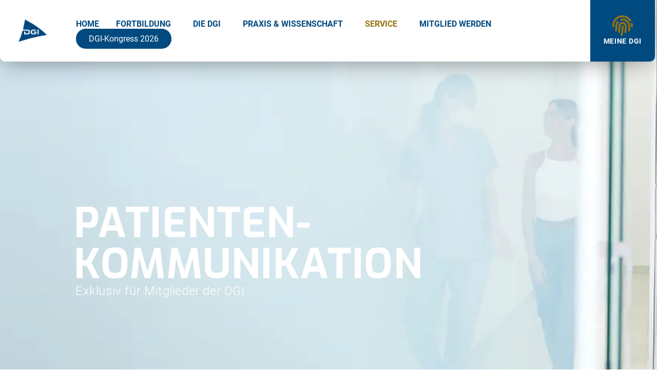

--- FILE ---
content_type: text/html; charset=UTF-8
request_url: https://www.dginet.de/patienten-kommunikation/
body_size: 47198
content:
<!DOCTYPE html><html lang="de"><head >	<meta charset="UTF-8" />
	<meta name="viewport" content="width=device-width, initial-scale=1" />
	<title>Patienten-Kommunikation &#8211; DGINET</title><link rel="preload" data-rocket-preload as="image" href="https://www.dginet.de/wp-content/uploads/2023/03/header-patientenkommunikation-dgi.webp" fetchpriority="high">
<meta name='robots' content='max-image-preview:large' />
<script type='application/javascript'  id='pys-version-script'>console.log('PixelYourSite Free version 11.1.5.2');</script>
<link rel="alternate" type="application/rss+xml" title="DGINET &raquo; Feed" href="https://www.dginet.de/feed/" />
<link rel="alternate" type="application/rss+xml" title="DGINET &raquo; Kommentar-Feed" href="https://www.dginet.de/comments/feed/" />
<link rel="alternate" title="oEmbed (JSON)" type="application/json+oembed" href="https://www.dginet.de/wp-json/oembed/1.0/embed?url=https%3A%2F%2Fwww.dginet.de%2Fpatienten-kommunikation%2F" />
<link rel="alternate" title="oEmbed (XML)" type="text/xml+oembed" href="https://www.dginet.de/wp-json/oembed/1.0/embed?url=https%3A%2F%2Fwww.dginet.de%2Fpatienten-kommunikation%2F&#038;format=xml" />
<style id='wp-img-auto-sizes-contain-inline-css' type='text/css'>
img:is([sizes=auto i],[sizes^="auto," i]){contain-intrinsic-size:3000px 1500px}
/*# sourceURL=wp-img-auto-sizes-contain-inline-css */
</style>
<link data-minify="1" rel='stylesheet' id='v4oa-css' href='https://www.dginet.de/wp-content/cache/min/1/wp-content/plugins/v4-oauth/assets/css/v4oauth.css?ver=1769367059' type='text/css' media='all' />
<link data-minify="1" rel='stylesheet' id='swiper-css' href='https://www.dginet.de/wp-content/cache/min/1/wp-content/plugins/elementor/assets/lib/swiper/v8/css/swiper.min.css?ver=1769367059' type='text/css' media='all' />
<link rel='stylesheet' id='e-swiper-css' href='https://www.dginet.de/wp-content/plugins/elementor/assets/css/conditionals/e-swiper.min.css' type='text/css' media='all' />
<link rel='stylesheet' id='elementor-icons-shared-0-css' href='https://www.dginet.de/wp-content/plugins/elementor/assets/lib/font-awesome/css/fontawesome.min.css' type='text/css' media='all' />
<link data-minify="1" rel='stylesheet' id='elementor-icons-fa-solid-css' href='https://www.dginet.de/wp-content/cache/min/1/wp-content/plugins/elementor/assets/lib/font-awesome/css/solid.min.css?ver=1769367059' type='text/css' media='all' />
<link rel='stylesheet' id='jupiterx-child-css' href='https://www.dginet.de/wp-content/themes/jupiterx-child/assets/css/style.css' type='text/css' media='all' />
<style id='filebird-block-filebird-gallery-style-inline-css' type='text/css'>
ul.filebird-block-filebird-gallery{margin:auto!important;padding:0!important;width:100%}ul.filebird-block-filebird-gallery.layout-grid{display:grid;grid-gap:20px;align-items:stretch;grid-template-columns:repeat(var(--columns),1fr);justify-items:stretch}ul.filebird-block-filebird-gallery.layout-grid li img{border:1px solid #ccc;box-shadow:2px 2px 6px 0 rgba(0,0,0,.3);height:100%;max-width:100%;-o-object-fit:cover;object-fit:cover;width:100%}ul.filebird-block-filebird-gallery.layout-masonry{-moz-column-count:var(--columns);-moz-column-gap:var(--space);column-gap:var(--space);-moz-column-width:var(--min-width);columns:var(--min-width) var(--columns);display:block;overflow:auto}ul.filebird-block-filebird-gallery.layout-masonry li{margin-bottom:var(--space)}ul.filebird-block-filebird-gallery li{list-style:none}ul.filebird-block-filebird-gallery li figure{height:100%;margin:0;padding:0;position:relative;width:100%}ul.filebird-block-filebird-gallery li figure figcaption{background:linear-gradient(0deg,rgba(0,0,0,.7),rgba(0,0,0,.3) 70%,transparent);bottom:0;box-sizing:border-box;color:#fff;font-size:.8em;margin:0;max-height:100%;overflow:auto;padding:3em .77em .7em;position:absolute;text-align:center;width:100%;z-index:2}ul.filebird-block-filebird-gallery li figure figcaption a{color:inherit}

/*# sourceURL=https://www.dginet.de/wp-content/plugins/filebird/blocks/filebird-gallery/build/style-index.css */
</style>
<link data-minify="1" rel='stylesheet' id='wpdm-fonticon-css' href='https://www.dginet.de/wp-content/cache/min/1/wp-content/plugins/download-manager/assets/wpdm-iconfont/css/wpdm-icons.css?ver=1769367059' type='text/css' media='all' />
<link rel='stylesheet' id='wpdm-front-css' href='https://www.dginet.de/wp-content/plugins/download-manager/assets/css/front.min.css' type='text/css' media='all' />
<link rel='stylesheet' id='events-manager-css' href='https://www.dginet.de/wp-content/plugins/events-manager/includes/css/events-manager.min.css' type='text/css' media='all' />
<link data-minify="1" rel='stylesheet' id='events-manager-pro-css' href='https://www.dginet.de/wp-content/cache/min/1/wp-content/plugins/events-manager-pro/includes/css/events-manager-pro.css?ver=1769367059' type='text/css' media='all' />
<link data-minify="1" rel='stylesheet' id='v4-wp-webhook-public-css' href='https://www.dginet.de/wp-content/cache/min/1/wp-content/plugins/v4-wp-webhook/public/css/v4-wp-webhook-public.css?ver=1769367059' type='text/css' media='all' />
<link data-minify="1" rel='stylesheet' id='v4-wp-webhook-public-loading-css' href='https://www.dginet.de/wp-content/cache/min/1/wp-content/plugins/v4-wp-webhook/public/css/v4-wp-webhook-public-loading.css?ver=1769367059' type='text/css' media='all' />
<link data-minify="1" rel='stylesheet' id='v4-wp1crm-extensions-css' href='https://www.dginet.de/wp-content/cache/min/1/wp-content/plugins/v4-wp1crm-extensions/public/css/v4-wp1crm-extensions-public.css?ver=1769367059' type='text/css' media='all' />
<link data-minify="1" rel='stylesheet' id='woocommerce-layout-css' href='https://www.dginet.de/wp-content/cache/min/1/wp-content/plugins/woocommerce/assets/css/woocommerce-layout.css?ver=1769367059' type='text/css' media='all' />
<link data-minify="1" rel='stylesheet' id='woocommerce-smallscreen-css' href='https://www.dginet.de/wp-content/cache/min/1/wp-content/plugins/woocommerce/assets/css/woocommerce-smallscreen.css?ver=1769367059' type='text/css' media='only screen and (max-width: 768px)' />
<link data-minify="1" rel='stylesheet' id='woocommerce-general-css' href='https://www.dginet.de/wp-content/cache/min/1/wp-content/plugins/woocommerce/assets/css/woocommerce.css?ver=1769367059' type='text/css' media='all' />
<style id='woocommerce-inline-inline-css' type='text/css'>
.woocommerce form .form-row .required { visibility: visible; }
/*# sourceURL=woocommerce-inline-inline-css */
</style>
<link rel='stylesheet' id='jupiterx-popups-animation-css' href='https://www.dginet.de/wp-content/plugins/jupiterx-core/includes/extensions/raven/assets/lib/animate/animate.min.css' type='text/css' media='all' />
<link data-minify="1" rel='stylesheet' id='jupiterx-css' href='https://www.dginet.de/wp-content/cache/min/1/wp-content/uploads/jupiterx/compiler/jupiterx/c5c2bf5.css?ver=1769367059' type='text/css' media='all' />
<link data-minify="1" rel='stylesheet' id='jet-fb-option-field-select-css' href='https://www.dginet.de/wp-content/cache/min/1/wp-content/plugins/jetformbuilder/modules/option-field/assets/build/select.css?ver=1769367059' type='text/css' media='all' />
<link data-minify="1" rel='stylesheet' id='jet-fb-option-field-checkbox-css' href='https://www.dginet.de/wp-content/cache/min/1/wp-content/plugins/jetformbuilder/modules/option-field/assets/build/checkbox.css?ver=1769367059' type='text/css' media='all' />
<link data-minify="1" rel='stylesheet' id='jet-fb-option-field-radio-css' href='https://www.dginet.de/wp-content/cache/min/1/wp-content/plugins/jetformbuilder/modules/option-field/assets/build/radio.css?ver=1769367059' type='text/css' media='all' />
<link data-minify="1" rel='stylesheet' id='jet-fb-advanced-choices-css' href='https://www.dginet.de/wp-content/cache/min/1/wp-content/plugins/jetformbuilder/modules/advanced-choices/assets/build/main.css?ver=1769367059' type='text/css' media='all' />
<link data-minify="1" rel='stylesheet' id='jet-fb-wysiwyg-css' href='https://www.dginet.de/wp-content/cache/min/1/wp-content/plugins/jetformbuilder/modules/wysiwyg/assets/build/wysiwyg.css?ver=1769367059' type='text/css' media='all' />
<link data-minify="1" rel='stylesheet' id='jet-fb-switcher-css' href='https://www.dginet.de/wp-content/cache/min/1/wp-content/plugins/jetformbuilder/modules/switcher/assets/build/switcher.css?ver=1769367059' type='text/css' media='all' />
<link data-minify="1" rel='stylesheet' id='jet-menu-public-styles-css' href='https://www.dginet.de/wp-content/cache/min/1/wp-content/plugins/jet-menu/assets/public/css/public.css?ver=1769367059' type='text/css' media='all' />
<link data-minify="1" rel='stylesheet' id='jet-popup-frontend-css' href='https://www.dginet.de/wp-content/cache/min/1/wp-content/plugins/jet-popup/assets/css/jet-popup-frontend.css?ver=1769367059' type='text/css' media='all' />
<link rel='stylesheet' id='photoswipe-css' href='https://www.dginet.de/wp-content/plugins/woocommerce/assets/css/photoswipe/photoswipe.min.css' type='text/css' media='all' />
<link rel='stylesheet' id='photoswipe-default-skin-css' href='https://www.dginet.de/wp-content/plugins/woocommerce/assets/css/photoswipe/default-skin/default-skin.min.css' type='text/css' media='all' />
<link data-minify="1" rel='stylesheet' id='jet-woo-builder-css' href='https://www.dginet.de/wp-content/cache/min/1/wp-content/plugins/jet-woo-builder/assets/css/frontend.css?ver=1769367059' type='text/css' media='all' />
<style id='jet-woo-builder-inline-css' type='text/css'>
@font-face {
				font-family: "WooCommerce";
				font-weight: normal;
				font-style: normal;
				src: url("https://www.dginet.de/wp-content/plugins/woocommerce/assets/fonts/WooCommerce.eot");
				src: url("https://www.dginet.de/wp-content/plugins/woocommerce/assets/fonts/WooCommerce.eot?#iefix") format("embedded-opentype"),
					 url("https://www.dginet.de/wp-content/plugins/woocommerce/assets/fonts/WooCommerce.woff") format("woff"),
					 url("https://www.dginet.de/wp-content/plugins/woocommerce/assets/fonts/WooCommerce.ttf") format("truetype"),
					 url("https://www.dginet.de/wp-content/plugins/woocommerce/assets/fonts/WooCommerce.svg#WooCommerce") format("svg");
			}
/*# sourceURL=jet-woo-builder-inline-css */
</style>
<link data-minify="1" rel='stylesheet' id='jet-woo-builder-frontend-font-css' href='https://www.dginet.de/wp-content/cache/min/1/wp-content/plugins/jet-woo-builder/assets/css/lib/jetwoobuilder-frontend-font/css/jetwoobuilder-frontend-font.css?ver=1769367059' type='text/css' media='all' />
<link data-minify="1" rel='stylesheet' id='jet-woo-builder-jupiterx-css' href='https://www.dginet.de/wp-content/cache/min/1/wp-content/plugins/jet-woo-builder/includes/compatibility/packages/themes/jupiterx/assets/css/style.css?ver=1769367059' type='text/css' media='all' />
<link data-minify="1" rel='stylesheet' id='jupiterx-elements-dynamic-styles-css' href='https://www.dginet.de/wp-content/cache/min/1/wp-content/uploads/jupiterx/compiler/jupiterx-elements-dynamic-styles/a27c109.css?ver=1769367059' type='text/css' media='all' />
<link rel='stylesheet' id='mollie-applepaydirect-css' href='https://www.dginet.de/wp-content/plugins/mollie-payments-for-woocommerce/public/css/mollie-applepaydirect.min.css' type='text/css' media='screen' />
<link data-minify="1" rel='stylesheet' id='borlabs-cookie-custom-css' href='https://www.dginet.de/wp-content/cache/min/1/wp-content/cache/borlabs-cookie/1/borlabs-cookie-1-de.css?ver=1769367059' type='text/css' media='all' />
<link data-minify="1" rel='stylesheet' id='woocommerce-gzd-layout-css' href='https://www.dginet.de/wp-content/cache/min/1/wp-content/plugins/woocommerce-germanized/build/static/layout-styles.css?ver=1769367059' type='text/css' media='all' />
<style id='woocommerce-gzd-layout-inline-css' type='text/css'>
.woocommerce-checkout .shop_table { background-color: #eeeeee; } .product p.deposit-packaging-type { font-size: 1.25em !important; }
                .wc-gzd-nutri-score-value-a {
                    background: url(https://www.dginet.de/wp-content/plugins/woocommerce-germanized/assets/images/nutri-score-a.svg) no-repeat;
                }
                .wc-gzd-nutri-score-value-b {
                    background: url(https://www.dginet.de/wp-content/plugins/woocommerce-germanized/assets/images/nutri-score-b.svg) no-repeat;
                }
                .wc-gzd-nutri-score-value-c {
                    background: url(https://www.dginet.de/wp-content/plugins/woocommerce-germanized/assets/images/nutri-score-c.svg) no-repeat;
                }
                .wc-gzd-nutri-score-value-d {
                    background: url(https://www.dginet.de/wp-content/plugins/woocommerce-germanized/assets/images/nutri-score-d.svg) no-repeat;
                }
                .wc-gzd-nutri-score-value-e {
                    background: url(https://www.dginet.de/wp-content/plugins/woocommerce-germanized/assets/images/nutri-score-e.svg) no-repeat;
                }
            
/*# sourceURL=woocommerce-gzd-layout-inline-css */
</style>
<link data-minify="1" rel='stylesheet' id='elementor-icons-css' href='https://www.dginet.de/wp-content/cache/min/1/wp-content/plugins/elementor/assets/lib/eicons/css/elementor-icons.min.css?ver=1769367059' type='text/css' media='all' />
<link rel='stylesheet' id='elementor-frontend-css' href='https://www.dginet.de/wp-content/plugins/elementor/assets/css/frontend.min.css' type='text/css' media='all' />
<style id='elementor-frontend-inline-css' type='text/css'>
.elementor-14399 .elementor-element.elementor-element-f915a91:not(.elementor-motion-effects-element-type-background), .elementor-14399 .elementor-element.elementor-element-f915a91 > .elementor-motion-effects-container > .elementor-motion-effects-layer{background-image:url("https://www.dginet.de/wp-content/uploads/2023/03/header-patientenkommunikation-dgi.webp");}
/*# sourceURL=elementor-frontend-inline-css */
</style>
<link data-minify="1" rel='stylesheet' id='font-awesome-css' href='https://www.dginet.de/wp-content/cache/min/1/wp-content/plugins/elementor/assets/lib/font-awesome/css/font-awesome.min.css?ver=1769367059' type='text/css' media='all' />
<link rel='stylesheet' id='jupiterx-core-raven-frontend-css' href='https://www.dginet.de/wp-content/plugins/jupiterx-core/includes/extensions/raven/assets/css/frontend.min.css' type='text/css' media='all' />
<link rel='stylesheet' id='elementor-post-4-css' href='https://www.dginet.de/wp-content/uploads/elementor/css/post-4.css' type='text/css' media='all' />
<link data-minify="1" rel='stylesheet' id='jet-tabs-frontend-css' href='https://www.dginet.de/wp-content/cache/min/1/wp-content/plugins/jet-tabs/assets/css/jet-tabs-frontend.css?ver=1769367059' type='text/css' media='all' />
<link data-minify="1" rel='stylesheet' id='jet-tricks-frontend-css' href='https://www.dginet.de/wp-content/cache/min/1/wp-content/plugins/jet-tricks/assets/css/jet-tricks-frontend.css?ver=1769367059' type='text/css' media='all' />
<link data-minify="1" rel='stylesheet' id='jet-engine-frontend-css' href='https://www.dginet.de/wp-content/cache/min/1/wp-content/plugins/jet-engine/assets/css/frontend.css?ver=1769367059' type='text/css' media='all' />
<link rel='stylesheet' id='flatpickr-css' href='https://www.dginet.de/wp-content/plugins/elementor/assets/lib/flatpickr/flatpickr.min.css' type='text/css' media='all' />
<link rel='stylesheet' id='widget-heading-css' href='https://www.dginet.de/wp-content/plugins/elementor/assets/css/widget-heading.min.css' type='text/css' media='all' />
<link rel='stylesheet' id='widget-image-css' href='https://www.dginet.de/wp-content/plugins/elementor/assets/css/widget-image.min.css' type='text/css' media='all' />
<link rel='stylesheet' id='widget-menu-anchor-css' href='https://www.dginet.de/wp-content/plugins/elementor/assets/css/widget-menu-anchor.min.css' type='text/css' media='all' />
<link rel='stylesheet' id='widget-icon-list-css' href='https://www.dginet.de/wp-content/plugins/elementor/assets/css/widget-icon-list.min.css' type='text/css' media='all' />
<link rel='stylesheet' id='elementor-post-14399-css' href='https://www.dginet.de/wp-content/uploads/elementor/css/post-14399.css' type='text/css' media='all' />
<link rel='stylesheet' id='elementor-post-13977-css' href='https://www.dginet.de/wp-content/uploads/elementor/css/post-13977.css' type='text/css' media='all' />
<link rel='stylesheet' id='events-manager-woocommerce-css' href='https://www.dginet.de/wp-content/plugins/events-manager-woocommerce/includes/css/events-manager-woocommerce.min.css' type='text/css' media='all' />
<link data-minify="1" rel='stylesheet' id='elementor-icons-fa-regular-css' href='https://www.dginet.de/wp-content/cache/min/1/wp-content/plugins/elementor/assets/lib/font-awesome/css/regular.min.css?ver=1769367060' type='text/css' media='all' />
<script type="text/javascript" src="https://www.dginet.de/wp-includes/js/jquery/jquery.min.js" id="jquery-core-js"></script>
<script type="text/javascript" src="https://www.dginet.de/wp-includes/js/jquery/jquery-migrate.min.js" id="jquery-migrate-js"></script>
<script type="text/javascript" src="https://www.dginet.de/wp-content/plugins/download-manager/assets/js/wpdm.min.js" id="wpdm-frontend-js-js"></script>
<script type="text/javascript" id="wpdm-frontjs-js-extra">
/* <![CDATA[ */
var wpdm_url = {"home":"https://www.dginet.de/","site":"https://www.dginet.de/","ajax":"https://www.dginet.de/wp-admin/admin-ajax.php"};
var wpdm_js = {"spinner":"\u003Ci class=\"wpdm-icon wpdm-sun wpdm-spin\"\u003E\u003C/i\u003E","client_id":"22918ea715dda56fe80ca08918174676"};
var wpdm_strings = {"pass_var":"Password Verified!","pass_var_q":"Bitte klicken Sie auf den folgenden Button, um den Download zu starten.","start_dl":"Download starten"};
//# sourceURL=wpdm-frontjs-js-extra
/* ]]> */
</script>
<script type="text/javascript" src="https://www.dginet.de/wp-content/plugins/download-manager/assets/js/front.min.js" id="wpdm-frontjs-js"></script>
<script type="text/javascript" src="https://www.dginet.de/wp-includes/js/jquery/ui/core.min.js" id="jquery-ui-core-js"></script>
<script type="text/javascript" src="https://www.dginet.de/wp-includes/js/jquery/ui/mouse.min.js" id="jquery-ui-mouse-js"></script>
<script type="text/javascript" src="https://www.dginet.de/wp-includes/js/jquery/ui/sortable.min.js" id="jquery-ui-sortable-js"></script>
<script type="text/javascript" src="https://www.dginet.de/wp-includes/js/jquery/ui/datepicker.min.js" id="jquery-ui-datepicker-js"></script>
<script type="text/javascript" id="jquery-ui-datepicker-js-after">
/* <![CDATA[ */
jQuery(function(jQuery){jQuery.datepicker.setDefaults({"closeText":"Schlie\u00dfen","currentText":"Heute","monthNames":["Januar","Februar","M\u00e4rz","April","Mai","Juni","Juli","August","September","Oktober","November","Dezember"],"monthNamesShort":["Jan.","Feb.","M\u00e4rz","Apr.","Mai","Juni","Juli","Aug.","Sep.","Okt.","Nov.","Dez."],"nextText":"Weiter","prevText":"Zur\u00fcck","dayNames":["Sonntag","Montag","Dienstag","Mittwoch","Donnerstag","Freitag","Samstag"],"dayNamesShort":["So.","Mo.","Di.","Mi.","Do.","Fr.","Sa."],"dayNamesMin":["S","M","D","M","D","F","S"],"dateFormat":"d. MM yy","firstDay":1,"isRTL":false});});
//# sourceURL=jquery-ui-datepicker-js-after
/* ]]> */
</script>
<script type="text/javascript" src="https://www.dginet.de/wp-includes/js/jquery/ui/resizable.min.js" id="jquery-ui-resizable-js"></script>
<script type="text/javascript" src="https://www.dginet.de/wp-includes/js/jquery/ui/draggable.min.js" id="jquery-ui-draggable-js"></script>
<script type="text/javascript" src="https://www.dginet.de/wp-includes/js/jquery/ui/controlgroup.min.js" id="jquery-ui-controlgroup-js"></script>
<script type="text/javascript" src="https://www.dginet.de/wp-includes/js/jquery/ui/checkboxradio.min.js" id="jquery-ui-checkboxradio-js"></script>
<script type="text/javascript" src="https://www.dginet.de/wp-includes/js/jquery/ui/button.min.js" id="jquery-ui-button-js"></script>
<script type="text/javascript" src="https://www.dginet.de/wp-includes/js/jquery/ui/dialog.min.js" id="jquery-ui-dialog-js"></script>
<script type="text/javascript" id="events-manager-js-extra">
/* <![CDATA[ */
var EM = {"ajaxurl":"https://www.dginet.de/wp-admin/admin-ajax.php","locationajaxurl":"https://www.dginet.de/wp-admin/admin-ajax.php?action=locations_search","firstDay":"1","locale":"de","dateFormat":"yy-mm-dd","ui_css":"https://www.dginet.de/wp-content/plugins/events-manager/includes/css/jquery-ui/build.min.css","show24hours":"1","is_ssl":"1","autocomplete_limit":"10","calendar":{"breakpoints":{"small":560,"medium":908,"large":false},"month_format":"M Y"},"phone":"","datepicker":{"format":"d-m-Y","locale":"de"},"search":{"breakpoints":{"small":650,"medium":850,"full":false}},"url":"https://www.dginet.de/wp-content/plugins/events-manager","assets":{"input.em-uploader":{"js":{"em-uploader":{"url":"https://www.dginet.de/wp-content/plugins/events-manager/includes/js/em-uploader.js?v=7.2.3.1","event":"em_uploader_ready"}}},".em-event-editor":{"js":{"event-editor":{"url":"https://www.dginet.de/wp-content/plugins/events-manager/includes/js/events-manager-event-editor.js?v=7.2.3.1","event":"em_event_editor_ready"}},"css":{"event-editor":"https://www.dginet.de/wp-content/plugins/events-manager/includes/css/events-manager-event-editor.min.css?v=7.2.3.1"}},".em-recurrence-sets, .em-timezone":{"js":{"luxon":{"url":"luxon/luxon.js?v=7.2.3.1","event":"em_luxon_ready"}}},".em-booking-form, #em-booking-form, .em-booking-recurring, .em-event-booking-form":{"js":{"em-bookings":{"url":"https://www.dginet.de/wp-content/plugins/events-manager/includes/js/bookingsform.js?v=7.2.3.1","event":"em_booking_form_js_loaded"}}},"#em-opt-archetypes":{"js":{"archetypes":"https://www.dginet.de/wp-content/plugins/events-manager/includes/js/admin-archetype-editor.js?v=7.2.3.1","archetypes_ms":"https://www.dginet.de/wp-content/plugins/events-manager/includes/js/admin-archetypes.js?v=7.2.3.1","qs":"qs/qs.js?v=7.2.3.1"}}},"cached":"1","google_maps_api":"AIzaSyD1OH2fOaC3rIgcFBSUvu6l7YaJCn8F1UA","bookingInProgress":"Bitte warten Sie, w\u00e4hrend die Buchung abgeschickt wird.","tickets_save":"Ticket speichern","bookingajaxurl":"https://www.dginet.de/wp-admin/admin-ajax.php","bookings_export_save":"Buchungen exportieren","bookings_settings_save":"Einstellungen speichern","booking_delete":"Sind Sie dir sicher, dass Sie es l\u00f6schen m\u00f6chten?","booking_offset":"30","bookings":{"submit_button":{"text":{"default":"Ticket zum Warenkorb hinzuf\u00fcgen","free":"Ticket zum Warenkorb hinzuf\u00fcgen","payment":"Ticket zum Warenkorb hinzuf\u00fcgen","processing":"Ticket wird zum Warenkorb hinzugef\u00fcgt ..."}},"update_listener":""},"bb_full":"Ausverkauft","bb_book":"Jetzt buchen","bb_booking":"Buche ...","bb_booked":"Buchung abgesendet","bb_error":"Buchung fehlgeschlagen. Nochmal versuchen?","bb_cancel":"Stornieren","bb_canceling":"Stornieren ...","bb_cancelled":"Abgesagt","bb_cancel_error":"Stornierung fehlgeschlagen. Nochmal versuchen?","event_cancellations":{"warning":"Wenn Sie sich entscheiden, Ihre Veranstaltung abzusagen, sind nach dem Speichern dieser Veranstaltung keine weiteren Buchungen f\u00fcr diese Veranstaltung m\u00f6glich."},"txt_search":"Suche","txt_searching":"Suche...","txt_loading":"Wird geladen\u00a0\u2026","event_detach_warning":"Sind Sie sicher, dass Sie diese sich wiederholende Veranstaltung herausl\u00f6sen willst? Wenn Sie dies tun, verlieren Sie alle Buchungsinformationen und die alten wiederkehrenden Veranstaltung werden gel\u00f6scht.","delete_recurrence_warning":"Sind Sie sicher, dass Sie alle Wiederholungen dieser Veranstaltung l\u00f6schen wollen? Alle Veranstaltungen werden in den Papierkorb verschoben.","disable_bookings_warning":"Sind Sie sicher, dass Sie Buchungen deaktivieren wollen? Wenn Sie das tun und speichern, werden Sie alle bisherigen Buchungen verlieren. Wenn Sie nur weitere Buchungen verhindern wollen, reduzieren Sie die Anzahl der verf\u00fcgbaren Pl\u00e4tze auf die Anzahl der bisherigen Buchungen","booking_warning_cancel":"Sind Sie sicher, dass Sie Ihre Buchung stornieren m\u00f6chten?","cache":"1","api_nonce":"802f03e034","attendance_api_url":"https://www.dginet.de/wp-json/events-manager/v1/attendance","wc_button_add":"in den Warenkorb","wc_button_added":"zum Warenkorb hinzugef\u00fcgt","wc_button_adding":"in den Warenkorb ..."};
//# sourceURL=events-manager-js-extra
/* ]]> */
</script>
<script type="text/javascript" src="https://www.dginet.de/wp-content/plugins/events-manager/includes/js/events-manager.js" id="events-manager-js"></script>
<script type="text/javascript" src="https://www.dginet.de/wp-content/plugins/events-manager/includes/external/flatpickr/l10n/de.js" id="em-flatpickr-localization-js"></script>
<script type="text/javascript" src="https://www.dginet.de/wp-content/plugins/events-manager-pro/includes/js/events-manager-pro.js" id="events-manager-pro-js"></script>
<script type="text/javascript" src="https://www.dginet.de/wp-content/plugins/v4-wp-webhook/public/js/v4-wp-webhook-public.js" id="v4-wp-webhook-public-js"></script>
<script type="text/javascript" src="https://www.dginet.de/wp-content/plugins/woocommerce/assets/js/jquery-blockui/jquery.blockUI.min.js" id="wc-jquery-blockui-js" defer="defer" data-wp-strategy="defer"></script>
<script type="text/javascript" id="wc-add-to-cart-js-extra">
/* <![CDATA[ */
var wc_add_to_cart_params = {"ajax_url":"/wp-admin/admin-ajax.php","wc_ajax_url":"/?wc-ajax=%%endpoint%%","i18n_view_cart":"Warenkorb anzeigen","cart_url":"https://www.dginet.de/warenkorb/","is_cart":"","cart_redirect_after_add":"no"};
//# sourceURL=wc-add-to-cart-js-extra
/* ]]> */
</script>
<script type="text/javascript" src="https://www.dginet.de/wp-content/plugins/woocommerce/assets/js/frontend/add-to-cart.min.js" id="wc-add-to-cart-js" defer="defer" data-wp-strategy="defer"></script>
<script type="text/javascript" src="https://www.dginet.de/wp-content/plugins/woocommerce/assets/js/js-cookie/js.cookie.min.js" id="wc-js-cookie-js" defer="defer" data-wp-strategy="defer"></script>
<script type="text/javascript" id="woocommerce-js-extra">
/* <![CDATA[ */
var woocommerce_params = {"ajax_url":"/wp-admin/admin-ajax.php","wc_ajax_url":"/?wc-ajax=%%endpoint%%","i18n_password_show":"Passwort anzeigen","i18n_password_hide":"Passwort ausblenden"};
//# sourceURL=woocommerce-js-extra
/* ]]> */
</script>
<script type="text/javascript" src="https://www.dginet.de/wp-content/plugins/woocommerce/assets/js/frontend/woocommerce.min.js" id="woocommerce-js" defer="defer" data-wp-strategy="defer"></script>
<script type="text/javascript" src="https://www.dginet.de/wp-content/themes/jupiterx/lib/assets/dist/js/utils.min.js" id="jupiterx-utils-js"></script>
<script data-no-optimize="1" data-no-minify="1" data-cfasync="false" nowprocket type="text/javascript" src="https://www.dginet.de/wp-content/cache/borlabs-cookie/1/borlabs-cookie-config-de.json.js" id="borlabs-cookie-config-js"></script>
<script type="text/javascript" src="https://www.dginet.de/wp-content/plugins/pixelyoursite/dist/scripts/jquery.bind-first-0.2.3.min.js" id="jquery-bind-first-js"></script>
<script type="text/javascript" src="https://www.dginet.de/wp-content/plugins/pixelyoursite/dist/scripts/js.cookie-2.1.3.min.js" id="js-cookie-pys-js"></script>
<script type="text/javascript" src="https://www.dginet.de/wp-content/plugins/pixelyoursite/dist/scripts/tld.min.js" id="js-tld-js"></script>
<script type="text/javascript" id="pys-js-extra">
/* <![CDATA[ */
var pysOptions = {"staticEvents":{"facebook":{"init_event":[{"delay":0,"type":"static","ajaxFire":true,"name":"PageView","pixelIds":["710190535498009"],"eventID":"9eda9ad1-eae1-41c2-a6c2-11d8c7bb4f4f","params":{"page_title":"Patienten-Kommunikation","post_type":"page","post_id":14399,"plugin":"PixelYourSite","user_role":"guest","event_url":"www.dginet.de/patienten-kommunikation/"},"e_id":"init_event","ids":[],"hasTimeWindow":false,"timeWindow":0,"woo_order":"","edd_order":""}]}},"dynamicEvents":[],"triggerEvents":[],"triggerEventTypes":[],"facebook":{"pixelIds":["710190535498009"],"advancedMatching":[],"advancedMatchingEnabled":false,"removeMetadata":true,"wooVariableAsSimple":false,"serverApiEnabled":false,"wooCRSendFromServer":false,"send_external_id":null,"enabled_medical":false,"do_not_track_medical_param":["event_url","post_title","page_title","landing_page","content_name","categories","category_name","tags"],"meta_ldu":false},"debug":"","siteUrl":"https://www.dginet.de","ajaxUrl":"https://www.dginet.de/wp-admin/admin-ajax.php","ajax_event":"d9a2b7f7ee","enable_remove_download_url_param":"1","cookie_duration":"7","last_visit_duration":"60","enable_success_send_form":"","ajaxForServerEvent":"1","ajaxForServerStaticEvent":"1","useSendBeacon":"1","send_external_id":"1","external_id_expire":"180","track_cookie_for_subdomains":"1","google_consent_mode":"1","gdpr":{"ajax_enabled":true,"all_disabled_by_api":false,"facebook_disabled_by_api":false,"analytics_disabled_by_api":false,"google_ads_disabled_by_api":false,"pinterest_disabled_by_api":false,"bing_disabled_by_api":false,"reddit_disabled_by_api":false,"externalID_disabled_by_api":false,"facebook_prior_consent_enabled":true,"analytics_prior_consent_enabled":true,"google_ads_prior_consent_enabled":null,"pinterest_prior_consent_enabled":true,"bing_prior_consent_enabled":true,"cookiebot_integration_enabled":false,"cookiebot_facebook_consent_category":"marketing","cookiebot_analytics_consent_category":"statistics","cookiebot_tiktok_consent_category":"marketing","cookiebot_google_ads_consent_category":"marketing","cookiebot_pinterest_consent_category":"marketing","cookiebot_bing_consent_category":"marketing","consent_magic_integration_enabled":false,"real_cookie_banner_integration_enabled":false,"cookie_notice_integration_enabled":false,"cookie_law_info_integration_enabled":false,"analytics_storage":{"enabled":true,"value":"granted","filter":false},"ad_storage":{"enabled":true,"value":"granted","filter":false},"ad_user_data":{"enabled":true,"value":"granted","filter":false},"ad_personalization":{"enabled":true,"value":"granted","filter":false}},"cookie":{"disabled_all_cookie":true,"disabled_start_session_cookie":false,"disabled_advanced_form_data_cookie":false,"disabled_landing_page_cookie":false,"disabled_first_visit_cookie":false,"disabled_trafficsource_cookie":false,"disabled_utmTerms_cookie":false,"disabled_utmId_cookie":false},"tracking_analytics":{"TrafficSource":"direct","TrafficLanding":"undefined","TrafficUtms":[],"TrafficUtmsId":[]},"GATags":{"ga_datalayer_type":"default","ga_datalayer_name":"dataLayerPYS"},"woo":{"enabled":true,"enabled_save_data_to_orders":true,"addToCartOnButtonEnabled":true,"addToCartOnButtonValueEnabled":true,"addToCartOnButtonValueOption":"price","singleProductId":null,"removeFromCartSelector":"form.woocommerce-cart-form .remove","addToCartCatchMethod":"add_cart_hook","is_order_received_page":false,"containOrderId":false},"edd":{"enabled":false},"cache_bypass":"1769367910"};
//# sourceURL=pys-js-extra
/* ]]> */
</script>
<script type="text/javascript" id="pys-js-before">
/* <![CDATA[ */
(function(){
if (typeof pysOptions === 'undefined' || typeof pysOptions.automatic === 'undefined') {
    return;
}

//check if consent for vimeo/youtube
const cookies = document.cookie.split('; ');
let consentVimeo = false;
let consentYoutube = false;
for (let c of cookies) {
    if (c.startsWith('borlabs-cookie=')) {
        consentVimeo = c.includes('%22vimeo%22');
        consentYoutube = c.includes('%22youtube%22');
        break;
    }
}

if (pysOptions.automatic.hasOwnProperty('enable_vimeo')) {
    pysOptions.automatic.enable_vimeo = pysOptions.automatic.enable_vimeo && consentVimeo
}
if (pysOptions.automatic.hasOwnProperty('enable_youtube')) {
    pysOptions.automatic.enable_youtube = pysOptions.automatic.enable_youtube && consentYoutube
}
})();
//# sourceURL=pys-js-before
/* ]]> */
</script>
<script type="text/javascript" src="https://www.dginet.de/wp-content/plugins/pixelyoursite/dist/scripts/public.js" id="pys-js"></script>
<script type="text/javascript" src="https://www.dginet.de/wp-content/plugins/events-manager-woocommerce/includes/js/events-manager-woocommerce.min.js" id="events-manager-woocommerce-js"></script>
<link rel="https://api.w.org/" href="https://www.dginet.de/wp-json/" /><link rel="alternate" title="JSON" type="application/json" href="https://www.dginet.de/wp-json/wp/v2/pages/14399" /><link rel="canonical" href="https://www.dginet.de/patienten-kommunikation/" />
<link rel='shortlink' href='https://www.dginet.de/?p=14399' />
<style id='script-6939a754f2c70-css' type='text/css'>
/* ========================================
   WOOCOMMERCE ANPASSUNGEN
   ======================================== */

/* Continue Shopping Button */
.jupiterx-continue-shopping {
    float: left !important;
}

/* Produkt-Tabs */
.woocommerce div.product .raven-product-data-tabs h2 {
    display: none;
}

/* Widget Listen */
.woocommerce ul.cart_list li,
.woocommerce ul.product_list_widget li {
    font-size: 0.8em;
}

/* Mini Cart Buttons */
.woocommerce div.widget_shopping_cart_content .woocommerce-mini-cart__buttons a:not(.checkout) {
    border: none;
    background-color: #004a80;
    color: #fff;
}

/* Tabellen Padding */
.woocommerce table.shop_table td,
.woocommerce table.shop_table th,
.woocommerce-page table.shop_table td,
.woocommerce-page table.shop_table th {
    padding: 0.5rem 1rem;
}

.woocommerce div.widget_shopping_cart_content .total {
    padding: 20px;
}

/* Coupon Input */
.woocommerce-cart:not(.raven-cart-wiget-cart-page) table.cart td.actions .coupon .input-text {
    padding: 10px 15px;
    border-radius: 50px;
    margin: 30px 10px 0 0;
    width: 140px;
}

/* Line Items */
.woocommerce-table__line-item .product-name ul {
    display: none;
}

.woocommerce div.widget_shopping_cart_content .cart_list li a.remove {
    font-size: 0 !important;
}

/* Order Again */
p.order-again {
    display: none;
}

/* Pay Button */
.woocommerce-button.button.pay {
    background-color: red !important;
    color: white !important;
    border-color: red !important;
    padding: 5px 10px !important;
    margin-right: 10px;
    font-size: 13px !important;
}

.woocommerce-button.button.pay:hover {
    background-color: #917329 !important;
}

/* My Account Widget */
.elementor-widget-raven-my-account .woocommerce address {
    background-color: #f5f5f5;
    border-radius: 10px;
    padding: 30px;
}

.elementor-widget-raven-my-account .woocommerce a,
.elementor-widget-raven-my-account .woocommerce .shop_table {
    font-size: 13px;
}

/* Form Labels & Fields */
.woocommerce form .form-row label,
.woocommerce-page form .form-row label {
    display: inline;
}

#billing_company_field,
#billing_alt_company_field {
    display: none !important;
}

/* ========================================
   EVENTS MANAGER ANPASSUNGEN
   ======================================== */

/* Event Items */
#em-wrapper .em-events-list .em-item,
.em.em-list .em-item {
    background-color: #ffffff;
    border: none;
    border-radius: 10px;
    padding: 30px 30px 30px 20px;
    margin: 0 0 -15px;
}

#em-wrapper .em-events-list .em-item {
    padding-left: 10px;
}

.em.em-list .em-item:first-child {
    padding-top: 30px;
}

/* Event Images */
.em.em-item .em-item-image img,
.em.em-list .em-item .em-item-image img {
    width: 100%;
    border: 0;
}

/* Event Grid */
.em.em-list.em-grid > div.em-item {
    background-color: #ffffff;
    border: none;
    border-radius: 10px;
}

.em.em-list.em-grid > div.em-item .em-item-info .em-item-title a {
    color: #004a80 !important;
    font-weight: 400 !important;
    font-size: 0.9em !important;
    line-height: 0.9 !important;
}

.em.em-list.em-grid > div.em-item .em-item-info {
    border-top: 0;
    padding-top: 10px;
}

/* Event Meta & Description */
.em.em-list .em-item .em-item-info .em-item-meta,
.em.em-list-widget .em-item {
    margin: 20px 0;
}

.em.em-list .em-item .em-item-info .em-item-desc {
    font-size: 15px !important;
    margin: 10px 0 !important;
    color: #967217 !important;
    max-width: 550px !important;
}

.em.em-item.em-item-single .em-item-meta {
    gap: 0 !important;
}

/* Search Bar */
.advanced-mode-modal .em-search-form .em-search-main-bar {
    background-color: #ffffff;
    border: none !important;
    border-radius: 10px;
    padding: 20px !important;
    box-shadow: 0 0 10px 0 rgba(102, 102, 102, 0.2);
}

/* Search Submit */
.em-search-form .em-search-main-bar > .em-search-submit,
.em-search-main-bar .em-search-submit .em-search-submit {
    color: #ffffff;
    border: none;
}

.em.em-search-advanced.em-modal footer button.button {
    padding: 8px !important;
    color: #fff;
    border: 0;
    font-size: 0.9em !important;
}

/* Event Booking Form */
.em.em-event-booking-form h3.em-booking-section-title {
    display: none;
}

.em.em-event-booking-form .em-button.em-booking-submit {
    color: #ffffff;
    border: 0 !important;
}

.em.em-event-booking-form .em-tickets tr td:first-child {
    padding-left: 0;
}

.em.em-event-booking-form .em-booking-section {
    padding: 0;
}

.em.em-event-booking-form .em-booking-form {
    border: 0;
}

.em.em-event-booking-form .em-tickets {
    margin: 0;
    width: 100% !important;
}

.em.em-event-booking-form .em-tickets tr td {
    font-size: 0.9rem;
    padding: 5px 10px;
}

.em.em-event-booking-form .em-tickets .em-bookings-ticket-table-spaces {
    width: 5%;
    font-size: 0.8rem;
    font-weight: 300 !important;
    color: brown;
}

.em.em-event-booking-form .em-booking-form .input-user-field,
.em.em-event-booking-form .em-booking-form .input-group,
.em.em-event-booking-form .em-booking-form .input-type {
    font-size: 0.8rem;
}

.em.em-event-booking-form .em-booking-section.em-booking-form-buttons {
    z-index: 50 !important;
}

.em-booking-form-details {
    padding-top: 20px !important;
}

.em button.input.em-event-add-to-calendar {
    padding-left: 0 !important;
}

.em button:hover.input.em-event-add-to-calendar {
    background-color: #fff !important;
}

/* WooCommerce Integration */
.em-wc-cart-datetime {
    font-style: normal;
    padding-left: 95px;
}

.em-wc-attendees {
    display: none;
}

/* Icons */
.em .em-icon {
    color: var(--e-global-color-secondary) !important;
}

.em-item-image-wrapper {
    position: relative;
}

/* ========================================
   VERANSTALTUNGSSTATUS BADGES
   ======================================== */

.veranstaltungsstatus {
    position: relative;
    margin: auto 0 auto 30px;
    float: right;
    padding: 5px 10px;
    width: 90px;
    border-radius: 20px;
    color: white;
    font-weight: 500;
    font-size: 0.8em;
    display: flex;
    justify-content: center;
    align-items: center;
    text-align: center;
    z-index: 1000;
}

.eventgrid-uni {
    position: absolute;
    bottom: 15px;
    right: 15px;
    padding: 5px 10px;
    width: 90px;
    border-radius: 20px;
    color: white;
    font-weight: 500;
    font-size: 0.8em;
    display: flex;
    justify-content: center;
    align-items: center;
    text-align: center;
    z-index: 1000;
}

.eventgrid-home {
    position: absolute;
    bottom: 10px;
    right: 10px;
    color: white;
    padding: 6px 14px;
    border-radius: 20px;
    font-size: 0.8em;
    font-weight: 500;
    z-index: 10;
    display: inline-flex;
    align-items: center;
    justify-content: center;
    box-shadow: 0 2px 4px rgba(0, 0, 0, 0.1);
    white-space: nowrap;
}

/* Status Farben */
.veranstaltungsstatus.status-verfuegbar,
.eventgrid-home.status-verfuegbar,
.eventgrid-uni.status-verfuegbar {
    background-color: green;
}

.veranstaltungsstatus.status-ausgebucht,
.eventgrid-home.status-ausgebucht,
.eventgrid-uni.status-ausgebucht {
    background-color: red;
}

.veranstaltungsstatus.status-abgesagt,
.eventgrid-home.status-abgesagt,
.eventgrid-uni.status-abgesagt {
    background-color: black;
}

/* ========================================
   ALLGEMEINE ELEMENTE
   ======================================== */

/* Form Controls */
.form-control {
    box-shadow: none;
}

.required {
    text-decoration: none !important;
}

/* Readonly Inputs */
input[readonly] {
    background-color: #f0f0f0 !important;
    border-color: #f0f0f0 !important;
    color: #C4C2C2 !important;
}

input[readonly]:focus {
    outline: none;
    border-color: #f0f0f0 !important;
    box-shadow: none;
}

/* Submit Button */
#wp-submit.button {
    width: 100%;
    padding: 0.55rem 0.7rem;
    color: #fff;
    background: #1c497c;
    border: 0;
    border-radius: 20px;
    transition: all 0.15s ease-in-out;
}

/* Text Editor */
.elementor-text-editor p {
    font-size: inherit;
    line-height: inherit;
    letter-spacing: inherit;
    color: inherit;
}

/* Elementor Button */
.elementor-16097 .elementor-element.elementor-element-fc4c675 a.button:not(.view),
.elementor-16097 .elementor-element.elementor-element-fc4c675 button.button {
    font-size: 16px;
}

/* Post Meta */
.jupiterx-post-meta-comments {
    display: none;
}

/* WPWH */
.wpwh-accordion-content {
    margin-top: 20px;
}

.wpwh-login {
    display: none;
}

/* Farbverlauf */
.farbverlauf {
    background: linear-gradient(rgba(151, 124, 54, 1) 0%, rgba(151, 124, 54, 1) 39%, rgba(168, 162, 147, 1) 48%, rgba(151, 124, 54, 1) 57%, rgba(151, 124, 54, 1) 100%);
    -webkit-background-clip: text;
    -webkit-text-fill-color: transparent;
    display: inline-block;
}

/* ========================================
   NAVIGATION & MENÜ
   ======================================== */

.raven-nav-menu > li.dgi-button > a.raven-menu-item,
.raven-nav-menu a.raven-menu-item.dgi-button {
    display: inline-flex !important;
    align-items: center !important;
    justify-content: center;
    padding: 10px 25px !important;
    margin: auto 0 !important;
    border-radius: 999px !important;
    background-color: #004A80 !important;
    color: #fff !important;
    text-transform: none !important;
    font-weight: 400 !important;
    line-height: 1.2 !important;
    transition: background-color 0.3s ease;
}

.raven-nav-menu > li.dgi-button:hover > a.raven-menu-item,
.raven-nav-menu a.raven-menu-item.dgi-button:hover {
    background-color: #957515 !important;
}

/* ========================================
   HERO BACKGROUNDS
   ======================================== */

.hero-cover {
    background-repeat: no-repeat !important;
    background-size: cover !important;
    background-position: center center !important;
}

.hero-fill {
    background-repeat: no-repeat !important;
    background-size: contain !important;
    background-position: right center !important;
}

/* ========================================
   MEDIA QUERIES
   ======================================== */

@media only screen and (max-width: 767px) {
    /* DGI Button Mobile */
    .raven-nav-menu > li.dgi-button > a.raven-menu-item,
    .raven-nav-menu a.raven-menu-item.dgi-button {
        display: block !important;
        width: 100% !important;
        text-align: center !important;
        margin: 15px !important;
        padding: 14px 0 !important;
        border-radius: 8px !important;
        font-size: 16px !important;
    }
}

@media only screen and (max-width: 600px) {
    /* Search Bar Mobile */
    .advanced-mode-modal .em-search-form .em-search-main-bar {
        flex-wrap: wrap !important;
    }

    .em .em-search-advanced .em-search-main.em-search-main-bar > .em-search-field input,
    .em.em-search .em-search-main.em-search-main-bar > .em-search-field input,
    .em.em-search-advanced .em-search-main.em-search-main-bar > .em-search-field input {
        padding: 7px 0 !important;
    }

    .em.em-search .em-search-main.em-search-main-bar > .em-search-field {
        border-right: 0 !important;
    }
}
</style>
<meta name="facebook-domain-verification" content="198yacv96mc5v9w79hpxnxj1s7h97t" />	<noscript><style>.woocommerce-product-gallery{ opacity: 1 !important; }</style></noscript>
	<meta name="generator" content="Elementor 3.34.1; features: additional_custom_breakpoints; settings: css_print_method-external, google_font-enabled, font_display-block">
<script nowprocket>
	var brlbsPysInitialized = false;
	function brlbsPysLoadPixel(load) {
		if (brlbsPysInitialized === true) {
			load();
		} else {
			if (BorlabsCookie.Consents.hasConsent('pixel-your-site')) {
				document.addEventListener('brlbsPysInitialized', () => { load(); });
			} else {
				load();
			}
		}
	}
</script>			<style>
				.e-con.e-parent:nth-of-type(n+4):not(.e-lazyloaded):not(.e-no-lazyload),
				.e-con.e-parent:nth-of-type(n+4):not(.e-lazyloaded):not(.e-no-lazyload) * {
					background-image: none !important;
				}
				@media screen and (max-height: 1024px) {
					.e-con.e-parent:nth-of-type(n+3):not(.e-lazyloaded):not(.e-no-lazyload),
					.e-con.e-parent:nth-of-type(n+3):not(.e-lazyloaded):not(.e-no-lazyload) * {
						background-image: none !important;
					}
				}
				@media screen and (max-height: 640px) {
					.e-con.e-parent:nth-of-type(n+2):not(.e-lazyloaded):not(.e-no-lazyload),
					.e-con.e-parent:nth-of-type(n+2):not(.e-lazyloaded):not(.e-no-lazyload) * {
						background-image: none !important;
					}
				}
			</style>
			<link rel="icon" href="https://www.dginet.de/wp-content/uploads/2022/05/dgi-144x144-1-100x100.png" sizes="32x32" />
<link rel="icon" href="https://www.dginet.de/wp-content/uploads/2022/05/dgi-144x144-1.png" sizes="192x192" />
<link rel="apple-touch-icon" href="https://www.dginet.de/wp-content/uploads/2022/05/dgi-144x144-1.png" />
<meta name="msapplication-TileImage" content="https://www.dginet.de/wp-content/uploads/2022/05/dgi-144x144-1.png" />
<meta name="generator" content="WordPress Download Manager 3.3.45" />
                <style>
        /* WPDM Link Template Styles */        </style>
                <style>

            :root {
                --color-primary: #004a80;
                --color-primary-rgb: 0, 74, 128;
                --color-primary-hover: #957210;
                --color-primary-active: #957210;
                --clr-sec: #6c757d;
                --clr-sec-rgb: 108, 117, 125;
                --clr-sec-hover: #6c757d;
                --clr-sec-active: #6c757d;
                --color-secondary: #6c757d;
                --color-secondary-rgb: 108, 117, 125;
                --color-secondary-hover: #6c757d;
                --color-secondary-active: #6c757d;
                --color-success: #018e11;
                --color-success-rgb: 1, 142, 17;
                --color-success-hover: #0aad01;
                --color-success-active: #0c8c01;
                --color-info: #2CA8FF;
                --color-info-rgb: 44, 168, 255;
                --color-info-hover: #2CA8FF;
                --color-info-active: #2CA8FF;
                --color-warning: #FFB236;
                --color-warning-rgb: 255, 178, 54;
                --color-warning-hover: #FFB236;
                --color-warning-active: #FFB236;
                --color-danger: #ff5062;
                --color-danger-rgb: 255, 80, 98;
                --color-danger-hover: #ff5062;
                --color-danger-active: #ff5062;
                --color-green: #30b570;
                --color-blue: #0073ff;
                --color-purple: #8557D3;
                --color-red: #ff5062;
                --color-muted: rgba(69, 89, 122, 0.6);
                --wpdm-font: "-apple-system", -apple-system, BlinkMacSystemFont, "Segoe UI", Roboto, Helvetica, Arial, sans-serif, "Apple Color Emoji", "Segoe UI Emoji", "Segoe UI Symbol";
            }

            .wpdm-download-link.btn.btn-primary {
                border-radius: 24px;
            }


        </style>
        <style id="rocket-lazyrender-inline-css">[data-wpr-lazyrender] {content-visibility: auto;}</style><meta name="generator" content="WP Rocket 3.20.3" data-wpr-features="wpr_automatic_lazy_rendering wpr_oci wpr_minify_css wpr_preload_links wpr_desktop" /></head><body class="wp-singular page-template page-template-full-width page-template-full-width-php page page-id-14399 wp-theme-jupiterx wp-child-theme-jupiterx-child no-js theme-jupiterx woocommerce-no-js jet-mega-menu-location jupiterx-woocommerce-notices-style-initialized elementor-default elementor-template-full-width elementor-kit-4 elementor-page elementor-page-14399 jupiterx-header-sticky jupiterx-header-overlapped jupiterx-header-overlapped-tablet jupiterx-header-overlapped-mobile" itemscope="itemscope" itemtype="http://schema.org/WebPage"><script id='script-66740dda47b9b-js' type='text/javascript'>
document.addEventListener("DOMContentLoaded", function() {
            var statusElements = document.querySelectorAll(".veranstaltungsstatus, .eventgrid-home, .eventgrid-uni");

            statusElements.forEach(function(statusElement) {
                var statusText = statusElement.textContent.trim();

                if (statusText === "verfügbar") {
                    statusElement.classList.add("status-verfuegbar");
                } else if (statusText === "ausgebucht") {
                    statusElement.classList.add("status-ausgebucht");
                } else if (statusText === "abgesagt") {
                    statusElement.classList.add("status-abgesagt");
                }
            });
        });
</script>
<a class="jupiterx-a11y jupiterx-a11y-skip-navigation-link" href="#jupiterx-main">Webseiten-Inhalt</a><div  class="jupiterx-site"><header class="jupiterx-header" data-jupiterx-settings="{&quot;breakpoint&quot;:&quot;767.98&quot;,&quot;template&quot;:&quot;24621&quot;,&quot;behavior&quot;:&quot;sticky&quot;,&quot;offset&quot;:&quot;250&quot;,&quot;overlap&quot;:&quot;desktop,tablet,mobile&quot;}" role="banner" itemscope="itemscope" itemtype="http://schema.org/WPHeader"><style>.elementor-3392 .elementor-element.elementor-element-49e44137 .elementor-repeater-item-690ea8a.jet-parallax-section__layout .jet-parallax-section__image{background-size:auto;}.elementor-3392 .elementor-element.elementor-element-6cd32ac1:not(.elementor-motion-effects-element-type-background) > .elementor-widget-wrap, .elementor-3392 .elementor-element.elementor-element-6cd32ac1 > .elementor-widget-wrap > .elementor-motion-effects-container > .elementor-motion-effects-layer{background-color:#FFFFFF;}.elementor-bc-flex-widget .elementor-3392 .elementor-element.elementor-element-6cd32ac1.elementor-column:not(.raven-column-flex-vertical) .elementor-widget-wrap{align-items:center;}.elementor-3392 .elementor-element.elementor-element-6cd32ac1.elementor-column.elementor-element[data-element_type="column"]:not(.raven-column-flex-vertical) > .elementor-widget-wrap.elementor-element-populated{align-content:center;align-items:center;}.elementor-3392 .elementor-element.elementor-element-6cd32ac1.elementor-column.elementor-element[data-element_type="column"].raven-column-flex-vertical > .elementor-widget-wrap.elementor-element-populated{justify-content:center;}.elementor-3392 .elementor-element.elementor-element-6cd32ac1 > .elementor-element-populated, .elementor-3392 .elementor-element.elementor-element-6cd32ac1 > .elementor-element-populated > .elementor-background-overlay, .elementor-3392 .elementor-element.elementor-element-6cd32ac1 > .elementor-background-slideshow{border-radius:0px 0px 0px 10px;}.elementor-3392 .elementor-element.elementor-element-6cd32ac1 > .elementor-element-populated{transition:background 0.3s, border 0.3s, border-radius 0.3s, box-shadow 0.3s;padding:0px 35px 0px 35px;}.elementor-3392 .elementor-element.elementor-element-6cd32ac1 > .elementor-element-populated > .elementor-background-overlay{transition:background 0.3s, border-radius 0.3s, opacity 0.3s;}.elementor-3392 .elementor-element.elementor-element-3236cd20 > .elementor-widget-container{padding:0px 0px 0px 0px;}.elementor-3392 .elementor-element.elementor-element-3236cd20 .raven-site-logo img, .elementor-3392 .elementor-element.elementor-element-3236cd20 .raven-site-logo svg{width:100%;}.elementor-3392 .elementor-element.elementor-element-3236cd20 .raven-site-logo{text-align:center;}.elementor-3392 .elementor-element.elementor-element-34e40d60:not(.elementor-motion-effects-element-type-background) > .elementor-widget-wrap, .elementor-3392 .elementor-element.elementor-element-34e40d60 > .elementor-widget-wrap > .elementor-motion-effects-container > .elementor-motion-effects-layer{background-color:#FFFFFF;}.elementor-bc-flex-widget .elementor-3392 .elementor-element.elementor-element-34e40d60.elementor-column:not(.raven-column-flex-vertical) .elementor-widget-wrap{align-items:center;}.elementor-3392 .elementor-element.elementor-element-34e40d60.elementor-column.elementor-element[data-element_type="column"]:not(.raven-column-flex-vertical) > .elementor-widget-wrap.elementor-element-populated{align-content:center;align-items:center;}.elementor-3392 .elementor-element.elementor-element-34e40d60.elementor-column.elementor-element[data-element_type="column"].raven-column-flex-vertical > .elementor-widget-wrap.elementor-element-populated{justify-content:center;}.elementor-3392 .elementor-element.elementor-element-34e40d60 > .elementor-element-populated{transition:background 0.3s, border 0.3s, border-radius 0.3s, box-shadow 0.3s;margin:0px 0px 0px 0px;--e-column-margin-right:0px;--e-column-margin-left:0px;padding:0px 20px 0px 20px;}.elementor-3392 .elementor-element.elementor-element-34e40d60 > .elementor-element-populated > .elementor-background-overlay{transition:background 0.3s, border-radius 0.3s, opacity 0.3s;}.elementor-3392 .elementor-element.elementor-element-2731fce1 .raven-nav-menu-vertical .raven-nav-menu li > a{justify-content:left !important;}.elementor-3392 .elementor-element.elementor-element-2731fce1 > .elementor-widget-container{margin:0px 0px 0px 0px;}.elementor-3392 .elementor-element.elementor-element-2731fce1 .raven-nav-menu-main .raven-nav-menu > li > a.raven-menu-item{font-size:16px;font-weight:600;text-transform:uppercase;padding:12px 0px 0px 0px;color:#004A80;border-radius:0px 0px 0px 0px;}.elementor-3392 .elementor-element.elementor-element-2731fce1 .raven-nav-menu-horizontal .raven-nav-menu > li:not(:last-child){margin-right:33px;}.elementor-3392 .elementor-element.elementor-element-2731fce1 .raven-nav-menu-vertical .raven-nav-menu > li:not(:last-child){margin-bottom:33px;}.elementor-3392 .elementor-element.elementor-element-2731fce1 .raven-nav-menu-main .raven-nav-menu > li:not(.current-menu-parent):not(.current-menu-ancestor) > a.raven-menu-item:hover:not(.raven-menu-item-active), .elementor-3392 .elementor-element.elementor-element-2731fce1 .raven-nav-menu-main .raven-nav-menu > li:not(.current-menu-parent):not(.current-menu-ancestor) > a.highlighted:not(.raven-menu-item-active){color:#967210;}.elementor-3392 .elementor-element.elementor-element-2731fce1 .raven-nav-menu-main .raven-nav-menu > li > a.raven-menu-item-active, .elementor-3392 .elementor-element.elementor-element-2731fce1 .raven-nav-menu-main .raven-nav-menu > li.current-menu-parent > a, .elementor-3392 .elementor-element.elementor-element-2731fce1 .raven-nav-menu-main .raven-nav-menu > li.current-menu-ancestor > a{color:#967210;}.elementor-3392 .elementor-element.elementor-element-2731fce1 .raven-nav-menu-main .raven-submenu > li > a.raven-submenu-item{font-size:16px;text-transform:none;padding:10px 50px 10px 15px;color:#004A80;background-color:#FFFFFF;}.elementor-3392 .elementor-element.elementor-element-2731fce1 .raven-nav-menu-main .raven-submenu > li:not(:last-child){border-bottom-style:solid;border-color:#D5D3D3;border-bottom-width:1px;}.elementor-3392 .elementor-element.elementor-element-2731fce1 .raven-nav-menu-main .raven-submenu{border-radius:0px 0px 10px 11px;box-shadow:0px 20px 15px -4px rgba(0, 0, 0, 0.23);background-color:#FFFFFF;}.elementor-3392 .elementor-element.elementor-element-2731fce1 .raven-nav-menu-main .raven-submenu > li:not(.current-menu-parent):not(.current-menu-ancestor) > a.raven-submenu-item:hover:not(.raven-menu-item-active), .elementor-3392 .elementor-element.elementor-element-2731fce1 .raven-nav-menu-main .raven-submenu > li:not(.current-menu-parent):not(.current-menu-ancestor) > a.highlighted:not(.raven-menu-item-active){color:#AC8361;}.elementor-3392 .elementor-element.elementor-element-2731fce1 .raven-nav-menu-main .raven-submenu > li > a.raven-menu-item-active, .elementor-3392 .elementor-element.elementor-element-2731fce1 .raven-nav-menu-main .raven-submenu > li.current-menu-parent > a, .elementor-3392 .elementor-element.elementor-element-2731fce1 .raven-nav-menu-main .raven-submenu > li.current-menu-ancestor > a{color:#AC8361;}.elementor-3392 .elementor-element.elementor-element-2731fce1 .raven-nav-menu-mobile .raven-nav-menu li > a{padding:8px 32px 8px 32px;justify-content:left !important;color:#004A80;background-color:#FFFFFF;}.elementor-3392 .elementor-element.elementor-element-2731fce1 .raven-nav-menu-mobile .raven-nav-menu li:not(:last-child){border-bottom-style:solid;border-color:#F2EEEE;border-bottom-width:1px;}.elementor-3392 .elementor-element.elementor-element-2731fce1 .raven-nav-menu-mobile .raven-submenu{border-top-style:solid;border-color:#F2EEEE;border-top-width:1px;}.elementor-3392 .elementor-element.elementor-element-2731fce1 .raven-nav-menu-mobile .raven-nav-menu{box-shadow:0px 7px 11px 0px rgba(0, 0, 0, 0.41);}.elementor-3392 .elementor-element.elementor-element-2731fce1 .raven-nav-menu-mobile .raven-nav-menu li > a:hover{color:#967210;}.elementor-3392 .elementor-element.elementor-element-2731fce1 .raven-nav-menu-mobile .raven-nav-menu li > a.raven-menu-item-active, .elementor-3392 .elementor-element.elementor-element-2731fce1 .raven-nav-menu-mobile .raven-nav-menu li > a:active, .elementor-3392 .elementor-element.elementor-element-2731fce1 .raven-nav-menu-mobile .raven-nav-menu > li.current-menu-ancestor > a.raven-menu-item, .elementor-3392 .elementor-element.elementor-element-2731fce1 li.menu-item.current-menu-ancestor > a.raven-submenu-item.has-submenu{color:#967210;}.elementor-3392 .elementor-element.elementor-element-2731fce1 .raven-nav-menu-toggle{text-align:center;}.elementor-3392 .elementor-element.elementor-element-256c28af:not(.elementor-motion-effects-element-type-background) > .elementor-widget-wrap, .elementor-3392 .elementor-element.elementor-element-256c28af > .elementor-widget-wrap > .elementor-motion-effects-container > .elementor-motion-effects-layer{background-color:#004A80;}.elementor-3392 .elementor-element.elementor-element-256c28af:hover > .elementor-element-populated{background-color:#02355A;}.elementor-bc-flex-widget .elementor-3392 .elementor-element.elementor-element-256c28af.elementor-column:not(.raven-column-flex-vertical) .elementor-widget-wrap{align-items:center;}.elementor-3392 .elementor-element.elementor-element-256c28af.elementor-column.elementor-element[data-element_type="column"]:not(.raven-column-flex-vertical) > .elementor-widget-wrap.elementor-element-populated{align-content:center;align-items:center;}.elementor-3392 .elementor-element.elementor-element-256c28af.elementor-column.elementor-element[data-element_type="column"].raven-column-flex-vertical > .elementor-widget-wrap.elementor-element-populated{justify-content:center;}.elementor-3392 .elementor-element.elementor-element-256c28af.elementor-column > .elementor-widget-wrap{justify-content:center;}.elementor-3392 .elementor-element.elementor-element-256c28af.elementor-column.raven-column-flex-vertical > .elementor-widget-wrap{align-content:center;align-items:center;flex-wrap:wrap;}.elementor-3392 .elementor-element.elementor-element-256c28af > .elementor-element-populated, .elementor-3392 .elementor-element.elementor-element-256c28af > .elementor-element-populated > .elementor-background-overlay, .elementor-3392 .elementor-element.elementor-element-256c28af > .elementor-background-slideshow{border-radius:0px 0px 10px 0px;}.elementor-3392 .elementor-element.elementor-element-256c28af > .elementor-element-populated{transition:background 0.3s, border 0.3s, border-radius 0.3s, box-shadow 0.3s;padding:30px 0px 30px 0px;}.elementor-3392 .elementor-element.elementor-element-256c28af > .elementor-element-populated > .elementor-background-overlay{transition:background 0.3s, border-radius 0.3s, opacity 0.3s;}.elementor-3392 .elementor-element.elementor-element-25b493a{width:var( --container-widget-width, 102.586% );max-width:102.586%;--container-widget-width:102.586%;--container-widget-flex-grow:0;}.elementor-3392 .elementor-element.elementor-element-25b493a .elementor-icon-box-wrapper{gap:0px;}.elementor-3392 .elementor-element.elementor-element-25b493a.elementor-view-stacked .elementor-icon{background-color:#967210;}.elementor-3392 .elementor-element.elementor-element-25b493a.elementor-view-framed .elementor-icon, .elementor-3392 .elementor-element.elementor-element-25b493a.elementor-view-default .elementor-icon{fill:#967210;color:#967210;border-color:#967210;}.elementor-3392 .elementor-element.elementor-element-25b493a .elementor-icon{font-size:40px;}.elementor-3392 .elementor-element.elementor-element-25b493a .elementor-icon-box-title, .elementor-3392 .elementor-element.elementor-element-25b493a .elementor-icon-box-title a{font-size:14px;font-weight:bold;text-transform:uppercase;letter-spacing:0.7px;}.elementor-3392 .elementor-element.elementor-element-25b493a .elementor-icon-box-title{color:#FFFFFF;}.elementor-3392 .elementor-element.elementor-element-49e44137 > .elementor-container{max-width:1625px;}.elementor-3392 .elementor-element.elementor-element-49e44137 > .elementor-background-overlay{opacity:0.5;transition:background 0.3s, border-radius 0.3s, opacity 0.3s;}.elementor-3392 .elementor-element.elementor-element-49e44137, .elementor-3392 .elementor-element.elementor-element-49e44137 > .elementor-background-overlay{border-radius:0px 0px 0px 0px;}.elementor-3392 .elementor-element.elementor-element-49e44137{transition:background 0.3s, border 0.3s, border-radius 0.3s, box-shadow 0.3s;z-index:2;}.elementor-3392 .elementor-element.elementor-element-576c4eb .elementor-repeater-item-690ea8a.jet-parallax-section__layout .jet-parallax-section__image{background-size:auto;}.elementor-3392 .elementor-element.elementor-element-2abcf24a > .elementor-element-populated, .elementor-3392 .elementor-element.elementor-element-2abcf24a > .elementor-element-populated > .elementor-background-overlay, .elementor-3392 .elementor-element.elementor-element-2abcf24a > .elementor-background-slideshow{border-radius:0px 0px 15px 15px;}.elementor-3392 .elementor-element.elementor-element-2abcf24a > .elementor-element-populated{box-shadow:0px 0px 48px -3px rgba(0,0,0,0.5);transition:background 0.3s, border 0.3s, border-radius 0.3s, box-shadow 0.3s;margin:-130px 12px 2px 2px;--e-column-margin-right:12px;--e-column-margin-left:2px;}.elementor-3392 .elementor-element.elementor-element-2abcf24a > .elementor-element-populated > .elementor-background-overlay{transition:background 0.3s, border-radius 0.3s, opacity 0.3s;}.elementor-3392 .elementor-element.elementor-element-2abcf24a{z-index:0;}.elementor-3392 .elementor-element.elementor-element-344bff5b{--spacer-size:67px;}.elementor-3392 .elementor-element.elementor-element-576c4eb > .elementor-container{max-width:1625px;}.elementor-3392 .elementor-element.elementor-element-576c4eb, .elementor-3392 .elementor-element.elementor-element-576c4eb > .elementor-background-overlay{border-radius:0px 0px 0px 0px;}.elementor-3392 .elementor-element.elementor-element-576c4eb{transition:background 0.3s, border 0.3s, border-radius 0.3s, box-shadow 0.3s;z-index:1;}.elementor-3392 .elementor-element.elementor-element-576c4eb > .elementor-background-overlay{transition:background 0.3s, border-radius 0.3s, opacity 0.3s;}.elementor-3392 .elementor-element.elementor-element-ad61189 .elementor-repeater-item-690ea8a.jet-parallax-section__layout .jet-parallax-section__image{background-size:auto;}.elementor-3392 .elementor-element.elementor-element-1aae9af:not(.elementor-motion-effects-element-type-background) > .elementor-widget-wrap, .elementor-3392 .elementor-element.elementor-element-1aae9af > .elementor-widget-wrap > .elementor-motion-effects-container > .elementor-motion-effects-layer{background-color:#FFFFFF;}.elementor-bc-flex-widget .elementor-3392 .elementor-element.elementor-element-1aae9af.elementor-column:not(.raven-column-flex-vertical) .elementor-widget-wrap{align-items:center;}.elementor-3392 .elementor-element.elementor-element-1aae9af.elementor-column.elementor-element[data-element_type="column"]:not(.raven-column-flex-vertical) > .elementor-widget-wrap.elementor-element-populated{align-content:center;align-items:center;}.elementor-3392 .elementor-element.elementor-element-1aae9af.elementor-column.elementor-element[data-element_type="column"].raven-column-flex-vertical > .elementor-widget-wrap.elementor-element-populated{justify-content:center;}.elementor-3392 .elementor-element.elementor-element-1aae9af > .elementor-element-populated, .elementor-3392 .elementor-element.elementor-element-1aae9af > .elementor-element-populated > .elementor-background-overlay, .elementor-3392 .elementor-element.elementor-element-1aae9af > .elementor-background-slideshow{border-radius:0px 0px 0px 10px;}.elementor-3392 .elementor-element.elementor-element-1aae9af > .elementor-element-populated{transition:background 0.3s, border 0.3s, border-radius 0.3s, box-shadow 0.3s;padding:0px 35px 0px 35px;}.elementor-3392 .elementor-element.elementor-element-1aae9af > .elementor-element-populated > .elementor-background-overlay{transition:background 0.3s, border-radius 0.3s, opacity 0.3s;}.elementor-3392 .elementor-element.elementor-element-0b7fad7 > .elementor-widget-container{padding:0px 0px 0px 0px;}.elementor-3392 .elementor-element.elementor-element-0b7fad7 .raven-site-logo img, .elementor-3392 .elementor-element.elementor-element-0b7fad7 .raven-site-logo svg{width:100%;}.elementor-3392 .elementor-element.elementor-element-0b7fad7 .raven-site-logo{text-align:center;}.elementor-bc-flex-widget .elementor-3392 .elementor-element.elementor-element-d6e1d19.elementor-column:not(.raven-column-flex-vertical) .elementor-widget-wrap{align-items:center;}.elementor-3392 .elementor-element.elementor-element-d6e1d19.elementor-column.elementor-element[data-element_type="column"]:not(.raven-column-flex-vertical) > .elementor-widget-wrap.elementor-element-populated{align-content:center;align-items:center;}.elementor-3392 .elementor-element.elementor-element-d6e1d19.elementor-column.elementor-element[data-element_type="column"].raven-column-flex-vertical > .elementor-widget-wrap.elementor-element-populated{justify-content:center;}.elementor-3392 .elementor-element.elementor-element-d6e1d19 > .elementor-element-populated, .elementor-3392 .elementor-element.elementor-element-d6e1d19 > .elementor-element-populated > .elementor-background-overlay, .elementor-3392 .elementor-element.elementor-element-d6e1d19 > .elementor-background-slideshow{border-radius:0px 0px 10px 0px;}.elementor-3392 .elementor-element.elementor-element-d6e1d19 > .elementor-element-populated{transition:background 0.3s, border 0.3s, border-radius 0.3s, box-shadow 0.3s;padding:30px 0px 30px 0px;}.elementor-3392 .elementor-element.elementor-element-d6e1d19 > .elementor-element-populated > .elementor-background-overlay{transition:background 0.3s, border-radius 0.3s, opacity 0.3s;}.elementor-3392 .elementor-element.elementor-element-9121e5d .elementor-icon-box-wrapper{gap:5px;}.elementor-3392 .elementor-element.elementor-element-9121e5d.elementor-view-stacked .elementor-icon{background-color:#967210;}.elementor-3392 .elementor-element.elementor-element-9121e5d.elementor-view-framed .elementor-icon, .elementor-3392 .elementor-element.elementor-element-9121e5d.elementor-view-default .elementor-icon{fill:#967210;color:#967210;border-color:#967210;}.elementor-3392 .elementor-element.elementor-element-9121e5d .elementor-icon{font-size:30px;}.elementor-3392 .elementor-element.elementor-element-9121e5d .elementor-icon-box-title, .elementor-3392 .elementor-element.elementor-element-9121e5d .elementor-icon-box-title a{font-family:"DGI Exo", Sans-serif;font-size:14px;font-weight:700;text-transform:uppercase;letter-spacing:0.7px;}.elementor-3392 .elementor-element.elementor-element-9121e5d .elementor-icon-box-title{color:#111111;}.elementor-3392 .elementor-element.elementor-element-b5c9434:not(.elementor-motion-effects-element-type-background) > .elementor-widget-wrap, .elementor-3392 .elementor-element.elementor-element-b5c9434 > .elementor-widget-wrap > .elementor-motion-effects-container > .elementor-motion-effects-layer{background-color:#FFFFFF;}.elementor-bc-flex-widget .elementor-3392 .elementor-element.elementor-element-b5c9434.elementor-column:not(.raven-column-flex-vertical) .elementor-widget-wrap{align-items:center;}.elementor-3392 .elementor-element.elementor-element-b5c9434.elementor-column.elementor-element[data-element_type="column"]:not(.raven-column-flex-vertical) > .elementor-widget-wrap.elementor-element-populated{align-content:center;align-items:center;}.elementor-3392 .elementor-element.elementor-element-b5c9434.elementor-column.elementor-element[data-element_type="column"].raven-column-flex-vertical > .elementor-widget-wrap.elementor-element-populated{justify-content:center;}.elementor-3392 .elementor-element.elementor-element-b5c9434 > .elementor-element-populated{transition:background 0.3s, border 0.3s, border-radius 0.3s, box-shadow 0.3s;margin:0px 0px 0px 0px;--e-column-margin-right:0px;--e-column-margin-left:0px;padding:0px 20px 0px 20px;}.elementor-3392 .elementor-element.elementor-element-b5c9434 > .elementor-element-populated > .elementor-background-overlay{transition:background 0.3s, border-radius 0.3s, opacity 0.3s;}.elementor-3392 .elementor-element.elementor-element-ad1ec02 .raven-nav-menu-vertical .raven-nav-menu li > a{justify-content:left !important;}.elementor-3392 .elementor-element.elementor-element-ad1ec02 .raven-nav-menu-mobile{background-color:var( --e-global-color-324fad6 );box-shadow:10px 0px 10px 0px rgba(0, 0, 0, 0.14);}.elementor-3392 .elementor-element.elementor-element-ad1ec02 > .elementor-widget-container{margin:0px 0px 0px 0px;}.elementor-3392 .elementor-element.elementor-element-ad1ec02 .raven-nav-menu-main .raven-nav-menu > li > a.raven-menu-item{font-size:16px;font-weight:600;text-transform:uppercase;padding:0px 0px 0px 0px;color:#004A80;background-color:var( --e-global-color-324fad6 );border-radius:0px 0px 0px 0px;}.elementor-3392 .elementor-element.elementor-element-ad1ec02 .raven-nav-menu-horizontal .raven-nav-menu > li:not(:last-child){margin-right:33px;}.elementor-3392 .elementor-element.elementor-element-ad1ec02 .raven-nav-menu-vertical .raven-nav-menu > li:not(:last-child){margin-bottom:33px;}.elementor-3392 .elementor-element.elementor-element-ad1ec02 .raven-nav-menu-main .raven-nav-menu > li:not(.current-menu-parent):not(.current-menu-ancestor) > a.raven-menu-item:hover:not(.raven-menu-item-active), .elementor-3392 .elementor-element.elementor-element-ad1ec02 .raven-nav-menu-main .raven-nav-menu > li:not(.current-menu-parent):not(.current-menu-ancestor) > a.highlighted:not(.raven-menu-item-active){color:#967210;}.elementor-3392 .elementor-element.elementor-element-ad1ec02 .raven-nav-menu-main .raven-nav-menu > li > a.raven-menu-item-active, .elementor-3392 .elementor-element.elementor-element-ad1ec02 .raven-nav-menu-main .raven-nav-menu > li.current-menu-parent > a, .elementor-3392 .elementor-element.elementor-element-ad1ec02 .raven-nav-menu-main .raven-nav-menu > li.current-menu-ancestor > a{color:#967210;}.elementor-3392 .elementor-element.elementor-element-ad1ec02 .raven-nav-menu-main .raven-submenu > li > a.raven-submenu-item{font-size:16px;text-transform:none;padding:10px 50px 10px 15px;color:#004A80;background-color:#FFFFFF;}.elementor-3392 .elementor-element.elementor-element-ad1ec02 .raven-nav-menu-main .raven-submenu > li:not(:last-child){border-bottom-style:solid;border-color:#D5D3D3;border-bottom-width:1px;}.elementor-3392 .elementor-element.elementor-element-ad1ec02 .raven-nav-menu-main .raven-submenu{border-radius:0px 0px 10px 11px;box-shadow:0px 20px 15px -4px rgba(0, 0, 0, 0.23);background-color:#FFFFFF;}.elementor-3392 .elementor-element.elementor-element-ad1ec02 .raven-nav-menu-main .raven-submenu > li:not(.current-menu-parent):not(.current-menu-ancestor) > a.raven-submenu-item:hover:not(.raven-menu-item-active), .elementor-3392 .elementor-element.elementor-element-ad1ec02 .raven-nav-menu-main .raven-submenu > li:not(.current-menu-parent):not(.current-menu-ancestor) > a.highlighted:not(.raven-menu-item-active){color:#AC8361;}.elementor-3392 .elementor-element.elementor-element-ad1ec02 .raven-nav-menu-main .raven-submenu > li > a.raven-menu-item-active, .elementor-3392 .elementor-element.elementor-element-ad1ec02 .raven-nav-menu-main .raven-submenu > li.current-menu-parent > a, .elementor-3392 .elementor-element.elementor-element-ad1ec02 .raven-nav-menu-main .raven-submenu > li.current-menu-ancestor > a{color:#AC8361;}.elementor-3392 .elementor-element.elementor-element-ad1ec02 .raven-menu-item i._mi{color:#004A80;}.elementor-3392 .elementor-element.elementor-element-ad1ec02 .raven-submenu-item i._mi{color:#004A80;}.elementor-3392 .elementor-element.elementor-element-ad1ec02 .raven-menu-item .sub-arrow{color:#004A80;fill:#004A80;}.elementor-3392 .elementor-element.elementor-element-ad1ec02 .raven-submenu-item .sub-arrow{color:#004A80;fill:#004A80;}.elementor-3392 .elementor-element.elementor-element-ad1ec02 .raven-menu-item:hover i._mi{color:#957210;}.elementor-3392 .elementor-element.elementor-element-ad1ec02 .raven-submenu-item:hover i._mi{color:#957210;}.elementor-3392 .elementor-element.elementor-element-ad1ec02 .raven-menu-item:hover .sub-arrow{color:#957210;fill:#957210;}.elementor-3392 .elementor-element.elementor-element-ad1ec02 .raven-submenu-item:hover .sub-arrow{color:#957210;fill:#957210;}.elementor-3392 .elementor-element.elementor-element-ad1ec02 .raven-nav-menu-mobile .raven-nav-menu li > a{font-family:"DGI Exo", Sans-serif;font-weight:400;padding:8px 32px 8px 32px;justify-content:left !important;color:#004A80;background-color:#FFFFFF;}.elementor-3392 .elementor-element.elementor-element-ad1ec02 .raven-nav-menu-mobile .raven-nav-menu li:not(:last-child){border-bottom-style:solid;border-color:#F2EEEE;border-bottom-width:1px;}.elementor-3392 .elementor-element.elementor-element-ad1ec02 .raven-nav-menu-mobile .raven-submenu{border-top-style:solid;border-color:#F2EEEE;border-top-width:1px;}.elementor-3392 .elementor-element.elementor-element-ad1ec02 .raven-nav-menu-mobile .raven-nav-menu li > a:hover{color:#967210;}.elementor-3392 .elementor-element.elementor-element-ad1ec02 .raven-nav-menu-mobile .raven-nav-menu li > a.raven-menu-item-active, .elementor-3392 .elementor-element.elementor-element-ad1ec02 .raven-nav-menu-mobile .raven-nav-menu li > a:active, .elementor-3392 .elementor-element.elementor-element-ad1ec02 .raven-nav-menu-mobile .raven-nav-menu > li.current-menu-ancestor > a.raven-menu-item, .elementor-3392 .elementor-element.elementor-element-ad1ec02 li.menu-item.current-menu-ancestor > a.raven-submenu-item.has-submenu{color:#967210;}.elementor-3392 .elementor-element.elementor-element-ad1ec02 .raven-nav-menu-toggle{text-align:center;}.elementor-3392 .elementor-element.elementor-element-ad61189:not(.elementor-motion-effects-element-type-background), .elementor-3392 .elementor-element.elementor-element-ad61189 > .elementor-motion-effects-container > .elementor-motion-effects-layer{background-color:#FFFFFF;}.elementor-3392 .elementor-element.elementor-element-ad61189 > .elementor-container{max-width:1625px;}.elementor-3392 .elementor-element.elementor-element-ad61189 > .elementor-background-overlay{opacity:0.5;transition:background 0.3s, border-radius 0.3s, opacity 0.3s;}.elementor-3392 .elementor-element.elementor-element-ad61189, .elementor-3392 .elementor-element.elementor-element-ad61189 > .elementor-background-overlay{border-radius:0px 0px 0px 0px;}.elementor-3392 .elementor-element.elementor-element-ad61189{box-shadow:0px 5px 8px 0px rgba(0, 0, 0, 0.1);transition:background 0.3s, border 0.3s, border-radius 0.3s, box-shadow 0.3s;z-index:2;}@media(max-width:1024px){.elementor-3392 .elementor-element.elementor-element-3236cd20 .raven-site-logo img, .elementor-3392 .elementor-element.elementor-element-3236cd20 .raven-site-logo svg{width:75%;}.elementor-3392 .elementor-element.elementor-element-34e40d60.elementor-column{order:1;}.elementor-3392 .elementor-element.elementor-element-2731fce1 .raven-nav-menu-vertical .raven-nav-menu li > a{justify-content:left !important;}.elementor-3392 .elementor-element.elementor-element-2731fce1 .raven-nav-menu-main .raven-nav-menu > li > a.raven-menu-item{padding:0px 0px 0px 0px;}.elementor-3392 .elementor-element.elementor-element-2731fce1:not(.raven-nav-menu-stretch) .raven-nav-menu-mobile{margin-top:49px;}.elementor-3392 .elementor-element.elementor-element-2731fce1.raven-nav-menu-stretch .raven-nav-menu-mobile{top:auto !important;margin-top:49px;}.elementor-3392 .elementor-element.elementor-element-2731fce1 .raven-nav-menu-mobile .raven-nav-menu li > a{justify-content:left !important;}.elementor-3392 .elementor-element.elementor-element-2731fce1 .raven-nav-menu-toggle-button{font-size:24px;padding:0px 20px 0px 20px;color:#000000;}.elementor-3392 .elementor-element.elementor-element-2731fce1 .raven-nav-menu-custom-icon svg{width:24px;}.elementor-3392 .elementor-element.elementor-element-2731fce1 .hamburger .hamburger-box{width:24px;}.elementor-3392 .elementor-element.elementor-element-2731fce1 .hamburger-box{height:calc(((24px/8) * 3) + calc((24px/4) * 2));}.elementor-3392 .elementor-element.elementor-element-2731fce1 .hamburger-box .hamburger-inner{margin-top:calc((24px/8) / -2);}.elementor-3392 .elementor-element.elementor-element-2731fce1 .hamburger-inner{width:24px;}.elementor-3392 .elementor-element.elementor-element-2731fce1 .hamburger-inner::before{width:24px;}.elementor-3392 .elementor-element.elementor-element-2731fce1 .hamburger-inner::after{width:24px;}.elementor-3392 .elementor-element.elementor-element-2731fce1 .hamburger-inner, .elementor-3392 .elementor-element.elementor-element-2731fce1 .hamburger-inner::before, .elementor-3392 .elementor-element.elementor-element-2731fce1 .hamburger-inner::after{height:calc(24px / 8);}.elementor-3392 .elementor-element.elementor-element-2731fce1 .hamburger:not(.is-active) .hamburger-inner::before{top:calc(((24px/8) + calc(24px/4)) * -1);}.elementor-3392 .elementor-element.elementor-element-2731fce1 .hamburger:not(.is-active) .hamburger-inner::after{bottom:calc(((24px/8) + calc(24px/4)) * -1);}.elementor-3392 .elementor-element.elementor-element-2731fce1 .raven-nav-menu-toggle{text-align:right;}.elementor-3392 .elementor-element.elementor-element-2731fce1 .raven-nav-menu-toggle-button svg{fill:#000000;}.elementor-3392 .elementor-element.elementor-element-2731fce1 .hamburger-inner, .elementor-3392 .elementor-element.elementor-element-2731fce1 .hamburger-inner::after, .elementor-3392 .elementor-element.elementor-element-2731fce1 .hamburger-inner::before{background-color:#000000;}.elementor-3392 .elementor-element.elementor-element-2731fce1 .raven-nav-menu-toggle-button:hover{color:#00545F;}.elementor-3392 .elementor-element.elementor-element-2731fce1 .raven-nav-menu-toggle-button:hover svg{fill:#00545F;}.elementor-3392 .elementor-element.elementor-element-2731fce1 .raven-nav-menu-toggle-button:hover .hamburger-inner, .elementor-3392 .elementor-element.elementor-element-2731fce1 .raven-nav-menu-toggle-button:hover  .hamburger-inner::after, .elementor-3392 .elementor-element.elementor-element-2731fce1 .raven-nav-menu-toggle-button:hover  .hamburger-inner::before{background-color:#00545F;}.elementor-3392 .elementor-element.elementor-element-256c28af.elementor-column{order:1;}.elementor-3392 .elementor-element.elementor-element-25b493a{width:var( --container-widget-width, 443.195px );max-width:443.195px;--container-widget-width:443.195px;--container-widget-flex-grow:0;}.elementor-3392 .elementor-element.elementor-element-49e44137{padding:0px 0px 0px 0px;}.elementor-3392 .elementor-element.elementor-element-2abcf24a > .elementor-element-populated{margin:-130px 0px 2px 0px;--e-column-margin-right:0px;--e-column-margin-left:0px;}.elementor-3392 .elementor-element.elementor-element-576c4eb{margin-top:0px;margin-bottom:0px;padding:0px 0px 0px 0px;}.elementor-3392 .elementor-element.elementor-element-0b7fad7 .raven-site-logo img, .elementor-3392 .elementor-element.elementor-element-0b7fad7 .raven-site-logo svg{width:75%;}.elementor-3392 .elementor-element.elementor-element-ad1ec02 .raven-nav-menu-vertical .raven-nav-menu li > a{justify-content:left !important;}.elementor-3392 .elementor-element.elementor-element-ad1ec02 .raven-nav-menu-main .raven-nav-menu > li > a.raven-menu-item{padding:0px 0px 0px 0px;}.elementor-3392 .elementor-element.elementor-element-ad1ec02 .raven-nav-menu-mobile .raven-nav-menu li > a{justify-content:left !important;}.elementor-3392 .elementor-element.elementor-element-ad1ec02 .raven-nav-menu-toggle-button{font-size:24px;padding:0px 20px 0px 20px;color:#000000;}.elementor-3392 .elementor-element.elementor-element-ad1ec02 .raven-nav-menu-custom-icon svg{width:24px;}.elementor-3392 .elementor-element.elementor-element-ad1ec02 .hamburger .hamburger-box{width:24px;}.elementor-3392 .elementor-element.elementor-element-ad1ec02 .hamburger-box{height:calc(((24px/8) * 3) + calc((24px/4) * 2));}.elementor-3392 .elementor-element.elementor-element-ad1ec02 .hamburger-box .hamburger-inner{margin-top:calc((24px/8) / -2);}.elementor-3392 .elementor-element.elementor-element-ad1ec02 .hamburger-inner{width:24px;}.elementor-3392 .elementor-element.elementor-element-ad1ec02 .hamburger-inner::before{width:24px;}.elementor-3392 .elementor-element.elementor-element-ad1ec02 .hamburger-inner::after{width:24px;}.elementor-3392 .elementor-element.elementor-element-ad1ec02 .hamburger-inner, .elementor-3392 .elementor-element.elementor-element-ad1ec02 .hamburger-inner::before, .elementor-3392 .elementor-element.elementor-element-ad1ec02 .hamburger-inner::after{height:calc(24px / 8);}.elementor-3392 .elementor-element.elementor-element-ad1ec02 .hamburger:not(.is-active) .hamburger-inner::before{top:calc(((24px/8) + calc(24px/4)) * -1);}.elementor-3392 .elementor-element.elementor-element-ad1ec02 .hamburger:not(.is-active) .hamburger-inner::after{bottom:calc(((24px/8) + calc(24px/4)) * -1);}.elementor-3392 .elementor-element.elementor-element-ad1ec02 .raven-nav-menu-toggle{text-align:right;}.elementor-3392 .elementor-element.elementor-element-ad1ec02 .raven-nav-menu-toggle-button svg{fill:#000000;}.elementor-3392 .elementor-element.elementor-element-ad1ec02 .hamburger-inner, .elementor-3392 .elementor-element.elementor-element-ad1ec02 .hamburger-inner::after, .elementor-3392 .elementor-element.elementor-element-ad1ec02 .hamburger-inner::before{background-color:#000000;}.elementor-3392 .elementor-element.elementor-element-ad1ec02 .raven-nav-menu-toggle-button:hover{color:#00545F;}.elementor-3392 .elementor-element.elementor-element-ad1ec02 .raven-nav-menu-toggle-button:hover svg{fill:#00545F;}.elementor-3392 .elementor-element.elementor-element-ad1ec02 .raven-nav-menu-toggle-button:hover .hamburger-inner, .elementor-3392 .elementor-element.elementor-element-ad1ec02 .raven-nav-menu-toggle-button:hover  .hamburger-inner::after, .elementor-3392 .elementor-element.elementor-element-ad1ec02 .raven-nav-menu-toggle-button:hover  .hamburger-inner::before{background-color:#00545F;}.elementor-3392 .elementor-element.elementor-element-ad61189{padding:0px 0px 0px 0px;}}@media(min-width:768px){.elementor-3392 .elementor-element.elementor-element-6cd32ac1{width:10.01%;}.elementor-3392 .elementor-element.elementor-element-34e40d60{width:79.83%;}.elementor-3392 .elementor-element.elementor-element-256c28af{width:9.826%;}.elementor-3392 .elementor-element.elementor-element-2abcf24a{width:100%;}.elementor-3392 .elementor-element.elementor-element-1aae9af{width:10%;}.elementor-3392 .elementor-element.elementor-element-d6e1d19{width:9%;}.elementor-3392 .elementor-element.elementor-element-b5c9434{width:80.313%;}}@media(max-width:1024px) and (min-width:768px){.elementor-3392 .elementor-element.elementor-element-6cd32ac1{width:25%;}.elementor-3392 .elementor-element.elementor-element-34e40d60{width:60%;}.elementor-3392 .elementor-element.elementor-element-256c28af{width:15%;}.elementor-3392 .elementor-element.elementor-element-1aae9af{width:25%;}.elementor-3392 .elementor-element.elementor-element-d6e1d19{width:15%;}.elementor-3392 .elementor-element.elementor-element-b5c9434{width:60%;}}@media(max-width:767px){.elementor-3392 .elementor-element.elementor-element-6cd32ac1{width:35%;}.elementor-3392 .elementor-element.elementor-element-6cd32ac1 > .elementor-element-populated, .elementor-3392 .elementor-element.elementor-element-6cd32ac1 > .elementor-element-populated > .elementor-background-overlay, .elementor-3392 .elementor-element.elementor-element-6cd32ac1 > .elementor-background-slideshow{border-radius:0px 0px 0px 0px;}.elementor-3392 .elementor-element.elementor-element-6cd32ac1 > .elementor-element-populated{padding:10px 0px 10px 0px;}.elementor-3392 .elementor-element.elementor-element-3236cd20 > .elementor-widget-container{margin:0px 0px 0px 0px;padding:0px 0px 0px 20px;}.elementor-3392 .elementor-element.elementor-element-3236cd20 .raven-site-logo img, .elementor-3392 .elementor-element.elementor-element-3236cd20 .raven-site-logo svg{width:65%;}.elementor-3392 .elementor-element.elementor-element-3236cd20 .raven-site-logo{text-align:left;}.elementor-3392 .elementor-element.elementor-element-34e40d60{width:38%;}.elementor-3392 .elementor-element.elementor-element-34e40d60 > .elementor-element-populated{padding:30px 20px 30px 0px;}.elementor-3392 .elementor-element.elementor-element-2731fce1 > .elementor-widget-container{padding:0px 12px 0px 0px;}.elementor-3392 .elementor-element.elementor-element-2731fce1 .raven-nav-menu-mobile .raven-nav-menu li > a{padding:15px 15px 15px 25px;}.elementor-3392 .elementor-element.elementor-element-2731fce1:not(.raven-nav-menu-stretch) .raven-nav-menu-mobile{margin-top:42px;}.elementor-3392 .elementor-element.elementor-element-2731fce1.raven-nav-menu-stretch .raven-nav-menu-mobile{top:auto !important;margin-top:42px;}.elementor-3392 .elementor-element.elementor-element-2731fce1 .raven-nav-menu-mobile .raven-nav-menu li:not(:last-child){border-bottom-width:1px;}.elementor-3392 .elementor-element.elementor-element-2731fce1 .raven-nav-menu-mobile .raven-submenu{border-top-width:1px;}.elementor-3392 .elementor-element.elementor-element-2731fce1 .raven-nav-menu-toggle{text-align:right;}.elementor-3392 .elementor-element.elementor-element-2731fce1 .raven-nav-menu-toggle-button{color:#000000;}.elementor-3392 .elementor-element.elementor-element-2731fce1 .raven-nav-menu-toggle-button svg{fill:#000000;}.elementor-3392 .elementor-element.elementor-element-2731fce1 .hamburger-inner, .elementor-3392 .elementor-element.elementor-element-2731fce1 .hamburger-inner::after, .elementor-3392 .elementor-element.elementor-element-2731fce1 .hamburger-inner::before{background-color:#000000;}.elementor-3392 .elementor-element.elementor-element-2731fce1 .raven-nav-menu-toggle-button:hover{color:#00545F;}.elementor-3392 .elementor-element.elementor-element-2731fce1 .raven-nav-menu-toggle-button:hover svg{fill:#00545F;}.elementor-3392 .elementor-element.elementor-element-2731fce1 .raven-nav-menu-toggle-button:hover .hamburger-inner, .elementor-3392 .elementor-element.elementor-element-2731fce1 .raven-nav-menu-toggle-button:hover  .hamburger-inner::after, .elementor-3392 .elementor-element.elementor-element-2731fce1 .raven-nav-menu-toggle-button:hover  .hamburger-inner::before{background-color:#00545F;}.elementor-3392 .elementor-element.elementor-element-256c28af{width:27%;}.elementor-3392 .elementor-element.elementor-element-256c28af > .elementor-element-populated{padding:0px 0px 0px 0px;}.elementor-3392 .elementor-element.elementor-element-49e44137, .elementor-3392 .elementor-element.elementor-element-49e44137 > .elementor-background-overlay{border-radius:0px 0px 0px 0px;}.elementor-3392 .elementor-element.elementor-element-49e44137{padding:0px 0px 0px 0px;}.elementor-3392 .elementor-element.elementor-element-576c4eb{padding:30px 30px 30px 30px;}.elementor-3392 .elementor-element.elementor-element-1aae9af{width:35%;}.elementor-3392 .elementor-element.elementor-element-1aae9af > .elementor-element-populated, .elementor-3392 .elementor-element.elementor-element-1aae9af > .elementor-element-populated > .elementor-background-overlay, .elementor-3392 .elementor-element.elementor-element-1aae9af > .elementor-background-slideshow{border-radius:0px 0px 0px 0px;}.elementor-3392 .elementor-element.elementor-element-1aae9af > .elementor-element-populated{padding:6px 0px 5px 0px;}.elementor-3392 .elementor-element.elementor-element-0b7fad7 > .elementor-widget-container{margin:0px 0px 0px 0px;padding:0px 0px 0px 20px;}.elementor-3392 .elementor-element.elementor-element-0b7fad7 .raven-site-logo img, .elementor-3392 .elementor-element.elementor-element-0b7fad7 .raven-site-logo svg{width:55%;}.elementor-3392 .elementor-element.elementor-element-0b7fad7 .raven-site-logo{text-align:left;}.elementor-3392 .elementor-element.elementor-element-d6e1d19{width:32%;}.elementor-3392 .elementor-element.elementor-element-d6e1d19 > .elementor-element-populated, .elementor-3392 .elementor-element.elementor-element-d6e1d19 > .elementor-element-populated > .elementor-background-overlay, .elementor-3392 .elementor-element.elementor-element-d6e1d19 > .elementor-background-slideshow{border-radius:0px 0px 0px 0px;}.elementor-3392 .elementor-element.elementor-element-d6e1d19 > .elementor-element-populated{padding:0px 0px 0px 0px;}.elementor-3392 .elementor-element.elementor-element-9121e5d > .elementor-widget-container{margin:0px 0px 0px 0px;padding:0px 0px 0px 0px;}.elementor-3392 .elementor-element.elementor-element-9121e5d .elementor-icon-box-wrapper{text-align:center;gap:0px;}.elementor-3392 .elementor-element.elementor-element-9121e5d .elementor-icon-box-title{margin-block-end:0px;}.elementor-3392 .elementor-element.elementor-element-9121e5d .elementor-icon{font-size:27px;}.elementor-3392 .elementor-element.elementor-element-b5c9434{width:33%;}.elementor-3392 .elementor-element.elementor-element-b5c9434 > .elementor-element-populated{padding:10px 10px 10px 0px;}.elementor-3392 .elementor-element.elementor-element-ad1ec02 > .elementor-widget-container{padding:0px 12px 0px 0px;}.elementor-3392 .elementor-element.elementor-element-ad1ec02 .raven-nav-menu-horizontal .raven-nav-menu > li:not(:last-child){margin-right:28px;}.elementor-3392 .elementor-element.elementor-element-ad1ec02 .raven-nav-menu-vertical .raven-nav-menu > li:not(:last-child){margin-bottom:28px;}.elementor-3392 .elementor-element.elementor-element-ad1ec02 .raven-nav-menu-mobile .raven-nav-menu li > a{font-size:1em;padding:8px 14px 8px 23px;}.elementor-3392 .elementor-element.elementor-element-ad1ec02 .raven-nav-menu-mobile .raven-nav-menu li:not(:last-child){border-bottom-width:1px;}.elementor-3392 .elementor-element.elementor-element-ad1ec02 .raven-nav-menu-mobile .raven-submenu{border-top-width:1px;}.elementor-3392 .elementor-element.elementor-element-ad1ec02 .raven-nav-menu-toggle{text-align:right;}.elementor-3392 .elementor-element.elementor-element-ad1ec02 .raven-nav-menu-toggle-button{color:#000000;}.elementor-3392 .elementor-element.elementor-element-ad1ec02 .raven-nav-menu-toggle-button svg{fill:#000000;}.elementor-3392 .elementor-element.elementor-element-ad1ec02 .hamburger-inner, .elementor-3392 .elementor-element.elementor-element-ad1ec02 .hamburger-inner::after, .elementor-3392 .elementor-element.elementor-element-ad1ec02 .hamburger-inner::before{background-color:#000000;}.elementor-3392 .elementor-element.elementor-element-ad1ec02 .raven-nav-menu-toggle-button:hover{color:#957210;}.elementor-3392 .elementor-element.elementor-element-ad1ec02 .raven-nav-menu-toggle-button:hover svg{fill:#957210;}.elementor-3392 .elementor-element.elementor-element-ad1ec02 .raven-nav-menu-toggle-button:hover .hamburger-inner, .elementor-3392 .elementor-element.elementor-element-ad1ec02 .raven-nav-menu-toggle-button:hover  .hamburger-inner::after, .elementor-3392 .elementor-element.elementor-element-ad1ec02 .raven-nav-menu-toggle-button:hover  .hamburger-inner::before{background-color:#957210;}.elementor-3392 .elementor-element.elementor-element-ad1ec02 .raven-nav-menu-mobile{width:300px;}.elementor-3392 .elementor-element.elementor-element-ad1ec02{--menu-container-width:300;}.elementor-3392 .elementor-element.elementor-element-ad61189, .elementor-3392 .elementor-element.elementor-element-ad61189 > .elementor-background-overlay{border-radius:0px 0px 0px 0px;}.elementor-3392 .elementor-element.elementor-element-ad61189{padding:0px 0px 0px 0px;}}/* Start JX Custom Fonts CSS */@font-face{font-family:'DGI Exo';font-style:normal;font-weight:normal;src:url('/wp-content/fonts/exo-v20-latin-ext_latin-regular.woff')format('woff'),url('/wp-content/fonts/exo-v20-latin-ext_latin-regular.woff2')format('woff2'),url('/wp-content/fonts/exo-v20-latin-ext_latin-regular.svg')format('svg'),url('/wp-content/fonts/exo-v20-latin-ext_latin-regular.ttf')format('truetype');}@font-face{font-family:'DGI Exo';font-style:normal;font-weight:bold;src:url('/wp-content/fonts/exo-v20-latin-ext_latin-700.woff')format('woff'),url('/wp-content/fonts/exo-v20-latin-ext_latin-700.woff2')format('woff2'),url('/wp-content/fonts/exo-v20-latin-ext_latin-700.svg')format('svg'),url('/wp-content/fonts/exo-v20-latin-ext_latin-700.ttf')format('truetype');}@font-face{font-family:'DGI Exo';font-style:normal;font-weight:300;src:url('/wp-content/fonts/exo-v20-latin-ext_latin-300.woff')format('woff'),url('/wp-content/fonts/exo-v20-latin-ext_latin-300.woff2')format('woff2'),url('/wp-content/fonts/exo-v20-latin-ext_latin-300.svg')format('svg'),url('/wp-content/fonts/exo-v20-latin-ext_latin-300.ttf')format('truetype');}/* End JX Custom Fonts CSS */</style>		<div  data-elementor-type="header" data-elementor-id="3392" class="elementor elementor-3392">
						<section class="elementor-section elementor-top-section elementor-element elementor-element-49e44137 elementor-hidden-mobile elementor-section-boxed elementor-section-height-default elementor-section-height-default" data-id="49e44137" data-element_type="section" data-settings="{&quot;jet_parallax_layout_list&quot;:[{&quot;jet_parallax_layout_image&quot;:{&quot;url&quot;:&quot;&quot;,&quot;id&quot;:&quot;&quot;,&quot;size&quot;:&quot;&quot;},&quot;_id&quot;:&quot;690ea8a&quot;,&quot;jet_parallax_layout_image_tablet&quot;:{&quot;url&quot;:&quot;&quot;,&quot;id&quot;:&quot;&quot;,&quot;size&quot;:&quot;&quot;},&quot;jet_parallax_layout_image_mobile&quot;:{&quot;url&quot;:&quot;&quot;,&quot;id&quot;:&quot;&quot;,&quot;size&quot;:&quot;&quot;},&quot;jet_parallax_layout_speed&quot;:{&quot;unit&quot;:&quot;%&quot;,&quot;size&quot;:50,&quot;sizes&quot;:[]},&quot;jet_parallax_layout_type&quot;:&quot;scroll&quot;,&quot;jet_parallax_layout_direction&quot;:&quot;1&quot;,&quot;jet_parallax_layout_fx_direction&quot;:null,&quot;jet_parallax_layout_z_index&quot;:&quot;&quot;,&quot;jet_parallax_layout_bg_x&quot;:50,&quot;jet_parallax_layout_bg_x_tablet&quot;:&quot;&quot;,&quot;jet_parallax_layout_bg_x_mobile&quot;:&quot;&quot;,&quot;jet_parallax_layout_bg_y&quot;:50,&quot;jet_parallax_layout_bg_y_tablet&quot;:&quot;&quot;,&quot;jet_parallax_layout_bg_y_mobile&quot;:&quot;&quot;,&quot;jet_parallax_layout_bg_size&quot;:&quot;auto&quot;,&quot;jet_parallax_layout_bg_size_tablet&quot;:&quot;&quot;,&quot;jet_parallax_layout_bg_size_mobile&quot;:&quot;&quot;,&quot;jet_parallax_layout_animation_prop&quot;:&quot;transform&quot;,&quot;jet_parallax_layout_on&quot;:[&quot;desktop&quot;,&quot;tablet&quot;]}],&quot;background_background&quot;:&quot;classic&quot;}">
							<div class="elementor-background-overlay"></div>
							<div class="elementor-container elementor-column-gap-no">
					<div class="elementor-column elementor-col-33 elementor-top-column elementor-element elementor-element-6cd32ac1" data-id="6cd32ac1" data-element_type="column" data-settings="{&quot;background_background&quot;:&quot;classic&quot;}">
			<div class="elementor-widget-wrap elementor-element-populated">
						<div class="elementor-element elementor-element-3236cd20 elementor-widget elementor-widget-raven-site-logo" data-id="3236cd20" data-element_type="widget" data-widget_type="raven-site-logo.default">
				<div class="elementor-widget-container">
							<div class="raven-widget-wrapper">
			<div class="raven-site-logo raven-site-logo-customizer">
									<a class="raven-site-logo-link" href="https://www.dginet.de">
								<picture><source media='(max-width:767px)' srcset='https://www.dginet.de/wp-content/uploads/sites/4/2022/05/dgi-144x144-1.png'><source media='(max-width:1024px)' srcset='https://www.dginet.de/wp-content/uploads/sites/4/2022/05/dgi-144x144-1.png'><img src="https://www.dginet.de/wp-content/uploads/sites/4/2022/05/dgi-144x144-1.png" alt="DGINET" data-no-lazy="1" /></picture>									</a>
							</div>
		</div>
						</div>
				</div>
					</div>
		</div>
				<div class="elementor-column elementor-col-33 elementor-top-column elementor-element elementor-element-34e40d60" data-id="34e40d60" data-element_type="column" data-settings="{&quot;background_background&quot;:&quot;classic&quot;}">
			<div class="elementor-widget-wrap elementor-element-populated">
						<div class="elementor-element elementor-element-2731fce1 raven-breakpoint-tablet raven-tablet-nav-menu-align-left raven-nav-menu-stretch raven-nav-menu-align-left elementor-widget elementor-widget-raven-nav-menu" data-id="2731fce1" data-element_type="widget" data-settings="{&quot;submenu_space_between&quot;:{&quot;unit&quot;:&quot;px&quot;,&quot;size&quot;:34,&quot;sizes&quot;:[]},&quot;submenu_icon&quot;:&quot;&lt;svg 0=\&quot;fas fa-chevron-down\&quot; class=\&quot;e-font-icon-svg e-fas-chevron-down\&quot;&gt;\n\t\t\t\t\t&lt;use xlink:href=\&quot;#fas-chevron-down\&quot;&gt;\n\t\t\t\t\t\t&lt;symbol id=\&quot;fas-chevron-down\&quot; viewBox=\&quot;0 0 448 512\&quot;&gt;\n\t\t\t\t\t\t\t&lt;path d=\&quot;M207.029 381.476L12.686 187.132c-9.373-9.373-9.373-24.569 0-33.941l22.667-22.667c9.357-9.357 24.522-9.375 33.901-.04L224 284.505l154.745-154.021c9.379-9.335 24.544-9.317 33.901.04l22.667 22.667c9.373 9.373 9.373 24.569 0 33.941L240.971 381.476c-9.373 9.372-24.569 9.372-33.942 0z\&quot;&gt;&lt;\/path&gt;\n\t\t\t\t\t\t&lt;\/symbol&gt;\n\t\t\t\t\t&lt;\/use&gt;\n\t\t\t\t&lt;\/svg&gt;&quot;,&quot;full_width&quot;:&quot;stretch&quot;,&quot;mobile_layout&quot;:&quot;dropdown&quot;,&quot;submenu_opening_position&quot;:&quot;bottom&quot;}" data-widget_type="raven-nav-menu.default">
				<div class="elementor-widget-container">
							<nav class="raven-nav-menu-main raven-nav-menu-horizontal raven-nav-menu-tablet-horizontal raven-nav-menu-mobile-horizontal raven-nav-icons-hidden-tablet raven-nav-icons-hidden-mobile">
			<ul id="menu-2731fce1" class="raven-nav-menu"><li class="menu-item menu-item-type-custom menu-item-object-custom menu-item-home menu-item-24643"><a href="https://www.dginet.de/" class="raven-menu-item raven-link-item ">Home</a></li>
<li class="menu-item menu-item-type-post_type menu-item-object-page menu-item-has-children menu-item-24673"><a href="https://www.dginet.de/fortbildung/" class="raven-menu-item raven-link-item ">Fortbildung</a>
<ul class="0 sub-menu raven-submenu">
	<li class="menu-item menu-item-type-post_type menu-item-object-page menu-item-40006"><a href="https://www.dginet.de/events/" class="raven-submenu-item raven-link-item ">Kalender</a></li>
	<li class="menu-item menu-item-type-post_type menu-item-object-page menu-item-24674"><a href="https://www.dginet.de/fortbildung/continuum-einzelkurse/" class="raven-submenu-item raven-link-item ">Einzelkurse</a></li>
	<li class="menu-item menu-item-type-post_type menu-item-object-page menu-item-24675"><a href="https://www.dginet.de/fortbildung/curriculum-implantologie/" class="raven-submenu-item raven-link-item ">Curriculum Implantologie</a></li>
	<li class="menu-item menu-item-type-post_type menu-item-object-page menu-item-24676"><a href="https://www.dginet.de/fortbildung/aesthetische-implantologie/" class="raven-submenu-item raven-link-item ">Ästhetische Implantologie</a></li>
	<li class="menu-item menu-item-type-post_type menu-item-object-page menu-item-24677"><a href="https://www.dginet.de/fortbildung/cadcam/" class="raven-submenu-item raven-link-item ">CAD/CAM</a></li>
	<li class="menu-item menu-item-type-post_type menu-item-object-page menu-item-24678"><a href="https://www.dginet.de/fortbildung/chirurgieserie/" class="raven-submenu-item raven-link-item ">Start-Up Implantatchirurgie</a></li>
	<li class="menu-item menu-item-type-post_type menu-item-object-page menu-item-40026"><a href="https://www.dginet.de/fortbildung/implantatprothetik/" class="raven-submenu-item raven-link-item ">Start-Up Implantatprothetik</a></li>
	<li class="menu-item menu-item-type-post_type menu-item-object-page menu-item-24679"><a href="https://www.dginet.de/fortbildung/sedierung-und-notfallmanagement/" class="raven-submenu-item raven-link-item ">Sedierung und Notfallmanagement</a></li>
	<li class="menu-item menu-item-type-post_type menu-item-object-page menu-item-24680"><a href="https://www.dginet.de/fortbildung/webseminare/" class="raven-submenu-item raven-link-item ">Webseminare</a></li>
	<li class="menu-item menu-item-type-post_type menu-item-object-page menu-item-44836"><a href="https://www.dginet.de/fortbildungen-der-opti-academy/" class="raven-submenu-item raven-link-item ">Betriebswirtschaft in der Zahmedizin</a></li>
	<li class="menu-item menu-item-type-post_type menu-item-object-page menu-item-51494"><a href="https://www.dginet.de/fortbildung/futurexperts/" class="raven-submenu-item raven-link-item ">Curriculum FutureXperts</a></li>
	<li class="menu-item menu-item-type-post_type menu-item-object-page menu-item-24681"><a href="https://www.dginet.de/fortbildung/gutachter-implantologie/" class="raven-submenu-item raven-link-item ">Curriculum Gutachter Implantologie</a></li>
	<li class="menu-item menu-item-type-post_type menu-item-object-page menu-item-40082"><a href="https://www.dginet.de/fortbildung/curriculum-zahntechnik/" class="raven-submenu-item raven-link-item ">Curriculum Zahntechnik</a></li>
	<li class="menu-item menu-item-type-post_type menu-item-object-page menu-item-has-children menu-item-24682"><a href="https://www.dginet.de/fortbildung/curricula-zfa-zmf/" class="raven-submenu-item raven-link-item ">Curricula und Fortbildungen ZFA und ZMF</a>
	<ul class="1 sub-menu raven-submenu">
		<li class="menu-item menu-item-type-post_type menu-item-object-page menu-item-24683"><a href="https://www.dginet.de/fortbildung/curriculum-zmfi/" class="raven-submenu-item raven-link-item ">Curriculum ZMFI</a></li>
		<li class="menu-item menu-item-type-post_type menu-item-object-page menu-item-24684"><a href="https://www.dginet.de/fortbildung/curriculum-pbi/" class="raven-submenu-item raven-link-item ">Curriculum PBI</a></li>
		<li class="menu-item menu-item-type-post_type menu-item-object-page menu-item-24685"><a href="https://www.dginet.de/fortbildung/sedierungskurse-fuer-die-assistenz/" class="raven-submenu-item raven-link-item ">Sedierungskurse für die Assistenz</a></li>
		<li class="menu-item menu-item-type-post_type menu-item-object-page menu-item-24686"><a href="https://www.dginet.de/fortbildung/aufbereitung-chirurgischer-instrumente/" class="raven-submenu-item raven-link-item ">Aufbereitung chirurgischer Instrumente</a></li>
	</ul>
</li>
	<li class="menu-item menu-item-type-post_type menu-item-object-page menu-item-24687"><a href="https://www.dginet.de/fortbildung/international/" class="raven-submenu-item raven-link-item ">Internationale Events</a></li>
	<li class="menu-item menu-item-type-post_type menu-item-object-page menu-item-73271"><a href="https://www.dginet.de/dgi-spezial/" class="raven-submenu-item raven-link-item ">DGI Spezial 2026: Kompromittierte Patienten</a></li>
	<li class="menu-item menu-item-type-post_type menu-item-object-event menu-item-73272"><a href="https://www.dginet.de/events/dgi-summer-event-implantatreise-2026/" class="raven-submenu-item raven-link-item ">DGI Summer-Event Implantatreise 2026</a></li>
	<li class="menu-item menu-item-type-custom menu-item-object-custom menu-item-40116"><a href="https://www.dgi-fortbildung.de/kursangebot/dgi-e-academy/" class="raven-submenu-item raven-link-item ">DGI e.Academy</a></li>
	<li class="menu-item menu-item-type-post_type menu-item-object-page menu-item-24689"><a href="https://www.dginet.de/fortbildung/landesverbaende-qualitaetszirkel/" class="raven-submenu-item raven-link-item ">Landesverbände &amp; QZ</a></li>
	<li class="menu-item menu-item-type-post_type menu-item-object-page menu-item-45839"><a href="https://www.dginet.de/broschueren-zum-download/" class="raven-submenu-item raven-link-item ">Broschüren zum Download</a></li>
</ul>
</li>
<li class="menu-item menu-item-type-custom menu-item-object-custom menu-item-has-children menu-item-24644"><a href="/dginet/portrait" class="raven-menu-item raven-link-item ">Die DGI</a>
<ul class="0 sub-menu raven-submenu">
	<li class="menu-item menu-item-type-post_type menu-item-object-page menu-item-has-children menu-item-24645"><a href="https://www.dginet.de/portrait/" class="raven-submenu-item raven-link-item ">Portrait</a>
	<ul class="1 sub-menu raven-submenu">
		<li class="menu-item menu-item-type-post_type menu-item-object-page menu-item-24646"><a href="https://www.dginet.de/satzung/" class="raven-submenu-item raven-link-item ">Die Satzung der DGI</a></li>
		<li class="menu-item menu-item-type-post_type menu-item-object-page menu-item-24647"><a href="https://www.dginet.de/ethik-und-verhaltensleitlinie/" class="raven-submenu-item raven-link-item ">Ethik- und Verhaltenskodex</a></li>
		<li class="menu-item menu-item-type-post_type menu-item-object-page menu-item-24648"><a href="https://www.dginet.de/geschichte/" class="raven-submenu-item raven-link-item ">Geschichte</a></li>
		<li class="menu-item menu-item-type-post_type menu-item-object-page menu-item-24649"><a href="https://www.dginet.de/dgi-gmbh/" class="raven-submenu-item raven-link-item ">DGI GmbH</a></li>
	</ul>
</li>
	<li class="menu-item menu-item-type-post_type menu-item-object-page menu-item-has-children menu-item-24650"><a href="https://www.dginet.de/zielgruppen/" class="raven-submenu-item raven-link-item ">Zielgruppen</a>
	<ul class="1 sub-menu raven-submenu">
		<li class="menu-item menu-item-type-post_type menu-item-object-page menu-item-24651"><a href="https://www.dginet.de/zahnmedizin/" class="raven-submenu-item raven-link-item ">Zahnmedizin und Medizin</a></li>
		<li class="menu-item menu-item-type-post_type menu-item-object-page menu-item-24653"><a href="https://www.dginet.de/assistenz/" class="raven-submenu-item raven-link-item ">Assistenz</a></li>
		<li class="menu-item menu-item-type-post_type menu-item-object-page menu-item-has-children menu-item-24654"><a href="https://www.dginet.de/studierende/" class="raven-submenu-item raven-link-item ">Studierende</a>
		<ul class="2 sub-menu raven-submenu">
			<li class="menu-item menu-item-type-post_type menu-item-object-page menu-item-24655"><a href="https://www.dginet.de/universitaeten/" class="raven-submenu-item raven-link-item ">Universitäten</a></li>
		</ul>
</li>
		<li class="menu-item menu-item-type-post_type menu-item-object-page menu-item-24656"><a href="https://www.dginet.de/zahntechnik/" class="raven-submenu-item raven-link-item ">Zahntechnik</a></li>
	</ul>
</li>
	<li class="menu-item menu-item-type-post_type menu-item-object-page menu-item-46125"><a href="https://www.dginet.de/qualifikationsstufen/" class="raven-submenu-item raven-link-item ">DGI-Qualifikationsstufen</a></li>
	<li class="menu-item menu-item-type-post_type menu-item-object-page menu-item-24658"><a href="https://www.dginet.de/vorstand/" class="raven-submenu-item raven-link-item ">Vorstand</a></li>
	<li class="menu-item menu-item-type-post_type menu-item-object-page menu-item-55794"><a href="https://www.dginet.de/next-generation/" class="raven-submenu-item raven-link-item ">Next Generation</a></li>
	<li class="menu-item menu-item-type-post_type menu-item-object-page menu-item-24660"><a href="https://www.dginet.de/partner-und-foerderer/" class="raven-submenu-item raven-link-item ">Partner und Förderer</a></li>
	<li class="menu-item menu-item-type-post_type menu-item-object-page menu-item-24661"><a href="https://www.dginet.de/dgi-mitglieder/" class="raven-submenu-item raven-link-item ">Mitglieder</a></li>
	<li class="menu-item menu-item-type-post_type menu-item-object-page menu-item-has-children menu-item-24662"><a href="https://www.dginet.de/landesverbaende-2/" class="raven-submenu-item raven-link-item ">Die Landesverbände der DGI</a>
	<ul class="1 sub-menu raven-submenu">
		<li class="menu-item menu-item-type-post_type menu-item-object-page menu-item-24663"><a href="https://www.dginet.de/landesverbaende-2/baden-wuerttemberg/" class="raven-submenu-item raven-link-item ">Baden-Württemberg</a></li>
		<li class="menu-item menu-item-type-post_type menu-item-object-page menu-item-24664"><a href="https://www.dginet.de/landesverbaende-2/bayern/" class="raven-submenu-item raven-link-item ">Bayern</a></li>
		<li class="menu-item menu-item-type-post_type menu-item-object-page menu-item-24665"><a href="https://www.dginet.de/landesverbaende-2/berlin-brandenburg/" class="raven-submenu-item raven-link-item ">Berlin-Brandenburg</a></li>
		<li class="menu-item menu-item-type-post_type menu-item-object-page menu-item-24666"><a href="https://www.dginet.de/landesverbaende-2/hessen/" class="raven-submenu-item raven-link-item ">Hessen</a></li>
		<li class="menu-item menu-item-type-post_type menu-item-object-page menu-item-24667"><a href="https://www.dginet.de/landesverbaende-2/mecklenburg-vorpommern/" class="raven-submenu-item raven-link-item ">Mecklenburg-Vorpommern</a></li>
		<li class="menu-item menu-item-type-post_type menu-item-object-page menu-item-24668"><a href="https://www.dginet.de/landesverbaende-2/mvzi/" class="raven-submenu-item raven-link-item ">MVZI</a></li>
		<li class="menu-item menu-item-type-post_type menu-item-object-page menu-item-24669"><a href="https://www.dginet.de/landesverbaende-2/niedersachsen/" class="raven-submenu-item raven-link-item ">Niedersachsen</a></li>
		<li class="menu-item menu-item-type-post_type menu-item-object-page menu-item-24670"><a href="https://www.dginet.de/landesverbaende-2/norddeutschland/" class="raven-submenu-item raven-link-item ">Norddeutschland</a></li>
		<li class="menu-item menu-item-type-post_type menu-item-object-page menu-item-24671"><a href="https://www.dginet.de/landesverbaende-2/nordrhein-westfalen/" class="raven-submenu-item raven-link-item ">Nordrhein-Westfalen</a></li>
		<li class="menu-item menu-item-type-post_type menu-item-object-page menu-item-24672"><a href="https://www.dginet.de/landesverbaende-2/rheinland-pfalz/" class="raven-submenu-item raven-link-item ">Rheinland-Pfalz</a></li>
	</ul>
</li>
</ul>
</li>
<li class="menu-item menu-item-type-post_type menu-item-object-page menu-item-has-children menu-item-24690"><a href="https://www.dginet.de/publikationen/" class="raven-menu-item raven-link-item ">Praxis &#038; Wissenschaft</a>
<ul class="0 sub-menu raven-submenu">
	<li class="menu-item menu-item-type-post_type menu-item-object-page menu-item-has-children menu-item-24691"><a href="https://www.dginet.de/leitlinien/" class="raven-submenu-item raven-link-item ">Leitlinien</a>
	<ul class="1 sub-menu raven-submenu">
		<li class="menu-item menu-item-type-post_type menu-item-object-page menu-item-24698"><a href="https://www.dginet.de/leitlinien/therapie-periimplantaerer-infektionen/" class="raven-submenu-item raven-link-item ">Behandlung periimplantärer Infektionen an Zahnimplantaten</a></li>
		<li class="menu-item menu-item-type-post_type menu-item-object-page menu-item-43837"><a href="https://www.dginet.de/leitlinien/s3-leitlinie-einsatz-von-platelet-rich-fibrin-prf-in-der-dentalen-implantologie/" class="raven-submenu-item raven-link-item ">Einsatz von Platelet-Rich-Fibrin (PRF) in der dentalen Implantologie</a></li>
		<li class="menu-item menu-item-type-post_type menu-item-object-page menu-item-24696"><a href="https://www.dginet.de/leitlinien/implantate-bei-diabetes-mellitus/" class="raven-submenu-item raven-link-item ">Implantate bei Diabetes mellitus</a></li>
		<li class="menu-item menu-item-type-post_type menu-item-object-page menu-item-24694"><a href="https://www.dginet.de/leitlinien/implantate-bei-immundefizienz/" class="raven-submenu-item raven-link-item ">Implantate bei Immundefizienz</a></li>
		<li class="menu-item menu-item-type-post_type menu-item-object-page menu-item-24697"><a href="https://www.dginet.de/leitlinien/implantate-bei-knochenantiresorptiva/" class="raven-submenu-item raven-link-item ">Implantate bei Knochenantiresorptiva</a></li>
		<li class="menu-item menu-item-type-post_type menu-item-object-page menu-item-43834"><a href="https://www.dginet.de/leitlinien/implantationszeitpunkte/" class="raven-submenu-item raven-link-item ">Implantationszeitpunkte</a></li>
		<li class="menu-item menu-item-type-post_type menu-item-object-page menu-item-24699"><a href="https://www.dginet.de/leitlinien/implantatversorgung-zahnloser-oberkiefer/" class="raven-submenu-item raven-link-item ">Implantatversorgung des zahnlosen Oberkiefers</a></li>
		<li class="menu-item menu-item-type-post_type menu-item-object-page menu-item-46520"><a href="https://www.dginet.de/leitlinien/implantatversorgung-im-fortgeschrittenen-lebensalter/" class="raven-submenu-item raven-link-item ">Implantatversorgung im fortgeschrittenen Lebensalter</a></li>
		<li class="menu-item menu-item-type-post_type menu-item-object-page menu-item-43396"><a href="https://www.dginet.de/leitlinien/s3-leitlinie-implantologische-3d-roentgendiagnostik-und-navigationsgestuetze-implantologie/" class="raven-submenu-item raven-link-item ">Implantologische 3D-Röntgendiagnostik und navigationsgestütze Implantologie</a></li>
		<li class="menu-item menu-item-type-post_type menu-item-object-page menu-item-43836"><a href="https://www.dginet.de/leitlinien/keramikimplantate/" class="raven-submenu-item raven-link-item ">Keramikimplantate</a></li>
		<li class="menu-item menu-item-type-post_type menu-item-object-page menu-item-24692"><a href="https://www.dginet.de/leitlinien/knochenersatz-materialien/" class="raven-submenu-item raven-link-item ">Knochenersatz-Materialien</a></li>
		<li class="menu-item menu-item-type-post_type menu-item-object-page menu-item-43833"><a href="https://www.dginet.de/leitlinien/materialunvertraeglichkeiten-bei-dentalen-implantaten/" class="raven-submenu-item raven-link-item ">Materialunverträglichkeiten bei dentalen Implantaten</a></li>
		<li class="menu-item menu-item-type-post_type menu-item-object-page menu-item-24695"><a href="https://www.dginet.de/leitlinien/multiple-zahnnichtanlagen/" class="raven-submenu-item raven-link-item ">Multiple Zahnnichtanlagen und Syndrome</a></li>
		<li class="menu-item menu-item-type-post_type menu-item-object-page menu-item-43835"><a href="https://www.dginet.de/leitlinien/periimplantaere-weichgewebsaugmentation/" class="raven-submenu-item raven-link-item ">Periimplantäre Weichgewebeaugmentation</a></li>
		<li class="menu-item menu-item-type-post_type menu-item-object-page menu-item-24693"><a href="https://www.dginet.de/leitlinien/verbundbruecken/" class="raven-submenu-item raven-link-item ">Verbundbrücken</a></li>
		<li class="menu-item menu-item-type-post_type menu-item-object-page menu-item-46513"><a href="https://www.dginet.de/leitlinien/vollkeramische-festsitzende-implantatgetragene-restaurationen/" class="raven-submenu-item raven-link-item ">Vollkeramische festsitzende implantatgetragene Restaurationen</a></li>
	</ul>
</li>
	<li class="menu-item menu-item-type-post_type menu-item-object-page menu-item-24701"><a href="https://www.dginet.de/news/" class="raven-submenu-item raven-link-item ">News &#038; Presse</a></li>
	<li class="menu-item menu-item-type-post_type menu-item-object-page menu-item-24702"><a href="https://www.dginet.de/zeitschriften/" class="raven-submenu-item raven-link-item ">Zeitschriften</a></li>
	<li class="menu-item menu-item-type-post_type menu-item-object-page menu-item-50492"><a href="https://www.dginet.de/podcast/" class="raven-submenu-item raven-link-item ">DGI Podcast</a></li>
	<li class="menu-item menu-item-type-post_type menu-item-object-page menu-item-24659"><a href="https://www.dginet.de/forschungsfoerderung/" class="raven-submenu-item raven-link-item ">Forschungsförderung</a></li>
</ul>
</li>
<li class="menu-item menu-item-type-post_type menu-item-object-page current-menu-ancestor current-menu-parent current_page_parent current_page_ancestor menu-item-has-children menu-item-24703"><a href="https://www.dginet.de/service/" class="raven-menu-item raven-link-item ">Service</a>
<ul class="0 sub-menu raven-submenu">
	<li class="menu-item menu-item-type-post_type menu-item-object-page menu-item-24704"><a href="https://www.dginet.de/mitgliedersuche/" class="raven-submenu-item raven-link-item ">Mitgliedersuche</a></li>
	<li class="menu-item menu-item-type-post_type menu-item-object-page menu-item-47289"><a href="https://www.dginet.de/zertifikate/" class="raven-submenu-item raven-link-item ">Zertifikate</a></li>
	<li class="menu-item menu-item-type-post_type menu-item-object-page menu-item-40153"><a href="https://www.dginet.de/service/formulare/" class="raven-submenu-item raven-link-item ">Formulare</a></li>
	<li class="menu-item menu-item-type-post_type menu-item-object-page menu-item-45741"><a href="https://www.dginet.de/broschueren-zum-download/" class="raven-submenu-item raven-link-item ">Broschüren zum Download</a></li>
	<li class="menu-item menu-item-type-post_type menu-item-object-page menu-item-24705"><a href="https://www.dginet.de/abrechnungshilfe/" class="raven-submenu-item raven-link-item ">Abrechnungshilfe</a></li>
	<li class="menu-item menu-item-type-post_type menu-item-object-page current-menu-item page_item page-item-14399 current_page_item menu-item-24706"><a href="https://www.dginet.de/patienten-kommunikation/" aria-current="page" class="raven-submenu-item raven-link-item  raven-menu-item-active">Patienten-Kommunikation</a></li>
	<li class="menu-item menu-item-type-post_type menu-item-object-page menu-item-24707"><a href="https://www.dginet.de/laufzettel/" class="raven-submenu-item raven-link-item ">Laufzettel Bisphosphonate</a></li>
</ul>
</li>
<li class="menu-item menu-item-type-post_type menu-item-object-page menu-item-42272"><a href="https://www.dginet.de/mitglied-werden/" class="raven-menu-item raven-link-item ">Mitglied werden</a></li>
<li class="dgi-button menu-item menu-item-type-custom menu-item-object-custom menu-item-73270"><a target="_blank" rel="noopener noreferrer" href="https://www.dgi-kongress.de" class="raven-menu-item raven-link-item ">DGI-Kongress 2026</a></li>
</ul>		</nav>

		<div class="raven-nav-menu-toggle">

						<div class="raven-nav-menu-toggle-button ">
				
				<div class="hamburger hamburger--squeeze">
					<div class="hamburger-box">
						<div class="hamburger-inner"></div>
					</div>
				</div>
								</div>

		</div>
		<nav class="raven-nav-icons-hidden-tablet raven-nav-icons-hidden-mobile raven-nav-menu-mobile raven-nav-menu-dropdown">
									<div class="raven-container">
				<ul id="menu-mobile-2731fce1" class="raven-nav-menu"><li class="menu-item menu-item-type-custom menu-item-object-custom menu-item-home menu-item-24643"><a href="https://www.dginet.de/" class="raven-menu-item raven-link-item ">Home</a></li>
<li class="menu-item menu-item-type-post_type menu-item-object-page menu-item-has-children menu-item-24673"><a href="https://www.dginet.de/fortbildung/" class="raven-menu-item raven-link-item ">Fortbildung</a>
<ul class="0 sub-menu raven-submenu">
	<li class="menu-item menu-item-type-post_type menu-item-object-page menu-item-40006"><a href="https://www.dginet.de/events/" class="raven-submenu-item raven-link-item ">Kalender</a></li>
	<li class="menu-item menu-item-type-post_type menu-item-object-page menu-item-24674"><a href="https://www.dginet.de/fortbildung/continuum-einzelkurse/" class="raven-submenu-item raven-link-item ">Einzelkurse</a></li>
	<li class="menu-item menu-item-type-post_type menu-item-object-page menu-item-24675"><a href="https://www.dginet.de/fortbildung/curriculum-implantologie/" class="raven-submenu-item raven-link-item ">Curriculum Implantologie</a></li>
	<li class="menu-item menu-item-type-post_type menu-item-object-page menu-item-24676"><a href="https://www.dginet.de/fortbildung/aesthetische-implantologie/" class="raven-submenu-item raven-link-item ">Ästhetische Implantologie</a></li>
	<li class="menu-item menu-item-type-post_type menu-item-object-page menu-item-24677"><a href="https://www.dginet.de/fortbildung/cadcam/" class="raven-submenu-item raven-link-item ">CAD/CAM</a></li>
	<li class="menu-item menu-item-type-post_type menu-item-object-page menu-item-24678"><a href="https://www.dginet.de/fortbildung/chirurgieserie/" class="raven-submenu-item raven-link-item ">Start-Up Implantatchirurgie</a></li>
	<li class="menu-item menu-item-type-post_type menu-item-object-page menu-item-40026"><a href="https://www.dginet.de/fortbildung/implantatprothetik/" class="raven-submenu-item raven-link-item ">Start-Up Implantatprothetik</a></li>
	<li class="menu-item menu-item-type-post_type menu-item-object-page menu-item-24679"><a href="https://www.dginet.de/fortbildung/sedierung-und-notfallmanagement/" class="raven-submenu-item raven-link-item ">Sedierung und Notfallmanagement</a></li>
	<li class="menu-item menu-item-type-post_type menu-item-object-page menu-item-24680"><a href="https://www.dginet.de/fortbildung/webseminare/" class="raven-submenu-item raven-link-item ">Webseminare</a></li>
	<li class="menu-item menu-item-type-post_type menu-item-object-page menu-item-44836"><a href="https://www.dginet.de/fortbildungen-der-opti-academy/" class="raven-submenu-item raven-link-item ">Betriebswirtschaft in der Zahmedizin</a></li>
	<li class="menu-item menu-item-type-post_type menu-item-object-page menu-item-51494"><a href="https://www.dginet.de/fortbildung/futurexperts/" class="raven-submenu-item raven-link-item ">Curriculum FutureXperts</a></li>
	<li class="menu-item menu-item-type-post_type menu-item-object-page menu-item-24681"><a href="https://www.dginet.de/fortbildung/gutachter-implantologie/" class="raven-submenu-item raven-link-item ">Curriculum Gutachter Implantologie</a></li>
	<li class="menu-item menu-item-type-post_type menu-item-object-page menu-item-40082"><a href="https://www.dginet.de/fortbildung/curriculum-zahntechnik/" class="raven-submenu-item raven-link-item ">Curriculum Zahntechnik</a></li>
	<li class="menu-item menu-item-type-post_type menu-item-object-page menu-item-has-children menu-item-24682"><a href="https://www.dginet.de/fortbildung/curricula-zfa-zmf/" class="raven-submenu-item raven-link-item ">Curricula und Fortbildungen ZFA und ZMF</a>
	<ul class="1 sub-menu raven-submenu">
		<li class="menu-item menu-item-type-post_type menu-item-object-page menu-item-24683"><a href="https://www.dginet.de/fortbildung/curriculum-zmfi/" class="raven-submenu-item raven-link-item ">Curriculum ZMFI</a></li>
		<li class="menu-item menu-item-type-post_type menu-item-object-page menu-item-24684"><a href="https://www.dginet.de/fortbildung/curriculum-pbi/" class="raven-submenu-item raven-link-item ">Curriculum PBI</a></li>
		<li class="menu-item menu-item-type-post_type menu-item-object-page menu-item-24685"><a href="https://www.dginet.de/fortbildung/sedierungskurse-fuer-die-assistenz/" class="raven-submenu-item raven-link-item ">Sedierungskurse für die Assistenz</a></li>
		<li class="menu-item menu-item-type-post_type menu-item-object-page menu-item-24686"><a href="https://www.dginet.de/fortbildung/aufbereitung-chirurgischer-instrumente/" class="raven-submenu-item raven-link-item ">Aufbereitung chirurgischer Instrumente</a></li>
	</ul>
</li>
	<li class="menu-item menu-item-type-post_type menu-item-object-page menu-item-24687"><a href="https://www.dginet.de/fortbildung/international/" class="raven-submenu-item raven-link-item ">Internationale Events</a></li>
	<li class="menu-item menu-item-type-post_type menu-item-object-page menu-item-73271"><a href="https://www.dginet.de/dgi-spezial/" class="raven-submenu-item raven-link-item ">DGI Spezial 2026: Kompromittierte Patienten</a></li>
	<li class="menu-item menu-item-type-post_type menu-item-object-event menu-item-73272"><a href="https://www.dginet.de/events/dgi-summer-event-implantatreise-2026/" class="raven-submenu-item raven-link-item ">DGI Summer-Event Implantatreise 2026</a></li>
	<li class="menu-item menu-item-type-custom menu-item-object-custom menu-item-40116"><a href="https://www.dgi-fortbildung.de/kursangebot/dgi-e-academy/" class="raven-submenu-item raven-link-item ">DGI e.Academy</a></li>
	<li class="menu-item menu-item-type-post_type menu-item-object-page menu-item-24689"><a href="https://www.dginet.de/fortbildung/landesverbaende-qualitaetszirkel/" class="raven-submenu-item raven-link-item ">Landesverbände &amp; QZ</a></li>
	<li class="menu-item menu-item-type-post_type menu-item-object-page menu-item-45839"><a href="https://www.dginet.de/broschueren-zum-download/" class="raven-submenu-item raven-link-item ">Broschüren zum Download</a></li>
</ul>
</li>
<li class="menu-item menu-item-type-custom menu-item-object-custom menu-item-has-children menu-item-24644"><a href="/dginet/portrait" class="raven-menu-item raven-link-item ">Die DGI</a>
<ul class="0 sub-menu raven-submenu">
	<li class="menu-item menu-item-type-post_type menu-item-object-page menu-item-has-children menu-item-24645"><a href="https://www.dginet.de/portrait/" class="raven-submenu-item raven-link-item ">Portrait</a>
	<ul class="1 sub-menu raven-submenu">
		<li class="menu-item menu-item-type-post_type menu-item-object-page menu-item-24646"><a href="https://www.dginet.de/satzung/" class="raven-submenu-item raven-link-item ">Die Satzung der DGI</a></li>
		<li class="menu-item menu-item-type-post_type menu-item-object-page menu-item-24647"><a href="https://www.dginet.de/ethik-und-verhaltensleitlinie/" class="raven-submenu-item raven-link-item ">Ethik- und Verhaltenskodex</a></li>
		<li class="menu-item menu-item-type-post_type menu-item-object-page menu-item-24648"><a href="https://www.dginet.de/geschichte/" class="raven-submenu-item raven-link-item ">Geschichte</a></li>
		<li class="menu-item menu-item-type-post_type menu-item-object-page menu-item-24649"><a href="https://www.dginet.de/dgi-gmbh/" class="raven-submenu-item raven-link-item ">DGI GmbH</a></li>
	</ul>
</li>
	<li class="menu-item menu-item-type-post_type menu-item-object-page menu-item-has-children menu-item-24650"><a href="https://www.dginet.de/zielgruppen/" class="raven-submenu-item raven-link-item ">Zielgruppen</a>
	<ul class="1 sub-menu raven-submenu">
		<li class="menu-item menu-item-type-post_type menu-item-object-page menu-item-24651"><a href="https://www.dginet.de/zahnmedizin/" class="raven-submenu-item raven-link-item ">Zahnmedizin und Medizin</a></li>
		<li class="menu-item menu-item-type-post_type menu-item-object-page menu-item-24653"><a href="https://www.dginet.de/assistenz/" class="raven-submenu-item raven-link-item ">Assistenz</a></li>
		<li class="menu-item menu-item-type-post_type menu-item-object-page menu-item-has-children menu-item-24654"><a href="https://www.dginet.de/studierende/" class="raven-submenu-item raven-link-item ">Studierende</a>
		<ul class="2 sub-menu raven-submenu">
			<li class="menu-item menu-item-type-post_type menu-item-object-page menu-item-24655"><a href="https://www.dginet.de/universitaeten/" class="raven-submenu-item raven-link-item ">Universitäten</a></li>
		</ul>
</li>
		<li class="menu-item menu-item-type-post_type menu-item-object-page menu-item-24656"><a href="https://www.dginet.de/zahntechnik/" class="raven-submenu-item raven-link-item ">Zahntechnik</a></li>
	</ul>
</li>
	<li class="menu-item menu-item-type-post_type menu-item-object-page menu-item-46125"><a href="https://www.dginet.de/qualifikationsstufen/" class="raven-submenu-item raven-link-item ">DGI-Qualifikationsstufen</a></li>
	<li class="menu-item menu-item-type-post_type menu-item-object-page menu-item-24658"><a href="https://www.dginet.de/vorstand/" class="raven-submenu-item raven-link-item ">Vorstand</a></li>
	<li class="menu-item menu-item-type-post_type menu-item-object-page menu-item-55794"><a href="https://www.dginet.de/next-generation/" class="raven-submenu-item raven-link-item ">Next Generation</a></li>
	<li class="menu-item menu-item-type-post_type menu-item-object-page menu-item-24660"><a href="https://www.dginet.de/partner-und-foerderer/" class="raven-submenu-item raven-link-item ">Partner und Förderer</a></li>
	<li class="menu-item menu-item-type-post_type menu-item-object-page menu-item-24661"><a href="https://www.dginet.de/dgi-mitglieder/" class="raven-submenu-item raven-link-item ">Mitglieder</a></li>
	<li class="menu-item menu-item-type-post_type menu-item-object-page menu-item-has-children menu-item-24662"><a href="https://www.dginet.de/landesverbaende-2/" class="raven-submenu-item raven-link-item ">Die Landesverbände der DGI</a>
	<ul class="1 sub-menu raven-submenu">
		<li class="menu-item menu-item-type-post_type menu-item-object-page menu-item-24663"><a href="https://www.dginet.de/landesverbaende-2/baden-wuerttemberg/" class="raven-submenu-item raven-link-item ">Baden-Württemberg</a></li>
		<li class="menu-item menu-item-type-post_type menu-item-object-page menu-item-24664"><a href="https://www.dginet.de/landesverbaende-2/bayern/" class="raven-submenu-item raven-link-item ">Bayern</a></li>
		<li class="menu-item menu-item-type-post_type menu-item-object-page menu-item-24665"><a href="https://www.dginet.de/landesverbaende-2/berlin-brandenburg/" class="raven-submenu-item raven-link-item ">Berlin-Brandenburg</a></li>
		<li class="menu-item menu-item-type-post_type menu-item-object-page menu-item-24666"><a href="https://www.dginet.de/landesverbaende-2/hessen/" class="raven-submenu-item raven-link-item ">Hessen</a></li>
		<li class="menu-item menu-item-type-post_type menu-item-object-page menu-item-24667"><a href="https://www.dginet.de/landesverbaende-2/mecklenburg-vorpommern/" class="raven-submenu-item raven-link-item ">Mecklenburg-Vorpommern</a></li>
		<li class="menu-item menu-item-type-post_type menu-item-object-page menu-item-24668"><a href="https://www.dginet.de/landesverbaende-2/mvzi/" class="raven-submenu-item raven-link-item ">MVZI</a></li>
		<li class="menu-item menu-item-type-post_type menu-item-object-page menu-item-24669"><a href="https://www.dginet.de/landesverbaende-2/niedersachsen/" class="raven-submenu-item raven-link-item ">Niedersachsen</a></li>
		<li class="menu-item menu-item-type-post_type menu-item-object-page menu-item-24670"><a href="https://www.dginet.de/landesverbaende-2/norddeutschland/" class="raven-submenu-item raven-link-item ">Norddeutschland</a></li>
		<li class="menu-item menu-item-type-post_type menu-item-object-page menu-item-24671"><a href="https://www.dginet.de/landesverbaende-2/nordrhein-westfalen/" class="raven-submenu-item raven-link-item ">Nordrhein-Westfalen</a></li>
		<li class="menu-item menu-item-type-post_type menu-item-object-page menu-item-24672"><a href="https://www.dginet.de/landesverbaende-2/rheinland-pfalz/" class="raven-submenu-item raven-link-item ">Rheinland-Pfalz</a></li>
	</ul>
</li>
</ul>
</li>
<li class="menu-item menu-item-type-post_type menu-item-object-page menu-item-has-children menu-item-24690"><a href="https://www.dginet.de/publikationen/" class="raven-menu-item raven-link-item ">Praxis &#038; Wissenschaft</a>
<ul class="0 sub-menu raven-submenu">
	<li class="menu-item menu-item-type-post_type menu-item-object-page menu-item-has-children menu-item-24691"><a href="https://www.dginet.de/leitlinien/" class="raven-submenu-item raven-link-item ">Leitlinien</a>
	<ul class="1 sub-menu raven-submenu">
		<li class="menu-item menu-item-type-post_type menu-item-object-page menu-item-24698"><a href="https://www.dginet.de/leitlinien/therapie-periimplantaerer-infektionen/" class="raven-submenu-item raven-link-item ">Behandlung periimplantärer Infektionen an Zahnimplantaten</a></li>
		<li class="menu-item menu-item-type-post_type menu-item-object-page menu-item-43837"><a href="https://www.dginet.de/leitlinien/s3-leitlinie-einsatz-von-platelet-rich-fibrin-prf-in-der-dentalen-implantologie/" class="raven-submenu-item raven-link-item ">Einsatz von Platelet-Rich-Fibrin (PRF) in der dentalen Implantologie</a></li>
		<li class="menu-item menu-item-type-post_type menu-item-object-page menu-item-24696"><a href="https://www.dginet.de/leitlinien/implantate-bei-diabetes-mellitus/" class="raven-submenu-item raven-link-item ">Implantate bei Diabetes mellitus</a></li>
		<li class="menu-item menu-item-type-post_type menu-item-object-page menu-item-24694"><a href="https://www.dginet.de/leitlinien/implantate-bei-immundefizienz/" class="raven-submenu-item raven-link-item ">Implantate bei Immundefizienz</a></li>
		<li class="menu-item menu-item-type-post_type menu-item-object-page menu-item-24697"><a href="https://www.dginet.de/leitlinien/implantate-bei-knochenantiresorptiva/" class="raven-submenu-item raven-link-item ">Implantate bei Knochenantiresorptiva</a></li>
		<li class="menu-item menu-item-type-post_type menu-item-object-page menu-item-43834"><a href="https://www.dginet.de/leitlinien/implantationszeitpunkte/" class="raven-submenu-item raven-link-item ">Implantationszeitpunkte</a></li>
		<li class="menu-item menu-item-type-post_type menu-item-object-page menu-item-24699"><a href="https://www.dginet.de/leitlinien/implantatversorgung-zahnloser-oberkiefer/" class="raven-submenu-item raven-link-item ">Implantatversorgung des zahnlosen Oberkiefers</a></li>
		<li class="menu-item menu-item-type-post_type menu-item-object-page menu-item-46520"><a href="https://www.dginet.de/leitlinien/implantatversorgung-im-fortgeschrittenen-lebensalter/" class="raven-submenu-item raven-link-item ">Implantatversorgung im fortgeschrittenen Lebensalter</a></li>
		<li class="menu-item menu-item-type-post_type menu-item-object-page menu-item-43396"><a href="https://www.dginet.de/leitlinien/s3-leitlinie-implantologische-3d-roentgendiagnostik-und-navigationsgestuetze-implantologie/" class="raven-submenu-item raven-link-item ">Implantologische 3D-Röntgendiagnostik und navigationsgestütze Implantologie</a></li>
		<li class="menu-item menu-item-type-post_type menu-item-object-page menu-item-43836"><a href="https://www.dginet.de/leitlinien/keramikimplantate/" class="raven-submenu-item raven-link-item ">Keramikimplantate</a></li>
		<li class="menu-item menu-item-type-post_type menu-item-object-page menu-item-24692"><a href="https://www.dginet.de/leitlinien/knochenersatz-materialien/" class="raven-submenu-item raven-link-item ">Knochenersatz-Materialien</a></li>
		<li class="menu-item menu-item-type-post_type menu-item-object-page menu-item-43833"><a href="https://www.dginet.de/leitlinien/materialunvertraeglichkeiten-bei-dentalen-implantaten/" class="raven-submenu-item raven-link-item ">Materialunverträglichkeiten bei dentalen Implantaten</a></li>
		<li class="menu-item menu-item-type-post_type menu-item-object-page menu-item-24695"><a href="https://www.dginet.de/leitlinien/multiple-zahnnichtanlagen/" class="raven-submenu-item raven-link-item ">Multiple Zahnnichtanlagen und Syndrome</a></li>
		<li class="menu-item menu-item-type-post_type menu-item-object-page menu-item-43835"><a href="https://www.dginet.de/leitlinien/periimplantaere-weichgewebsaugmentation/" class="raven-submenu-item raven-link-item ">Periimplantäre Weichgewebeaugmentation</a></li>
		<li class="menu-item menu-item-type-post_type menu-item-object-page menu-item-24693"><a href="https://www.dginet.de/leitlinien/verbundbruecken/" class="raven-submenu-item raven-link-item ">Verbundbrücken</a></li>
		<li class="menu-item menu-item-type-post_type menu-item-object-page menu-item-46513"><a href="https://www.dginet.de/leitlinien/vollkeramische-festsitzende-implantatgetragene-restaurationen/" class="raven-submenu-item raven-link-item ">Vollkeramische festsitzende implantatgetragene Restaurationen</a></li>
	</ul>
</li>
	<li class="menu-item menu-item-type-post_type menu-item-object-page menu-item-24701"><a href="https://www.dginet.de/news/" class="raven-submenu-item raven-link-item ">News &#038; Presse</a></li>
	<li class="menu-item menu-item-type-post_type menu-item-object-page menu-item-24702"><a href="https://www.dginet.de/zeitschriften/" class="raven-submenu-item raven-link-item ">Zeitschriften</a></li>
	<li class="menu-item menu-item-type-post_type menu-item-object-page menu-item-50492"><a href="https://www.dginet.de/podcast/" class="raven-submenu-item raven-link-item ">DGI Podcast</a></li>
	<li class="menu-item menu-item-type-post_type menu-item-object-page menu-item-24659"><a href="https://www.dginet.de/forschungsfoerderung/" class="raven-submenu-item raven-link-item ">Forschungsförderung</a></li>
</ul>
</li>
<li class="menu-item menu-item-type-post_type menu-item-object-page current-menu-ancestor current-menu-parent current_page_parent current_page_ancestor menu-item-has-children menu-item-24703"><a href="https://www.dginet.de/service/" class="raven-menu-item raven-link-item ">Service</a>
<ul class="0 sub-menu raven-submenu">
	<li class="menu-item menu-item-type-post_type menu-item-object-page menu-item-24704"><a href="https://www.dginet.de/mitgliedersuche/" class="raven-submenu-item raven-link-item ">Mitgliedersuche</a></li>
	<li class="menu-item menu-item-type-post_type menu-item-object-page menu-item-47289"><a href="https://www.dginet.de/zertifikate/" class="raven-submenu-item raven-link-item ">Zertifikate</a></li>
	<li class="menu-item menu-item-type-post_type menu-item-object-page menu-item-40153"><a href="https://www.dginet.de/service/formulare/" class="raven-submenu-item raven-link-item ">Formulare</a></li>
	<li class="menu-item menu-item-type-post_type menu-item-object-page menu-item-45741"><a href="https://www.dginet.de/broschueren-zum-download/" class="raven-submenu-item raven-link-item ">Broschüren zum Download</a></li>
	<li class="menu-item menu-item-type-post_type menu-item-object-page menu-item-24705"><a href="https://www.dginet.de/abrechnungshilfe/" class="raven-submenu-item raven-link-item ">Abrechnungshilfe</a></li>
	<li class="menu-item menu-item-type-post_type menu-item-object-page current-menu-item page_item page-item-14399 current_page_item menu-item-24706"><a href="https://www.dginet.de/patienten-kommunikation/" aria-current="page" class="raven-submenu-item raven-link-item  raven-menu-item-active">Patienten-Kommunikation</a></li>
	<li class="menu-item menu-item-type-post_type menu-item-object-page menu-item-24707"><a href="https://www.dginet.de/laufzettel/" class="raven-submenu-item raven-link-item ">Laufzettel Bisphosphonate</a></li>
</ul>
</li>
<li class="menu-item menu-item-type-post_type menu-item-object-page menu-item-42272"><a href="https://www.dginet.de/mitglied-werden/" class="raven-menu-item raven-link-item ">Mitglied werden</a></li>
<li class="dgi-button menu-item menu-item-type-custom menu-item-object-custom menu-item-73270"><a target="_blank" rel="noopener noreferrer" href="https://www.dgi-kongress.de" class="raven-menu-item raven-link-item ">DGI-Kongress 2026</a></li>
</ul>			</div>
		</nav>
						</div>
				</div>
					</div>
		</div>
				<div class="raven-column-link elementor-column elementor-col-33 elementor-top-column elementor-element elementor-element-256c28af" data-raven-link="/meine-dgi/" data-raven-link-target="_self" data-id="256c28af" data-element_type="column" data-settings="{&quot;background_background&quot;:&quot;classic&quot;}">
			<div class="elementor-widget-wrap elementor-element-populated">
						<div class="elementor-element elementor-element-25b493a elementor-widget__width-initial elementor-widget-tablet__width-initial elementor-view-default elementor-position-block-start elementor-mobile-position-block-start elementor-widget elementor-widget-icon-box" data-id="25b493a" data-element_type="widget" data-widget_type="icon-box.default">
				<div class="elementor-widget-container">
							<div class="elementor-icon-box-wrapper">

						<div class="elementor-icon-box-icon">
				<a href="/meine-dgi/" class="elementor-icon elementor-animation-pulse-shrink" tabindex="-1" aria-label="Meine DGI">
				<i aria-hidden="true" class="fas fa-fingerprint"></i>				</a>
			</div>
			
						<div class="elementor-icon-box-content">

									<span class="elementor-icon-box-title">
						<a href="/meine-dgi/" >
							Meine DGI						</a>
					</span>
				
				
			</div>
			
		</div>
						</div>
				</div>
					</div>
		</div>
					</div>
		</section>
				<section class="elementor-section elementor-top-section elementor-element elementor-element-576c4eb elementor-hidden-mobile elementor-section-boxed elementor-section-height-default elementor-section-height-default" data-id="576c4eb" data-element_type="section" data-settings="{&quot;jet_parallax_layout_list&quot;:[{&quot;jet_parallax_layout_image&quot;:{&quot;url&quot;:&quot;&quot;,&quot;id&quot;:&quot;&quot;,&quot;size&quot;:&quot;&quot;},&quot;_id&quot;:&quot;690ea8a&quot;,&quot;jet_parallax_layout_image_tablet&quot;:{&quot;url&quot;:&quot;&quot;,&quot;id&quot;:&quot;&quot;,&quot;size&quot;:&quot;&quot;},&quot;jet_parallax_layout_image_mobile&quot;:{&quot;url&quot;:&quot;&quot;,&quot;id&quot;:&quot;&quot;,&quot;size&quot;:&quot;&quot;},&quot;jet_parallax_layout_speed&quot;:{&quot;unit&quot;:&quot;%&quot;,&quot;size&quot;:50,&quot;sizes&quot;:[]},&quot;jet_parallax_layout_type&quot;:&quot;scroll&quot;,&quot;jet_parallax_layout_direction&quot;:&quot;1&quot;,&quot;jet_parallax_layout_fx_direction&quot;:null,&quot;jet_parallax_layout_z_index&quot;:&quot;&quot;,&quot;jet_parallax_layout_bg_x&quot;:50,&quot;jet_parallax_layout_bg_x_tablet&quot;:&quot;&quot;,&quot;jet_parallax_layout_bg_x_mobile&quot;:&quot;&quot;,&quot;jet_parallax_layout_bg_y&quot;:50,&quot;jet_parallax_layout_bg_y_tablet&quot;:&quot;&quot;,&quot;jet_parallax_layout_bg_y_mobile&quot;:&quot;&quot;,&quot;jet_parallax_layout_bg_size&quot;:&quot;auto&quot;,&quot;jet_parallax_layout_bg_size_tablet&quot;:&quot;&quot;,&quot;jet_parallax_layout_bg_size_mobile&quot;:&quot;&quot;,&quot;jet_parallax_layout_animation_prop&quot;:&quot;transform&quot;,&quot;jet_parallax_layout_on&quot;:[&quot;desktop&quot;,&quot;tablet&quot;]}],&quot;background_background&quot;:&quot;classic&quot;}">
						<div class="elementor-container elementor-column-gap-no">
					<div class="elementor-column elementor-col-100 elementor-top-column elementor-element elementor-element-2abcf24a" data-id="2abcf24a" data-element_type="column" data-settings="{&quot;background_background&quot;:&quot;classic&quot;}">
			<div class="elementor-widget-wrap elementor-element-populated">
						<div class="elementor-element elementor-element-344bff5b elementor-widget elementor-widget-spacer" data-id="344bff5b" data-element_type="widget" data-widget_type="spacer.default">
				<div class="elementor-widget-container">
							<div class="elementor-spacer">
			<div class="elementor-spacer-inner"></div>
		</div>
						</div>
				</div>
					</div>
		</div>
					</div>
		</section>
				<section class="elementor-section elementor-top-section elementor-element elementor-element-ad61189 elementor-hidden-desktop elementor-hidden-tablet elementor-section-boxed elementor-section-height-default elementor-section-height-default" data-id="ad61189" data-element_type="section" data-settings="{&quot;jet_parallax_layout_list&quot;:[{&quot;jet_parallax_layout_image&quot;:{&quot;url&quot;:&quot;&quot;,&quot;id&quot;:&quot;&quot;,&quot;size&quot;:&quot;&quot;},&quot;_id&quot;:&quot;690ea8a&quot;,&quot;jet_parallax_layout_image_tablet&quot;:{&quot;url&quot;:&quot;&quot;,&quot;id&quot;:&quot;&quot;,&quot;size&quot;:&quot;&quot;},&quot;jet_parallax_layout_image_mobile&quot;:{&quot;url&quot;:&quot;&quot;,&quot;id&quot;:&quot;&quot;,&quot;size&quot;:&quot;&quot;},&quot;jet_parallax_layout_speed&quot;:{&quot;unit&quot;:&quot;%&quot;,&quot;size&quot;:50,&quot;sizes&quot;:[]},&quot;jet_parallax_layout_type&quot;:&quot;scroll&quot;,&quot;jet_parallax_layout_direction&quot;:&quot;1&quot;,&quot;jet_parallax_layout_fx_direction&quot;:null,&quot;jet_parallax_layout_z_index&quot;:&quot;&quot;,&quot;jet_parallax_layout_bg_x&quot;:50,&quot;jet_parallax_layout_bg_x_tablet&quot;:&quot;&quot;,&quot;jet_parallax_layout_bg_x_mobile&quot;:&quot;&quot;,&quot;jet_parallax_layout_bg_y&quot;:50,&quot;jet_parallax_layout_bg_y_tablet&quot;:&quot;&quot;,&quot;jet_parallax_layout_bg_y_mobile&quot;:&quot;&quot;,&quot;jet_parallax_layout_bg_size&quot;:&quot;auto&quot;,&quot;jet_parallax_layout_bg_size_tablet&quot;:&quot;&quot;,&quot;jet_parallax_layout_bg_size_mobile&quot;:&quot;&quot;,&quot;jet_parallax_layout_animation_prop&quot;:&quot;transform&quot;,&quot;jet_parallax_layout_on&quot;:[&quot;desktop&quot;,&quot;tablet&quot;]}],&quot;background_background&quot;:&quot;classic&quot;}">
							<div class="elementor-background-overlay"></div>
							<div class="elementor-container elementor-column-gap-no">
					<div class="elementor-column elementor-col-33 elementor-top-column elementor-element elementor-element-1aae9af" data-id="1aae9af" data-element_type="column" data-settings="{&quot;background_background&quot;:&quot;classic&quot;}">
			<div class="elementor-widget-wrap elementor-element-populated">
						<div class="elementor-element elementor-element-0b7fad7 elementor-widget elementor-widget-raven-site-logo" data-id="0b7fad7" data-element_type="widget" data-widget_type="raven-site-logo.default">
				<div class="elementor-widget-container">
							<div class="raven-widget-wrapper">
			<div class="raven-site-logo raven-site-logo-customizer">
									<a class="raven-site-logo-link" href="https://www.dginet.de">
								<picture><source media='(max-width:767px)' srcset='https://www.dginet.de/wp-content/uploads/sites/4/2022/05/dgi-144x144-1.png'><source media='(max-width:1024px)' srcset='https://www.dginet.de/wp-content/uploads/sites/4/2022/05/dgi-144x144-1.png'><img src="https://www.dginet.de/wp-content/uploads/sites/4/2022/05/dgi-144x144-1.png" alt="DGINET" data-no-lazy="1" /></picture>									</a>
							</div>
		</div>
						</div>
				</div>
					</div>
		</div>
				<div class="raven-column-link elementor-column elementor-col-33 elementor-top-column elementor-element elementor-element-d6e1d19" data-raven-link="https://www.dginet.de/meine-dgi/" data-raven-link-target="_self" data-id="d6e1d19" data-element_type="column" data-settings="{&quot;background_background&quot;:&quot;classic&quot;}">
			<div class="elementor-widget-wrap elementor-element-populated">
						<div class="elementor-element elementor-element-9121e5d elementor-mobile-position-inline-start elementor-view-default elementor-position-block-start elementor-widget elementor-widget-icon-box" data-id="9121e5d" data-element_type="widget" data-widget_type="icon-box.default">
				<div class="elementor-widget-container">
							<div class="elementor-icon-box-wrapper">

						<div class="elementor-icon-box-icon">
				<a href="https://www.dginet.de/meine-dgi/" class="elementor-icon elementor-animation-pulse-shrink" tabindex="-1" aria-label="Meine DGI">
				<i aria-hidden="true" class="fas fa-fingerprint"></i>				</a>
			</div>
			
						<div class="elementor-icon-box-content">

									<span class="elementor-icon-box-title">
						<a href="https://www.dginet.de/meine-dgi/" >
							Meine DGI						</a>
					</span>
				
				
			</div>
			
		</div>
						</div>
				</div>
					</div>
		</div>
				<div class="elementor-column elementor-col-33 elementor-top-column elementor-element elementor-element-b5c9434" data-id="b5c9434" data-element_type="column" data-settings="{&quot;background_background&quot;:&quot;classic&quot;}">
			<div class="elementor-widget-wrap elementor-element-populated">
						<div class="elementor-element elementor-element-ad1ec02 raven-breakpoint-tablet raven-tablet-nav-menu-align-left raven-nav-menu-align-left elementor-widget elementor-widget-raven-nav-menu" data-id="ad1ec02" data-element_type="widget" data-settings="{&quot;submenu_space_between&quot;:{&quot;unit&quot;:&quot;px&quot;,&quot;size&quot;:34,&quot;sizes&quot;:[]},&quot;mobile_layout&quot;:&quot;side&quot;,&quot;submenu_icon&quot;:&quot;&lt;svg 0=\&quot;fas fa-chevron-down\&quot; class=\&quot;e-font-icon-svg e-fas-chevron-down\&quot;&gt;\n\t\t\t\t\t&lt;use xlink:href=\&quot;#fas-chevron-down\&quot;&gt;\n\t\t\t\t\t\t&lt;symbol id=\&quot;fas-chevron-down\&quot; viewBox=\&quot;0 0 448 512\&quot;&gt;\n\t\t\t\t\t\t\t&lt;path d=\&quot;M207.029 381.476L12.686 187.132c-9.373-9.373-9.373-24.569 0-33.941l22.667-22.667c9.357-9.357 24.522-9.375 33.901-.04L224 284.505l154.745-154.021c9.379-9.335 24.544-9.317 33.901.04l22.667 22.667c9.373 9.373 9.373 24.569 0 33.941L240.971 381.476c-9.373 9.372-24.569 9.372-33.942 0z\&quot;&gt;&lt;\/path&gt;\n\t\t\t\t\t\t&lt;\/symbol&gt;\n\t\t\t\t\t&lt;\/use&gt;\n\t\t\t\t&lt;\/svg&gt;&quot;,&quot;side_menu_effect&quot;:&quot;overlay&quot;,&quot;submenu_opening_position&quot;:&quot;bottom&quot;,&quot;side_menu_alignment&quot;:&quot;left&quot;}" data-widget_type="raven-nav-menu.default">
				<div class="elementor-widget-container">
							<nav class="raven-nav-menu-main raven-nav-menu-horizontal raven-nav-menu-tablet-horizontal raven-nav-menu-mobile-horizontal raven-nav-icons-hidden-tablet raven-nav-icons-hidden-mobile">
			<ul id="menu-ad1ec02" class="raven-nav-menu"><li class="menu-item menu-item-type-custom menu-item-object-custom menu-item-home menu-item-24643"><a href="https://www.dginet.de/" class="raven-menu-item raven-link-item ">Home</a></li>
<li class="menu-item menu-item-type-post_type menu-item-object-page menu-item-has-children menu-item-24673"><a href="https://www.dginet.de/fortbildung/" class="raven-menu-item raven-link-item ">Fortbildung</a>
<ul class="0 sub-menu raven-submenu">
	<li class="menu-item menu-item-type-post_type menu-item-object-page menu-item-40006"><a href="https://www.dginet.de/events/" class="raven-submenu-item raven-link-item ">Kalender</a></li>
	<li class="menu-item menu-item-type-post_type menu-item-object-page menu-item-24674"><a href="https://www.dginet.de/fortbildung/continuum-einzelkurse/" class="raven-submenu-item raven-link-item ">Einzelkurse</a></li>
	<li class="menu-item menu-item-type-post_type menu-item-object-page menu-item-24675"><a href="https://www.dginet.de/fortbildung/curriculum-implantologie/" class="raven-submenu-item raven-link-item ">Curriculum Implantologie</a></li>
	<li class="menu-item menu-item-type-post_type menu-item-object-page menu-item-24676"><a href="https://www.dginet.de/fortbildung/aesthetische-implantologie/" class="raven-submenu-item raven-link-item ">Ästhetische Implantologie</a></li>
	<li class="menu-item menu-item-type-post_type menu-item-object-page menu-item-24677"><a href="https://www.dginet.de/fortbildung/cadcam/" class="raven-submenu-item raven-link-item ">CAD/CAM</a></li>
	<li class="menu-item menu-item-type-post_type menu-item-object-page menu-item-24678"><a href="https://www.dginet.de/fortbildung/chirurgieserie/" class="raven-submenu-item raven-link-item ">Start-Up Implantatchirurgie</a></li>
	<li class="menu-item menu-item-type-post_type menu-item-object-page menu-item-40026"><a href="https://www.dginet.de/fortbildung/implantatprothetik/" class="raven-submenu-item raven-link-item ">Start-Up Implantatprothetik</a></li>
	<li class="menu-item menu-item-type-post_type menu-item-object-page menu-item-24679"><a href="https://www.dginet.de/fortbildung/sedierung-und-notfallmanagement/" class="raven-submenu-item raven-link-item ">Sedierung und Notfallmanagement</a></li>
	<li class="menu-item menu-item-type-post_type menu-item-object-page menu-item-24680"><a href="https://www.dginet.de/fortbildung/webseminare/" class="raven-submenu-item raven-link-item ">Webseminare</a></li>
	<li class="menu-item menu-item-type-post_type menu-item-object-page menu-item-44836"><a href="https://www.dginet.de/fortbildungen-der-opti-academy/" class="raven-submenu-item raven-link-item ">Betriebswirtschaft in der Zahmedizin</a></li>
	<li class="menu-item menu-item-type-post_type menu-item-object-page menu-item-51494"><a href="https://www.dginet.de/fortbildung/futurexperts/" class="raven-submenu-item raven-link-item ">Curriculum FutureXperts</a></li>
	<li class="menu-item menu-item-type-post_type menu-item-object-page menu-item-24681"><a href="https://www.dginet.de/fortbildung/gutachter-implantologie/" class="raven-submenu-item raven-link-item ">Curriculum Gutachter Implantologie</a></li>
	<li class="menu-item menu-item-type-post_type menu-item-object-page menu-item-40082"><a href="https://www.dginet.de/fortbildung/curriculum-zahntechnik/" class="raven-submenu-item raven-link-item ">Curriculum Zahntechnik</a></li>
	<li class="menu-item menu-item-type-post_type menu-item-object-page menu-item-has-children menu-item-24682"><a href="https://www.dginet.de/fortbildung/curricula-zfa-zmf/" class="raven-submenu-item raven-link-item ">Curricula und Fortbildungen ZFA und ZMF</a>
	<ul class="1 sub-menu raven-submenu">
		<li class="menu-item menu-item-type-post_type menu-item-object-page menu-item-24683"><a href="https://www.dginet.de/fortbildung/curriculum-zmfi/" class="raven-submenu-item raven-link-item ">Curriculum ZMFI</a></li>
		<li class="menu-item menu-item-type-post_type menu-item-object-page menu-item-24684"><a href="https://www.dginet.de/fortbildung/curriculum-pbi/" class="raven-submenu-item raven-link-item ">Curriculum PBI</a></li>
		<li class="menu-item menu-item-type-post_type menu-item-object-page menu-item-24685"><a href="https://www.dginet.de/fortbildung/sedierungskurse-fuer-die-assistenz/" class="raven-submenu-item raven-link-item ">Sedierungskurse für die Assistenz</a></li>
		<li class="menu-item menu-item-type-post_type menu-item-object-page menu-item-24686"><a href="https://www.dginet.de/fortbildung/aufbereitung-chirurgischer-instrumente/" class="raven-submenu-item raven-link-item ">Aufbereitung chirurgischer Instrumente</a></li>
	</ul>
</li>
	<li class="menu-item menu-item-type-post_type menu-item-object-page menu-item-24687"><a href="https://www.dginet.de/fortbildung/international/" class="raven-submenu-item raven-link-item ">Internationale Events</a></li>
	<li class="menu-item menu-item-type-post_type menu-item-object-page menu-item-73271"><a href="https://www.dginet.de/dgi-spezial/" class="raven-submenu-item raven-link-item ">DGI Spezial 2026: Kompromittierte Patienten</a></li>
	<li class="menu-item menu-item-type-post_type menu-item-object-event menu-item-73272"><a href="https://www.dginet.de/events/dgi-summer-event-implantatreise-2026/" class="raven-submenu-item raven-link-item ">DGI Summer-Event Implantatreise 2026</a></li>
	<li class="menu-item menu-item-type-custom menu-item-object-custom menu-item-40116"><a href="https://www.dgi-fortbildung.de/kursangebot/dgi-e-academy/" class="raven-submenu-item raven-link-item ">DGI e.Academy</a></li>
	<li class="menu-item menu-item-type-post_type menu-item-object-page menu-item-24689"><a href="https://www.dginet.de/fortbildung/landesverbaende-qualitaetszirkel/" class="raven-submenu-item raven-link-item ">Landesverbände &amp; QZ</a></li>
	<li class="menu-item menu-item-type-post_type menu-item-object-page menu-item-45839"><a href="https://www.dginet.de/broschueren-zum-download/" class="raven-submenu-item raven-link-item ">Broschüren zum Download</a></li>
</ul>
</li>
<li class="menu-item menu-item-type-custom menu-item-object-custom menu-item-has-children menu-item-24644"><a href="/dginet/portrait" class="raven-menu-item raven-link-item ">Die DGI</a>
<ul class="0 sub-menu raven-submenu">
	<li class="menu-item menu-item-type-post_type menu-item-object-page menu-item-has-children menu-item-24645"><a href="https://www.dginet.de/portrait/" class="raven-submenu-item raven-link-item ">Portrait</a>
	<ul class="1 sub-menu raven-submenu">
		<li class="menu-item menu-item-type-post_type menu-item-object-page menu-item-24646"><a href="https://www.dginet.de/satzung/" class="raven-submenu-item raven-link-item ">Die Satzung der DGI</a></li>
		<li class="menu-item menu-item-type-post_type menu-item-object-page menu-item-24647"><a href="https://www.dginet.de/ethik-und-verhaltensleitlinie/" class="raven-submenu-item raven-link-item ">Ethik- und Verhaltenskodex</a></li>
		<li class="menu-item menu-item-type-post_type menu-item-object-page menu-item-24648"><a href="https://www.dginet.de/geschichte/" class="raven-submenu-item raven-link-item ">Geschichte</a></li>
		<li class="menu-item menu-item-type-post_type menu-item-object-page menu-item-24649"><a href="https://www.dginet.de/dgi-gmbh/" class="raven-submenu-item raven-link-item ">DGI GmbH</a></li>
	</ul>
</li>
	<li class="menu-item menu-item-type-post_type menu-item-object-page menu-item-has-children menu-item-24650"><a href="https://www.dginet.de/zielgruppen/" class="raven-submenu-item raven-link-item ">Zielgruppen</a>
	<ul class="1 sub-menu raven-submenu">
		<li class="menu-item menu-item-type-post_type menu-item-object-page menu-item-24651"><a href="https://www.dginet.de/zahnmedizin/" class="raven-submenu-item raven-link-item ">Zahnmedizin und Medizin</a></li>
		<li class="menu-item menu-item-type-post_type menu-item-object-page menu-item-24653"><a href="https://www.dginet.de/assistenz/" class="raven-submenu-item raven-link-item ">Assistenz</a></li>
		<li class="menu-item menu-item-type-post_type menu-item-object-page menu-item-has-children menu-item-24654"><a href="https://www.dginet.de/studierende/" class="raven-submenu-item raven-link-item ">Studierende</a>
		<ul class="2 sub-menu raven-submenu">
			<li class="menu-item menu-item-type-post_type menu-item-object-page menu-item-24655"><a href="https://www.dginet.de/universitaeten/" class="raven-submenu-item raven-link-item ">Universitäten</a></li>
		</ul>
</li>
		<li class="menu-item menu-item-type-post_type menu-item-object-page menu-item-24656"><a href="https://www.dginet.de/zahntechnik/" class="raven-submenu-item raven-link-item ">Zahntechnik</a></li>
	</ul>
</li>
	<li class="menu-item menu-item-type-post_type menu-item-object-page menu-item-46125"><a href="https://www.dginet.de/qualifikationsstufen/" class="raven-submenu-item raven-link-item ">DGI-Qualifikationsstufen</a></li>
	<li class="menu-item menu-item-type-post_type menu-item-object-page menu-item-24658"><a href="https://www.dginet.de/vorstand/" class="raven-submenu-item raven-link-item ">Vorstand</a></li>
	<li class="menu-item menu-item-type-post_type menu-item-object-page menu-item-55794"><a href="https://www.dginet.de/next-generation/" class="raven-submenu-item raven-link-item ">Next Generation</a></li>
	<li class="menu-item menu-item-type-post_type menu-item-object-page menu-item-24660"><a href="https://www.dginet.de/partner-und-foerderer/" class="raven-submenu-item raven-link-item ">Partner und Förderer</a></li>
	<li class="menu-item menu-item-type-post_type menu-item-object-page menu-item-24661"><a href="https://www.dginet.de/dgi-mitglieder/" class="raven-submenu-item raven-link-item ">Mitglieder</a></li>
	<li class="menu-item menu-item-type-post_type menu-item-object-page menu-item-has-children menu-item-24662"><a href="https://www.dginet.de/landesverbaende-2/" class="raven-submenu-item raven-link-item ">Die Landesverbände der DGI</a>
	<ul class="1 sub-menu raven-submenu">
		<li class="menu-item menu-item-type-post_type menu-item-object-page menu-item-24663"><a href="https://www.dginet.de/landesverbaende-2/baden-wuerttemberg/" class="raven-submenu-item raven-link-item ">Baden-Württemberg</a></li>
		<li class="menu-item menu-item-type-post_type menu-item-object-page menu-item-24664"><a href="https://www.dginet.de/landesverbaende-2/bayern/" class="raven-submenu-item raven-link-item ">Bayern</a></li>
		<li class="menu-item menu-item-type-post_type menu-item-object-page menu-item-24665"><a href="https://www.dginet.de/landesverbaende-2/berlin-brandenburg/" class="raven-submenu-item raven-link-item ">Berlin-Brandenburg</a></li>
		<li class="menu-item menu-item-type-post_type menu-item-object-page menu-item-24666"><a href="https://www.dginet.de/landesverbaende-2/hessen/" class="raven-submenu-item raven-link-item ">Hessen</a></li>
		<li class="menu-item menu-item-type-post_type menu-item-object-page menu-item-24667"><a href="https://www.dginet.de/landesverbaende-2/mecklenburg-vorpommern/" class="raven-submenu-item raven-link-item ">Mecklenburg-Vorpommern</a></li>
		<li class="menu-item menu-item-type-post_type menu-item-object-page menu-item-24668"><a href="https://www.dginet.de/landesverbaende-2/mvzi/" class="raven-submenu-item raven-link-item ">MVZI</a></li>
		<li class="menu-item menu-item-type-post_type menu-item-object-page menu-item-24669"><a href="https://www.dginet.de/landesverbaende-2/niedersachsen/" class="raven-submenu-item raven-link-item ">Niedersachsen</a></li>
		<li class="menu-item menu-item-type-post_type menu-item-object-page menu-item-24670"><a href="https://www.dginet.de/landesverbaende-2/norddeutschland/" class="raven-submenu-item raven-link-item ">Norddeutschland</a></li>
		<li class="menu-item menu-item-type-post_type menu-item-object-page menu-item-24671"><a href="https://www.dginet.de/landesverbaende-2/nordrhein-westfalen/" class="raven-submenu-item raven-link-item ">Nordrhein-Westfalen</a></li>
		<li class="menu-item menu-item-type-post_type menu-item-object-page menu-item-24672"><a href="https://www.dginet.de/landesverbaende-2/rheinland-pfalz/" class="raven-submenu-item raven-link-item ">Rheinland-Pfalz</a></li>
	</ul>
</li>
</ul>
</li>
<li class="menu-item menu-item-type-post_type menu-item-object-page menu-item-has-children menu-item-24690"><a href="https://www.dginet.de/publikationen/" class="raven-menu-item raven-link-item ">Praxis &#038; Wissenschaft</a>
<ul class="0 sub-menu raven-submenu">
	<li class="menu-item menu-item-type-post_type menu-item-object-page menu-item-has-children menu-item-24691"><a href="https://www.dginet.de/leitlinien/" class="raven-submenu-item raven-link-item ">Leitlinien</a>
	<ul class="1 sub-menu raven-submenu">
		<li class="menu-item menu-item-type-post_type menu-item-object-page menu-item-24698"><a href="https://www.dginet.de/leitlinien/therapie-periimplantaerer-infektionen/" class="raven-submenu-item raven-link-item ">Behandlung periimplantärer Infektionen an Zahnimplantaten</a></li>
		<li class="menu-item menu-item-type-post_type menu-item-object-page menu-item-43837"><a href="https://www.dginet.de/leitlinien/s3-leitlinie-einsatz-von-platelet-rich-fibrin-prf-in-der-dentalen-implantologie/" class="raven-submenu-item raven-link-item ">Einsatz von Platelet-Rich-Fibrin (PRF) in der dentalen Implantologie</a></li>
		<li class="menu-item menu-item-type-post_type menu-item-object-page menu-item-24696"><a href="https://www.dginet.de/leitlinien/implantate-bei-diabetes-mellitus/" class="raven-submenu-item raven-link-item ">Implantate bei Diabetes mellitus</a></li>
		<li class="menu-item menu-item-type-post_type menu-item-object-page menu-item-24694"><a href="https://www.dginet.de/leitlinien/implantate-bei-immundefizienz/" class="raven-submenu-item raven-link-item ">Implantate bei Immundefizienz</a></li>
		<li class="menu-item menu-item-type-post_type menu-item-object-page menu-item-24697"><a href="https://www.dginet.de/leitlinien/implantate-bei-knochenantiresorptiva/" class="raven-submenu-item raven-link-item ">Implantate bei Knochenantiresorptiva</a></li>
		<li class="menu-item menu-item-type-post_type menu-item-object-page menu-item-43834"><a href="https://www.dginet.de/leitlinien/implantationszeitpunkte/" class="raven-submenu-item raven-link-item ">Implantationszeitpunkte</a></li>
		<li class="menu-item menu-item-type-post_type menu-item-object-page menu-item-24699"><a href="https://www.dginet.de/leitlinien/implantatversorgung-zahnloser-oberkiefer/" class="raven-submenu-item raven-link-item ">Implantatversorgung des zahnlosen Oberkiefers</a></li>
		<li class="menu-item menu-item-type-post_type menu-item-object-page menu-item-46520"><a href="https://www.dginet.de/leitlinien/implantatversorgung-im-fortgeschrittenen-lebensalter/" class="raven-submenu-item raven-link-item ">Implantatversorgung im fortgeschrittenen Lebensalter</a></li>
		<li class="menu-item menu-item-type-post_type menu-item-object-page menu-item-43396"><a href="https://www.dginet.de/leitlinien/s3-leitlinie-implantologische-3d-roentgendiagnostik-und-navigationsgestuetze-implantologie/" class="raven-submenu-item raven-link-item ">Implantologische 3D-Röntgendiagnostik und navigationsgestütze Implantologie</a></li>
		<li class="menu-item menu-item-type-post_type menu-item-object-page menu-item-43836"><a href="https://www.dginet.de/leitlinien/keramikimplantate/" class="raven-submenu-item raven-link-item ">Keramikimplantate</a></li>
		<li class="menu-item menu-item-type-post_type menu-item-object-page menu-item-24692"><a href="https://www.dginet.de/leitlinien/knochenersatz-materialien/" class="raven-submenu-item raven-link-item ">Knochenersatz-Materialien</a></li>
		<li class="menu-item menu-item-type-post_type menu-item-object-page menu-item-43833"><a href="https://www.dginet.de/leitlinien/materialunvertraeglichkeiten-bei-dentalen-implantaten/" class="raven-submenu-item raven-link-item ">Materialunverträglichkeiten bei dentalen Implantaten</a></li>
		<li class="menu-item menu-item-type-post_type menu-item-object-page menu-item-24695"><a href="https://www.dginet.de/leitlinien/multiple-zahnnichtanlagen/" class="raven-submenu-item raven-link-item ">Multiple Zahnnichtanlagen und Syndrome</a></li>
		<li class="menu-item menu-item-type-post_type menu-item-object-page menu-item-43835"><a href="https://www.dginet.de/leitlinien/periimplantaere-weichgewebsaugmentation/" class="raven-submenu-item raven-link-item ">Periimplantäre Weichgewebeaugmentation</a></li>
		<li class="menu-item menu-item-type-post_type menu-item-object-page menu-item-24693"><a href="https://www.dginet.de/leitlinien/verbundbruecken/" class="raven-submenu-item raven-link-item ">Verbundbrücken</a></li>
		<li class="menu-item menu-item-type-post_type menu-item-object-page menu-item-46513"><a href="https://www.dginet.de/leitlinien/vollkeramische-festsitzende-implantatgetragene-restaurationen/" class="raven-submenu-item raven-link-item ">Vollkeramische festsitzende implantatgetragene Restaurationen</a></li>
	</ul>
</li>
	<li class="menu-item menu-item-type-post_type menu-item-object-page menu-item-24701"><a href="https://www.dginet.de/news/" class="raven-submenu-item raven-link-item ">News &#038; Presse</a></li>
	<li class="menu-item menu-item-type-post_type menu-item-object-page menu-item-24702"><a href="https://www.dginet.de/zeitschriften/" class="raven-submenu-item raven-link-item ">Zeitschriften</a></li>
	<li class="menu-item menu-item-type-post_type menu-item-object-page menu-item-50492"><a href="https://www.dginet.de/podcast/" class="raven-submenu-item raven-link-item ">DGI Podcast</a></li>
	<li class="menu-item menu-item-type-post_type menu-item-object-page menu-item-24659"><a href="https://www.dginet.de/forschungsfoerderung/" class="raven-submenu-item raven-link-item ">Forschungsförderung</a></li>
</ul>
</li>
<li class="menu-item menu-item-type-post_type menu-item-object-page current-menu-ancestor current-menu-parent current_page_parent current_page_ancestor menu-item-has-children menu-item-24703"><a href="https://www.dginet.de/service/" class="raven-menu-item raven-link-item ">Service</a>
<ul class="0 sub-menu raven-submenu">
	<li class="menu-item menu-item-type-post_type menu-item-object-page menu-item-24704"><a href="https://www.dginet.de/mitgliedersuche/" class="raven-submenu-item raven-link-item ">Mitgliedersuche</a></li>
	<li class="menu-item menu-item-type-post_type menu-item-object-page menu-item-47289"><a href="https://www.dginet.de/zertifikate/" class="raven-submenu-item raven-link-item ">Zertifikate</a></li>
	<li class="menu-item menu-item-type-post_type menu-item-object-page menu-item-40153"><a href="https://www.dginet.de/service/formulare/" class="raven-submenu-item raven-link-item ">Formulare</a></li>
	<li class="menu-item menu-item-type-post_type menu-item-object-page menu-item-45741"><a href="https://www.dginet.de/broschueren-zum-download/" class="raven-submenu-item raven-link-item ">Broschüren zum Download</a></li>
	<li class="menu-item menu-item-type-post_type menu-item-object-page menu-item-24705"><a href="https://www.dginet.de/abrechnungshilfe/" class="raven-submenu-item raven-link-item ">Abrechnungshilfe</a></li>
	<li class="menu-item menu-item-type-post_type menu-item-object-page current-menu-item page_item page-item-14399 current_page_item menu-item-24706"><a href="https://www.dginet.de/patienten-kommunikation/" aria-current="page" class="raven-submenu-item raven-link-item  raven-menu-item-active">Patienten-Kommunikation</a></li>
	<li class="menu-item menu-item-type-post_type menu-item-object-page menu-item-24707"><a href="https://www.dginet.de/laufzettel/" class="raven-submenu-item raven-link-item ">Laufzettel Bisphosphonate</a></li>
</ul>
</li>
<li class="menu-item menu-item-type-post_type menu-item-object-page menu-item-42272"><a href="https://www.dginet.de/mitglied-werden/" class="raven-menu-item raven-link-item ">Mitglied werden</a></li>
<li class="dgi-button menu-item menu-item-type-custom menu-item-object-custom menu-item-73270"><a target="_blank" rel="noopener noreferrer" href="https://www.dgi-kongress.de" class="raven-menu-item raven-link-item ">DGI-Kongress 2026</a></li>
</ul>		</nav>

		<div class="raven-nav-menu-toggle">

						<div class="raven-nav-menu-toggle-button ">
				
				<div class="hamburger hamburger--squeeze">
					<div class="hamburger-box">
						<div class="hamburger-inner"></div>
					</div>
				</div>
								</div>

		</div>
		<nav class="raven-nav-icons-hidden-tablet raven-nav-icons-hidden-mobile raven-nav-menu-mobile raven-nav-menu-side">
										<div class="raven-nav-menu-close-button">
					<span class="raven-nav-menu-close-icon">&times;</span>
				</div>
						<div class="raven-container">
				<ul id="menu-mobile-ad1ec02" class="raven-nav-menu"><li class="menu-item menu-item-type-custom menu-item-object-custom menu-item-home menu-item-24643"><a href="https://www.dginet.de/" class="raven-menu-item raven-link-item ">Home</a></li>
<li class="menu-item menu-item-type-post_type menu-item-object-page menu-item-has-children menu-item-24673"><a href="https://www.dginet.de/fortbildung/" class="raven-menu-item raven-link-item ">Fortbildung</a>
<ul class="0 sub-menu raven-submenu">
	<li class="menu-item menu-item-type-post_type menu-item-object-page menu-item-40006"><a href="https://www.dginet.de/events/" class="raven-submenu-item raven-link-item ">Kalender</a></li>
	<li class="menu-item menu-item-type-post_type menu-item-object-page menu-item-24674"><a href="https://www.dginet.de/fortbildung/continuum-einzelkurse/" class="raven-submenu-item raven-link-item ">Einzelkurse</a></li>
	<li class="menu-item menu-item-type-post_type menu-item-object-page menu-item-24675"><a href="https://www.dginet.de/fortbildung/curriculum-implantologie/" class="raven-submenu-item raven-link-item ">Curriculum Implantologie</a></li>
	<li class="menu-item menu-item-type-post_type menu-item-object-page menu-item-24676"><a href="https://www.dginet.de/fortbildung/aesthetische-implantologie/" class="raven-submenu-item raven-link-item ">Ästhetische Implantologie</a></li>
	<li class="menu-item menu-item-type-post_type menu-item-object-page menu-item-24677"><a href="https://www.dginet.de/fortbildung/cadcam/" class="raven-submenu-item raven-link-item ">CAD/CAM</a></li>
	<li class="menu-item menu-item-type-post_type menu-item-object-page menu-item-24678"><a href="https://www.dginet.de/fortbildung/chirurgieserie/" class="raven-submenu-item raven-link-item ">Start-Up Implantatchirurgie</a></li>
	<li class="menu-item menu-item-type-post_type menu-item-object-page menu-item-40026"><a href="https://www.dginet.de/fortbildung/implantatprothetik/" class="raven-submenu-item raven-link-item ">Start-Up Implantatprothetik</a></li>
	<li class="menu-item menu-item-type-post_type menu-item-object-page menu-item-24679"><a href="https://www.dginet.de/fortbildung/sedierung-und-notfallmanagement/" class="raven-submenu-item raven-link-item ">Sedierung und Notfallmanagement</a></li>
	<li class="menu-item menu-item-type-post_type menu-item-object-page menu-item-24680"><a href="https://www.dginet.de/fortbildung/webseminare/" class="raven-submenu-item raven-link-item ">Webseminare</a></li>
	<li class="menu-item menu-item-type-post_type menu-item-object-page menu-item-44836"><a href="https://www.dginet.de/fortbildungen-der-opti-academy/" class="raven-submenu-item raven-link-item ">Betriebswirtschaft in der Zahmedizin</a></li>
	<li class="menu-item menu-item-type-post_type menu-item-object-page menu-item-51494"><a href="https://www.dginet.de/fortbildung/futurexperts/" class="raven-submenu-item raven-link-item ">Curriculum FutureXperts</a></li>
	<li class="menu-item menu-item-type-post_type menu-item-object-page menu-item-24681"><a href="https://www.dginet.de/fortbildung/gutachter-implantologie/" class="raven-submenu-item raven-link-item ">Curriculum Gutachter Implantologie</a></li>
	<li class="menu-item menu-item-type-post_type menu-item-object-page menu-item-40082"><a href="https://www.dginet.de/fortbildung/curriculum-zahntechnik/" class="raven-submenu-item raven-link-item ">Curriculum Zahntechnik</a></li>
	<li class="menu-item menu-item-type-post_type menu-item-object-page menu-item-has-children menu-item-24682"><a href="https://www.dginet.de/fortbildung/curricula-zfa-zmf/" class="raven-submenu-item raven-link-item ">Curricula und Fortbildungen ZFA und ZMF</a>
	<ul class="1 sub-menu raven-submenu">
		<li class="menu-item menu-item-type-post_type menu-item-object-page menu-item-24683"><a href="https://www.dginet.de/fortbildung/curriculum-zmfi/" class="raven-submenu-item raven-link-item ">Curriculum ZMFI</a></li>
		<li class="menu-item menu-item-type-post_type menu-item-object-page menu-item-24684"><a href="https://www.dginet.de/fortbildung/curriculum-pbi/" class="raven-submenu-item raven-link-item ">Curriculum PBI</a></li>
		<li class="menu-item menu-item-type-post_type menu-item-object-page menu-item-24685"><a href="https://www.dginet.de/fortbildung/sedierungskurse-fuer-die-assistenz/" class="raven-submenu-item raven-link-item ">Sedierungskurse für die Assistenz</a></li>
		<li class="menu-item menu-item-type-post_type menu-item-object-page menu-item-24686"><a href="https://www.dginet.de/fortbildung/aufbereitung-chirurgischer-instrumente/" class="raven-submenu-item raven-link-item ">Aufbereitung chirurgischer Instrumente</a></li>
	</ul>
</li>
	<li class="menu-item menu-item-type-post_type menu-item-object-page menu-item-24687"><a href="https://www.dginet.de/fortbildung/international/" class="raven-submenu-item raven-link-item ">Internationale Events</a></li>
	<li class="menu-item menu-item-type-post_type menu-item-object-page menu-item-73271"><a href="https://www.dginet.de/dgi-spezial/" class="raven-submenu-item raven-link-item ">DGI Spezial 2026: Kompromittierte Patienten</a></li>
	<li class="menu-item menu-item-type-post_type menu-item-object-event menu-item-73272"><a href="https://www.dginet.de/events/dgi-summer-event-implantatreise-2026/" class="raven-submenu-item raven-link-item ">DGI Summer-Event Implantatreise 2026</a></li>
	<li class="menu-item menu-item-type-custom menu-item-object-custom menu-item-40116"><a href="https://www.dgi-fortbildung.de/kursangebot/dgi-e-academy/" class="raven-submenu-item raven-link-item ">DGI e.Academy</a></li>
	<li class="menu-item menu-item-type-post_type menu-item-object-page menu-item-24689"><a href="https://www.dginet.de/fortbildung/landesverbaende-qualitaetszirkel/" class="raven-submenu-item raven-link-item ">Landesverbände &amp; QZ</a></li>
	<li class="menu-item menu-item-type-post_type menu-item-object-page menu-item-45839"><a href="https://www.dginet.de/broschueren-zum-download/" class="raven-submenu-item raven-link-item ">Broschüren zum Download</a></li>
</ul>
</li>
<li class="menu-item menu-item-type-custom menu-item-object-custom menu-item-has-children menu-item-24644"><a href="/dginet/portrait" class="raven-menu-item raven-link-item ">Die DGI</a>
<ul class="0 sub-menu raven-submenu">
	<li class="menu-item menu-item-type-post_type menu-item-object-page menu-item-has-children menu-item-24645"><a href="https://www.dginet.de/portrait/" class="raven-submenu-item raven-link-item ">Portrait</a>
	<ul class="1 sub-menu raven-submenu">
		<li class="menu-item menu-item-type-post_type menu-item-object-page menu-item-24646"><a href="https://www.dginet.de/satzung/" class="raven-submenu-item raven-link-item ">Die Satzung der DGI</a></li>
		<li class="menu-item menu-item-type-post_type menu-item-object-page menu-item-24647"><a href="https://www.dginet.de/ethik-und-verhaltensleitlinie/" class="raven-submenu-item raven-link-item ">Ethik- und Verhaltenskodex</a></li>
		<li class="menu-item menu-item-type-post_type menu-item-object-page menu-item-24648"><a href="https://www.dginet.de/geschichte/" class="raven-submenu-item raven-link-item ">Geschichte</a></li>
		<li class="menu-item menu-item-type-post_type menu-item-object-page menu-item-24649"><a href="https://www.dginet.de/dgi-gmbh/" class="raven-submenu-item raven-link-item ">DGI GmbH</a></li>
	</ul>
</li>
	<li class="menu-item menu-item-type-post_type menu-item-object-page menu-item-has-children menu-item-24650"><a href="https://www.dginet.de/zielgruppen/" class="raven-submenu-item raven-link-item ">Zielgruppen</a>
	<ul class="1 sub-menu raven-submenu">
		<li class="menu-item menu-item-type-post_type menu-item-object-page menu-item-24651"><a href="https://www.dginet.de/zahnmedizin/" class="raven-submenu-item raven-link-item ">Zahnmedizin und Medizin</a></li>
		<li class="menu-item menu-item-type-post_type menu-item-object-page menu-item-24653"><a href="https://www.dginet.de/assistenz/" class="raven-submenu-item raven-link-item ">Assistenz</a></li>
		<li class="menu-item menu-item-type-post_type menu-item-object-page menu-item-has-children menu-item-24654"><a href="https://www.dginet.de/studierende/" class="raven-submenu-item raven-link-item ">Studierende</a>
		<ul class="2 sub-menu raven-submenu">
			<li class="menu-item menu-item-type-post_type menu-item-object-page menu-item-24655"><a href="https://www.dginet.de/universitaeten/" class="raven-submenu-item raven-link-item ">Universitäten</a></li>
		</ul>
</li>
		<li class="menu-item menu-item-type-post_type menu-item-object-page menu-item-24656"><a href="https://www.dginet.de/zahntechnik/" class="raven-submenu-item raven-link-item ">Zahntechnik</a></li>
	</ul>
</li>
	<li class="menu-item menu-item-type-post_type menu-item-object-page menu-item-46125"><a href="https://www.dginet.de/qualifikationsstufen/" class="raven-submenu-item raven-link-item ">DGI-Qualifikationsstufen</a></li>
	<li class="menu-item menu-item-type-post_type menu-item-object-page menu-item-24658"><a href="https://www.dginet.de/vorstand/" class="raven-submenu-item raven-link-item ">Vorstand</a></li>
	<li class="menu-item menu-item-type-post_type menu-item-object-page menu-item-55794"><a href="https://www.dginet.de/next-generation/" class="raven-submenu-item raven-link-item ">Next Generation</a></li>
	<li class="menu-item menu-item-type-post_type menu-item-object-page menu-item-24660"><a href="https://www.dginet.de/partner-und-foerderer/" class="raven-submenu-item raven-link-item ">Partner und Förderer</a></li>
	<li class="menu-item menu-item-type-post_type menu-item-object-page menu-item-24661"><a href="https://www.dginet.de/dgi-mitglieder/" class="raven-submenu-item raven-link-item ">Mitglieder</a></li>
	<li class="menu-item menu-item-type-post_type menu-item-object-page menu-item-has-children menu-item-24662"><a href="https://www.dginet.de/landesverbaende-2/" class="raven-submenu-item raven-link-item ">Die Landesverbände der DGI</a>
	<ul class="1 sub-menu raven-submenu">
		<li class="menu-item menu-item-type-post_type menu-item-object-page menu-item-24663"><a href="https://www.dginet.de/landesverbaende-2/baden-wuerttemberg/" class="raven-submenu-item raven-link-item ">Baden-Württemberg</a></li>
		<li class="menu-item menu-item-type-post_type menu-item-object-page menu-item-24664"><a href="https://www.dginet.de/landesverbaende-2/bayern/" class="raven-submenu-item raven-link-item ">Bayern</a></li>
		<li class="menu-item menu-item-type-post_type menu-item-object-page menu-item-24665"><a href="https://www.dginet.de/landesverbaende-2/berlin-brandenburg/" class="raven-submenu-item raven-link-item ">Berlin-Brandenburg</a></li>
		<li class="menu-item menu-item-type-post_type menu-item-object-page menu-item-24666"><a href="https://www.dginet.de/landesverbaende-2/hessen/" class="raven-submenu-item raven-link-item ">Hessen</a></li>
		<li class="menu-item menu-item-type-post_type menu-item-object-page menu-item-24667"><a href="https://www.dginet.de/landesverbaende-2/mecklenburg-vorpommern/" class="raven-submenu-item raven-link-item ">Mecklenburg-Vorpommern</a></li>
		<li class="menu-item menu-item-type-post_type menu-item-object-page menu-item-24668"><a href="https://www.dginet.de/landesverbaende-2/mvzi/" class="raven-submenu-item raven-link-item ">MVZI</a></li>
		<li class="menu-item menu-item-type-post_type menu-item-object-page menu-item-24669"><a href="https://www.dginet.de/landesverbaende-2/niedersachsen/" class="raven-submenu-item raven-link-item ">Niedersachsen</a></li>
		<li class="menu-item menu-item-type-post_type menu-item-object-page menu-item-24670"><a href="https://www.dginet.de/landesverbaende-2/norddeutschland/" class="raven-submenu-item raven-link-item ">Norddeutschland</a></li>
		<li class="menu-item menu-item-type-post_type menu-item-object-page menu-item-24671"><a href="https://www.dginet.de/landesverbaende-2/nordrhein-westfalen/" class="raven-submenu-item raven-link-item ">Nordrhein-Westfalen</a></li>
		<li class="menu-item menu-item-type-post_type menu-item-object-page menu-item-24672"><a href="https://www.dginet.de/landesverbaende-2/rheinland-pfalz/" class="raven-submenu-item raven-link-item ">Rheinland-Pfalz</a></li>
	</ul>
</li>
</ul>
</li>
<li class="menu-item menu-item-type-post_type menu-item-object-page menu-item-has-children menu-item-24690"><a href="https://www.dginet.de/publikationen/" class="raven-menu-item raven-link-item ">Praxis &#038; Wissenschaft</a>
<ul class="0 sub-menu raven-submenu">
	<li class="menu-item menu-item-type-post_type menu-item-object-page menu-item-has-children menu-item-24691"><a href="https://www.dginet.de/leitlinien/" class="raven-submenu-item raven-link-item ">Leitlinien</a>
	<ul class="1 sub-menu raven-submenu">
		<li class="menu-item menu-item-type-post_type menu-item-object-page menu-item-24698"><a href="https://www.dginet.de/leitlinien/therapie-periimplantaerer-infektionen/" class="raven-submenu-item raven-link-item ">Behandlung periimplantärer Infektionen an Zahnimplantaten</a></li>
		<li class="menu-item menu-item-type-post_type menu-item-object-page menu-item-43837"><a href="https://www.dginet.de/leitlinien/s3-leitlinie-einsatz-von-platelet-rich-fibrin-prf-in-der-dentalen-implantologie/" class="raven-submenu-item raven-link-item ">Einsatz von Platelet-Rich-Fibrin (PRF) in der dentalen Implantologie</a></li>
		<li class="menu-item menu-item-type-post_type menu-item-object-page menu-item-24696"><a href="https://www.dginet.de/leitlinien/implantate-bei-diabetes-mellitus/" class="raven-submenu-item raven-link-item ">Implantate bei Diabetes mellitus</a></li>
		<li class="menu-item menu-item-type-post_type menu-item-object-page menu-item-24694"><a href="https://www.dginet.de/leitlinien/implantate-bei-immundefizienz/" class="raven-submenu-item raven-link-item ">Implantate bei Immundefizienz</a></li>
		<li class="menu-item menu-item-type-post_type menu-item-object-page menu-item-24697"><a href="https://www.dginet.de/leitlinien/implantate-bei-knochenantiresorptiva/" class="raven-submenu-item raven-link-item ">Implantate bei Knochenantiresorptiva</a></li>
		<li class="menu-item menu-item-type-post_type menu-item-object-page menu-item-43834"><a href="https://www.dginet.de/leitlinien/implantationszeitpunkte/" class="raven-submenu-item raven-link-item ">Implantationszeitpunkte</a></li>
		<li class="menu-item menu-item-type-post_type menu-item-object-page menu-item-24699"><a href="https://www.dginet.de/leitlinien/implantatversorgung-zahnloser-oberkiefer/" class="raven-submenu-item raven-link-item ">Implantatversorgung des zahnlosen Oberkiefers</a></li>
		<li class="menu-item menu-item-type-post_type menu-item-object-page menu-item-46520"><a href="https://www.dginet.de/leitlinien/implantatversorgung-im-fortgeschrittenen-lebensalter/" class="raven-submenu-item raven-link-item ">Implantatversorgung im fortgeschrittenen Lebensalter</a></li>
		<li class="menu-item menu-item-type-post_type menu-item-object-page menu-item-43396"><a href="https://www.dginet.de/leitlinien/s3-leitlinie-implantologische-3d-roentgendiagnostik-und-navigationsgestuetze-implantologie/" class="raven-submenu-item raven-link-item ">Implantologische 3D-Röntgendiagnostik und navigationsgestütze Implantologie</a></li>
		<li class="menu-item menu-item-type-post_type menu-item-object-page menu-item-43836"><a href="https://www.dginet.de/leitlinien/keramikimplantate/" class="raven-submenu-item raven-link-item ">Keramikimplantate</a></li>
		<li class="menu-item menu-item-type-post_type menu-item-object-page menu-item-24692"><a href="https://www.dginet.de/leitlinien/knochenersatz-materialien/" class="raven-submenu-item raven-link-item ">Knochenersatz-Materialien</a></li>
		<li class="menu-item menu-item-type-post_type menu-item-object-page menu-item-43833"><a href="https://www.dginet.de/leitlinien/materialunvertraeglichkeiten-bei-dentalen-implantaten/" class="raven-submenu-item raven-link-item ">Materialunverträglichkeiten bei dentalen Implantaten</a></li>
		<li class="menu-item menu-item-type-post_type menu-item-object-page menu-item-24695"><a href="https://www.dginet.de/leitlinien/multiple-zahnnichtanlagen/" class="raven-submenu-item raven-link-item ">Multiple Zahnnichtanlagen und Syndrome</a></li>
		<li class="menu-item menu-item-type-post_type menu-item-object-page menu-item-43835"><a href="https://www.dginet.de/leitlinien/periimplantaere-weichgewebsaugmentation/" class="raven-submenu-item raven-link-item ">Periimplantäre Weichgewebeaugmentation</a></li>
		<li class="menu-item menu-item-type-post_type menu-item-object-page menu-item-24693"><a href="https://www.dginet.de/leitlinien/verbundbruecken/" class="raven-submenu-item raven-link-item ">Verbundbrücken</a></li>
		<li class="menu-item menu-item-type-post_type menu-item-object-page menu-item-46513"><a href="https://www.dginet.de/leitlinien/vollkeramische-festsitzende-implantatgetragene-restaurationen/" class="raven-submenu-item raven-link-item ">Vollkeramische festsitzende implantatgetragene Restaurationen</a></li>
	</ul>
</li>
	<li class="menu-item menu-item-type-post_type menu-item-object-page menu-item-24701"><a href="https://www.dginet.de/news/" class="raven-submenu-item raven-link-item ">News &#038; Presse</a></li>
	<li class="menu-item menu-item-type-post_type menu-item-object-page menu-item-24702"><a href="https://www.dginet.de/zeitschriften/" class="raven-submenu-item raven-link-item ">Zeitschriften</a></li>
	<li class="menu-item menu-item-type-post_type menu-item-object-page menu-item-50492"><a href="https://www.dginet.de/podcast/" class="raven-submenu-item raven-link-item ">DGI Podcast</a></li>
	<li class="menu-item menu-item-type-post_type menu-item-object-page menu-item-24659"><a href="https://www.dginet.de/forschungsfoerderung/" class="raven-submenu-item raven-link-item ">Forschungsförderung</a></li>
</ul>
</li>
<li class="menu-item menu-item-type-post_type menu-item-object-page current-menu-ancestor current-menu-parent current_page_parent current_page_ancestor menu-item-has-children menu-item-24703"><a href="https://www.dginet.de/service/" class="raven-menu-item raven-link-item ">Service</a>
<ul class="0 sub-menu raven-submenu">
	<li class="menu-item menu-item-type-post_type menu-item-object-page menu-item-24704"><a href="https://www.dginet.de/mitgliedersuche/" class="raven-submenu-item raven-link-item ">Mitgliedersuche</a></li>
	<li class="menu-item menu-item-type-post_type menu-item-object-page menu-item-47289"><a href="https://www.dginet.de/zertifikate/" class="raven-submenu-item raven-link-item ">Zertifikate</a></li>
	<li class="menu-item menu-item-type-post_type menu-item-object-page menu-item-40153"><a href="https://www.dginet.de/service/formulare/" class="raven-submenu-item raven-link-item ">Formulare</a></li>
	<li class="menu-item menu-item-type-post_type menu-item-object-page menu-item-45741"><a href="https://www.dginet.de/broschueren-zum-download/" class="raven-submenu-item raven-link-item ">Broschüren zum Download</a></li>
	<li class="menu-item menu-item-type-post_type menu-item-object-page menu-item-24705"><a href="https://www.dginet.de/abrechnungshilfe/" class="raven-submenu-item raven-link-item ">Abrechnungshilfe</a></li>
	<li class="menu-item menu-item-type-post_type menu-item-object-page current-menu-item page_item page-item-14399 current_page_item menu-item-24706"><a href="https://www.dginet.de/patienten-kommunikation/" aria-current="page" class="raven-submenu-item raven-link-item  raven-menu-item-active">Patienten-Kommunikation</a></li>
	<li class="menu-item menu-item-type-post_type menu-item-object-page menu-item-24707"><a href="https://www.dginet.de/laufzettel/" class="raven-submenu-item raven-link-item ">Laufzettel Bisphosphonate</a></li>
</ul>
</li>
<li class="menu-item menu-item-type-post_type menu-item-object-page menu-item-42272"><a href="https://www.dginet.de/mitglied-werden/" class="raven-menu-item raven-link-item ">Mitglied werden</a></li>
<li class="dgi-button menu-item menu-item-type-custom menu-item-object-custom menu-item-73270"><a target="_blank" rel="noopener noreferrer" href="https://www.dgi-kongress.de" class="raven-menu-item raven-link-item ">DGI-Kongress 2026</a></li>
</ul>			</div>
		</nav>
						</div>
				</div>
					</div>
		</div>
					</div>
		</section>
				</div>
		</header><main  id="jupiterx-main" class="jupiterx-main">		<div  data-elementor-type="wp-page" data-elementor-id="14399" class="elementor elementor-14399">
						<section class="elementor-section elementor-top-section elementor-element elementor-element-f915a91 hero-cover elementor-section-boxed elementor-section-height-default elementor-section-height-default" data-id="f915a91" data-element_type="section" data-settings="{&quot;jet_parallax_layout_list&quot;:[{&quot;jet_parallax_layout_image&quot;:{&quot;url&quot;:&quot;&quot;,&quot;id&quot;:&quot;&quot;,&quot;size&quot;:&quot;&quot;},&quot;_id&quot;:&quot;1f41a5c&quot;,&quot;jet_parallax_layout_image_tablet&quot;:{&quot;url&quot;:&quot;&quot;,&quot;id&quot;:&quot;&quot;,&quot;size&quot;:&quot;&quot;},&quot;jet_parallax_layout_image_mobile&quot;:{&quot;url&quot;:&quot;&quot;,&quot;id&quot;:&quot;&quot;,&quot;size&quot;:&quot;&quot;},&quot;jet_parallax_layout_speed&quot;:{&quot;unit&quot;:&quot;%&quot;,&quot;size&quot;:50,&quot;sizes&quot;:[]},&quot;jet_parallax_layout_type&quot;:&quot;scroll&quot;,&quot;jet_parallax_layout_direction&quot;:&quot;1&quot;,&quot;jet_parallax_layout_fx_direction&quot;:null,&quot;jet_parallax_layout_z_index&quot;:&quot;&quot;,&quot;jet_parallax_layout_bg_x&quot;:50,&quot;jet_parallax_layout_bg_x_tablet&quot;:&quot;&quot;,&quot;jet_parallax_layout_bg_x_mobile&quot;:&quot;&quot;,&quot;jet_parallax_layout_bg_y&quot;:50,&quot;jet_parallax_layout_bg_y_tablet&quot;:&quot;&quot;,&quot;jet_parallax_layout_bg_y_mobile&quot;:&quot;&quot;,&quot;jet_parallax_layout_bg_size&quot;:&quot;auto&quot;,&quot;jet_parallax_layout_bg_size_tablet&quot;:&quot;&quot;,&quot;jet_parallax_layout_bg_size_mobile&quot;:&quot;&quot;,&quot;jet_parallax_layout_animation_prop&quot;:&quot;transform&quot;,&quot;jet_parallax_layout_on&quot;:[&quot;desktop&quot;,&quot;tablet&quot;]}],&quot;background_background&quot;:&quot;classic&quot;}">
							<div class="elementor-background-overlay"></div>
							<div class="elementor-container elementor-column-gap-no">
					<div class="elementor-column elementor-col-100 elementor-top-column elementor-element elementor-element-6a55d91" data-id="6a55d91" data-element_type="column">
			<div class="elementor-widget-wrap elementor-element-populated">
						<div class="elementor-element elementor-element-2d7138d elementor-widget elementor-widget-heading" data-id="2d7138d" data-element_type="widget" data-widget_type="heading.default">
				<div class="elementor-widget-container">
					<div class="elementor-heading-title elementor-size-default">Patienten-Kommunikation</div>				</div>
				</div>
				<div class="elementor-element elementor-element-6410b8a elementor-widget elementor-widget-heading" data-id="6410b8a" data-element_type="widget" data-widget_type="heading.default">
				<div class="elementor-widget-container">
					<div class="elementor-heading-title elementor-size-default">Exklusiv für Mitglieder der DGI</div>				</div>
				</div>
					</div>
		</div>
					</div>
		</section>
				<section class="elementor-section elementor-top-section elementor-element elementor-element-99c42df elementor-section-boxed elementor-section-height-default elementor-section-height-default" data-id="99c42df" data-element_type="section" data-settings="{&quot;jet_parallax_layout_list&quot;:[{&quot;jet_parallax_layout_image&quot;:{&quot;url&quot;:&quot;&quot;,&quot;id&quot;:&quot;&quot;,&quot;size&quot;:&quot;&quot;},&quot;_id&quot;:&quot;0ad9a0d&quot;,&quot;jet_parallax_layout_image_tablet&quot;:{&quot;url&quot;:&quot;&quot;,&quot;id&quot;:&quot;&quot;,&quot;size&quot;:&quot;&quot;},&quot;jet_parallax_layout_image_mobile&quot;:{&quot;url&quot;:&quot;&quot;,&quot;id&quot;:&quot;&quot;,&quot;size&quot;:&quot;&quot;},&quot;jet_parallax_layout_speed&quot;:{&quot;unit&quot;:&quot;%&quot;,&quot;size&quot;:50,&quot;sizes&quot;:[]},&quot;jet_parallax_layout_type&quot;:&quot;scroll&quot;,&quot;jet_parallax_layout_direction&quot;:&quot;1&quot;,&quot;jet_parallax_layout_fx_direction&quot;:null,&quot;jet_parallax_layout_z_index&quot;:&quot;&quot;,&quot;jet_parallax_layout_bg_x&quot;:50,&quot;jet_parallax_layout_bg_x_tablet&quot;:&quot;&quot;,&quot;jet_parallax_layout_bg_x_mobile&quot;:&quot;&quot;,&quot;jet_parallax_layout_bg_y&quot;:50,&quot;jet_parallax_layout_bg_y_tablet&quot;:&quot;&quot;,&quot;jet_parallax_layout_bg_y_mobile&quot;:&quot;&quot;,&quot;jet_parallax_layout_bg_size&quot;:&quot;auto&quot;,&quot;jet_parallax_layout_bg_size_tablet&quot;:&quot;&quot;,&quot;jet_parallax_layout_bg_size_mobile&quot;:&quot;&quot;,&quot;jet_parallax_layout_animation_prop&quot;:&quot;transform&quot;,&quot;jet_parallax_layout_on&quot;:[&quot;desktop&quot;,&quot;tablet&quot;]}],&quot;background_background&quot;:&quot;classic&quot;}">
						<div class="elementor-container elementor-column-gap-no">
					<div class="elementor-column elementor-col-50 elementor-top-column elementor-element elementor-element-c4972b2" data-id="c4972b2" data-element_type="column">
			<div class="elementor-widget-wrap elementor-element-populated">
						<div class="elementor-element elementor-element-2cc82ee elementor-widget elementor-widget-heading" data-id="2cc82ee" data-element_type="widget" data-widget_type="heading.default">
				<div class="elementor-widget-container">
					<h1 class="elementor-heading-title elementor-size-default">Alles für Ihre Patienten-kommunikation</h1>				</div>
				</div>
				<div class="elementor-element elementor-element-790b8b2 elementor-widget elementor-widget-heading" data-id="790b8b2" data-element_type="widget" data-widget_type="heading.default">
				<div class="elementor-widget-container">
					<h2 class="elementor-heading-title elementor-size-default">Flyer, Fakten und Broschüren</h2>				</div>
				</div>
				<div class="elementor-element elementor-element-8c8d8db elementor-widget elementor-widget-text-editor" data-id="8c8d8db" data-element_type="widget" data-widget_type="text-editor.default">
				<div class="elementor-widget-container">
									<p>Patientinnen und Patienten suchen qualifizierte und seriöse Informationen zum Thema Implantologie.</p><p>Das Gespräch mit der Zahnärztin oder dem Zahnarzt des Vertrauens steht dabei an erster Stelle, wenn Patienten nach ihren bevorzugten Informationsquellen gefragt werden.</p><p>Doch ebenso gilt auch: Was man schwarz auf weiß besitzt, kann man getrost nach Hause tragen.</p><p>Darum ist das Interesse der Patienten an gedruckten Informationen nach wie vor hoch – vor allem dann, wenn sie es von ihrer Zahnärztin oder ihrem Zahnarzt persönlich überreicht bekommen.</p><p>Verschiedene Printobjekte – Flyer, Patienten-Informationsblätter und eine Broschüre – unterstützen die Kommunikation mit den Patienten. Faktenblätter kommen hinzu und können kostenlos heruntergeladen werden.</p>								</div>
				</div>
					</div>
		</div>
				<div class="elementor-column elementor-col-50 elementor-top-column elementor-element elementor-element-34bea98" data-id="34bea98" data-element_type="column" data-settings="{&quot;background_background&quot;:&quot;classic&quot;}">
			<div class="elementor-widget-wrap elementor-element-populated">
						<div class="elementor-element elementor-element-0286737 elementor-widget elementor-widget-heading" data-id="0286737" data-element_type="widget" data-widget_type="heading.default">
				<div class="elementor-widget-container">
					<h3 class="elementor-heading-title elementor-size-default">Kontakt</h3>				</div>
				</div>
				<div class="elementor-element elementor-element-de7f2bd elementor-widget elementor-widget-raven-divider" data-id="de7f2bd" data-element_type="widget" data-widget_type="raven-divider.default">
				<div class="elementor-widget-container">
							<div class="raven-widget-wrapper">
			<div class="raven-divider">
				<span class="raven-divider-line raven-divider-solid"></span>
			</div>
		</div>
						</div>
				</div>
				<div class="elementor-element elementor-element-d3f6f55 elementor-widget elementor-widget-jet-listing-grid" data-id="d3f6f55" data-element_type="widget" data-settings="{&quot;columns&quot;:&quot;1&quot;}" data-widget_type="jet-listing-grid.default">
				<div class="elementor-widget-container">
					<div class="jet-listing-grid jet-listing"><div class="jet-listing-grid__items grid-col-desk-1 grid-col-tablet-1 grid-col-mobile-1 jet-listing-grid--13977" data-queried-id="14399|WP_Post" data-nav="{&quot;enabled&quot;:false,&quot;type&quot;:null,&quot;more_el&quot;:null,&quot;query&quot;:[],&quot;widget_settings&quot;:{&quot;lisitng_id&quot;:13977,&quot;posts_num&quot;:1,&quot;columns&quot;:1,&quot;columns_tablet&quot;:1,&quot;columns_mobile&quot;:1,&quot;column_min_width&quot;:240,&quot;column_min_width_tablet&quot;:240,&quot;column_min_width_mobile&quot;:240,&quot;inline_columns_css&quot;:false,&quot;is_archive_template&quot;:&quot;&quot;,&quot;post_status&quot;:[&quot;publish&quot;],&quot;use_random_posts_num&quot;:&quot;&quot;,&quot;max_posts_num&quot;:9,&quot;not_found_message&quot;:&quot;No data was found&quot;,&quot;is_masonry&quot;:false,&quot;equal_columns_height&quot;:&quot;&quot;,&quot;use_load_more&quot;:&quot;&quot;,&quot;load_more_id&quot;:&quot;&quot;,&quot;load_more_type&quot;:&quot;click&quot;,&quot;load_more_offset&quot;:{&quot;unit&quot;:&quot;px&quot;,&quot;size&quot;:0,&quot;sizes&quot;:[]},&quot;use_custom_post_types&quot;:&quot;&quot;,&quot;custom_post_types&quot;:[],&quot;hide_widget_if&quot;:&quot;&quot;,&quot;carousel_enabled&quot;:&quot;&quot;,&quot;slides_to_scroll&quot;:&quot;1&quot;,&quot;arrows&quot;:&quot;true&quot;,&quot;arrow_icon&quot;:&quot;fa fa-angle-left&quot;,&quot;dots&quot;:&quot;&quot;,&quot;autoplay&quot;:&quot;true&quot;,&quot;pause_on_hover&quot;:&quot;true&quot;,&quot;autoplay_speed&quot;:5000,&quot;infinite&quot;:&quot;true&quot;,&quot;center_mode&quot;:&quot;&quot;,&quot;effect&quot;:&quot;slide&quot;,&quot;speed&quot;:500,&quot;inject_alternative_items&quot;:&quot;&quot;,&quot;injection_items&quot;:[],&quot;scroll_slider_enabled&quot;:&quot;&quot;,&quot;scroll_slider_on&quot;:[&quot;desktop&quot;,&quot;tablet&quot;,&quot;mobile&quot;],&quot;custom_query&quot;:false,&quot;custom_query_id&quot;:&quot;&quot;,&quot;_element_id&quot;:&quot;&quot;,&quot;collapse_first_last_gap&quot;:false,&quot;list_tag_selection&quot;:&quot;&quot;,&quot;list_items_wrapper_tag&quot;:&quot;div&quot;,&quot;list_item_tag&quot;:&quot;div&quot;,&quot;empty_items_wrapper_tag&quot;:&quot;div&quot;}}" data-page="1" data-pages="1" data-listing-source="terms" data-listing-id="13977" data-query-id=""><div class="jet-listing-grid__item jet-listing-dynamic-post-596" data-post-id="596"  >		<div data-elementor-type="jet-listing-items" data-elementor-id="13977" class="elementor elementor-13977">
						<section class="elementor-section elementor-top-section elementor-element elementor-element-277a049 elementor-section-height-min-height elementor-section-items-top elementor-hidden-mobile elementor-section-boxed elementor-section-height-default" data-id="277a049" data-element_type="section" data-settings="{&quot;jet_parallax_layout_list&quot;:[],&quot;background_background&quot;:&quot;classic&quot;}">
							<div class="elementor-background-overlay"></div>
							<div class="elementor-container elementor-column-gap-default">
					<div class="elementor-column elementor-col-100 elementor-top-column elementor-element elementor-element-817f90f" data-id="817f90f" data-element_type="column">
			<div class="elementor-widget-wrap elementor-element-populated">
						<div class="elementor-element elementor-element-5bf1252 elementor-widget elementor-widget-image" data-id="5bf1252" data-element_type="widget" data-widget_type="image.default">
				<div class="elementor-widget-container">
															<img decoding="async" width="150" height="150" src="https://www.dginet.de/wp-content/uploads/2025/01/daniela-winke-2025-150x150.jpg" class="attachment-thumbnail size-thumbnail wp-image-45920" alt="" srcset="https://www.dginet.de/wp-content/uploads/2025/01/daniela-winke-2025-150x150.jpg 150w, https://www.dginet.de/wp-content/uploads/2025/01/daniela-winke-2025-100x100.jpg 100w, https://www.dginet.de/wp-content/uploads/2025/01/daniela-winke-2025-300x300.jpg 300w, https://www.dginet.de/wp-content/uploads/2025/01/daniela-winke-2025-500x500.jpg 500w, https://www.dginet.de/wp-content/uploads/2025/01/daniela-winke-2025.jpg 600w" sizes="(max-width: 150px) 100vw, 150px" />															</div>
				</div>
				<section class="elementor-section elementor-inner-section elementor-element elementor-element-7a2ff77 elementor-section-boxed elementor-section-height-default elementor-section-height-default" data-id="7a2ff77" data-element_type="section" data-settings="{&quot;jet_parallax_layout_list&quot;:[]}">
						<div class="elementor-container elementor-column-gap-default">
					<div class="elementor-column elementor-col-100 elementor-inner-column elementor-element elementor-element-f5a4133" data-id="f5a4133" data-element_type="column">
			<div class="elementor-widget-wrap elementor-element-populated">
						<div class="elementor-element elementor-element-ef6477b elementor-widget__width-auto elementor-widget elementor-widget-jet-listing-dynamic-field" data-id="ef6477b" data-element_type="widget" data-widget_type="jet-listing-dynamic-field.default">
				<div class="elementor-widget-container">
					<div class="jet-listing jet-listing-dynamic-field display-inline"><div class="jet-listing-dynamic-field__inline-wrap"><h3 class="jet-listing-dynamic-field__content" >Daniela</h3></div></div>				</div>
				</div>
				<div class="elementor-element elementor-element-5202132 elementor-widget__width-auto elementor-widget elementor-widget-jet-listing-dynamic-field" data-id="5202132" data-element_type="widget" data-widget_type="jet-listing-dynamic-field.default">
				<div class="elementor-widget-container">
					<div class="jet-listing jet-listing-dynamic-field display-inline"><div class="jet-listing-dynamic-field__inline-wrap"><h3 class="jet-listing-dynamic-field__content" >Winke</h3></div></div>				</div>
				</div>
				<div class="elementor-element elementor-element-8c5b55d elementor-widget elementor-widget-jet-listing-dynamic-field" data-id="8c5b55d" data-element_type="widget" data-widget_type="jet-listing-dynamic-field.default">
				<div class="elementor-widget-container">
					<div class="jet-listing jet-listing-dynamic-field display-inline"><div class="jet-listing-dynamic-field__inline-wrap"><p class="jet-listing-dynamic-field__content" >Mitgliederbetreuung</p></div></div>				</div>
				</div>
					</div>
		</div>
					</div>
		</section>
				<section class="elementor-section elementor-inner-section elementor-element elementor-element-d605ef6 elementor-section-boxed elementor-section-height-default elementor-section-height-default" data-id="d605ef6" data-element_type="section" data-settings="{&quot;jet_parallax_layout_list&quot;:[]}">
						<div class="elementor-container elementor-column-gap-default">
					<div class="elementor-column elementor-col-100 elementor-inner-column elementor-element elementor-element-7311dda" data-id="7311dda" data-element_type="column">
			<div class="elementor-widget-wrap elementor-element-populated">
						<div class="elementor-element elementor-element-c740926 elementor-widget elementor-widget-jet-listing-dynamic-field" data-id="c740926" data-element_type="widget" data-widget_type="jet-listing-dynamic-field.default">
				<div class="elementor-widget-container">
					<div class="jet-listing jet-listing-dynamic-field display-inline"><div class="jet-listing-dynamic-field__inline-wrap"><p class="jet-listing-dynamic-field__content" >DGI e. V.</p></div></div>				</div>
				</div>
				<div class="elementor-element elementor-element-95483b5 elementor-widget elementor-widget-jet-listing-dynamic-field" data-id="95483b5" data-element_type="widget" data-widget_type="jet-listing-dynamic-field.default">
				<div class="elementor-widget-container">
					<div class="jet-listing jet-listing-dynamic-field display-inline"><div class="jet-listing-dynamic-field__inline-wrap"><p class="jet-listing-dynamic-field__content" >Rischkamp 37 F</p></div></div>				</div>
				</div>
				<div class="elementor-element elementor-element-41cc2a6 elementor-widget__width-auto elementor-widget elementor-widget-jet-listing-dynamic-field" data-id="41cc2a6" data-element_type="widget" data-widget_type="jet-listing-dynamic-field.default">
				<div class="elementor-widget-container">
					<div class="jet-listing jet-listing-dynamic-field display-inline"><div class="jet-listing-dynamic-field__inline-wrap"><p class="jet-listing-dynamic-field__content" >30659</p></div></div>				</div>
				</div>
				<div class="elementor-element elementor-element-f4ca874 elementor-widget__width-auto elementor-widget elementor-widget-jet-listing-dynamic-field" data-id="f4ca874" data-element_type="widget" data-widget_type="jet-listing-dynamic-field.default">
				<div class="elementor-widget-container">
					<div class="jet-listing jet-listing-dynamic-field display-inline"><div class="jet-listing-dynamic-field__inline-wrap"><p class="jet-listing-dynamic-field__content" >Hannover</p></div></div>				</div>
				</div>
					</div>
		</div>
					</div>
		</section>
				<section class="elementor-section elementor-inner-section elementor-element elementor-element-05b6095 elementor-section-boxed elementor-section-height-default elementor-section-height-default" data-id="05b6095" data-element_type="section" data-settings="{&quot;jet_parallax_layout_list&quot;:[]}">
						<div class="elementor-container elementor-column-gap-default">
					<div class="elementor-column elementor-col-100 elementor-inner-column elementor-element elementor-element-4975dc7" data-id="4975dc7" data-element_type="column">
			<div class="elementor-widget-wrap elementor-element-populated">
						<div class="elementor-element elementor-element-353390f elementor-widget__width-auto jedv-enabled--yes elementor-view-default elementor-widget elementor-widget-icon" data-id="353390f" data-element_type="widget" data-widget_type="icon.default">
				<div class="elementor-widget-container">
							<div class="elementor-icon-wrapper">
			<div class="elementor-icon">
			<i aria-hidden="true" class="fas fa-phone-square-alt"></i>			</div>
		</div>
						</div>
				</div>
				<div class="elementor-element elementor-element-debc334 elementor-widget__width-auto elementor-widget elementor-widget-jet-listing-dynamic-field" data-id="debc334" data-element_type="widget" data-widget_type="jet-listing-dynamic-field.default">
				<div class="elementor-widget-container">
					<div class="jet-listing jet-listing-dynamic-field display-inline"><div class="jet-listing-dynamic-field__inline-wrap"><p class="jet-listing-dynamic-field__content" >+49 511 537825</p></div></div>				</div>
				</div>
					</div>
		</div>
					</div>
		</section>
				<section class="elementor-section elementor-inner-section elementor-element elementor-element-14c6a3f elementor-section-boxed elementor-section-height-default elementor-section-height-default" data-id="14c6a3f" data-element_type="section" data-settings="{&quot;jet_parallax_layout_list&quot;:[]}">
						<div class="elementor-container elementor-column-gap-default">
					<div class="elementor-column elementor-col-100 elementor-inner-column elementor-element elementor-element-7fdbb56" data-id="7fdbb56" data-element_type="column">
			<div class="elementor-widget-wrap elementor-element-populated">
						<div class="elementor-element elementor-element-8144a1d elementor-widget__width-auto jedv-enabled--yes elementor-view-default elementor-widget elementor-widget-icon" data-id="8144a1d" data-element_type="widget" data-widget_type="icon.default">
				<div class="elementor-widget-container">
							<div class="elementor-icon-wrapper">
			<div class="elementor-icon">
			<i aria-hidden="true" class="far fa-envelope"></i>			</div>
		</div>
						</div>
				</div>
				<div class="elementor-element elementor-element-154389d elementor-widget__width-auto elementor-widget elementor-widget-jet-listing-dynamic-field" data-id="154389d" data-element_type="widget" data-widget_type="jet-listing-dynamic-field.default">
				<div class="elementor-widget-container">
					<div class="jet-listing jet-listing-dynamic-field display-inline"><div class="jet-listing-dynamic-field__inline-wrap"><p class="jet-listing-dynamic-field__content" ><a href="mailto:daniela.winke@dgi-ev.de">daniela.winke@dgi-ev.de</a></p></div></div>				</div>
				</div>
					</div>
		</div>
					</div>
		</section>
					</div>
		</div>
					</div>
		</section>
				<section class="elementor-section elementor-top-section elementor-element elementor-element-38d0584 elementor-section-height-min-height elementor-hidden-desktop elementor-hidden-tablet elementor-section-boxed elementor-section-height-default elementor-section-items-middle" data-id="38d0584" data-element_type="section" data-settings="{&quot;jet_parallax_layout_list&quot;:[{&quot;jet_parallax_layout_image&quot;:{&quot;url&quot;:&quot;&quot;,&quot;id&quot;:&quot;&quot;,&quot;size&quot;:&quot;&quot;},&quot;_id&quot;:&quot;9febe37&quot;,&quot;jet_parallax_layout_image_tablet&quot;:{&quot;url&quot;:&quot;&quot;,&quot;id&quot;:&quot;&quot;,&quot;size&quot;:&quot;&quot;},&quot;jet_parallax_layout_image_mobile&quot;:{&quot;url&quot;:&quot;&quot;,&quot;id&quot;:&quot;&quot;,&quot;size&quot;:&quot;&quot;},&quot;jet_parallax_layout_speed&quot;:{&quot;unit&quot;:&quot;%&quot;,&quot;size&quot;:50,&quot;sizes&quot;:[]},&quot;jet_parallax_layout_type&quot;:&quot;scroll&quot;,&quot;jet_parallax_layout_direction&quot;:&quot;1&quot;,&quot;jet_parallax_layout_fx_direction&quot;:null,&quot;jet_parallax_layout_z_index&quot;:&quot;&quot;,&quot;jet_parallax_layout_bg_x&quot;:50,&quot;jet_parallax_layout_bg_x_tablet&quot;:&quot;&quot;,&quot;jet_parallax_layout_bg_x_mobile&quot;:&quot;&quot;,&quot;jet_parallax_layout_bg_y&quot;:50,&quot;jet_parallax_layout_bg_y_tablet&quot;:&quot;&quot;,&quot;jet_parallax_layout_bg_y_mobile&quot;:&quot;&quot;,&quot;jet_parallax_layout_bg_size&quot;:&quot;auto&quot;,&quot;jet_parallax_layout_bg_size_tablet&quot;:&quot;&quot;,&quot;jet_parallax_layout_bg_size_mobile&quot;:&quot;&quot;,&quot;jet_parallax_layout_animation_prop&quot;:&quot;transform&quot;,&quot;jet_parallax_layout_on&quot;:[&quot;desktop&quot;,&quot;tablet&quot;]}],&quot;background_background&quot;:&quot;classic&quot;}">
							<div class="elementor-background-overlay"></div>
							<div class="elementor-container elementor-column-gap-no">
					<div class="elementor-column elementor-col-50 elementor-top-column elementor-element elementor-element-6bb031e" data-id="6bb031e" data-element_type="column">
			<div class="elementor-widget-wrap elementor-element-populated">
						<div class="elementor-element elementor-element-15e7eaf elementor-widget__width-auto elementor-widget elementor-widget-jet-listing-dynamic-field" data-id="15e7eaf" data-element_type="widget" data-widget_type="jet-listing-dynamic-field.default">
				<div class="elementor-widget-container">
					<div class="jet-listing jet-listing-dynamic-field display-inline"><div class="jet-listing-dynamic-field__inline-wrap"><h3 class="jet-listing-dynamic-field__content" >Daniela</h3></div></div>				</div>
				</div>
				<div class="elementor-element elementor-element-aebb417 elementor-widget__width-auto elementor-widget elementor-widget-jet-listing-dynamic-field" data-id="aebb417" data-element_type="widget" data-widget_type="jet-listing-dynamic-field.default">
				<div class="elementor-widget-container">
					<div class="jet-listing jet-listing-dynamic-field display-inline"><div class="jet-listing-dynamic-field__inline-wrap"><h3 class="jet-listing-dynamic-field__content" >Winke</h3></div></div>				</div>
				</div>
				<div class="elementor-element elementor-element-36dcb22 elementor-widget elementor-widget-jet-listing-dynamic-field" data-id="36dcb22" data-element_type="widget" data-widget_type="jet-listing-dynamic-field.default">
				<div class="elementor-widget-container">
					<div class="jet-listing jet-listing-dynamic-field display-inline"><div class="jet-listing-dynamic-field__inline-wrap"><p class="jet-listing-dynamic-field__content" >Mitgliederbetreuung</p></div></div>				</div>
				</div>
				<div class="elementor-element elementor-element-962aec5 elementor-widget-mobile__width-inherit elementor-widget elementor-widget-jet-listing-dynamic-field" data-id="962aec5" data-element_type="widget" data-widget_type="jet-listing-dynamic-field.default">
				<div class="elementor-widget-container">
					<div class="jet-listing jet-listing-dynamic-field display-inline"><div class="jet-listing-dynamic-field__inline-wrap"><p class="jet-listing-dynamic-field__content" >DGI e. V.</p></div></div>				</div>
				</div>
				<div class="elementor-element elementor-element-2e0b6d6 elementor-widget-mobile__width-auto elementor-widget elementor-widget-jet-listing-dynamic-field" data-id="2e0b6d6" data-element_type="widget" data-widget_type="jet-listing-dynamic-field.default">
				<div class="elementor-widget-container">
					<div class="jet-listing jet-listing-dynamic-field display-inline"><div class="jet-listing-dynamic-field__inline-wrap"><p class="jet-listing-dynamic-field__content" >Rischkamp 37 F</p></div></div>				</div>
				</div>
				<div class="elementor-element elementor-element-dd6bc89 elementor-widget-mobile__width-auto elementor-widget elementor-widget-jet-listing-dynamic-field" data-id="dd6bc89" data-element_type="widget" data-widget_type="jet-listing-dynamic-field.default">
				<div class="elementor-widget-container">
					<div class="jet-listing jet-listing-dynamic-field display-inline"><div class="jet-listing-dynamic-field__inline-wrap"><p class="jet-listing-dynamic-field__content" >  ·  30659</p></div></div>				</div>
				</div>
				<div class="elementor-element elementor-element-a5c81e5 elementor-widget-mobile__width-auto elementor-widget elementor-widget-jet-listing-dynamic-field" data-id="a5c81e5" data-element_type="widget" data-widget_type="jet-listing-dynamic-field.default">
				<div class="elementor-widget-container">
					<div class="jet-listing jet-listing-dynamic-field display-inline"><div class="jet-listing-dynamic-field__inline-wrap"><p class="jet-listing-dynamic-field__content" >  Hannover</p></div></div>				</div>
				</div>
				<section class="elementor-section elementor-inner-section elementor-element elementor-element-b5e6372 elementor-section-boxed elementor-section-height-default elementor-section-height-default" data-id="b5e6372" data-element_type="section" data-settings="{&quot;jet_parallax_layout_list&quot;:[]}">
						<div class="elementor-container elementor-column-gap-default">
					<div class="elementor-column elementor-col-100 elementor-inner-column elementor-element elementor-element-2d78854" data-id="2d78854" data-element_type="column">
			<div class="elementor-widget-wrap elementor-element-populated">
						<div class="elementor-element elementor-element-6519f5f elementor-widget__width-auto jedv-enabled--yes elementor-view-default elementor-widget elementor-widget-icon" data-id="6519f5f" data-element_type="widget" data-widget_type="icon.default">
				<div class="elementor-widget-container">
							<div class="elementor-icon-wrapper">
			<div class="elementor-icon">
			<i aria-hidden="true" class="fas fa-phone-square-alt"></i>			</div>
		</div>
						</div>
				</div>
				<div class="elementor-element elementor-element-71a6207 elementor-widget__width-auto elementor-widget elementor-widget-jet-listing-dynamic-field" data-id="71a6207" data-element_type="widget" data-widget_type="jet-listing-dynamic-field.default">
				<div class="elementor-widget-container">
					<div class="jet-listing jet-listing-dynamic-field display-inline"><div class="jet-listing-dynamic-field__inline-wrap"><p class="jet-listing-dynamic-field__content" >+49 511 537825</p></div></div>				</div>
				</div>
					</div>
		</div>
					</div>
		</section>
				<section class="elementor-section elementor-inner-section elementor-element elementor-element-e14245e elementor-section-boxed elementor-section-height-default elementor-section-height-default" data-id="e14245e" data-element_type="section" data-settings="{&quot;jet_parallax_layout_list&quot;:[]}">
						<div class="elementor-container elementor-column-gap-default">
					<div class="elementor-column elementor-col-100 elementor-inner-column elementor-element elementor-element-d5e907b" data-id="d5e907b" data-element_type="column">
			<div class="elementor-widget-wrap elementor-element-populated">
						<div class="elementor-element elementor-element-92b56d4 elementor-widget__width-auto jedv-enabled--yes elementor-view-default elementor-widget elementor-widget-icon" data-id="92b56d4" data-element_type="widget" data-widget_type="icon.default">
				<div class="elementor-widget-container">
							<div class="elementor-icon-wrapper">
			<div class="elementor-icon">
			<i aria-hidden="true" class="far fa-envelope"></i>			</div>
		</div>
						</div>
				</div>
				<div class="elementor-element elementor-element-7426c66 elementor-widget__width-auto elementor-widget elementor-widget-jet-listing-dynamic-field" data-id="7426c66" data-element_type="widget" data-widget_type="jet-listing-dynamic-field.default">
				<div class="elementor-widget-container">
					<div class="jet-listing jet-listing-dynamic-field display-inline"><div class="jet-listing-dynamic-field__inline-wrap"><p class="jet-listing-dynamic-field__content" ><a href="mailto:daniela.winke@dgi-ev.de">daniela.winke@dgi-ev.de</a></p></div></div>				</div>
				</div>
					</div>
		</div>
					</div>
		</section>
					</div>
		</div>
				<div class="elementor-column elementor-col-50 elementor-top-column elementor-element elementor-element-1c54b97" data-id="1c54b97" data-element_type="column">
			<div class="elementor-widget-wrap elementor-element-populated">
						<div class="elementor-element elementor-element-1261273 elementor-widget elementor-widget-image" data-id="1261273" data-element_type="widget" data-widget_type="image.default">
				<div class="elementor-widget-container">
															<img decoding="async" width="150" height="150" src="https://www.dginet.de/wp-content/uploads/2025/01/daniela-winke-2025-150x150.jpg" class="attachment-thumbnail size-thumbnail wp-image-45920" alt="" srcset="https://www.dginet.de/wp-content/uploads/2025/01/daniela-winke-2025-150x150.jpg 150w, https://www.dginet.de/wp-content/uploads/2025/01/daniela-winke-2025-100x100.jpg 100w, https://www.dginet.de/wp-content/uploads/2025/01/daniela-winke-2025-300x300.jpg 300w, https://www.dginet.de/wp-content/uploads/2025/01/daniela-winke-2025-500x500.jpg 500w, https://www.dginet.de/wp-content/uploads/2025/01/daniela-winke-2025.jpg 600w" sizes="(max-width: 150px) 100vw, 150px" />															</div>
				</div>
					</div>
		</div>
					</div>
		</section>
				</div>
		</div></div></div>				</div>
				</div>
					</div>
		</div>
					</div>
		</section>
				<section class="elementor-section elementor-top-section elementor-element elementor-element-b57f091 elementor-section-boxed elementor-section-height-default elementor-section-height-default" data-id="b57f091" data-element_type="section" data-settings="{&quot;jet_parallax_layout_list&quot;:[{&quot;jet_parallax_layout_image&quot;:{&quot;url&quot;:&quot;&quot;,&quot;id&quot;:&quot;&quot;,&quot;size&quot;:&quot;&quot;},&quot;_id&quot;:&quot;0ad9a0d&quot;,&quot;jet_parallax_layout_image_tablet&quot;:{&quot;url&quot;:&quot;&quot;,&quot;id&quot;:&quot;&quot;,&quot;size&quot;:&quot;&quot;},&quot;jet_parallax_layout_image_mobile&quot;:{&quot;url&quot;:&quot;&quot;,&quot;id&quot;:&quot;&quot;,&quot;size&quot;:&quot;&quot;},&quot;jet_parallax_layout_speed&quot;:{&quot;unit&quot;:&quot;%&quot;,&quot;size&quot;:50,&quot;sizes&quot;:[]},&quot;jet_parallax_layout_type&quot;:&quot;scroll&quot;,&quot;jet_parallax_layout_direction&quot;:&quot;1&quot;,&quot;jet_parallax_layout_fx_direction&quot;:null,&quot;jet_parallax_layout_z_index&quot;:&quot;&quot;,&quot;jet_parallax_layout_bg_x&quot;:50,&quot;jet_parallax_layout_bg_x_tablet&quot;:&quot;&quot;,&quot;jet_parallax_layout_bg_x_mobile&quot;:&quot;&quot;,&quot;jet_parallax_layout_bg_y&quot;:50,&quot;jet_parallax_layout_bg_y_tablet&quot;:&quot;&quot;,&quot;jet_parallax_layout_bg_y_mobile&quot;:&quot;&quot;,&quot;jet_parallax_layout_bg_size&quot;:&quot;auto&quot;,&quot;jet_parallax_layout_bg_size_tablet&quot;:&quot;&quot;,&quot;jet_parallax_layout_bg_size_mobile&quot;:&quot;&quot;,&quot;jet_parallax_layout_animation_prop&quot;:&quot;transform&quot;,&quot;jet_parallax_layout_on&quot;:[&quot;desktop&quot;,&quot;tablet&quot;]}],&quot;background_background&quot;:&quot;classic&quot;}">
						<div class="elementor-container elementor-column-gap-no">
					<div class="elementor-column elementor-col-100 elementor-top-column elementor-element elementor-element-5d417c4" data-id="5d417c4" data-element_type="column">
			<div class="elementor-widget-wrap elementor-element-populated">
						<div class="elementor-element elementor-element-72d4122 elementor-widget elementor-widget-heading" data-id="72d4122" data-element_type="widget" data-widget_type="heading.default">
				<div class="elementor-widget-container">
					<h2 class="elementor-heading-title elementor-size-default">DGI-Unterstützung für Ihre Kommunikation</h2>				</div>
				</div>
				<div class="elementor-element elementor-element-4ca763b elementor-widget elementor-widget-text-editor" data-id="4ca763b" data-element_type="widget" data-widget_type="text-editor.default">
				<div class="elementor-widget-container">
									Patientinnen und Patienten suchen qualifizierte und seriöse Informationen zum Thema Implantologie. Das Gespräch mit der Zahnärztin oder dem Zahnarzt des Vertrauens steht darum an erster Stelle, wenn Patienten nach ihren bevorzugten Informationsquellen gefragt werden. Doch ebenso gilt auch:
Was man schwarz auf weiß besitzt, kann man getrost nach Hause tragen.								</div>
				</div>
				<section class="elementor-section elementor-inner-section elementor-element elementor-element-fee2f77 elementor-section-boxed elementor-section-height-default elementor-section-height-default" data-id="fee2f77" data-element_type="section" data-settings="{&quot;jet_parallax_layout_list&quot;:[],&quot;background_background&quot;:&quot;classic&quot;}">
							<div class="elementor-background-overlay"></div>
							<div class="elementor-container elementor-column-gap-default">
					<div class="elementor-column elementor-col-50 elementor-inner-column elementor-element elementor-element-9de9512" data-id="9de9512" data-element_type="column">
			<div class="elementor-widget-wrap elementor-element-populated">
						<div class="elementor-element elementor-element-e7f8600 elementor-widget elementor-widget-image" data-id="e7f8600" data-element_type="widget" data-widget_type="image.default">
				<div class="elementor-widget-container">
															<img fetchpriority="high" decoding="async" width="600" height="600" src="https://www.dginet.de/wp-content/uploads/2023/01/dgi-patientenflyer.webp" class="attachment-full size-full wp-image-14541" alt="" srcset="https://www.dginet.de/wp-content/uploads/2023/01/dgi-patientenflyer.webp 600w, https://www.dginet.de/wp-content/uploads/2023/01/dgi-patientenflyer-100x100.webp 100w, https://www.dginet.de/wp-content/uploads/2023/01/dgi-patientenflyer-300x300.webp 300w, https://www.dginet.de/wp-content/uploads/2023/01/dgi-patientenflyer-150x150.webp 150w, https://www.dginet.de/wp-content/uploads/2023/01/dgi-patientenflyer-500x500.webp 500w" sizes="(max-width: 600px) 100vw, 600px" />															</div>
				</div>
					</div>
		</div>
				<div class="elementor-column elementor-col-50 elementor-inner-column elementor-element elementor-element-9b56adc" data-id="9b56adc" data-element_type="column">
			<div class="elementor-widget-wrap elementor-element-populated">
						<div class="elementor-element elementor-element-1adb446 elementor-widget elementor-widget-heading" data-id="1adb446" data-element_type="widget" data-widget_type="heading.default">
				<div class="elementor-widget-container">
					<h2 class="elementor-heading-title elementor-size-default">Patienten-Flyer</h2>				</div>
				</div>
				<div class="elementor-element elementor-element-f231607 elementor-widget elementor-widget-heading" data-id="f231607" data-element_type="widget" data-widget_type="heading.default">
				<div class="elementor-widget-container">
					<h3 class="elementor-heading-title elementor-size-default">Der knappe Überblick über die Implantologie und Ihre implantologische Qualifikation</h3>				</div>
				</div>
				<div class="elementor-element elementor-element-3231d7a elementor-widget elementor-widget-text-editor" data-id="3231d7a" data-element_type="widget" data-widget_type="text-editor.default">
				<div class="elementor-widget-container">
									Das Faltblatt der DGI bietet einen knapp gefassten Überblick über die Möglichkeiten der Implantologie und erklären die Qualifikationen der DGI-Mitgliedschaft.								</div>
				</div>
				<div class="elementor-element elementor-element-c8850c0 elementor-widget__width-auto elementor-mobile-align-center elementor-widget-mobile__width-inherit elementor-widget elementor-widget-button" data-id="c8850c0" data-element_type="widget" data-widget_type="button.default">
				<div class="elementor-widget-container">
									<div class="elementor-button-wrapper">
					<a class="elementor-button elementor-button-link elementor-size-sm" href="/wp-content/uploads/sites/4/2023/01/Patientenflyer-2022-Muster.pdf" target="_blank">
						<span class="elementor-button-content-wrapper">
									<span class="elementor-button-text">Muster ansehen [PDF]</span>
					</span>
					</a>
				</div>
								</div>
				</div>
				<div class="elementor-element elementor-element-df04a2b elementor-widget__width-auto elementor-mobile-align-center elementor-widget-mobile__width-inherit elementor-widget elementor-widget-button" data-id="df04a2b" data-element_type="widget" data-widget_type="button.default">
				<div class="elementor-widget-container">
									<div class="elementor-button-wrapper">
					<a class="elementor-button elementor-button-link elementor-size-sm" href="https://www.dginet.de/produkt/dgi-patientenfaltblatt/" target="_blank">
						<span class="elementor-button-content-wrapper">
									<span class="elementor-button-text">Jetzt bestellen</span>
					</span>
					</a>
				</div>
								</div>
				</div>
					</div>
		</div>
					</div>
		</section>
				<section class="elementor-section elementor-inner-section elementor-element elementor-element-cb15969 elementor-section-boxed elementor-section-height-default elementor-section-height-default" data-id="cb15969" data-element_type="section" data-settings="{&quot;jet_parallax_layout_list&quot;:[],&quot;background_background&quot;:&quot;classic&quot;}">
							<div class="elementor-background-overlay"></div>
							<div class="elementor-container elementor-column-gap-default">
					<div class="elementor-column elementor-col-50 elementor-inner-column elementor-element elementor-element-8819562" data-id="8819562" data-element_type="column">
			<div class="elementor-widget-wrap elementor-element-populated">
						<div class="elementor-element elementor-element-338891e elementor-widget elementor-widget-image" data-id="338891e" data-element_type="widget" data-widget_type="image.default">
				<div class="elementor-widget-container">
															<img decoding="async" width="600" height="600" src="https://www.dginet.de/wp-content/uploads/2023/01/dgi-patientenbroschur.webp" class="attachment-full size-full wp-image-14540" alt="" srcset="https://www.dginet.de/wp-content/uploads/2023/01/dgi-patientenbroschur.webp 600w, https://www.dginet.de/wp-content/uploads/2023/01/dgi-patientenbroschur-100x100.webp 100w, https://www.dginet.de/wp-content/uploads/2023/01/dgi-patientenbroschur-300x300.webp 300w, https://www.dginet.de/wp-content/uploads/2023/01/dgi-patientenbroschur-150x150.webp 150w, https://www.dginet.de/wp-content/uploads/2023/01/dgi-patientenbroschur-500x500.webp 500w" sizes="(max-width: 600px) 100vw, 600px" />															</div>
				</div>
					</div>
		</div>
				<div class="elementor-column elementor-col-50 elementor-inner-column elementor-element elementor-element-7522786" data-id="7522786" data-element_type="column">
			<div class="elementor-widget-wrap elementor-element-populated">
						<div class="elementor-element elementor-element-01be05f elementor-widget elementor-widget-heading" data-id="01be05f" data-element_type="widget" data-widget_type="heading.default">
				<div class="elementor-widget-container">
					<h2 class="elementor-heading-title elementor-size-default">Patienten-Broschüre</h2>				</div>
				</div>
				<div class="elementor-element elementor-element-84423de elementor-widget elementor-widget-heading" data-id="84423de" data-element_type="widget" data-widget_type="heading.default">
				<div class="elementor-widget-container">
					<h3 class="elementor-heading-title elementor-size-default">Die umfangreiche Unterstützung für Ihre Beratung</h3>				</div>
				</div>
				<div class="elementor-element elementor-element-4fcbe39 elementor-widget elementor-widget-text-editor" data-id="4fcbe39" data-element_type="widget" data-widget_type="text-editor.default">
				<div class="elementor-widget-container">
									Eine umfassende Broschüre informiert die Patienten über die aktuellen Möglichkeiten und Grenzen der Implantologie, beschreibt verschiedene Strategien sowie Behandlungsabläufe. Diese kann die Kommunikation und das Gespräch mit den Patienten erleichtern.								</div>
				</div>
				<div class="elementor-element elementor-element-99818e9 elementor-widget__width-auto elementor-mobile-align-center elementor-widget-mobile__width-inherit elementor-widget elementor-widget-button" data-id="99818e9" data-element_type="widget" data-widget_type="button.default">
				<div class="elementor-widget-container">
									<div class="elementor-button-wrapper">
					<a class="elementor-button elementor-button-link elementor-size-sm" href="/wp-content/uploads/sites/4/2023/01/Patientenbroschur-2022-Muster.pdf" target="_blank">
						<span class="elementor-button-content-wrapper">
									<span class="elementor-button-text">Muster ansehen [PDF]</span>
					</span>
					</a>
				</div>
								</div>
				</div>
				<div class="elementor-element elementor-element-d59ac43 elementor-widget__width-auto elementor-mobile-align-center elementor-widget-mobile__width-inherit elementor-widget elementor-widget-button" data-id="d59ac43" data-element_type="widget" data-widget_type="button.default">
				<div class="elementor-widget-container">
									<div class="elementor-button-wrapper">
					<a class="elementor-button elementor-button-link elementor-size-sm" href="https://www.dginet.de/produkt/dgi-patientenbroschuere/" target="_blank">
						<span class="elementor-button-content-wrapper">
									<span class="elementor-button-text">Jetzt bestellen</span>
					</span>
					</a>
				</div>
								</div>
				</div>
					</div>
		</div>
					</div>
		</section>
				<div class="elementor-element elementor-element-a0111d8 elementor-widget elementor-widget-menu-anchor" data-id="a0111d8" data-element_type="widget" data-widget_type="menu-anchor.default">
				<div class="elementor-widget-container">
							<div class="elementor-menu-anchor" id="patientennews"></div>
						</div>
				</div>
				<section class="elementor-section elementor-inner-section elementor-element elementor-element-7a98ab6 elementor-section-boxed elementor-section-height-default elementor-section-height-default" data-id="7a98ab6" data-element_type="section" data-settings="{&quot;jet_parallax_layout_list&quot;:[],&quot;background_background&quot;:&quot;classic&quot;}">
							<div class="elementor-background-overlay"></div>
							<div class="elementor-container elementor-column-gap-default">
					<div class="elementor-column elementor-col-50 elementor-inner-column elementor-element elementor-element-3337f55" data-id="3337f55" data-element_type="column">
			<div class="elementor-widget-wrap elementor-element-populated">
						<div class="elementor-element elementor-element-0f7b6e8 elementor-widget elementor-widget-image" data-id="0f7b6e8" data-element_type="widget" data-widget_type="image.default">
				<div class="elementor-widget-container">
															<img loading="lazy" decoding="async" width="400" height="700" src="https://www.dginet.de/wp-content/uploads/2024/02/DGI-Patientennews.jpg" class="attachment-full size-full wp-image-31906" alt="" srcset="https://www.dginet.de/wp-content/uploads/2024/02/DGI-Patientennews.jpg 400w, https://www.dginet.de/wp-content/uploads/2024/02/DGI-Patientennews-171x300.jpg 171w" sizes="(max-width: 400px) 100vw, 400px" />															</div>
				</div>
					</div>
		</div>
				<div class="elementor-column elementor-col-50 elementor-inner-column elementor-element elementor-element-2fdfa02" data-id="2fdfa02" data-element_type="column">
			<div class="elementor-widget-wrap elementor-element-populated">
						<div class="elementor-element elementor-element-e10a678 elementor-widget elementor-widget-heading" data-id="e10a678" data-element_type="widget" data-widget_type="heading.default">
				<div class="elementor-widget-container">
					<h2 class="elementor-heading-title elementor-size-default">Patientennews für Ihre PraxisWebsite</h2>				</div>
				</div>
				<div class="elementor-element elementor-element-425ecd1 elementor-widget elementor-widget-heading" data-id="425ecd1" data-element_type="widget" data-widget_type="heading.default">
				<div class="elementor-widget-container">
					<h3 class="elementor-heading-title elementor-size-default">Halten Sie Ihre Patienten auf dem Laufenden!</h3>				</div>
				</div>
				<div class="elementor-element elementor-element-b97e7e3 elementor-widget elementor-widget-text-editor" data-id="b97e7e3" data-element_type="widget" data-widget_type="text-editor.default">
				<div class="elementor-widget-container">
									Der Webmaster Ihrer Praxis-Homepage muss nur einmal aktiv werden –
ab dann „geht alles wie von selbst“. Die Homepage der Praxis präsentiert vier
rollierende aktuelle News zum Thema Implantologie und anderen Bereichen der
Zahnmedizin – patientengerecht, seriös und DGI-geprüft. Wöchentlich werden
jeweils zwei News automatisch aktualisiert. Der News-Bereich kann dem Layout
der Praxis-Website angepasst werden.								</div>
				</div>
				<div class="elementor-element elementor-element-303074f elementor-icon-list--layout-traditional elementor-list-item-link-full_width elementor-widget elementor-widget-icon-list" data-id="303074f" data-element_type="widget" data-widget_type="icon-list.default">
				<div class="elementor-widget-container">
							<ul class="elementor-icon-list-items">
							<li class="elementor-icon-list-item">
											<span class="elementor-icon-list-icon">
							<i aria-hidden="true" class="fas fa-check-circle"></i>						</span>
										<span class="elementor-icon-list-text">8 neue News pro Monat</span>
									</li>
								<li class="elementor-icon-list-item">
											<span class="elementor-icon-list-icon">
							<i aria-hidden="true" class="fas fa-check-circle"></i>						</span>
										<span class="elementor-icon-list-text">Aktuelle, patientengerechte Beiträge für Ihre Website</span>
									</li>
								<li class="elementor-icon-list-item">
											<span class="elementor-icon-list-icon">
							<i aria-hidden="true" class="fas fa-check-circle"></i>						</span>
										<span class="elementor-icon-list-text">Völlig automatisiert, ohne jeglichen Pflegeaufwand</span>
									</li>
								<li class="elementor-icon-list-item">
											<span class="elementor-icon-list-icon">
							<i aria-hidden="true" class="fas fa-check-circle"></i>						</span>
										<span class="elementor-icon-list-text">Anpassungsmöglichkeit an das Layout Ihrer Website</span>
									</li>
								<li class="elementor-icon-list-item">
											<span class="elementor-icon-list-icon">
							<i aria-hidden="true" class="fas fa-check-circle"></i>						</span>
										<span class="elementor-icon-list-text">Geprüft durch die größte Fachgesellschaft im Bereich der dentalen Implantologie in Europa</span>
									</li>
								<li class="elementor-icon-list-item">
											<span class="elementor-icon-list-icon">
							<i aria-hidden="true" class="fas fa-check-circle"></i>						</span>
										<span class="elementor-icon-list-text">Einfache und schnelle Installation</span>
									</li>
								<li class="elementor-icon-list-item">
											<span class="elementor-icon-list-icon">
							<i aria-hidden="true" class="fas fa-check-circle"></i>						</span>
										<span class="elementor-icon-list-text">Monatlich kündbar</span>
									</li>
						</ul>
						</div>
				</div>
				<div class="elementor-element elementor-element-c8d7746 elementor-widget__width-auto elementor-mobile-align-center elementor-widget-mobile__width-inherit elementor-widget elementor-widget-button" data-id="c8d7746" data-element_type="widget" data-widget_type="button.default">
				<div class="elementor-widget-container">
									<div class="elementor-button-wrapper">
					<a class="elementor-button elementor-button-link elementor-size-sm" href="/wp-content/uploads/sites/4/2024/02/DGI-Patienten-News-Bestellformular.pdf" target="_blank">
						<span class="elementor-button-content-wrapper">
									<span class="elementor-button-text">Bestellformular [PDF]</span>
					</span>
					</a>
				</div>
								</div>
				</div>
					</div>
		</div>
					</div>
		</section>
					</div>
		</div>
					</div>
		</section>
				</div>
		</main><footer data-wpr-lazyrender="1" class="jupiterx-footer" role="contentinfo" itemscope="itemscope" itemtype="http://schema.org/WPFooter"><style>.elementor-190 .elementor-element.elementor-element-dd56a5b .elementor-repeater-item-66a62c6.jet-parallax-section__layout .jet-parallax-section__image{background-size:auto;}.elementor-190 .elementor-element.elementor-element-e2165ab > .elementor-element-populated{padding:0px 20px 0px 20px;}.elementor-190 .elementor-element.elementor-element-a7aa813 > .elementor-widget-container{padding:0px 0px 10px 0px;}.elementor-190 .elementor-element.elementor-element-a7aa813 .elementor-heading-title{font-family:"DGI Exo", Sans-serif;font-size:1.4em;font-weight:300;color:#967210;}.elementor-190 .elementor-element.elementor-element-7eda007 > .elementor-widget-container{margin:0px 0px 30px 0px;padding:0px 0px 0px 0px;}.elementor-190 .elementor-element.elementor-element-7eda007 .elementor-icon-list-items:not(.elementor-inline-items) .elementor-icon-list-item:not(:last-child){padding-block-end:calc(3px/2);}.elementor-190 .elementor-element.elementor-element-7eda007 .elementor-icon-list-items:not(.elementor-inline-items) .elementor-icon-list-item:not(:first-child){margin-block-start:calc(3px/2);}.elementor-190 .elementor-element.elementor-element-7eda007 .elementor-icon-list-items.elementor-inline-items .elementor-icon-list-item{margin-inline:calc(3px/2);}.elementor-190 .elementor-element.elementor-element-7eda007 .elementor-icon-list-items.elementor-inline-items{margin-inline:calc(-3px/2);}.elementor-190 .elementor-element.elementor-element-7eda007 .elementor-icon-list-items.elementor-inline-items .elementor-icon-list-item:after{inset-inline-end:calc(-3px/2);}.elementor-190 .elementor-element.elementor-element-7eda007 .elementor-icon-list-icon i{transition:color 0.3s;}.elementor-190 .elementor-element.elementor-element-7eda007 .elementor-icon-list-icon svg{transition:fill 0.3s;}.elementor-190 .elementor-element.elementor-element-7eda007{--e-icon-list-icon-size:14px;--icon-vertical-offset:0px;}.elementor-190 .elementor-element.elementor-element-7eda007 .elementor-icon-list-icon{padding-inline-end:0px;}.elementor-190 .elementor-element.elementor-element-7eda007 .elementor-icon-list-item > .elementor-icon-list-text, .elementor-190 .elementor-element.elementor-element-7eda007 .elementor-icon-list-item > a{font-family:"DGI Roboto", Sans-serif;font-size:0.9em;font-weight:300;}.elementor-190 .elementor-element.elementor-element-7eda007 .elementor-icon-list-text{color:#FFFFFF;transition:color 0.3s;}.elementor-190 .elementor-element.elementor-element-7eda007 .elementor-icon-list-item:hover .elementor-icon-list-text{color:#967210;}.elementor-190 .elementor-element.elementor-element-0acdd11 > .elementor-element-populated{padding:0px 20px 0px 20px;}.elementor-190 .elementor-element.elementor-element-5120fa1 > .elementor-widget-container{padding:0px 0px 10px 0px;}.elementor-190 .elementor-element.elementor-element-5120fa1 .elementor-heading-title{font-family:"DGI Exo", Sans-serif;font-size:1.4em;font-weight:300;color:#967210;}.elementor-190 .elementor-element.elementor-element-c80f22f > .elementor-widget-container{margin:0px 0px -10px 0px;padding:0px 0px 0px 0px;}.elementor-190 .elementor-element.elementor-element-c80f22f{font-family:"DGI Roboto", Sans-serif;font-size:0.9em;font-weight:300;color:#FFFFFF;}.elementor-190 .elementor-element.elementor-element-a708a7e > .elementor-widget-container{margin:0px 0px 20px 0px;}.elementor-190 .elementor-element.elementor-element-a708a7e .elementor-icon-list-items:not(.elementor-inline-items) .elementor-icon-list-item:not(:last-child){padding-block-end:calc(5px/2);}.elementor-190 .elementor-element.elementor-element-a708a7e .elementor-icon-list-items:not(.elementor-inline-items) .elementor-icon-list-item:not(:first-child){margin-block-start:calc(5px/2);}.elementor-190 .elementor-element.elementor-element-a708a7e .elementor-icon-list-items.elementor-inline-items .elementor-icon-list-item{margin-inline:calc(5px/2);}.elementor-190 .elementor-element.elementor-element-a708a7e .elementor-icon-list-items.elementor-inline-items{margin-inline:calc(-5px/2);}.elementor-190 .elementor-element.elementor-element-a708a7e .elementor-icon-list-items.elementor-inline-items .elementor-icon-list-item:after{inset-inline-end:calc(-5px/2);}.elementor-190 .elementor-element.elementor-element-a708a7e .elementor-icon-list-icon i{color:#FFFFFF;transition:color 0.3s;}.elementor-190 .elementor-element.elementor-element-a708a7e .elementor-icon-list-icon svg{fill:#FFFFFF;transition:fill 0.3s;}.elementor-190 .elementor-element.elementor-element-a708a7e .elementor-icon-list-item:hover .elementor-icon-list-icon i{color:#967211;}.elementor-190 .elementor-element.elementor-element-a708a7e .elementor-icon-list-item:hover .elementor-icon-list-icon svg{fill:#967211;}.elementor-190 .elementor-element.elementor-element-a708a7e{--e-icon-list-icon-size:13px;--icon-vertical-offset:0px;}.elementor-190 .elementor-element.elementor-element-a708a7e .elementor-icon-list-item > .elementor-icon-list-text, .elementor-190 .elementor-element.elementor-element-a708a7e .elementor-icon-list-item > a{font-family:"DGI Roboto", Sans-serif;font-size:0.9em;font-weight:300;}.elementor-190 .elementor-element.elementor-element-a708a7e .elementor-icon-list-text{color:#FFFFFF;transition:color 0.3s;}.elementor-190 .elementor-element.elementor-element-a708a7e .elementor-icon-list-item:hover .elementor-icon-list-text{color:#967211;}.elementor-190 .elementor-element.elementor-element-7b2211e > .elementor-element-populated{padding:0px 20px 0px 20px;}.elementor-190 .elementor-element.elementor-element-59e2057 > .elementor-widget-container{padding:0px 0px 10px 0px;}.elementor-190 .elementor-element.elementor-element-59e2057 .elementor-heading-title{font-family:"DGI Exo", Sans-serif;font-size:1.4em;font-weight:300;color:#967210;}.elementor-190 .elementor-element.elementor-element-2d2b47d > .elementor-widget-container{margin:0px 0px -10px 0px;padding:0px 0px 0px 0px;}.elementor-190 .elementor-element.elementor-element-2d2b47d{font-family:"DGI Roboto", Sans-serif;font-size:0.9em;font-weight:300;color:#FFFFFF;}.elementor-190 .elementor-element.elementor-element-d0ae2e5 > .elementor-widget-container{margin:0px 0px 12px 0px;}.elementor-190 .elementor-element.elementor-element-d0ae2e5 .elementor-icon-list-items:not(.elementor-inline-items) .elementor-icon-list-item:not(:last-child){padding-block-end:calc(5px/2);}.elementor-190 .elementor-element.elementor-element-d0ae2e5 .elementor-icon-list-items:not(.elementor-inline-items) .elementor-icon-list-item:not(:first-child){margin-block-start:calc(5px/2);}.elementor-190 .elementor-element.elementor-element-d0ae2e5 .elementor-icon-list-items.elementor-inline-items .elementor-icon-list-item{margin-inline:calc(5px/2);}.elementor-190 .elementor-element.elementor-element-d0ae2e5 .elementor-icon-list-items.elementor-inline-items{margin-inline:calc(-5px/2);}.elementor-190 .elementor-element.elementor-element-d0ae2e5 .elementor-icon-list-items.elementor-inline-items .elementor-icon-list-item:after{inset-inline-end:calc(-5px/2);}.elementor-190 .elementor-element.elementor-element-d0ae2e5 .elementor-icon-list-icon i{color:#FFFFFF;transition:color 0.3s;}.elementor-190 .elementor-element.elementor-element-d0ae2e5 .elementor-icon-list-icon svg{fill:#FFFFFF;transition:fill 0.3s;}.elementor-190 .elementor-element.elementor-element-d0ae2e5 .elementor-icon-list-item:hover .elementor-icon-list-icon i{color:#967211;}.elementor-190 .elementor-element.elementor-element-d0ae2e5 .elementor-icon-list-item:hover .elementor-icon-list-icon svg{fill:#967211;}.elementor-190 .elementor-element.elementor-element-d0ae2e5{--e-icon-list-icon-size:13px;--icon-vertical-offset:0px;}.elementor-190 .elementor-element.elementor-element-d0ae2e5 .elementor-icon-list-item > .elementor-icon-list-text, .elementor-190 .elementor-element.elementor-element-d0ae2e5 .elementor-icon-list-item > a{font-family:"DGI Roboto", Sans-serif;font-size:0.9em;font-weight:300;}.elementor-190 .elementor-element.elementor-element-d0ae2e5 .elementor-icon-list-text{color:#FFFFFF;transition:color 0.3s;}.elementor-190 .elementor-element.elementor-element-d0ae2e5 .elementor-icon-list-item:hover .elementor-icon-list-text{color:#967211;}.elementor-190 .elementor-element.elementor-element-8734ded > .elementor-element-populated{padding:0px 20px 0px 20px;}.elementor-190 .elementor-element.elementor-element-2a14b3f > .elementor-widget-container{padding:0px 0px 10px 0px;}.elementor-190 .elementor-element.elementor-element-2a14b3f .elementor-heading-title{font-family:"DGI Exo", Sans-serif;font-size:1.4em;font-weight:300;color:#967210;}.elementor-190 .elementor-element.elementor-element-7b9ab2e > .elementor-widget-container{margin:0px 0px 30px 0px;padding:0px 0px 0px 0px;}.elementor-190 .elementor-element.elementor-element-7b9ab2e .elementor-icon-list-items:not(.elementor-inline-items) .elementor-icon-list-item:not(:last-child){padding-block-end:calc(3px/2);}.elementor-190 .elementor-element.elementor-element-7b9ab2e .elementor-icon-list-items:not(.elementor-inline-items) .elementor-icon-list-item:not(:first-child){margin-block-start:calc(3px/2);}.elementor-190 .elementor-element.elementor-element-7b9ab2e .elementor-icon-list-items.elementor-inline-items .elementor-icon-list-item{margin-inline:calc(3px/2);}.elementor-190 .elementor-element.elementor-element-7b9ab2e .elementor-icon-list-items.elementor-inline-items{margin-inline:calc(-3px/2);}.elementor-190 .elementor-element.elementor-element-7b9ab2e .elementor-icon-list-items.elementor-inline-items .elementor-icon-list-item:after{inset-inline-end:calc(-3px/2);}.elementor-190 .elementor-element.elementor-element-7b9ab2e .elementor-icon-list-icon i{transition:color 0.3s;}.elementor-190 .elementor-element.elementor-element-7b9ab2e .elementor-icon-list-icon svg{transition:fill 0.3s;}.elementor-190 .elementor-element.elementor-element-7b9ab2e{--e-icon-list-icon-size:14px;--icon-vertical-offset:0px;}.elementor-190 .elementor-element.elementor-element-7b9ab2e .elementor-icon-list-icon{padding-inline-end:0px;}.elementor-190 .elementor-element.elementor-element-7b9ab2e .elementor-icon-list-item > .elementor-icon-list-text, .elementor-190 .elementor-element.elementor-element-7b9ab2e .elementor-icon-list-item > a{font-family:"DGI Roboto", Sans-serif;font-size:0.9em;font-weight:300;}.elementor-190 .elementor-element.elementor-element-7b9ab2e .elementor-icon-list-text{color:#FFFFFF;transition:color 0.3s;}.elementor-190 .elementor-element.elementor-element-7b9ab2e .elementor-icon-list-item:hover .elementor-icon-list-text{color:#967210;}.elementor-190 .elementor-element.elementor-element-db174d9 > .elementor-widget-container{padding:0px 0px 10px 0px;}.elementor-190 .elementor-element.elementor-element-db174d9 .elementor-heading-title{font-family:"DGI Exo", Sans-serif;font-size:1.4em;font-weight:300;color:#967210;}.elementor-190 .elementor-element.elementor-element-ee36b04 > .elementor-widget-container{margin:0px 0px 0px 0px;padding:0px 0px 0px 0px;}.elementor-190 .elementor-element.elementor-element-ee36b04{font-family:"DGI Roboto", Sans-serif;font-size:0.9em;font-weight:300;color:#FFFFFF;}.elementor-190 .elementor-element.elementor-element-ddbfe15{--grid-template-columns:repeat(0, auto);--icon-size:23px;--grid-column-gap:25px;--grid-row-gap:0px;}.elementor-190 .elementor-element.elementor-element-ddbfe15 .elementor-widget-container{text-align:left;}.elementor-190 .elementor-element.elementor-element-ddbfe15 .elementor-social-icon{background-color:rgba(2, 1, 1, 0);--icon-padding:0em;}.elementor-190 .elementor-element.elementor-element-ddbfe15 .elementor-social-icon i{color:#999999;}.elementor-190 .elementor-element.elementor-element-ddbfe15 .elementor-social-icon svg{fill:#999999;}.elementor-190 .elementor-element.elementor-element-ddbfe15 .elementor-icon{border-radius:0px 0px 0px 0px;}.elementor-190 .elementor-element.elementor-element-ddbfe15 .elementor-social-icon:hover i{color:#967210;}.elementor-190 .elementor-element.elementor-element-ddbfe15 .elementor-social-icon:hover svg{fill:#967210;}.elementor-190 .elementor-element.elementor-element-dd56a5b:not(.elementor-motion-effects-element-type-background), .elementor-190 .elementor-element.elementor-element-dd56a5b > .elementor-motion-effects-container > .elementor-motion-effects-layer{background-color:transparent;background-image:linear-gradient(180deg, #13304E 29%, #0F263D 81%);}.elementor-190 .elementor-element.elementor-element-dd56a5b{border-style:solid;border-width:0px 0px 0px 0px;border-color:#004A80;box-shadow:0px 0px 10px 0px rgba(0,0,0,0.5);transition:background 0.3s, border 0.3s, border-radius 0.3s, box-shadow 0.3s;padding:80px 0px 60px 0px;}.elementor-190 .elementor-element.elementor-element-dd56a5b > .elementor-background-overlay{transition:background 0.3s, border-radius 0.3s, opacity 0.3s;}.elementor-190 .elementor-element.elementor-element-f114eb4 .elementor-repeater-item-9f16022.jet-parallax-section__layout .jet-parallax-section__image{background-size:auto;}.elementor-190 .elementor-element.elementor-element-2da786e{font-family:"DGI Roboto", Sans-serif;font-size:0.9em;font-weight:300;letter-spacing:0.6px;color:#A7A1A1;}.elementor-190 .elementor-element.elementor-element-3bf1054 > .elementor-widget-container{margin:0px 0px -10px 0px;padding:0px 0px 0px 0px;}.elementor-190 .elementor-element.elementor-element-3bf1054{text-align:end;font-family:"DGI Roboto", Sans-serif;font-size:0.9em;font-weight:300;color:#FFFFFF;}.elementor-190 .elementor-element.elementor-element-f114eb4:not(.elementor-motion-effects-element-type-background), .elementor-190 .elementor-element.elementor-element-f114eb4 > .elementor-motion-effects-container > .elementor-motion-effects-layer{background-color:#0F263D;}.elementor-190 .elementor-element.elementor-element-f114eb4{transition:background 0.3s, border 0.3s, border-radius 0.3s, box-shadow 0.3s;margin-top:0px;margin-bottom:0px;padding:30px 0px 10px 0px;}.elementor-190 .elementor-element.elementor-element-f114eb4 > .elementor-background-overlay{transition:background 0.3s, border-radius 0.3s, opacity 0.3s;}@media(max-width:1024px){.elementor-190 .elementor-element.elementor-element-dd56a5b{padding:100px 30px 50px 30px;}.elementor-190 .elementor-element.elementor-element-f114eb4{padding:30px 30px 50px 30px;}}@media(min-width:768px){.elementor-190 .elementor-element.elementor-element-e2165ab{width:22.982%;}.elementor-190 .elementor-element.elementor-element-0acdd11{width:24.781%;}.elementor-190 .elementor-element.elementor-element-7b2211e{width:24.035%;}.elementor-190 .elementor-element.elementor-element-8734ded{width:28.158%;}.elementor-190 .elementor-element.elementor-element-a7c0c79{width:20%;}.elementor-190 .elementor-element.elementor-element-4bdfff1{width:46.333%;}}@media(max-width:1024px) and (min-width:768px){.elementor-190 .elementor-element.elementor-element-e2165ab{width:33%;}.elementor-190 .elementor-element.elementor-element-0acdd11{width:33%;}.elementor-190 .elementor-element.elementor-element-7b2211e{width:33%;}.elementor-190 .elementor-element.elementor-element-8734ded{width:33%;}}@media(max-width:767px){.elementor-190 .elementor-element.elementor-element-e2165ab > .elementor-element-populated{margin:0px 0px 0px 0px;--e-column-margin-right:0px;--e-column-margin-left:0px;padding:0px 0px 50px 0px;}.elementor-190 .elementor-element.elementor-element-a7aa813 > .elementor-widget-container{padding:0px 0px 10px 0px;}.elementor-190 .elementor-element.elementor-element-a7aa813{text-align:center;}.elementor-190 .elementor-element.elementor-element-0acdd11 > .elementor-element-populated{margin:0px 0px 0px 0px;--e-column-margin-right:0px;--e-column-margin-left:0px;padding:0px 0px 50px 0px;}.elementor-190 .elementor-element.elementor-element-5120fa1 > .elementor-widget-container{padding:0px 0px 10px 0px;}.elementor-190 .elementor-element.elementor-element-5120fa1{text-align:center;}.elementor-190 .elementor-element.elementor-element-c80f22f{text-align:center;}.elementor-190 .elementor-element.elementor-element-7b2211e > .elementor-element-populated{margin:0px 0px 0px 0px;--e-column-margin-right:0px;--e-column-margin-left:0px;padding:0px 0px 50px 0px;}.elementor-190 .elementor-element.elementor-element-59e2057 > .elementor-widget-container{padding:0px 0px 10px 0px;}.elementor-190 .elementor-element.elementor-element-59e2057{text-align:center;}.elementor-190 .elementor-element.elementor-element-2d2b47d{text-align:center;}.elementor-190 .elementor-element.elementor-element-8734ded > .elementor-element-populated{margin:0px 0px 0px 0px;--e-column-margin-right:0px;--e-column-margin-left:0px;padding:0px 0px 50px 0px;}.elementor-190 .elementor-element.elementor-element-2a14b3f > .elementor-widget-container{padding:0px 0px 10px 0px;}.elementor-190 .elementor-element.elementor-element-2a14b3f{text-align:center;}.elementor-190 .elementor-element.elementor-element-db174d9 > .elementor-widget-container{padding:0px 0px 10px 0px;}.elementor-190 .elementor-element.elementor-element-db174d9{text-align:center;}.elementor-190 .elementor-element.elementor-element-ee36b04{text-align:center;}.elementor-190 .elementor-element.elementor-element-ddbfe15 .elementor-widget-container{text-align:center;}.elementor-190 .elementor-element.elementor-element-2da786e{text-align:center;}.elementor-190 .elementor-element.elementor-element-3bf1054{text-align:center;}.elementor-190 .elementor-element.elementor-element-f114eb4{padding:15px 0px 15px 0px;}}/* Start JX Custom Fonts CSS */@font-face{font-family:'DGI Exo';font-style:normal;font-weight:normal;src:url('/wp-content/fonts/exo-v20-latin-ext_latin-regular.woff')format('woff'),url('/wp-content/fonts/exo-v20-latin-ext_latin-regular.woff2')format('woff2'),url('/wp-content/fonts/exo-v20-latin-ext_latin-regular.svg')format('svg'),url('/wp-content/fonts/exo-v20-latin-ext_latin-regular.ttf')format('truetype');}@font-face{font-family:'DGI Exo';font-style:normal;font-weight:bold;src:url('/wp-content/fonts/exo-v20-latin-ext_latin-700.woff')format('woff'),url('/wp-content/fonts/exo-v20-latin-ext_latin-700.woff2')format('woff2'),url('/wp-content/fonts/exo-v20-latin-ext_latin-700.svg')format('svg'),url('/wp-content/fonts/exo-v20-latin-ext_latin-700.ttf')format('truetype');}@font-face{font-family:'DGI Exo';font-style:normal;font-weight:300;src:url('/wp-content/fonts/exo-v20-latin-ext_latin-300.woff')format('woff'),url('/wp-content/fonts/exo-v20-latin-ext_latin-300.woff2')format('woff2'),url('/wp-content/fonts/exo-v20-latin-ext_latin-300.svg')format('svg'),url('/wp-content/fonts/exo-v20-latin-ext_latin-300.ttf')format('truetype');}/* End JX Custom Fonts CSS */
/* Start JX Custom Fonts CSS */@font-face{font-family:'DGI Roboto';font-style:normal;font-weight:normal;src:url('/wp-content/fonts/roboto-v30-latin-ext_latin-regular.woff')format('woff'),url('/wp-content/fonts/roboto-v30-latin-ext_latin-regular.woff2')format('woff2'),url('/wp-content/fonts/roboto-v30-latin-ext_latin-regular.svg')format('svg'),url('/wp-content/fonts/roboto-v30-latin-ext_latin-regular.ttf')format('truetype');}@font-face{font-family:'DGI Roboto';font-style:normal;font-weight:300;src:url('/wp-content/fonts/roboto-v30-latin-ext_latin-300.woff')format('woff'),url('/wp-content/fonts/roboto-v30-latin-ext_latin-300.woff2')format('woff2'),url('/wp-content/fonts/roboto-v30-latin-ext_latin-300.svg')format('svg'),url('/wp-content/fonts/roboto-v30-latin-ext_latin-300.ttf')format('truetype');}@font-face{font-family:'DGI Roboto';font-style:normal;font-weight:700;src:url('/wp-content/fonts/roboto-v30-latin-ext_latin-700.woff')format('woff'),url('/wp-content/fonts/roboto-v30-latin-ext_latin-700.woff2')format('woff2'),url('/wp-content/fonts/roboto-v30-latin-ext_latin-700.svg')format('svg'),url('/wp-content/fonts/roboto-v30-latin-ext_latin-700.ttf')format('truetype');}/* End JX Custom Fonts CSS */</style>		<div  data-elementor-type="footer" data-elementor-id="190" class="elementor elementor-190">
						<section class="elementor-section elementor-top-section elementor-element elementor-element-dd56a5b elementor-section-boxed elementor-section-height-default elementor-section-height-default" data-id="dd56a5b" data-element_type="section" data-settings="{&quot;jet_parallax_layout_list&quot;:[{&quot;jet_parallax_layout_image&quot;:{&quot;url&quot;:&quot;&quot;,&quot;id&quot;:&quot;&quot;,&quot;size&quot;:&quot;&quot;},&quot;_id&quot;:&quot;66a62c6&quot;,&quot;jet_parallax_layout_image_tablet&quot;:{&quot;url&quot;:&quot;&quot;,&quot;id&quot;:&quot;&quot;,&quot;size&quot;:&quot;&quot;},&quot;jet_parallax_layout_image_mobile&quot;:{&quot;url&quot;:&quot;&quot;,&quot;id&quot;:&quot;&quot;,&quot;size&quot;:&quot;&quot;},&quot;jet_parallax_layout_speed&quot;:{&quot;unit&quot;:&quot;%&quot;,&quot;size&quot;:50,&quot;sizes&quot;:[]},&quot;jet_parallax_layout_type&quot;:&quot;scroll&quot;,&quot;jet_parallax_layout_direction&quot;:&quot;1&quot;,&quot;jet_parallax_layout_fx_direction&quot;:null,&quot;jet_parallax_layout_z_index&quot;:&quot;&quot;,&quot;jet_parallax_layout_bg_x&quot;:50,&quot;jet_parallax_layout_bg_x_tablet&quot;:&quot;&quot;,&quot;jet_parallax_layout_bg_x_mobile&quot;:&quot;&quot;,&quot;jet_parallax_layout_bg_y&quot;:50,&quot;jet_parallax_layout_bg_y_tablet&quot;:&quot;&quot;,&quot;jet_parallax_layout_bg_y_mobile&quot;:&quot;&quot;,&quot;jet_parallax_layout_bg_size&quot;:&quot;auto&quot;,&quot;jet_parallax_layout_bg_size_tablet&quot;:&quot;&quot;,&quot;jet_parallax_layout_bg_size_mobile&quot;:&quot;&quot;,&quot;jet_parallax_layout_animation_prop&quot;:&quot;transform&quot;,&quot;jet_parallax_layout_on&quot;:[&quot;desktop&quot;,&quot;tablet&quot;]}],&quot;background_background&quot;:&quot;gradient&quot;}">
						<div class="elementor-container elementor-column-gap-no">
					<div class="elementor-column elementor-col-25 elementor-top-column elementor-element elementor-element-e2165ab" data-id="e2165ab" data-element_type="column">
			<div class="elementor-widget-wrap elementor-element-populated">
						<div class="elementor-element elementor-element-a7aa813 elementor-widget elementor-widget-heading" data-id="a7aa813" data-element_type="widget" data-widget_type="heading.default">
				<div class="elementor-widget-container">
					<span class="elementor-heading-title elementor-size-default">Der Verein</span>				</div>
				</div>
				<div class="elementor-element elementor-element-7eda007 elementor-mobile-align-center elementor-align-start elementor-icon-list--layout-traditional elementor-list-item-link-full_width elementor-widget elementor-widget-icon-list" data-id="7eda007" data-element_type="widget" data-widget_type="icon-list.default">
				<div class="elementor-widget-container">
							<ul class="elementor-icon-list-items">
							<li class="elementor-icon-list-item">
											<a href="/mitglieder/">

												<span class="elementor-icon-list-icon">
							<i aria-hidden="true" class="fas fa-long-arrow-alt-right"></i>						</span>
										<span class="elementor-icon-list-text">Mitglieder</span>
											</a>
									</li>
								<li class="elementor-icon-list-item">
											<a href="/satzung/">

												<span class="elementor-icon-list-icon">
							<i aria-hidden="true" class="fas fa-long-arrow-alt-right"></i>						</span>
										<span class="elementor-icon-list-text">Satzung</span>
											</a>
									</li>
								<li class="elementor-icon-list-item">
											<a href="/vorstand/">

												<span class="elementor-icon-list-icon">
							<i aria-hidden="true" class="fas fa-long-arrow-alt-right"></i>						</span>
										<span class="elementor-icon-list-text">Vorstand</span>
											</a>
									</li>
								<li class="elementor-icon-list-item">
											<a href="/dgi-gmbh/">

												<span class="elementor-icon-list-icon">
							<i aria-hidden="true" class="fas fa-long-arrow-alt-right"></i>						</span>
										<span class="elementor-icon-list-text">DGI GmbH</span>
											</a>
									</li>
								<li class="elementor-icon-list-item">
											<a href="/mitglied-werden/">

												<span class="elementor-icon-list-icon">
							<i aria-hidden="true" class="fas fa-long-arrow-alt-right"></i>						</span>
										<span class="elementor-icon-list-text">Mitglied werden</span>
											</a>
									</li>
						</ul>
						</div>
				</div>
					</div>
		</div>
				<div class="elementor-column elementor-col-25 elementor-top-column elementor-element elementor-element-0acdd11" data-id="0acdd11" data-element_type="column">
			<div class="elementor-widget-wrap elementor-element-populated">
						<div class="elementor-element elementor-element-5120fa1 elementor-widget elementor-widget-heading" data-id="5120fa1" data-element_type="widget" data-widget_type="heading.default">
				<div class="elementor-widget-container">
					<span class="elementor-heading-title elementor-size-default">Kontakt</span>				</div>
				</div>
				<div class="elementor-element elementor-element-c80f22f elementor-widget elementor-widget-text-editor" data-id="c80f22f" data-element_type="widget" data-widget_type="text-editor.default">
				<div class="elementor-widget-container">
									<p><strong>DGI Mitgliederbetreuung</strong><br />DGI e. V. · Daniela Winke<br />Rischkamp 37 F<br />30659 Hannover</p>								</div>
				</div>
				<div class="elementor-element elementor-element-a708a7e elementor-mobile-align-center elementor-icon-list--layout-traditional elementor-list-item-link-full_width elementor-widget elementor-widget-icon-list" data-id="a708a7e" data-element_type="widget" data-widget_type="icon-list.default">
				<div class="elementor-widget-container">
							<ul class="elementor-icon-list-items">
							<li class="elementor-icon-list-item">
											<a href="tel:+49511537825">

												<span class="elementor-icon-list-icon">
							<i aria-hidden="true" class="fas fa-phone"></i>						</span>
										<span class="elementor-icon-list-text">+49 (0) 511 537825</span>
											</a>
									</li>
								<li class="elementor-icon-list-item">
											<span class="elementor-icon-list-icon">
							<i aria-hidden="true" class="fas fa-fax"></i>						</span>
										<span class="elementor-icon-list-text">+49 (0) 511 537828</span>
									</li>
								<li class="elementor-icon-list-item">
											<a href="mailto:daniela.winke@dgi-ev.de">

												<span class="elementor-icon-list-icon">
							<i aria-hidden="true" class="fas fa-envelope"></i>						</span>
										<span class="elementor-icon-list-text">daniela.winke@dgi-ev.de</span>
											</a>
									</li>
						</ul>
						</div>
				</div>
					</div>
		</div>
				<div class="elementor-column elementor-col-25 elementor-top-column elementor-element elementor-element-7b2211e" data-id="7b2211e" data-element_type="column">
			<div class="elementor-widget-wrap elementor-element-populated">
						<div class="elementor-element elementor-element-59e2057 elementor-widget elementor-widget-heading" data-id="59e2057" data-element_type="widget" data-widget_type="heading.default">
				<div class="elementor-widget-container">
					<span class="elementor-heading-title elementor-size-default">Fortbildung</span>				</div>
				</div>
				<div class="elementor-element elementor-element-2d2b47d elementor-widget elementor-widget-text-editor" data-id="2d2b47d" data-element_type="widget" data-widget_type="text-editor.default">
				<div class="elementor-widget-container">
									<p><strong>DGI Fortbildung</strong><br />DGI GmbH · Sabine Ahlers<br />Karlstr. 60<br />80333 München</p>								</div>
				</div>
				<div class="elementor-element elementor-element-d0ae2e5 elementor-mobile-align-center elementor-icon-list--layout-traditional elementor-list-item-link-full_width elementor-widget elementor-widget-icon-list" data-id="d0ae2e5" data-element_type="widget" data-widget_type="icon-list.default">
				<div class="elementor-widget-container">
							<ul class="elementor-icon-list-items">
							<li class="elementor-icon-list-item">
											<a href="tel:+4989550520910">

												<span class="elementor-icon-list-icon">
							<i aria-hidden="true" class="fas fa-phone"></i>						</span>
										<span class="elementor-icon-list-text">+49 89 55 05 209-10</span>
											</a>
									</li>
								<li class="elementor-icon-list-item">
											<span class="elementor-icon-list-icon">
							<i aria-hidden="true" class="fas fa-fax"></i>						</span>
										<span class="elementor-icon-list-text">+49 89 55 05 209-2</span>
									</li>
								<li class="elementor-icon-list-item">
											<a href="mailto:info@dgi-fortbildung.de">

												<span class="elementor-icon-list-icon">
							<i aria-hidden="true" class="fas fa-envelope"></i>						</span>
										<span class="elementor-icon-list-text">info@dgi-fortbildung.de</span>
											</a>
									</li>
						</ul>
						</div>
				</div>
					</div>
		</div>
				<div class="elementor-column elementor-col-25 elementor-top-column elementor-element elementor-element-8734ded" data-id="8734ded" data-element_type="column">
			<div class="elementor-widget-wrap elementor-element-populated">
						<div class="elementor-element elementor-element-2a14b3f elementor-widget elementor-widget-heading" data-id="2a14b3f" data-element_type="widget" data-widget_type="heading.default">
				<div class="elementor-widget-container">
					<span class="elementor-heading-title elementor-size-default">Rechtliches</span>				</div>
				</div>
				<div class="elementor-element elementor-element-7b9ab2e elementor-mobile-align-center elementor-align-start elementor-icon-list--layout-traditional elementor-list-item-link-full_width elementor-widget elementor-widget-icon-list" data-id="7b9ab2e" data-element_type="widget" data-widget_type="icon-list.default">
				<div class="elementor-widget-container">
							<ul class="elementor-icon-list-items">
							<li class="elementor-icon-list-item">
											<a href="/agb/">

												<span class="elementor-icon-list-icon">
							<i aria-hidden="true" class="fas fa-long-arrow-alt-right"></i>						</span>
										<span class="elementor-icon-list-text">AGB</span>
											</a>
									</li>
								<li class="elementor-icon-list-item">
											<a href="/datenschutzerklaerung/">

												<span class="elementor-icon-list-icon">
							<i aria-hidden="true" class="fas fa-long-arrow-alt-right"></i>						</span>
										<span class="elementor-icon-list-text">Datenschutz</span>
											</a>
									</li>
								<li class="elementor-icon-list-item">
											<a href="/widerrufsbelehrung/">

												<span class="elementor-icon-list-icon">
							<i aria-hidden="true" class="fas fa-long-arrow-alt-right"></i>						</span>
										<span class="elementor-icon-list-text">Widerrufsrecht</span>
											</a>
									</li>
								<li class="elementor-icon-list-item">
											<a href="/barrierefreiheitserklaerung/">

												<span class="elementor-icon-list-icon">
							<i aria-hidden="true" class="fas fa-long-arrow-alt-right"></i>						</span>
										<span class="elementor-icon-list-text">Barrierefreiheitserklärung</span>
											</a>
									</li>
								<li class="elementor-icon-list-item">
											<a href="/impressum/">

												<span class="elementor-icon-list-icon">
							<i aria-hidden="true" class="fas fa-long-arrow-alt-right"></i>						</span>
										<span class="elementor-icon-list-text">Impressum</span>
											</a>
									</li>
						</ul>
						</div>
				</div>
				<div class="elementor-element elementor-element-db174d9 elementor-widget elementor-widget-heading" data-id="db174d9" data-element_type="widget" data-widget_type="heading.default">
				<div class="elementor-widget-container">
					<span class="elementor-heading-title elementor-size-default">Social Media</span>				</div>
				</div>
				<div class="elementor-element elementor-element-ee36b04 elementor-widget elementor-widget-text-editor" data-id="ee36b04" data-element_type="widget" data-widget_type="text-editor.default">
				<div class="elementor-widget-container">
									<p>Folgen Sie uns auf unseren Social Media Kanälen. Wir halten Sie auf dem Laufenden!</p>								</div>
				</div>
				<div class="elementor-element elementor-element-ddbfe15 e-grid-align-left e-grid-align-mobile-center elementor-shape-rounded elementor-grid-0 elementor-widget elementor-widget-social-icons" data-id="ddbfe15" data-element_type="widget" data-widget_type="social-icons.default">
				<div class="elementor-widget-container">
							<div class="elementor-social-icons-wrapper elementor-grid" role="list">
							<span class="elementor-grid-item" role="listitem">
					<a class="elementor-icon elementor-social-icon elementor-social-icon-facebook elementor-animation-pulse-shrink elementor-repeater-item-7f98864" href="https://www.facebook.com/deutschegesellschaftfuerimplantologie/" target="_blank">
						<span class="elementor-screen-only">Facebook</span>
						<i aria-hidden="true" class="fab fa-facebook"></i>					</a>
				</span>
							<span class="elementor-grid-item" role="listitem">
					<a class="elementor-icon elementor-social-icon elementor-social-icon-instagram elementor-animation-pulse-shrink elementor-repeater-item-b0c5635" href="https://instagram.com/dgi_ev" target="_blank">
						<span class="elementor-screen-only">Instagram</span>
						<i aria-hidden="true" class="fab fa-instagram"></i>					</a>
				</span>
					</div>
						</div>
				</div>
					</div>
		</div>
					</div>
		</section>
				<section class="elementor-section elementor-top-section elementor-element elementor-element-f114eb4 elementor-section-boxed elementor-section-height-default elementor-section-height-default" data-id="f114eb4" data-element_type="section" data-settings="{&quot;jet_parallax_layout_list&quot;:[{&quot;jet_parallax_layout_image&quot;:{&quot;url&quot;:&quot;&quot;,&quot;id&quot;:&quot;&quot;,&quot;size&quot;:&quot;&quot;},&quot;_id&quot;:&quot;9f16022&quot;,&quot;jet_parallax_layout_image_tablet&quot;:{&quot;url&quot;:&quot;&quot;,&quot;id&quot;:&quot;&quot;,&quot;size&quot;:&quot;&quot;},&quot;jet_parallax_layout_image_mobile&quot;:{&quot;url&quot;:&quot;&quot;,&quot;id&quot;:&quot;&quot;,&quot;size&quot;:&quot;&quot;},&quot;jet_parallax_layout_speed&quot;:{&quot;unit&quot;:&quot;%&quot;,&quot;size&quot;:50,&quot;sizes&quot;:[]},&quot;jet_parallax_layout_type&quot;:&quot;scroll&quot;,&quot;jet_parallax_layout_direction&quot;:&quot;1&quot;,&quot;jet_parallax_layout_fx_direction&quot;:null,&quot;jet_parallax_layout_z_index&quot;:&quot;&quot;,&quot;jet_parallax_layout_bg_x&quot;:50,&quot;jet_parallax_layout_bg_x_tablet&quot;:&quot;&quot;,&quot;jet_parallax_layout_bg_x_mobile&quot;:&quot;&quot;,&quot;jet_parallax_layout_bg_y&quot;:50,&quot;jet_parallax_layout_bg_y_tablet&quot;:&quot;&quot;,&quot;jet_parallax_layout_bg_y_mobile&quot;:&quot;&quot;,&quot;jet_parallax_layout_bg_size&quot;:&quot;auto&quot;,&quot;jet_parallax_layout_bg_size_tablet&quot;:&quot;&quot;,&quot;jet_parallax_layout_bg_size_mobile&quot;:&quot;&quot;,&quot;jet_parallax_layout_animation_prop&quot;:&quot;transform&quot;,&quot;jet_parallax_layout_on&quot;:[&quot;desktop&quot;,&quot;tablet&quot;]}],&quot;background_background&quot;:&quot;classic&quot;}">
						<div class="elementor-container elementor-column-gap-no">
					<div class="elementor-column elementor-col-33 elementor-top-column elementor-element elementor-element-c253115" data-id="c253115" data-element_type="column">
			<div class="elementor-widget-wrap elementor-element-populated">
						<div class="elementor-element elementor-element-2da786e elementor-widget elementor-widget-text-editor" data-id="2da786e" data-element_type="widget" data-widget_type="text-editor.default">
				<div class="elementor-widget-container">
									<p>© 2025 <span style="color: #967210;"><a style="color: #967210;" href="https://www.zellfusion.de">zellfusion</a></span></p>								</div>
				</div>
					</div>
		</div>
				<div class="elementor-column elementor-col-33 elementor-top-column elementor-element elementor-element-a7c0c79" data-id="a7c0c79" data-element_type="column">
			<div class="elementor-widget-wrap">
							</div>
		</div>
				<div class="elementor-column elementor-col-33 elementor-top-column elementor-element elementor-element-4bdfff1" data-id="4bdfff1" data-element_type="column">
			<div class="elementor-widget-wrap elementor-element-populated">
						<div class="elementor-element elementor-element-3bf1054 elementor-widget elementor-widget-text-editor" data-id="3bf1054" data-element_type="widget" data-widget_type="text-editor.default">
				<div class="elementor-widget-container">
									<p><span class="borlabs-cookie-open-dialog-preferences " data-borlabs-cookie-title="Cookie-Einstellungen" data-borlabs-cookie-type="link" ></span></p>								</div>
				</div>
					</div>
		</div>
					</div>
		</section>
				</div>
		</footer><div class="jupiterx-corner-buttons" data-jupiterx-scroll="{&quot;offset&quot;:1000}"><button class="jupiterx-scroll-top jupiterx-icon-angle-up" data-jupiterx-scroll-target="0" aria-label="Scroll to top"></button></div><div  class="jupiterx-cart-quick-view" data-position="right"><div  class="jupiterx-mini-cart-header"><p class="jupiterx-mini-cart-title">Einkaufswagen</p><button class="btn jupiterx-mini-cart-close jupiterx-icon-long-arrow" role="button"></button></div><!--widget-woocommerce_widget_cart-REPLACE_TO_ID--><div  class="widget woocommerce widget_shopping_cart"><div class="widget_shopping_cart_content"></div></div></div></div><div id="jet-popup-51514" class="jet-popup jet-popup--front-mode jet-popup--hide-state jet-popup--animation-zoom-in" data-settings="{&quot;id&quot;:51514,&quot;jet-popup-id&quot;:&quot;jet-popup-51514&quot;,&quot;type&quot;:&quot;default&quot;,&quot;animation&quot;:&quot;zoom-in&quot;,&quot;open-trigger&quot;:&quot;scroll-trigger&quot;,&quot;close-event&quot;:&quot;none&quot;,&quot;\u0441lose-event-anchor&quot;:&quot;&quot;,&quot;page-load-delay&quot;:1,&quot;user-inactivity-time&quot;:1,&quot;scrolled-to&quot;:30,&quot;on-date&quot;:&quot;2022-05-21 12:55&quot;,&quot;on-time-start&quot;:&quot;&quot;,&quot;on-time-end&quot;:&quot;&quot;,&quot;start-date-and-time&quot;:&quot;2025-07-23 18:48&quot;,&quot;end-date-and-time&quot;:&quot;2025-07-23 18:48&quot;,&quot;custom-selector&quot;:&quot;.custom&quot;,&quot;prevent-scrolling&quot;:false,&quot;show-once&quot;:true,&quot;show-again-delay&quot;:259200000,&quot;use-ajax&quot;:true,&quot;force-ajax&quot;:false,&quot;close-on-overlay-click&quot;:true,&quot;content-type&quot;:&quot;elementor&quot;}"><div  class="jet-popup__inner"><div  class="jet-popup__overlay"><div class="jet-popup-loader"></div></div><div  class="jet-popup__container"><div class="jet-popup__container-inner"><div class="jet-popup__container-overlay"></div><div class="jet-popup__container-content"></div></div><div class="jet-popup__close-button"><svg class="svg-icon" aria-hidden="true" role="img" focusable="false" width="24" height="24" viewBox="0 0 24 24" fill="none" xmlns="http://www.w3.org/2000/svg"><path d="M12.2218 13.6066L20 21.3848L21.4142 19.9706L13.636 12.1924L21.3848 4.44366L19.9706 3.02945L12.2218 10.7782L4.44365 3L3.02944 4.41421L10.8076 12.1924L3 20L4.41421 21.4142L12.2218 13.6066Z" fill="currentColor"></path></svg></div></div></div></div><script type="speculationrules">
{"prefetch":[{"source":"document","where":{"and":[{"href_matches":"/*"},{"not":{"href_matches":["/wp-*.php","/wp-admin/*","/wp-content/uploads/*","/wp-content/*","/wp-content/plugins/*","/wp-content/themes/jupiterx-child/*","/wp-content/themes/jupiterx/*","/*\\?(.+)"]}},{"not":{"selector_matches":"a[rel~=\"nofollow\"]"}},{"not":{"selector_matches":".no-prefetch, .no-prefetch a"}}]},"eagerness":"conservative"}]}
</script>
            <script>
                const abmsg = "We noticed an ad blocker. Consider whitelisting us to support the site ❤️";
                const abmsgd = "download";
                const iswpdmpropage = 0;
                jQuery(function($){

                    
                });
            </script>
            <div  id="fb-root"></div>
            <script id='script-692ec2cf228ee-js' type='text/javascript'>
document.addEventListener('DOMContentLoaded', function () {
  // User-ID aus globaler Variable
  var userId = window.DGI_USER_ID;
  
  if (!userId) { 
    console.warn('add-userId: Kein User eingeloggt'); 
    return; 
  }
  
  console.log('UserID gefunden:', userId);
  
  // Alle Elemente mit Klasse .add-userId durchgehen
  document.querySelectorAll('.add-userId').forEach(function (block) {
    
    // Alle code/pre Elemente im Block
    var targets = block.querySelectorAll('code, pre, .jupiterx-code-highlight-pre');
    if (!targets.length) targets = [block];
    
    targets.forEach(function (node) {
      // innerHTML ersetzen (wichtig für Code-Highlights!)
      if (node.innerHTML && node.innerHTML.indexOf('##userId##') !== -1) {
        node.innerHTML = node.innerHTML.replace(/##userId##/g, userId);
      }
    });
    
    console.log('Code-Block ersetzt');
  });
});
</script>
		<script type="text/javascript">
			(function() {
				let targetObjectName = 'EM';
				if ( typeof window[targetObjectName] === 'object' && window[targetObjectName] !== null ) {
					Object.assign( window[targetObjectName], []);
				} else {
					console.warn( 'Could not merge extra data: window.' + targetObjectName + ' not found or not an object.' );
				}
			})();
		</script>
		<script type="importmap" id="wp-importmap">
{"imports":{"borlabs-cookie-core":"https://www.dginet.de/wp-content/plugins/borlabs-cookie/assets/javascript/borlabs-cookie.min.js?ver=3.3.23"}}
</script>
<script type="module" src="https://www.dginet.de/wp-content/plugins/borlabs-cookie/assets/javascript/borlabs-cookie.min.js?ver=3.3.23" id="borlabs-cookie-core-js-module" data-cfasync="false" data-no-minify="1" data-no-optimize="1"></script>
<script type="module" src="https://www.dginet.de/wp-content/plugins/borlabs-cookie/assets/javascript/borlabs-cookie-legacy-backward-compatibility.min.js?ver=3.3.23" id="borlabs-cookie-legacy-backward-compatibility-js-module"></script>
					<script type="text/x-template" id="mobile-menu-item-template"><li
	:id="'jet-mobile-menu-item-'+itemDataObject.itemId"
	:class="itemClasses"
>
	<div
		class="jet-mobile-menu__item-inner"
		tabindex="0"
		:aria-label="itemDataObject.name"
        aria-expanded="false"
		v-on:click="itemSubHandler"
		v-on:keyup.enter="itemSubHandler"
	>
		<a
			:class="itemLinkClasses"
			:href="itemDataObject.url"
			:rel="itemDataObject.xfn"
			:title="itemDataObject.attrTitle"
			:target="itemDataObject.target"
		>
			<div class="jet-menu-item-wrapper">
				<div
					class="jet-menu-icon"
					v-if="isIconVisible"
					v-html="itemIconHtml"
				></div>
				<div class="jet-menu-name">
					<span
						class="jet-menu-label"
						v-if="isLabelVisible"
						v-html="itemDataObject.name"
					></span>
					<small
						class="jet-menu-desc"
						v-if="isDescVisible"
						v-html="itemDataObject.description"
					></small>
				</div>
				<div
					class="jet-menu-badge"
					v-if="isBadgeVisible"
				>
					<div class="jet-menu-badge__inner" v-html="itemDataObject.badgeContent"></div>
				</div>
			</div>
		</a>
		<span
			class="jet-dropdown-arrow"
			v-if="isSub && !templateLoadStatus"
			v-html="dropdownIconHtml"
			v-on:click="markerSubHandler"
		>
		</span>
		<div
			class="jet-mobile-menu__template-loader"
			v-if="templateLoadStatus"
		>
			<svg xmlns:svg="http://www.w3.org/2000/svg" xmlns="http://www.w3.org/2000/svg" xmlns:xlink="http://www.w3.org/1999/xlink" version="1.0" width="24px" height="25px" viewBox="0 0 128 128" xml:space="preserve">
				<g>
					<linearGradient :id="'linear-gradient-'+itemDataObject.itemId">
						<stop offset="0%" :stop-color="loaderColor" stop-opacity="0"/>
						<stop offset="100%" :stop-color="loaderColor" stop-opacity="1"/>
					</linearGradient>
				<path d="M63.85 0A63.85 63.85 0 1 1 0 63.85 63.85 63.85 0 0 1 63.85 0zm.65 19.5a44 44 0 1 1-44 44 44 44 0 0 1 44-44z" :fill="'url(#linear-gradient-'+itemDataObject.itemId+')'" fill-rule="evenodd"/>
				<animateTransform attributeName="transform" type="rotate" from="0 64 64" to="360 64 64" dur="1080ms" repeatCount="indefinite"></animateTransform>
				</g>
			</svg>
		</div>
	</div>

	<transition name="menu-container-expand-animation">
		<mobile-menu-list
			v-if="isDropdownLayout && subDropdownVisible"
			:depth="depth+1"
			:children-object="itemDataObject.children"
		></mobile-menu-list>
	</transition>

</li>
					</script>					<script type="text/x-template" id="mobile-menu-list-template"><div
	class="jet-mobile-menu__list"
	role="navigation"
>
	<ul class="jet-mobile-menu__items">
		<mobile-menu-item
			v-for="(item, index) in childrenObject"
			:key="item.id"
			:item-data-object="item"
			:depth="depth"
		></mobile-menu-item>
	</ul>
</div>
					</script>					<script type="text/x-template" id="mobile-menu-template"><div
	:class="instanceClass"
	v-on:keyup.esc="escapeKeyHandler"
>
	<div
		class="jet-mobile-menu__toggle"
		role="button"
		ref="toggle"
		tabindex="0"
		aria-label="Open/Close Menu"
        aria-expanded="false"
		v-on:click="menuToggle"
		v-on:keyup.enter="menuToggle"
	>
		<div
			class="jet-mobile-menu__template-loader"
			v-if="toggleLoaderVisible"
		>
			<svg xmlns:svg="http://www.w3.org/2000/svg" xmlns="http://www.w3.org/2000/svg" xmlns:xlink="http://www.w3.org/1999/xlink" version="1.0" width="24px" height="25px" viewBox="0 0 128 128" xml:space="preserve">
				<g>
					<linearGradient :id="'linear-gradient-'+itemDataObject.itemId">
						<stop offset="0%" :stop-color="loaderColor" stop-opacity="0"/>
						<stop offset="100%" :stop-color="loaderColor" stop-opacity="1"/>
					</linearGradient>
				<path d="M63.85 0A63.85 63.85 0 1 1 0 63.85 63.85 63.85 0 0 1 63.85 0zm.65 19.5a44 44 0 1 1-44 44 44 44 0 0 1 44-44z" :fill="'url(#linear-gradient-'+itemDataObject.itemId+')'" fill-rule="evenodd"/>
				<animateTransform attributeName="transform" type="rotate" from="0 64 64" to="360 64 64" dur="1080ms" repeatCount="indefinite"></animateTransform>
				</g>
			</svg>
		</div>

		<div
			class="jet-mobile-menu__toggle-icon"
			v-if="!menuOpen && !toggleLoaderVisible"
			v-html="toggleClosedIcon"
		></div>
		<div
			class="jet-mobile-menu__toggle-icon"
			v-if="menuOpen && !toggleLoaderVisible"
			v-html="toggleOpenedIcon"
		></div>
		<span
			class="jet-mobile-menu__toggle-text"
			v-if="toggleText"
			v-html="toggleText"
		></span>

	</div>

	<transition name="cover-animation">
		<div
			class="jet-mobile-menu-cover"
			v-if="menuContainerVisible && coverVisible"
			v-on:click="closeMenu"
		></div>
	</transition>

	<transition :name="showAnimation">
		<div
			class="jet-mobile-menu__container"
			v-if="menuContainerVisible"
		>
			<div
				class="jet-mobile-menu__container-inner"
			>
				<div
					class="jet-mobile-menu__header-template"
					v-if="headerTemplateVisible"
				>
					<div
						class="jet-mobile-menu__header-template-content"
						ref="header-template-content"
						v-html="headerContent"
					></div>
				</div>

				<div
					class="jet-mobile-menu__controls"
                    v-if="isBreadcrumbs || isBack || isClose"
				>
					<div
						class="jet-mobile-menu__breadcrumbs"
						v-if="isBreadcrumbs"
					>
						<div
							class="jet-mobile-menu__breadcrumb"
							v-for="(item, index) in breadcrumbsPathData"
							:key="index"
						>
							<div
								class="breadcrumb-label"
								v-on:click="breadcrumbHandle(index+1)"
								v-html="item"
							></div>
							<div
								class="breadcrumb-divider"
								v-html="breadcrumbIcon"
								v-if="(breadcrumbIcon && index !== breadcrumbsPathData.length-1)"
							></div>
						</div>
					</div>
					<div
						class="jet-mobile-menu__back"
						role="button"
						ref="back"
						tabindex="0"
						aria-label="Close Menu"
                        aria-expanded="false"
						v-if="!isBack && isClose"
						v-html="closeIcon"
						v-on:click="menuToggle"
						v-on:keyup.enter="menuToggle"
					></div>
					<div
						class="jet-mobile-menu__back"
						role="button"
						ref="back"
						tabindex="0"
						aria-label="Back to Prev Items"
                        aria-expanded="false"
						v-if="isBack"
						v-html="backIcon"
						v-on:click="goBack"
						v-on:keyup.enter="goBack"
					></div>
				</div>

				<div
					class="jet-mobile-menu__before-template"
					v-if="beforeTemplateVisible"
				>
					<div
						class="jet-mobile-menu__before-template-content"
						ref="before-template-content"
						v-html="beforeContent"
					></div>
				</div>

				<div
					class="jet-mobile-menu__body"
				>
					<transition :name="animation">
						<mobile-menu-list
							v-if="!templateVisible"
							:key="depth"
							:depth="depth"
							:children-object="itemsList"
						></mobile-menu-list>
						<div
							class="jet-mobile-menu__template"
							ref="template-content"
							v-if="templateVisible"
						>
							<div
								class="jet-mobile-menu__template-content"
								v-html="itemTemplateContent"
							></div>
						</div>
					</transition>
				</div>

				<div
					class="jet-mobile-menu__after-template"
					v-if="afterTemplateVisible"
				>
					<div
						class="jet-mobile-menu__after-template-content"
						ref="after-template-content"
						v-html="afterContent"
					></div>
				</div>

			</div>
		</div>
	</transition>
</div>
					</script><div id='pys_ajax_events'></div>        <script>
            var node = document.getElementsByClassName('woocommerce-message')[0];
            if(node && document.getElementById('pys_late_event')) {
                var messageText = node.textContent.trim();
                if(!messageText) {
                    node.style.display = 'none';
                }
            }
        </script>
        <!--googleoff: all--><div data-nosnippet data-borlabs-cookie-consent-required='true' id='BorlabsCookieBox'></div><div id='BorlabsCookieWidget' class='brlbs-cmpnt-container'></div><!--googleon: all-->			<script>
				const lazyloadRunObserver = () => {
					const lazyloadBackgrounds = document.querySelectorAll( `.e-con.e-parent:not(.e-lazyloaded)` );
					const lazyloadBackgroundObserver = new IntersectionObserver( ( entries ) => {
						entries.forEach( ( entry ) => {
							if ( entry.isIntersecting ) {
								let lazyloadBackground = entry.target;
								if( lazyloadBackground ) {
									lazyloadBackground.classList.add( 'e-lazyloaded' );
								}
								lazyloadBackgroundObserver.unobserve( entry.target );
							}
						});
					}, { rootMargin: '200px 0px 200px 0px' } );
					lazyloadBackgrounds.forEach( ( lazyloadBackground ) => {
						lazyloadBackgroundObserver.observe( lazyloadBackground );
					} );
				};
				const events = [
					'DOMContentLoaded',
					'elementor/lazyload/observe',
				];
				events.forEach( ( event ) => {
					document.addEventListener( event, lazyloadRunObserver );
				} );
			</script>
			<noscript><img height="1" width="1" style="display: none;" src="https://www.facebook.com/tr?id=710190535498009&ev=PageView&noscript=1&cd%5Bpage_title%5D=Patienten-Kommunikation&cd%5Bpost_type%5D=page&cd%5Bpost_id%5D=14399&cd%5Bplugin%5D=PixelYourSite&cd%5Buser_role%5D=guest&cd%5Bevent_url%5D=www.dginet.de%2Fpatienten-kommunikation%2F" alt=""></noscript>
<script type="text/template" id="tmpl-variation-template">
	<div class="woocommerce-variation-description">{{{ data.variation.variation_description }}}</div>
	<div class="woocommerce-variation-price">{{{ data.variation.price_html }}}</div>
	<div class="woocommerce-variation-availability">{{{ data.variation.availability_html }}}</div>
</script>
<script type="text/template" id="tmpl-unavailable-variation-template">
	<p role="alert">Dieses Produkt ist leider nicht verfügbar. Bitte wählen Sie eine andere Kombination.</p>
</script>
	<script type='text/javascript'>
		(function () {
			var c = document.body.className;
			c = c.replace(/woocommerce-no-js/, 'woocommerce-js');
			document.body.className = c;
		})();
	</script>
	<link data-minify="1" rel='stylesheet' id='wc-blocks-style-css' href='https://www.dginet.de/wp-content/cache/min/1/wp-content/plugins/woocommerce/assets/client/blocks/wc-blocks.css?ver=1769367059' type='text/css' media='all' />
<link rel='stylesheet' id='elementor-post-3392-css' href='https://www.dginet.de/wp-content/uploads/elementor/css/post-3392.css' type='text/css' media='all' />
<link rel='stylesheet' id='e-animation-pulse-shrink-css' href='https://www.dginet.de/wp-content/plugins/elementor/assets/lib/animations/styles/e-animation-pulse-shrink.min.css' type='text/css' media='all' />
<link rel='stylesheet' id='widget-icon-box-css' href='https://www.dginet.de/wp-content/plugins/elementor/assets/css/widget-icon-box.min.css' type='text/css' media='all' />
<link rel='stylesheet' id='widget-spacer-css' href='https://www.dginet.de/wp-content/plugins/elementor/assets/css/widget-spacer.min.css' type='text/css' media='all' />
<link rel='stylesheet' id='elementor-post-190-css' href='https://www.dginet.de/wp-content/uploads/elementor/css/post-190.css' type='text/css' media='all' />
<link data-minify="1" rel='stylesheet' id='elementor-icons-fa-brands-css' href='https://www.dginet.de/wp-content/cache/min/1/wp-content/plugins/elementor/assets/lib/font-awesome/css/brands.min.css?ver=1769367060' type='text/css' media='all' />
<link rel='stylesheet' id='widget-social-icons-css' href='https://www.dginet.de/wp-content/plugins/elementor/assets/css/widget-social-icons.min.css' type='text/css' media='all' />
<link rel='stylesheet' id='e-apple-webkit-css' href='https://www.dginet.de/wp-content/plugins/elementor/assets/css/conditionals/apple-webkit.min.css' type='text/css' media='all' />
<link data-minify="1" rel='stylesheet' id='jet-elements-css' href='https://www.dginet.de/wp-content/cache/min/1/wp-content/plugins/jet-elements/assets/css/jet-elements.css?ver=1769367060' type='text/css' media='all' />
<script type="text/javascript" src="https://www.dginet.de/wp-content/plugins/v4-oauth/assets/js/v4oauth.js" id="v4oa-js"></script>
<script type="text/javascript" src="https://www.dginet.de/wp-content/themes/jupiterx-child/assets/js/script.js" id="jupiterx-child-js"></script>
<script type="text/javascript" src="https://www.dginet.de/wp-includes/js/dist/hooks.min.js" id="wp-hooks-js"></script>
<script type="text/javascript" src="https://www.dginet.de/wp-includes/js/dist/i18n.min.js" id="wp-i18n-js"></script>
<script type="text/javascript" id="wp-i18n-js-after">
/* <![CDATA[ */
wp.i18n.setLocaleData( { 'text direction\u0004ltr': [ 'ltr' ] } );
//# sourceURL=wp-i18n-js-after
/* ]]> */
</script>
<script type="text/javascript" src="https://www.dginet.de/wp-includes/js/jquery/jquery.form.min.js" id="jquery-form-js"></script>
<script type="text/javascript" id="v4-wp1crm-extensions-js-extra">
/* <![CDATA[ */
var v4_wp1crm_extensions = {"required":"\u003Cabbr class=\"required\" title=\"erforderlich\"\u003E*\u003C/abbr\u003E","optional":"\u003Cspan class=\"optional\"\u003E(optional)\u003C/span\u003E","attend_myself":"Stellen Sie dieses Ticket auf mich aus","is_user_logged_in":"","current_user":{"email":false,"first_name":false,"last_name":false,"salutation":"","company":false,"phone":false,"primary_address_street":false,"primary_address_city":false,"primary_address_postalcode":false,"primary_address_country":""}};
//# sourceURL=v4-wp1crm-extensions-js-extra
/* ]]> */
</script>
<script type="text/javascript" src="https://www.dginet.de/wp-content/plugins/v4-wp1crm-extensions/public/js/v4-wp1crm-extensions-public.js" id="v4-wp1crm-extensions-js"></script>
<script type="text/javascript" id="rocket-browser-checker-js-after">
/* <![CDATA[ */
"use strict";var _createClass=function(){function defineProperties(target,props){for(var i=0;i<props.length;i++){var descriptor=props[i];descriptor.enumerable=descriptor.enumerable||!1,descriptor.configurable=!0,"value"in descriptor&&(descriptor.writable=!0),Object.defineProperty(target,descriptor.key,descriptor)}}return function(Constructor,protoProps,staticProps){return protoProps&&defineProperties(Constructor.prototype,protoProps),staticProps&&defineProperties(Constructor,staticProps),Constructor}}();function _classCallCheck(instance,Constructor){if(!(instance instanceof Constructor))throw new TypeError("Cannot call a class as a function")}var RocketBrowserCompatibilityChecker=function(){function RocketBrowserCompatibilityChecker(options){_classCallCheck(this,RocketBrowserCompatibilityChecker),this.passiveSupported=!1,this._checkPassiveOption(this),this.options=!!this.passiveSupported&&options}return _createClass(RocketBrowserCompatibilityChecker,[{key:"_checkPassiveOption",value:function(self){try{var options={get passive(){return!(self.passiveSupported=!0)}};window.addEventListener("test",null,options),window.removeEventListener("test",null,options)}catch(err){self.passiveSupported=!1}}},{key:"initRequestIdleCallback",value:function(){!1 in window&&(window.requestIdleCallback=function(cb){var start=Date.now();return setTimeout(function(){cb({didTimeout:!1,timeRemaining:function(){return Math.max(0,50-(Date.now()-start))}})},1)}),!1 in window&&(window.cancelIdleCallback=function(id){return clearTimeout(id)})}},{key:"isDataSaverModeOn",value:function(){return"connection"in navigator&&!0===navigator.connection.saveData}},{key:"supportsLinkPrefetch",value:function(){var elem=document.createElement("link");return elem.relList&&elem.relList.supports&&elem.relList.supports("prefetch")&&window.IntersectionObserver&&"isIntersecting"in IntersectionObserverEntry.prototype}},{key:"isSlowConnection",value:function(){return"connection"in navigator&&"effectiveType"in navigator.connection&&("2g"===navigator.connection.effectiveType||"slow-2g"===navigator.connection.effectiveType)}}]),RocketBrowserCompatibilityChecker}();
//# sourceURL=rocket-browser-checker-js-after
/* ]]> */
</script>
<script type="text/javascript" id="rocket-preload-links-js-extra">
/* <![CDATA[ */
var RocketPreloadLinksConfig = {"excludeUris":"/app/merkliste-app/|/mitglieder/christian-grimm/|/mitgliedersuche/|/mitglied-werden/|/danke/|/shop/|/kasse/|/veranstaltungen/|/jet-popup/profilbild-bearbeiten/|/events/|/|/(?:.+/)?feed(?:/(?:.+/?)?)?$|/(?:.+/)?embed/|/kasse/??(.*)|/warenkorb/?|/meine-dgi/??(.*)|/(index.php/)?(.*)wp-json(/.*|$)|/refer/|/go/|/recommend/|/recommends/","usesTrailingSlash":"1","imageExt":"jpg|jpeg|gif|png|tiff|bmp|webp|avif|pdf|doc|docx|xls|xlsx|php","fileExt":"jpg|jpeg|gif|png|tiff|bmp|webp|avif|pdf|doc|docx|xls|xlsx|php|html|htm","siteUrl":"https://www.dginet.de","onHoverDelay":"100","rateThrottle":"3"};
//# sourceURL=rocket-preload-links-js-extra
/* ]]> */
</script>
<script type="text/javascript" id="rocket-preload-links-js-after">
/* <![CDATA[ */
(function() {
"use strict";var r="function"==typeof Symbol&&"symbol"==typeof Symbol.iterator?function(e){return typeof e}:function(e){return e&&"function"==typeof Symbol&&e.constructor===Symbol&&e!==Symbol.prototype?"symbol":typeof e},e=function(){function i(e,t){for(var n=0;n<t.length;n++){var i=t[n];i.enumerable=i.enumerable||!1,i.configurable=!0,"value"in i&&(i.writable=!0),Object.defineProperty(e,i.key,i)}}return function(e,t,n){return t&&i(e.prototype,t),n&&i(e,n),e}}();function i(e,t){if(!(e instanceof t))throw new TypeError("Cannot call a class as a function")}var t=function(){function n(e,t){i(this,n),this.browser=e,this.config=t,this.options=this.browser.options,this.prefetched=new Set,this.eventTime=null,this.threshold=1111,this.numOnHover=0}return e(n,[{key:"init",value:function(){!this.browser.supportsLinkPrefetch()||this.browser.isDataSaverModeOn()||this.browser.isSlowConnection()||(this.regex={excludeUris:RegExp(this.config.excludeUris,"i"),images:RegExp(".("+this.config.imageExt+")$","i"),fileExt:RegExp(".("+this.config.fileExt+")$","i")},this._initListeners(this))}},{key:"_initListeners",value:function(e){-1<this.config.onHoverDelay&&document.addEventListener("mouseover",e.listener.bind(e),e.listenerOptions),document.addEventListener("mousedown",e.listener.bind(e),e.listenerOptions),document.addEventListener("touchstart",e.listener.bind(e),e.listenerOptions)}},{key:"listener",value:function(e){var t=e.target.closest("a"),n=this._prepareUrl(t);if(null!==n)switch(e.type){case"mousedown":case"touchstart":this._addPrefetchLink(n);break;case"mouseover":this._earlyPrefetch(t,n,"mouseout")}}},{key:"_earlyPrefetch",value:function(t,e,n){var i=this,r=setTimeout(function(){if(r=null,0===i.numOnHover)setTimeout(function(){return i.numOnHover=0},1e3);else if(i.numOnHover>i.config.rateThrottle)return;i.numOnHover++,i._addPrefetchLink(e)},this.config.onHoverDelay);t.addEventListener(n,function e(){t.removeEventListener(n,e,{passive:!0}),null!==r&&(clearTimeout(r),r=null)},{passive:!0})}},{key:"_addPrefetchLink",value:function(i){return this.prefetched.add(i.href),new Promise(function(e,t){var n=document.createElement("link");n.rel="prefetch",n.href=i.href,n.onload=e,n.onerror=t,document.head.appendChild(n)}).catch(function(){})}},{key:"_prepareUrl",value:function(e){if(null===e||"object"!==(void 0===e?"undefined":r(e))||!1 in e||-1===["http:","https:"].indexOf(e.protocol))return null;var t=e.href.substring(0,this.config.siteUrl.length),n=this._getPathname(e.href,t),i={original:e.href,protocol:e.protocol,origin:t,pathname:n,href:t+n};return this._isLinkOk(i)?i:null}},{key:"_getPathname",value:function(e,t){var n=t?e.substring(this.config.siteUrl.length):e;return n.startsWith("/")||(n="/"+n),this._shouldAddTrailingSlash(n)?n+"/":n}},{key:"_shouldAddTrailingSlash",value:function(e){return this.config.usesTrailingSlash&&!e.endsWith("/")&&!this.regex.fileExt.test(e)}},{key:"_isLinkOk",value:function(e){return null!==e&&"object"===(void 0===e?"undefined":r(e))&&(!this.prefetched.has(e.href)&&e.origin===this.config.siteUrl&&-1===e.href.indexOf("?")&&-1===e.href.indexOf("#")&&!this.regex.excludeUris.test(e.href)&&!this.regex.images.test(e.href))}}],[{key:"run",value:function(){"undefined"!=typeof RocketPreloadLinksConfig&&new n(new RocketBrowserCompatibilityChecker({capture:!0,passive:!0}),RocketPreloadLinksConfig).init()}}]),n}();t.run();
}());

//# sourceURL=rocket-preload-links-js-after
/* ]]> */
</script>
<script type="text/javascript" src="https://www.dginet.de/wp-content/plugins/jupiterx-core/includes/woocommerce/wc-quick-view.js" id="jupiterx-wc-quickview-js"></script>
<script type="text/javascript" src="https://www.dginet.de/wp-includes/js/underscore.min.js" id="underscore-js"></script>
<script type="text/javascript" id="jupiterx-js-extra">
/* <![CDATA[ */
var jupiterxOptions = {"smoothScroll":"1","videMedia":"0","quantityFieldSwitch":"1"};
//# sourceURL=jupiterx-js-extra
/* ]]> */
</script>
<script type="text/javascript" src="https://www.dginet.de/wp-content/themes/jupiterx/lib/assets/dist/js/frontend.min.js" id="jupiterx-js"></script>
<script type="text/javascript" src="https://www.dginet.de/wp-content/plugins/jet-menu/assets/public/lib/vue/vue.min.js" id="jet-vue-js"></script>
<script type="text/javascript" id="jet-menu-public-scripts-js-extra">
/* <![CDATA[ */
var jetMenuPublicSettings = {"version":"2.4.18","ajaxUrl":"https://www.dginet.de/wp-admin/admin-ajax.php","isMobile":"false","getElementorTemplateApiUrl":"https://www.dginet.de/wp-json/jet-menu-api/v2/get-elementor-template-content","getBlocksTemplateApiUrl":"https://www.dginet.de/wp-json/jet-menu-api/v2/get-blocks-template-content","menuItemsApiUrl":"https://www.dginet.de/wp-json/jet-menu-api/v2/get-menu-items","restNonce":"802f03e034","devMode":"false","wpmlLanguageCode":"","menuSettings":{"jetMenuRollUp":"true","jetMenuMouseleaveDelay":500,"jetMenuMegaWidthType":"container","jetMenuMegaWidthSelector":"","jetMenuMegaOpenSubType":"hover","jetMenuMegaAjax":"false"}};
//# sourceURL=jet-menu-public-scripts-js-extra
/* ]]> */
</script>
<script type="text/javascript" src="https://www.dginet.de/wp-content/plugins/jet-menu/assets/public/js/jet-menu-public-scripts.js" id="jet-menu-public-scripts-js"></script>
<script type="text/javascript" id="jet-menu-public-scripts-js-after">
/* <![CDATA[ */
function CxCSSCollector(){"use strict";var t,e=window.CxCollectedCSS;void 0!==e&&((t=document.createElement("style")).setAttribute("title",e.title),t.setAttribute("type",e.type),t.textContent=e.css,document.head.appendChild(t))}CxCSSCollector();
//# sourceURL=jet-menu-public-scripts-js-after
/* ]]> */
</script>
<script type="text/javascript" src="https://www.dginet.de/wp-content/plugins/jetformbuilder/modules/jet-plugins/assets/build/index.js" id="jet-plugins-js"></script>
<script type="text/javascript" src="https://www.dginet.de/wp-content/plugins/jet-elements/assets/js/lib/anime-js/anime.min.js" id="jet-anime-js-js"></script>
<script type="text/javascript" id="jet-popup-frontend-js-extra">
/* <![CDATA[ */
var jetPopupData = {"version":"2.0.20.3","ajax_url":"https://www.dginet.de/wp-admin/admin-ajax.php","isElementor":"true"};
//# sourceURL=jet-popup-frontend-js-extra
/* ]]> */
</script>
<script type="text/javascript" src="https://www.dginet.de/wp-content/plugins/jet-popup/assets/js/jet-popup-frontend.js" id="jet-popup-frontend-js"></script>
<script type="text/javascript" src="https://www.dginet.de/wp-content/plugins/woocommerce/assets/js/sourcebuster/sourcebuster.min.js" id="sourcebuster-js-js"></script>
<script type="text/javascript" id="wc-order-attribution-js-extra">
/* <![CDATA[ */
var wc_order_attribution = {"params":{"lifetime":1.0e-5,"session":30,"base64":false,"ajaxurl":"https://www.dginet.de/wp-admin/admin-ajax.php","prefix":"wc_order_attribution_","allowTracking":true},"fields":{"source_type":"current.typ","referrer":"current_add.rf","utm_campaign":"current.cmp","utm_source":"current.src","utm_medium":"current.mdm","utm_content":"current.cnt","utm_id":"current.id","utm_term":"current.trm","utm_source_platform":"current.plt","utm_creative_format":"current.fmt","utm_marketing_tactic":"current.tct","session_entry":"current_add.ep","session_start_time":"current_add.fd","session_pages":"session.pgs","session_count":"udata.vst","user_agent":"udata.uag"}};
//# sourceURL=wc-order-attribution-js-extra
/* ]]> */
</script>
<script type="text/javascript" id="wc-order-attribution-js-before">
/* <![CDATA[ */
if (typeof wc_order_attribution !== 'undefined' && typeof wc_order_attribution.params !== 'undefined' && typeof wc_order_attribution.params.allowTracking !== 'undefined') {
    const cookies = document.cookie.split('; ');
    let consentWcOrderAttribution = false;
    for (let c of cookies) {
    if (c.startsWith('borlabs-cookie=')) {
            consentWcOrderAttribution = c.includes('%22wc-order-attribution%22');
            break;
        }
    }
    wc_order_attribution.params.allowTracking = consentWcOrderAttribution;
}
//# sourceURL=wc-order-attribution-js-before
/* ]]> */
</script>
<script type="text/javascript" src="https://www.dginet.de/wp-content/plugins/woocommerce/assets/js/frontend/order-attribution.min.js" id="wc-order-attribution-js"></script>
<script type="text/javascript" id="jupiterx-wc-loadmore-js-extra">
/* <![CDATA[ */
var jupiterx_wc_loadmore_params = {"ajaxurl":"https://www.dginet.de/wp-admin/admin-ajax.php","action":"jupiterx_loadmore_ajax_handler","posts":"{\"page\":0,\"pagename\":\"patienten-kommunikation\",\"error\":\"\",\"m\":\"\",\"p\":0,\"post_parent\":\"\",\"subpost\":\"\",\"subpost_id\":\"\",\"attachment\":\"\",\"attachment_id\":0,\"name\":\"patienten-kommunikation\",\"page_id\":0,\"second\":\"\",\"minute\":\"\",\"hour\":\"\",\"day\":0,\"monthnum\":0,\"year\":0,\"w\":0,\"category_name\":\"\",\"tag\":\"\",\"cat\":\"\",\"tag_id\":\"\",\"author\":\"\",\"author_name\":\"\",\"feed\":\"\",\"tb\":\"\",\"paged\":0,\"meta_key\":\"\",\"meta_value\":\"\",\"preview\":\"\",\"s\":\"\",\"sentence\":\"\",\"title\":\"\",\"fields\":\"all\",\"menu_order\":\"\",\"embed\":\"\",\"category__in\":[],\"category__not_in\":[],\"category__and\":[],\"post__in\":[],\"post__not_in\":[],\"post_name__in\":[],\"tag__in\":[],\"tag__not_in\":[],\"tag__and\":[],\"tag_slug__in\":[],\"tag_slug__and\":[],\"post_parent__in\":[],\"post_parent__not_in\":[],\"author__in\":[],\"author__not_in\":[],\"search_columns\":[],\"post_type\":[\"post\",\"page\",\"e-landing-page\"],\"ignore_sticky_posts\":false,\"suppress_filters\":false,\"cache_results\":true,\"update_post_term_cache\":true,\"update_menu_item_cache\":false,\"lazy_load_term_meta\":true,\"update_post_meta_cache\":true,\"posts_per_page\":10,\"nopaging\":false,\"comments_per_page\":\"50\",\"no_found_rows\":false,\"order\":\"DESC\"}","current_page":"1","security":"64d76ac41f","max_page":"0","i18n":{"btn_text":"Load More","btn_text_loading":"Loading"}};
//# sourceURL=jupiterx-wc-loadmore-js-extra
/* ]]> */
</script>
<script type="text/javascript" src="https://www.dginet.de/wp-content/plugins/jupiterx-core/includes/woocommerce/wc-load-more.js" id="jupiterx-wc-loadmore-js"></script>
<script type="text/javascript" src="https://www.dginet.de/wp-content/plugins/elementor/assets/js/webpack.runtime.min.js" id="elementor-webpack-runtime-js"></script>
<script type="text/javascript" id="elementor-frontend-modules-js-before">
/* <![CDATA[ */
(function() {
    const allFbWidgets = document.querySelectorAll('div.elementor-widget[data-widget_type^="facebook"]');
    for (let fb of allFbWidgets) {
        fb.dataset.widget_type = 'brlabs_' + fb.dataset.widget_type;
    }
})();
(function() {
    const allYtWidgets = document.querySelectorAll('div.elementor-widget-video[data-widget_type^="video."][data-settings*="youtube_url"]');
    for (let yt of allYtWidgets) {
        if (yt.dataset.brlbsUnblocked === 'true') {
            continue;
        }
        yt.dataset.widget_type = 'brlbs_' + yt.dataset.widget_type;
        yt.dataset.settings = yt.dataset.settings.replace('show_image_overlay', 'brlbs_dont_show_image_overlay');
    }
})();
(function() {
    window.addEventListener( 'elementor/frontend/init', function() {
        let first = true;
        elementorFrontend.hooks.addAction('frontend/element_ready/global', () => {
            if (first === true) {
                first = false;
                const allYoutubeBgs = document.querySelectorAll('[data-brlbs-elementor-bg-video-yt="true"]');
                if (allYoutubeBgs.length > 0) {
                    const ytApiReadyOriginal = elementorFrontend.utils.youtube.onApiReady;
                    let waitingYtCounter = 0;
                    elementorFrontend.utils.youtube.onApiReady = (callback) => {
                        document.addEventListener('brlbs_elementor_bgVideo_yt_unblocked', () => {
                            ytApiReadyOriginal.call(elementorFrontend.utils.youtube, callback);
                        });
                        if (++waitingYtCounter === allYoutubeBgs.length) {
                            elementorFrontend.utils.youtube.onApiReady = ytApiReadyOriginal;
                            window.brlbsElementorBgVideoYtUnblockReady = { state: true };
                        }
                    }
                }

                const allVimeoBgs = document.querySelectorAll('[data-brlbs-elementor-bg-video-vimeo="true"]');
                if (allVimeoBgs.length > 0) {
                    const vimeoApiReadyOriginal = elementorFrontend.utils.vimeo.onApiReady;
                    let waitingVimeoCounter = 0;
                    elementorFrontend.utils.vimeo.onApiReady = (callback) => {
                        document.addEventListener('brlbs_elementor_bgVideo_vimeo_unblocked', () => {
                            vimeoApiReadyOriginal.call(elementorFrontend.utils.vimeo, callback);
                        });
                        if (++waitingVimeoCounter === allVimeoBgs.length) {
                            elementorFrontend.utils.vimeo.onApiReady = vimeoApiReadyOriginal;
                            window.brlbsElementorBgVideoVimeoUnblockReady = { state: true };
                        }
                    }
                }
            }
        });
    });
})();
//# sourceURL=elementor-frontend-modules-js-before
/* ]]> */
</script>
<script type="text/javascript" src="https://www.dginet.de/wp-content/plugins/elementor/assets/js/frontend-modules.min.js" id="elementor-frontend-modules-js"></script>
<script type="text/javascript" id="elementor-frontend-js-before">
/* <![CDATA[ */
var elementorFrontendConfig = {"environmentMode":{"edit":false,"wpPreview":false,"isScriptDebug":false},"i18n":{"shareOnFacebook":"Auf Facebook teilen","shareOnTwitter":"Auf Twitter teilen","pinIt":"Anheften","download":"Download","downloadImage":"Bild herunterladen","fullscreen":"Vollbild","zoom":"Zoom","share":"Teilen","playVideo":"Video abspielen","previous":"Zur\u00fcck","next":"Weiter","close":"Schlie\u00dfen","a11yCarouselPrevSlideMessage":"Vorherige Folie","a11yCarouselNextSlideMessage":"N\u00e4chste Folie","a11yCarouselFirstSlideMessage":"Dies ist die erste Folie","a11yCarouselLastSlideMessage":"Dies ist die letzte Folie","a11yCarouselPaginationBulletMessage":"Zu Folie"},"is_rtl":false,"breakpoints":{"xs":0,"sm":480,"md":768,"lg":1025,"xl":1440,"xxl":1600},"responsive":{"breakpoints":{"mobile":{"label":"Mobil Hochformat","value":767,"default_value":767,"direction":"max","is_enabled":true},"mobile_extra":{"label":"Mobil Querformat","value":880,"default_value":880,"direction":"max","is_enabled":false},"tablet":{"label":"Tablet-Hochformat","value":1024,"default_value":1024,"direction":"max","is_enabled":true},"tablet_extra":{"label":"Tablet Querformat","value":1200,"default_value":1200,"direction":"max","is_enabled":false},"laptop":{"label":"Laptop","value":1366,"default_value":1366,"direction":"max","is_enabled":false},"widescreen":{"label":"Breitbild","value":2400,"default_value":2400,"direction":"min","is_enabled":false}},"hasCustomBreakpoints":false},"version":"3.34.1","is_static":false,"experimentalFeatures":{"additional_custom_breakpoints":true,"landing-pages":true,"home_screen":true,"global_classes_should_enforce_capabilities":true,"e_variables":true,"cloud-library":true,"e_opt_in_v4_page":true,"e_interactions":true,"import-export-customization":true},"urls":{"assets":"https:\/\/www.dginet.de\/wp-content\/plugins\/elementor\/assets\/","ajaxurl":"https:\/\/www.dginet.de\/wp-admin\/admin-ajax.php","uploadUrl":"https:\/\/www.dginet.de\/wp-content\/uploads"},"nonces":{"floatingButtonsClickTracking":"fea45e1c2b"},"swiperClass":"swiper","settings":{"page":[],"editorPreferences":[]},"kit":{"body_background_background":"classic","viewport_mobile":767,"active_breakpoints":["viewport_mobile","viewport_tablet"],"global_image_lightbox":"yes","lightbox_enable_counter":"yes","lightbox_enable_fullscreen":"yes","lightbox_enable_zoom":"yes","lightbox_enable_share":"yes","lightbox_title_src":"title","lightbox_description_src":"description","woocommerce_notices_elements":[]},"post":{"id":14399,"title":"Patienten-Kommunikation%20%E2%80%93%20DGINET","excerpt":"Flyer, Fakten und Brosch\u00fcren zur qualifizierten und seri\u00f6sen Information Ihrer Patienten.","featuredImage":"https:\/\/www.dginet.de\/wp-content\/uploads\/2023\/03\/header-patientenkommunikation-dgi-1024x310.webp"}};
//# sourceURL=elementor-frontend-js-before
/* ]]> */
</script>
<script type="text/javascript" src="https://www.dginet.de/wp-content/plugins/elementor/assets/js/frontend.min.js" id="elementor-frontend-js"></script>
<script type="text/javascript" src="https://www.dginet.de/wp-content/plugins/jupiterx-core/includes/extensions/raven/assets/lib/smartmenus/jquery.smartmenus.min.js" id="jupiterx-core-raven-smartmenus-js"></script>
<script type="text/javascript" src="https://www.dginet.de/wp-content/plugins/jupiterx-core/includes/extensions/raven/assets/lib/url-polyfill/url-polyfill.min.js" id="jupiterx-core-raven-url-polyfill-js"></script>
<script type="text/javascript" id="jet-engine-frontend-js-extra">
/* <![CDATA[ */
var JetEngineSettings = {"ajaxurl":"https://www.dginet.de/wp-admin/admin-ajax.php","ajaxlisting":"https://www.dginet.de/patienten-kommunikation/?nocache=1769367911","restNonce":"802f03e034","hoverActionTimeout":"400","post_id":"14399","query_builder":{"custom_ids":{"27":"mitglied"}},"addedPostCSS":["13977"]};
//# sourceURL=jet-engine-frontend-js-extra
/* ]]> */
</script>
<script type="text/javascript" id="jet-engine-frontend-js-before">
/* <![CDATA[ */
			window.JetEngineStores = window.JetEngineStores || {};
			window.JetEngineStores['local-storage'] = {
				addToStore: function( storeSlug, postID, maxSize, isOnViewStore ) {
					
		var store = window.localStorage.getItem( 'jet_engine_store_' + storeSlug );
		isOnViewStore = isOnViewStore || false;

		if ( store ) {
			store = store.split( ',' );
		} else {
			store = [];
		}

		postID = '' + postID;

		maxSize = parseInt( maxSize, 10 );

		if ( 0 <= store.indexOf( postID ) ) {
			return store.length;
		}

		if ( 0 < maxSize && store.length >= maxSize ) {
			
			if ( isOnViewStore ) {
				store.splice( 0, 1 );
			} else {
				alert( 'You can`t add more posts' );
				return false;
			}
		
		}

		store.push( postID );

		window.localStorage.setItem( 'jet_engine_store_' + storeSlug, store.join( ',' ) );

		return store.length;

		
				},
				remove: function( storeSlug, postID ) {
					
		var store = window.localStorage.getItem( 'jet_engine_store_' + storeSlug ),
			index;

		if ( store ) {
			store = store.split( ',' );
		} else {
			store = [];
		}

		postID = '' + postID;

		index = store.indexOf( postID );

		if ( 0 > index ) {
			return store.length;
		} else {
			store.splice( index, 1 );
		}

		window.localStorage.setItem( 'jet_engine_store_' + storeSlug, store.join( ',' ) );

		return store.length;

		
				},
				inStore: function( storeSlug, postID ) {
					
		var store = window.localStorage.getItem( 'jet_engine_store_' + storeSlug ),
			index;

		postID = '' + postID;

		if ( store ) {
			store = store.split( ',' );
		} else {
			store = [];
		}

		index = store.indexOf( postID );

		return ( 0 <= index );

		
				},
				getStore: function( storeSlug ) {
					
		var store = window.localStorage.getItem( 'jet_engine_store_' + storeSlug ),
			index;

		if ( store ) {
			store = store.split( ',' );
		} else {
			store = [];
		}

		return store;

		
				},
			};
window.JetEngineRegisteredStores = window.JetEngineRegisteredStores || {};
			window.JetEngineRegisteredStores['favoriten'] = 'local-storage';

			jQuery( window ).on( 'jet-engine/frontend/loaded', function() {
				window.JetPlugins.hooks.addFilter(
					'jet-popup.show-popup.data',
					'JetEngine.popupData',
					function( popupData, popup, triggeredBy ) {

						if ( ! triggeredBy ) {
							return popupData;
						}

						if ( ! triggeredBy.data( 'popupIsJetEngine' ) ) {
							return popupData;
						}

						var wrapper = triggeredBy.closest( '.jet-listing-grid__items' );

						if ( wrapper.length && wrapper.data( 'cctSlug' ) ) {
							popupData['cctSlug'] = wrapper.data( 'cctSlug' );
						}

						return popupData;
					}
				);
			} );
		
//# sourceURL=jet-engine-frontend-js-before
/* ]]> */
</script>
<script type="text/javascript" src="https://www.dginet.de/wp-content/plugins/jet-engine/assets/js/frontend.js" id="jet-engine-frontend-js"></script>
<script type="text/javascript" id="wc-cart-fragments-js-extra">
/* <![CDATA[ */
var wc_cart_fragments_params = {"ajax_url":"/wp-admin/admin-ajax.php","wc_ajax_url":"/?wc-ajax=%%endpoint%%","cart_hash_key":"wc_cart_hash_ee7c55744d4fe6da2bcd968ee4bb4261","fragment_name":"wc_fragments_ee7c55744d4fe6da2bcd968ee4bb4261","request_timeout":"5000"};
//# sourceURL=wc-cart-fragments-js-extra
/* ]]> */
</script>
<script type="text/javascript" src="https://www.dginet.de/wp-content/plugins/woocommerce/assets/js/frontend/cart-fragments.min.js" id="wc-cart-fragments-js" defer="defer" data-wp-strategy="defer"></script>
<script type="text/javascript" src="https://www.dginet.de/wp-content/plugins/jet-tricks/assets/js/lib/ts-particles/1.18.11/tsparticles.min.js" id="jet-tricks-ts-particles-js"></script>
<script type="text/javascript" id="jet-elements-js-extra">
/* <![CDATA[ */
var jetElements = {"ajaxUrl":"https://www.dginet.de/wp-admin/admin-ajax.php","isMobile":"false","templateApiUrl":"https://www.dginet.de/wp-json/jet-elements-api/v1/elementor-template","devMode":"false","messages":{"invalidMail":"Please specify a valid e-mail"}};
//# sourceURL=jet-elements-js-extra
/* ]]> */
</script>
<script type="text/javascript" src="https://www.dginet.de/wp-content/plugins/jet-elements/assets/js/jet-elements.min.js" id="jet-elements-js"></script>
<script type="text/javascript" src="https://www.dginet.de/wp-content/plugins/jet-menu/includes/elementor/assets/public/js/widgets-scripts.js" id="jet-menu-elementor-widgets-scripts-js"></script>
<script type="text/javascript" src="https://www.dginet.de/wp-content/plugins/jet-popup/includes/elementor/assets/js/jet-popup-elementor-frontend.js" id="jet-popup-elementor-frontend-js"></script>
<script type="text/javascript" id="jet-tabs-frontend-js-extra">
/* <![CDATA[ */
var JetTabsSettings = {"ajaxurl":"https://www.dginet.de/wp-admin/admin-ajax.php","isMobile":"false","templateApiUrl":"https://www.dginet.de/wp-json/jet-tabs-api/v1/elementor-template","devMode":"false","isSelfRequest":""};
//# sourceURL=jet-tabs-frontend-js-extra
/* ]]> */
</script>
<script type="text/javascript" src="https://www.dginet.de/wp-content/plugins/jet-tabs/assets/js/jet-tabs-frontend.min.js" id="jet-tabs-frontend-js"></script>
<script type="text/javascript" src="https://www.dginet.de/wp-content/plugins/jet-tricks/assets/js/lib/tippy/popperjs.js" id="jet-tricks-popperjs-js"></script>
<script type="text/javascript" src="https://www.dginet.de/wp-content/plugins/jet-tricks/assets/js/lib/tippy/tippy-bundle.js" id="jet-tricks-tippy-bundle-js"></script>
<script type="text/javascript" id="jet-tricks-frontend-js-extra">
/* <![CDATA[ */
var JetTricksSettings = {"elements_data":{"sections":[],"columns":[],"widgets":{"3236cd20":[],"2731fce1":[],"0b7fad7":[],"ad1ec02":[],"2cc82ee":[],"790b8b2":[],"0286737":[],"72d4122":[],"e7f8600":[],"1adb446":[],"f231607":[],"c8850c0":[],"df04a2b":[],"338891e":[],"01be05f":[],"84423de":[],"99818e9":[],"d59ac43":[],"a0111d8":[],"0f7b6e8":[],"e10a678":[],"425ecd1":[],"303074f":[],"c8d7746":[],"2d7138d":[],"6410b8a":[],"8c8d8db":[],"de7f2bd":[],"d3f6f55":[],"5bf1252":[],"29b0196":[],"ef6477b":[],"5202132":[],"1927c78":[],"8c5b55d":[],"c740926":[],"95483b5":[],"41cc2a6":[],"f4ca874":[],"353390f":[],"debc334":[],"8144a1d":[],"154389d":[],"04ebc4a":[],"15e7eaf":[],"aebb417":[],"8ad3926":[],"36dcb22":[],"962aec5":[],"2e0b6d6":[],"dd6bc89":[],"a5c81e5":[],"6519f5f":[],"71a6207":[],"92b56d4":[],"7426c66":[],"1261273":[],"4ca763b":[],"3231d7a":[],"4fcbe39":[],"b97e7e3":[],"c80f22f":[],"2d2b47d":[],"ee36b04":[],"2da786e":[],"3bf1054":[]}}};
//# sourceURL=jet-tricks-frontend-js-extra
/* ]]> */
</script>
<script type="text/javascript" src="https://www.dginet.de/wp-content/plugins/jet-tricks/assets/js/jet-tricks-frontend.js" id="jet-tricks-frontend-js"></script>
<script type="text/javascript" id="wc-single-product-js-extra">
/* <![CDATA[ */
var wc_single_product_params = {"i18n_required_rating_text":"Bitte w\u00e4hlen Sie eine Bewertung","i18n_rating_options":["1 von 5\u00a0Sternen","2 von 5\u00a0Sternen","3 von 5\u00a0Sternen","4 von 5\u00a0Sternen","5 von 5\u00a0Sternen"],"i18n_product_gallery_trigger_text":"Bildergalerie im Vollbildmodus anzeigen","review_rating_required":"yes","flexslider":{"rtl":false,"animation":"slide","smoothHeight":true,"directionNav":false,"controlNav":"thumbnails","slideshow":false,"animationSpeed":500,"animationLoop":false,"allowOneSlide":false},"zoom_enabled":"1","zoom_options":[],"photoswipe_enabled":"","photoswipe_options":{"shareEl":false,"closeOnScroll":false,"history":false,"hideAnimationDuration":0,"showAnimationDuration":0},"flexslider_enabled":"1"};
//# sourceURL=wc-single-product-js-extra
/* ]]> */
</script>
<script type="text/javascript" src="https://www.dginet.de/wp-content/plugins/woocommerce/assets/js/frontend/single-product.min.js" id="wc-single-product-js" data-wp-strategy="defer"></script>
<script type="text/javascript" id="wp-util-js-extra">
/* <![CDATA[ */
var _wpUtilSettings = {"ajax":{"url":"/wp-admin/admin-ajax.php"}};
//# sourceURL=wp-util-js-extra
/* ]]> */
</script>
<script type="text/javascript" src="https://www.dginet.de/wp-includes/js/wp-util.min.js" id="wp-util-js"></script>
<script type="text/javascript" id="wc-add-to-cart-variation-js-extra">
/* <![CDATA[ */
var wc_add_to_cart_variation_params = {"wc_ajax_url":"/?wc-ajax=%%endpoint%%","i18n_no_matching_variations_text":"Es entsprechen leider keine Produkte Ihrer Auswahl. Bitte w\u00e4hlen Sie eine andere Kombination.","i18n_make_a_selection_text":"Bitte w\u00e4hlen Sie Produktoptionen aus, damit Sie den Artikel in den Warenkorb legen k\u00f6nnen.","i18n_unavailable_text":"Dieses Produkt ist leider nicht verf\u00fcgbar. Bitte w\u00e4hlen Sie eine andere Kombination.","i18n_reset_alert_text":"Ihre Auswahl wurde zur\u00fcckgesetzt. Bitte w\u00e4hlen Sie Produktoptionen aus, bevor Sie den Artikel in den Warenkorb legen."};
//# sourceURL=wc-add-to-cart-variation-js-extra
/* ]]> */
</script>
<script type="text/javascript" src="https://www.dginet.de/wp-content/plugins/woocommerce/assets/js/frontend/add-to-cart-variation.min.js" id="wc-add-to-cart-variation-js" data-wp-strategy="defer"></script>
<script type="text/javascript" src="https://www.dginet.de/wp-content/plugins/woocommerce/assets/js/flexslider/jquery.flexslider.min.js" id="wc-flexslider-js" data-wp-strategy="defer"></script>
<script type="text/javascript" id="jet-woo-builder-js-extra">
/* <![CDATA[ */
var jetWooBuilderData = {"ajax_url":"https://www.dginet.de/wp-admin/admin-ajax.php","products":"{\"page\":0,\"pagename\":\"patienten-kommunikation\",\"error\":\"\",\"m\":\"\",\"p\":0,\"post_parent\":\"\",\"subpost\":\"\",\"subpost_id\":\"\",\"attachment\":\"\",\"attachment_id\":0,\"name\":\"patienten-kommunikation\",\"page_id\":0,\"second\":\"\",\"minute\":\"\",\"hour\":\"\",\"day\":0,\"monthnum\":0,\"year\":0,\"w\":0,\"category_name\":\"\",\"tag\":\"\",\"cat\":\"\",\"tag_id\":\"\",\"author\":\"\",\"author_name\":\"\",\"feed\":\"\",\"tb\":\"\",\"paged\":0,\"meta_key\":\"\",\"meta_value\":\"\",\"preview\":\"\",\"s\":\"\",\"sentence\":\"\",\"title\":\"\",\"fields\":\"all\",\"menu_order\":\"\",\"embed\":\"\",\"category__in\":[],\"category__not_in\":[],\"category__and\":[],\"post__in\":[],\"post__not_in\":[],\"post_name__in\":[],\"tag__in\":[],\"tag__not_in\":[],\"tag__and\":[],\"tag_slug__in\":[],\"tag_slug__and\":[],\"post_parent__in\":[],\"post_parent__not_in\":[],\"author__in\":[],\"author__not_in\":[],\"search_columns\":[],\"post_type\":[\"post\",\"page\",\"e-landing-page\"],\"ignore_sticky_posts\":false,\"suppress_filters\":false,\"cache_results\":true,\"update_post_term_cache\":true,\"update_menu_item_cache\":false,\"lazy_load_term_meta\":true,\"update_post_meta_cache\":true,\"posts_per_page\":10,\"nopaging\":false,\"comments_per_page\":\"50\",\"no_found_rows\":false,\"order\":\"DESC\"}","single_ajax_add_to_cart":""};
//# sourceURL=jet-woo-builder-js-extra
/* ]]> */
</script>
<script type="text/javascript" src="https://www.dginet.de/wp-content/plugins/jet-woo-builder/assets/js/frontend.min.js" id="jet-woo-builder-js"></script>
<script type="text/javascript" id="jupiterx-core-raven-frontend-js-extra">
/* <![CDATA[ */
var ravenFormsTranslations = {"validation":{"required":"Please fill in this field","invalidEmail":"The value is not a valid email address","invalidPhone":"The value should only consist numbers and phone characters (-, +, (), etc)","invalidNumber":"The value is not a valid number","invalidMaxValue":"Value must be less than or equal to MAX_VALUE","invalidMinValue":"Value must be greater than or equal to MIN_VALUE"},"itiValidation":{"invalidCountryCode":"Invalid country code","tooShort":"Phone number is too short","tooLong":"Phone number is too long","areaCodeMissing":"Area code is required.","invalidLength":"Phone number has an invalid length","invalidGeneral":"Invalid phone number","forceMinLength":"Phone number must be more than X digits","typeMismatch":["Phone number must be of type: Fixed Line","Phone number must be of type: Mobile","Phone number must be of type: Fixed Line or Mobile","Phone number must be of type: Toll Free","Phone number must be of type: Premium Rate","Phone number must be of type: Shared Cost","Phone number must be of type: VOIP","Phone number must be of type: Personal Number","Phone number must be of type: Pager","Phone number must be of type: UAN","Phone number must be of type: Voicemail"]}};
var ravenTools = {"nonce":"4c34f0e825","activeElements":["animated-gradient","custom-attributes","custom-css","global-widget","motion_effects","preview-settings","role-manager","tooltip","wrapper-link","advanced-accordion","advanced-nav-menu","archive-description","archive-title","author-box","nav-menu","post-comments","post-content","post-meta","post-navigation","post-terms","post-title","search-form","site-logo","site-title","advanced-posts","alert","animated-heading","breadcrumbs","business-hours","button","call-to-action","carousel","categories","circle-progress","code-highlight","content-marquee","content-switch","countdown","counter","divider","flex-spacer","flip-box","forms","heading","hotspot","icon","image","image-comparison","image-gallery","inline-svg","media-gallery","photo-album","posts","progress-tracker","slider","social-share","sticky-media-scroller","table-of-contents","tabs","team-members","testimonial-marquee","text-marquee","video","add-to-cart","cart","my-account","product-additional-info","product-content","product-data-tabs","product-gallery","product-meta","product-price","product-rating","product-reviews","product-short-description","product-title","products","products-carousel","shopping-cart","woocommerce-breadcrumbs","woocommerce-notices","woocommerce-settings"],"globalTypography":{"fontFamily":"DGI Roboto","fontSize":{"size":16,"unit":"px"},"lineHeight":{"size":1.3,"unit":"em"},"color":"#666666"},"wc":{"wcAjaxAddToCart":"yes","disableAjaxToCartInArchive":true},"maxFileUploadSize":"536870912"};
//# sourceURL=jupiterx-core-raven-frontend-js-extra
/* ]]> */
</script>
<script type="text/javascript" src="https://www.dginet.de/wp-content/plugins/jupiterx-core/includes/extensions/raven/assets/js/frontend.min.js" id="jupiterx-core-raven-frontend-js"></script>
<script type="text/javascript" src="https://www.dginet.de/wp-content/plugins/elementor/assets/lib/flatpickr/flatpickr.min.js" id="flatpickr-js"></script>
<script type="text/javascript" id="wc-gzd-add-to-cart-variation-js-extra">
/* <![CDATA[ */
var wc_gzd_add_to_cart_variation_params = {"wrapper":".product","price_selector":"p.price","replace_price":"1"};
//# sourceURL=wc-gzd-add-to-cart-variation-js-extra
/* ]]> */
</script>
<script type="text/javascript" src="https://www.dginet.de/wp-content/plugins/woocommerce-germanized/build/static/add-to-cart-variation.js" id="wc-gzd-add-to-cart-variation-js" defer="defer" data-wp-strategy="defer"></script>
<script type="text/javascript">
		(function() {
			document.body.className = document.body.className.replace('no-js','js');
		}());
	</script>
	<template id="brlbs-cmpnt-cb-template-vimeo-content-blocker">
 <div class="brlbs-cmpnt-container brlbs-cmpnt-content-blocker brlbs-cmpnt-with-individual-styles" data-borlabs-cookie-content-blocker-id="vimeo-content-blocker" data-borlabs-cookie-content=""><div class="brlbs-cmpnt-cb-preset-c brlbs-cmpnt-cb-vimeo"> <div class="brlbs-cmpnt-cb-thumbnail" style="background-image: url('https://www.dginet.de/wp-content/uploads/borlabs-cookie/1/brlbs-cb-vimeo-main.png')"></div> <div class="brlbs-cmpnt-cb-main"> <div class="brlbs-cmpnt-cb-play-button"></div> <div class="brlbs-cmpnt-cb-content"> <p class="brlbs-cmpnt-cb-description">Sie sehen gerade einen Platzhalterinhalt von <strong>Vimeo</strong>. Um auf den eigentlichen Inhalt zuzugreifen, klicken Sie auf die Schaltfläche unten. Bitte beachten Sie, dass dabei Daten an Drittanbieter weitergegeben werden.</p> <a class="brlbs-cmpnt-cb-provider-toggle" href="#" data-borlabs-cookie-show-provider-information role="button">Mehr Informationen</a> </div> <div class="brlbs-cmpnt-cb-buttons"> <a class="brlbs-cmpnt-cb-btn" href="#" data-borlabs-cookie-unblock role="button">Inhalt entsperren</a> <a class="brlbs-cmpnt-cb-btn" href="#" data-borlabs-cookie-accept-service role="button" style="display: none">Erforderlichen Service akzeptieren und Inhalte entsperren</a> </div> </div> </div></div>
</template>
<script>
(function () {
    const allBackgroundContainerVimeo = document.querySelectorAll('[data-brlbs-elementor-bg-video-vimeo="true"]:not(:has(.brlbs-cmpnt-content-blocker))');

    const getVimeoId = url => (url.match(/vimeo\.com\/(?:.*\/)?([0-9]+)/) || [])[1] || null;
    const getThumbnailBackgroundImageUrl = (videoContainer) => {
        const bgImageCss = window.getComputedStyle(videoContainer).backgroundImage;
        if (bgImageCss != null && bgImageCss.startsWith('url(')) {
            return bgImageCss;
        }
        if (true !== true) {
            return null;
        }
        const settings = JSON.parse(videoContainer.dataset.settings)
        if (settings == null || !settings.hasOwnProperty('background_video_link')) {
            return null;
        }
        const vimeoId = getVimeoId(settings.background_video_link);
        if (vimeoId == null) {
            return null;
        }
        return 'url("https://www.dginet.de/wp-content/uploads/borlabs-cookie/1/vimeo_' + vimeoId + '.jpg")';
    };

    const template = document.getElementById('brlbs-cmpnt-cb-template-vimeo-content-blocker');
    for (let videoContainer of allBackgroundContainerVimeo) {
        const id = videoContainer.dataset.id
        if (videoContainer && template) {
            const videoEmbed = videoContainer.querySelector('.elementor-background-video-embed');
            const cb = template.content.cloneNode(true).querySelector('.brlbs-cmpnt-container');
            cb.dataset.borlabsCookieContent = '[base64]';
            if (videoEmbed.nextSibling) {
                videoEmbed.parentNode.insertBefore(cb, videoEmbed.nextSibling);
            } else {
                videoEmbed.parentNode.appendChild(cb);
            }

            const bgImageCss = getThumbnailBackgroundImageUrl(videoContainer);
            const thumb = cb.querySelector('.brlbs-cmpnt-cb-thumbnail')
            if (bgImageCss != null && thumb != null) {
                thumb.style.backgroundImage = bgImageCss;
            }
        }
    }
})();
</script><template id="brlbs-cmpnt-cb-template-youtube-content-blocker">
 <div class="brlbs-cmpnt-container brlbs-cmpnt-content-blocker brlbs-cmpnt-with-individual-styles" data-borlabs-cookie-content-blocker-id="youtube-content-blocker" data-borlabs-cookie-content=""><div class="brlbs-cmpnt-cb-preset-c brlbs-cmpnt-cb-youtube"> <div class="brlbs-cmpnt-cb-thumbnail" style="background-image: url('https://www.dginet.de/wp-content/uploads/borlabs-cookie/1/brlbs-cb-youtube-main.png')"></div> <div class="brlbs-cmpnt-cb-main"> <div class="brlbs-cmpnt-cb-play-button"></div> <div class="brlbs-cmpnt-cb-content"> <p class="brlbs-cmpnt-cb-description">Sie sehen gerade einen Platzhalterinhalt von <strong>YouTube</strong>. Um auf den eigentlichen Inhalt zuzugreifen, klicken Sie auf die Schaltfläche unten. Bitte beachten Sie, dass dabei Daten an Drittanbieter weitergegeben werden.</p> <a class="brlbs-cmpnt-cb-provider-toggle" href="#" data-borlabs-cookie-show-provider-information role="button">Mehr Informationen</a> </div> <div class="brlbs-cmpnt-cb-buttons"> <a class="brlbs-cmpnt-cb-btn" href="#" data-borlabs-cookie-unblock role="button">Inhalt entsperren</a> <a class="brlbs-cmpnt-cb-btn" href="#" data-borlabs-cookie-accept-service role="button" style="display: inherit">Erforderlichen Service akzeptieren und Inhalte entsperren</a> </div> </div> </div></div>
</template>
<script>
(function () {
    const allBackgroundContainerYt = document.querySelectorAll('[data-brlbs-elementor-bg-video-yt="true"]:not(:has(.brlbs-cmpnt-content-blocker))');

    const getYouTubeId = url => (url.match(new RegExp("(?:youtube\.com\/(?:[^\/\n\s]+\/\S+\/|(?:v|e(?:mbed)?)\/|.*[?&]v=)|youtu\.be\/)([a-zA-Z0-9_-]{11})")) || [])[1] || null;
    const getThumbnailBackgroundImageUrl = (videoContainer) => {
        const bgImageCss = window.getComputedStyle(videoContainer).backgroundImage;
        if (bgImageCss != null && bgImageCss.startsWith('url(')) {
            return bgImageCss;
        }
        const thumbnailQuality = 'hqdefault';
        if (thumbnailQuality === 'none' || videoContainer.dataset.settings == null) {
            return null;
        }
        const settings = JSON.parse(videoContainer.dataset.settings)
        if (settings == null || !settings.hasOwnProperty('background_video_link')) {
            return null;
        }
        const ytId = getYouTubeId(settings.background_video_link);
        if (ytId == null) {
            return null;
        }
        return 'url("https://www.dginet.de/wp-content/uploads/borlabs-cookie/1/yt_' + ytId + '_' + thumbnailQuality + '.jpg")';
    };

    const template = document.getElementById('brlbs-cmpnt-cb-template-youtube-content-blocker');
    for (let videoContainer of allBackgroundContainerYt) {
        const id = videoContainer.dataset.id
        if (videoContainer && template) {
            const videoEmbed = videoContainer.querySelector('.elementor-background-video-embed');
            const cb = template.content.cloneNode(true).querySelector('.brlbs-cmpnt-container');
            cb.dataset.borlabsCookieContent = '[base64]';
            if (videoEmbed.nextSibling) {
                videoEmbed.parentNode.insertBefore(cb, videoEmbed.nextSibling);
            } else {
                videoEmbed.parentNode.appendChild(cb);
            }

            const bgImageCss = getThumbnailBackgroundImageUrl(videoContainer);
            const thumb = cb.querySelector('.brlbs-cmpnt-cb-thumbnail')
            if (bgImageCss != null && thumb != null) {
                thumb.style.backgroundImage = bgImageCss;
            }
        }
    }
})();
</script><template id="brlbs-cmpnt-cb-template-elementor-recaptcha">
 <div class="brlbs-cmpnt-container brlbs-cmpnt-content-blocker brlbs-cmpnt-with-individual-styles" data-borlabs-cookie-content-blocker-id="elementor-recaptcha" data-borlabs-cookie-content="[base64]"><div class="brlbs-cmpnt-cb-preset-b brlbs-cmpnt-cb-elementor-recaptcha"> <div class="brlbs-cmpnt-cb-thumbnail" style="background-image: url('https://www.dginet.de/wp-content/uploads/borlabs-cookie/1/bct-google-recaptcha-main.png')"></div> <div class="brlbs-cmpnt-cb-main"> <div class="brlbs-cmpnt-cb-content"> <p class="brlbs-cmpnt-cb-description">Sie müssen den Inhalt von <strong>reCAPTCHA</strong> laden, um das Formular abzuschicken. Bitte beachten Sie, dass dabei Daten mit Drittanbietern ausgetauscht werden.</p> <a class="brlbs-cmpnt-cb-provider-toggle" href="#" data-borlabs-cookie-show-provider-information role="button">Mehr Informationen</a> </div> <div class="brlbs-cmpnt-cb-buttons"> <a class="brlbs-cmpnt-cb-btn" href="#" data-borlabs-cookie-unblock role="button">Inhalt entsperren</a> <a class="brlbs-cmpnt-cb-btn" href="#" data-borlabs-cookie-accept-service role="button" style="display: none">Erforderlichen Service akzeptieren und Inhalte entsperren</a> </div> </div> </div></div>
</template>
<script>
(function() {
    const template = document.querySelector("#brlbs-cmpnt-cb-template-elementor-recaptcha");
    const divsToInsertBlocker = document.querySelectorAll('.elementor-field-type-recaptcha_v3 .elementor-field,.elementor-field-type-recaptcha .elementor-field');
    for (const div of divsToInsertBlocker) {
        const cb = template.content.cloneNode(true).querySelector('.brlbs-cmpnt-container');
        div.appendChild(cb);

        const elementorForm = div.closest('form.elementor-form');
        if (elementorForm != null) {
            elementorForm.querySelectorAll('.elementor-field-type-submit button').forEach(btn => btn.disabled = true);
        }
    }
})()
</script><template id="brlbs-cmpnt-cb-template-facebook-content-blocker">
 <div class="brlbs-cmpnt-container brlbs-cmpnt-content-blocker brlbs-cmpnt-with-individual-styles" data-borlabs-cookie-content-blocker-id="facebook-content-blocker" data-borlabs-cookie-content=""><div class="brlbs-cmpnt-cb-preset-b brlbs-cmpnt-cb-facebook"> <div class="brlbs-cmpnt-cb-thumbnail" style="background-image: url('https://www.dginet.de/wp-content/uploads/borlabs-cookie/1/cb-facebook-main.png')"></div> <div class="brlbs-cmpnt-cb-main"> <div class="brlbs-cmpnt-cb-content"> <p class="brlbs-cmpnt-cb-description">Sie sehen gerade einen Platzhalterinhalt von <strong>Facebook</strong>. Um auf den eigentlichen Inhalt zuzugreifen, klicken Sie auf die Schaltfläche unten. Bitte beachten Sie, dass dabei Daten an Drittanbieter weitergegeben werden.</p> <a class="brlbs-cmpnt-cb-provider-toggle" href="#" data-borlabs-cookie-show-provider-information role="button">Mehr Informationen</a> </div> <div class="brlbs-cmpnt-cb-buttons"> <a class="brlbs-cmpnt-cb-btn" href="#" data-borlabs-cookie-unblock role="button">Inhalt entsperren</a> <a class="brlbs-cmpnt-cb-btn" href="#" data-borlabs-cookie-accept-service role="button" style="display: none">Erforderlichen Service akzeptieren und Inhalte entsperren</a> </div> </div> </div></div>
</template>
<script>
(function() {
        const template = document.querySelector("#brlbs-cmpnt-cb-template-facebook-content-blocker");
        const divsToInsertBlocker = document.querySelectorAll('div.fb-video[data-href*="//www.facebook.com/"], div.fb-post[data-href*="//www.facebook.com/"]');
        for (const div of divsToInsertBlocker) {
            const blocked = template.content.cloneNode(true).querySelector('.brlbs-cmpnt-container');
            blocked.dataset.borlabsCookieContent = btoa(unescape(encodeURIComponent(div.outerHTML)));
            div.replaceWith(blocked);
        }
})()
</script><template id="brlbs-cmpnt-cb-template-instagram">
 <div class="brlbs-cmpnt-container brlbs-cmpnt-content-blocker brlbs-cmpnt-with-individual-styles" data-borlabs-cookie-content-blocker-id="instagram" data-borlabs-cookie-content=""><div class="brlbs-cmpnt-cb-preset-b brlbs-cmpnt-cb-instagram"> <div class="brlbs-cmpnt-cb-thumbnail" style="background-image: url('https://www.dginet.de/wp-content/uploads/borlabs-cookie/1/cb-instagram-main.png')"></div> <div class="brlbs-cmpnt-cb-main"> <div class="brlbs-cmpnt-cb-content"> <p class="brlbs-cmpnt-cb-description">Sie sehen gerade einen Platzhalterinhalt von <strong>Instagram</strong>. Um auf den eigentlichen Inhalt zuzugreifen, klicken Sie auf die Schaltfläche unten. Bitte beachten Sie, dass dabei Daten an Drittanbieter weitergegeben werden.</p> <a class="brlbs-cmpnt-cb-provider-toggle" href="#" data-borlabs-cookie-show-provider-information role="button">Mehr Informationen</a> </div> <div class="brlbs-cmpnt-cb-buttons"> <a class="brlbs-cmpnt-cb-btn" href="#" data-borlabs-cookie-unblock role="button">Inhalt entsperren</a> <a class="brlbs-cmpnt-cb-btn" href="#" data-borlabs-cookie-accept-service role="button" style="display: none">Erforderlichen Service akzeptieren und Inhalte entsperren</a> </div> </div> </div></div>
</template>
<script>
(function() {
    const template = document.querySelector("#brlbs-cmpnt-cb-template-instagram");
    const divsToInsertBlocker = document.querySelectorAll('blockquote.instagram-media[data-instgrm-permalink*="instagram.com/"],blockquote.instagram-media[data-instgrm-version]');
    for (const div of divsToInsertBlocker) {
        const blocked = template.content.cloneNode(true).querySelector('.brlbs-cmpnt-container');
        blocked.dataset.borlabsCookieContent = btoa(unescape(encodeURIComponent(div.outerHTML)));
        div.replaceWith(blocked);
    }
})()
</script><template id="brlbs-cmpnt-cb-template-google-maps-jet-elements">
 <div class="brlbs-cmpnt-container brlbs-cmpnt-content-blocker brlbs-cmpnt-with-individual-styles" data-borlabs-cookie-content-blocker-id="google-maps-jet-elements" data-borlabs-cookie-content=""><div class="brlbs-cmpnt-cb-preset-b brlbs-cmpnt-cb-google-maps-jet-elements"> <div class="brlbs-cmpnt-cb-thumbnail" style="background-image: url('https://www.dginet.de/wp-content/uploads/borlabs-cookie/1/brlbs-cb-google-maps-(2)-main.png')"></div> <div class="brlbs-cmpnt-cb-main"> <div class="brlbs-cmpnt-cb-content"> <p class="brlbs-cmpnt-cb-description">Für die Mitgliedersuche verwenden wir google Maps, um die Suchergebnisse auf der Karte darzustellen und die Umkreisberechnung vorzunehmen. Wenn Sie den Dienst nutzen, werden Daten an google übermittelt.</p> <a class="brlbs-cmpnt-cb-provider-toggle" href="#" data-borlabs-cookie-show-provider-information role="button">Mehr Informationen</a> </div> <div class="brlbs-cmpnt-cb-buttons"> <a class="brlbs-cmpnt-cb-btn" href="#" data-borlabs-cookie-accept-service role="button" style="display: inherit">Erforderlichen Service akzeptieren und Inhalte entsperren</a> </div> </div> </div></div>
</template>
<script>
(function() {
    const template = document.querySelector("#brlbs-cmpnt-cb-template-google-maps-jet-elements");
    const divsToInsertBlocker = document.querySelectorAll('[data-widget_type="jet-map.default"] .jet-map');
    for (const div of divsToInsertBlocker) {
        const cb = template.content.cloneNode(true).querySelector('.brlbs-cmpnt-container');
        div.appendChild(cb);
    }
})()
</script><template id="brlbs-cmpnt-cb-template-google-maps-jet-engine">
 <div class="brlbs-cmpnt-container brlbs-cmpnt-content-blocker brlbs-cmpnt-with-individual-styles" data-borlabs-cookie-content-blocker-id="google-maps-jet-engine" data-borlabs-cookie-content=""><div class="brlbs-cmpnt-cb-preset-b brlbs-cmpnt-cb-google-maps-jet-engine"> <div class="brlbs-cmpnt-cb-thumbnail" style="background-image: url('https://www.dginet.de/wp-content/uploads/borlabs-cookie/1/brlbs-cb-google-maps-(2)-main.png')"></div> <div class="brlbs-cmpnt-cb-main"> <div class="brlbs-cmpnt-cb-content"> <p class="brlbs-cmpnt-cb-description">Für die Mitgliedersuche verwenden wir google Maps, um die Suchergebnisse auf der Karte darzustellen und die Umkreisberechnung vorzunehmen. Wenn Sie den Dienst nutzen, werden Daten an google übermittelt.</p> <a class="brlbs-cmpnt-cb-provider-toggle" href="#" data-borlabs-cookie-show-provider-information role="button">Mehr Informationen</a> </div> <div class="brlbs-cmpnt-cb-buttons"> <a class="brlbs-cmpnt-cb-btn" href="#" data-borlabs-cookie-accept-service role="button" style="display: inherit">Erforderlichen Service akzeptieren und Inhalte entsperren</a> </div> </div> </div></div>
</template>
<script>
(function() {
    const template = document.querySelector("#brlbs-cmpnt-cb-template-google-maps-jet-engine");
    const divsToInsertBlocker = document.querySelectorAll('.jet-map-listing.google-provider');
    for (const div of divsToInsertBlocker) {
        const cb = template.content.cloneNode(true).querySelector('.brlbs-cmpnt-container');
        div.appendChild(cb);
    }
})()
</script><template id="brlbs-cmpnt-cb-template-mapbox-jet-engine">
 <div class="brlbs-cmpnt-container brlbs-cmpnt-content-blocker brlbs-cmpnt-with-individual-styles" data-borlabs-cookie-content-blocker-id="mapbox-jet-engine" data-borlabs-cookie-content=""><div class="brlbs-cmpnt-cb-preset-b brlbs-cmpnt-cb-mapbox-jet-engine"> <div class="brlbs-cmpnt-cb-thumbnail" style="background-image: url('https://www.dginet.de/wp-content/uploads/borlabs-cookie/1/brlbs-cb-google-maps-(2)-main.png')"></div> <div class="brlbs-cmpnt-cb-main"> <div class="brlbs-cmpnt-cb-content"> <p class="brlbs-cmpnt-cb-description">Sie sehen gerade einen Platzhalterinhalt von <strong>Mapbox</strong>. Um auf den eigentlichen Inhalt zuzugreifen, klicken Sie auf die Schaltfläche unten. Bitte beachten Sie, dass dabei Daten an Drittanbieter weitergegeben werden.</p> <a class="brlbs-cmpnt-cb-provider-toggle" href="#" data-borlabs-cookie-show-provider-information role="button">Mehr Informationen</a> </div> <div class="brlbs-cmpnt-cb-buttons"> <a class="brlbs-cmpnt-cb-btn" href="#" data-borlabs-cookie-unblock role="button">Inhalt entsperren</a> <a class="brlbs-cmpnt-cb-btn" href="#" data-borlabs-cookie-accept-service role="button" style="display: none">Erforderlichen Service akzeptieren und Inhalte entsperren</a> </div> </div> </div></div>
</template>
<script>
(function() {
    const template = document.querySelector("#brlbs-cmpnt-cb-template-mapbox-jet-engine");
    const divsToInsertBlocker = document.querySelectorAll('.jet-map-listing.mapbox-provider');
    for (const div of divsToInsertBlocker) {
        const cb = template.content.cloneNode(true).querySelector('.brlbs-cmpnt-container');
        div.appendChild(cb);
    }
})()
</script><template id="brlbs-cmpnt-cb-template-osm-jet-engine">
 <div class="brlbs-cmpnt-container brlbs-cmpnt-content-blocker brlbs-cmpnt-with-individual-styles" data-borlabs-cookie-content-blocker-id="osm-jet-engine" data-borlabs-cookie-content=""><div class="brlbs-cmpnt-cb-preset-b brlbs-cmpnt-cb-osm-jet-engine"> <div class="brlbs-cmpnt-cb-thumbnail" style="background-image: url('https://www.dginet.de/wp-content/uploads/borlabs-cookie/1/brlbs-cb-google-maps-(2)-main.png')"></div> <div class="brlbs-cmpnt-cb-main"> <div class="brlbs-cmpnt-cb-content"> <p class="brlbs-cmpnt-cb-description">Sie sehen gerade einen Platzhalterinhalt von <strong>OpenStreetMap</strong>. Um auf den eigentlichen Inhalt zuzugreifen, klicken Sie auf die Schaltfläche unten. Bitte beachten Sie, dass dabei Daten an Drittanbieter weitergegeben werden.</p> <a class="brlbs-cmpnt-cb-provider-toggle" href="#" data-borlabs-cookie-show-provider-information role="button">Mehr Informationen</a> </div> <div class="brlbs-cmpnt-cb-buttons"> <a class="brlbs-cmpnt-cb-btn" href="#" data-borlabs-cookie-unblock role="button">Inhalt entsperren</a> <a class="brlbs-cmpnt-cb-btn" href="#" data-borlabs-cookie-accept-service role="button" style="display: none">Erforderlichen Service akzeptieren und Inhalte entsperren</a> </div> </div> </div></div>
</template>
<script>
(function() {
    const template = document.querySelector("#brlbs-cmpnt-cb-template-osm-jet-engine");
    const divsToInsertBlocker = document.querySelectorAll('.jet-map-listing.leaflet-provider');
    for (const div of divsToInsertBlocker) {
        const cb = template.content.cloneNode(true).querySelector('.brlbs-cmpnt-container');
        div.appendChild(cb);
    }
})()
</script><template id="brlbs-cmpnt-cb-template-x-alias-twitter-content-blocker">
 <div class="brlbs-cmpnt-container brlbs-cmpnt-content-blocker brlbs-cmpnt-with-individual-styles" data-borlabs-cookie-content-blocker-id="x-alias-twitter-content-blocker" data-borlabs-cookie-content=""><div class="brlbs-cmpnt-cb-preset-b brlbs-cmpnt-cb-x"> <div class="brlbs-cmpnt-cb-thumbnail" style="background-image: url('https://www.dginet.de/wp-content/uploads/borlabs-cookie/1/cb-twitter-main.png')"></div> <div class="brlbs-cmpnt-cb-main"> <div class="brlbs-cmpnt-cb-content"> <p class="brlbs-cmpnt-cb-description">Sie sehen gerade einen Platzhalterinhalt von <strong>X</strong>. Um auf den eigentlichen Inhalt zuzugreifen, klicken Sie auf die Schaltfläche unten. Bitte beachten Sie, dass dabei Daten an Drittanbieter weitergegeben werden.</p> <a class="brlbs-cmpnt-cb-provider-toggle" href="#" data-borlabs-cookie-show-provider-information role="button">Mehr Informationen</a> </div> <div class="brlbs-cmpnt-cb-buttons"> <a class="brlbs-cmpnt-cb-btn" href="#" data-borlabs-cookie-unblock role="button">Inhalt entsperren</a> <a class="brlbs-cmpnt-cb-btn" href="#" data-borlabs-cookie-accept-service role="button" style="display: none">Erforderlichen Service akzeptieren und Inhalte entsperren</a> </div> </div> </div></div>
</template>
<script>
(function() {
        const template = document.querySelector("#brlbs-cmpnt-cb-template-x-alias-twitter-content-blocker");
        const divsToInsertBlocker = document.querySelectorAll('blockquote.twitter-tweet,blockquote.twitter-video');
        for (const div of divsToInsertBlocker) {
            const blocked = template.content.cloneNode(true).querySelector('.brlbs-cmpnt-container');
            blocked.dataset.borlabsCookieContent = btoa(unescape(encodeURIComponent(div.outerHTML)));
            div.replaceWith(blocked);
        }
})()
</script></body></html>
<!-- This website is like a Rocket, isn't it? Performance optimized by WP Rocket. Learn more: https://wp-rocket.me - Debug: cached@1769367911 -->

--- FILE ---
content_type: text/css; charset=utf-8
request_url: https://www.dginet.de/wp-content/cache/min/1/wp-content/plugins/v4-oauth/assets/css/v4oauth.css?ver=1769367059
body_size: 150
content:
#v4oauth-result{position:fixed;top:10px;left:calc(50% - 160px);background:#fff;width:320px;text-align:center;display:inline-block;z-index:1000;padding:7px 30px 7px 10px;border:1px solid green;color:green;cursor:pointer}#v4oauth-result-close{position:absolute;font-size:13px;right:5px;top:5px;width:20px;height:20px}#v4oauth-result-close:before{content:"\2715";display:block}#v4oauth-result.error{border-color:red;color:red}

--- FILE ---
content_type: text/css; charset=utf-8
request_url: https://www.dginet.de/wp-content/cache/min/1/wp-content/plugins/v4-wp-webhook/public/css/v4-wp-webhook-public.css?ver=1769367059
body_size: 1079
content:
.wpwh-container:after{content:'';display:block;clear:both}.em-booking-form-details{width:auto;float:none}div.wpwh-login,div.wpwh-register,div.em-booking-login,div.em-booking-register{width:100%;padding:0;margin:0 0 1rem;float:left;border:none}@media screen and (min-width:1024px){div.wpwh-login,div.wpwh-register{width:48%}}div.wpwh-login{margin-right:4%}.wpwh-form{position:relative}.wpwh-form>div>*{width:100%}.wpwh-form--account{position:relative;display:flex;flex-wrap:wrap;justify-content:space-between}.wpwh-form--account>*{width:100%}.wpwh-form--account>div{width:48%}.wpwh-form--account>div.full{width:100%}.wpwh-container .error,.wpwh-container .success{display:block;width:100%;color:red}.wpwh-container .success{color:green}.wpwh-container .error.error--main,.wpwh-container .success.success--main{font-weight:700}.wpwh-form>div:not(#loading-wrapper){margin:0 0 1em 0}.wpwh-registerform-field-container{margin:1em 0}#wpwh_registerform .error{color:red}#wpwh_registerform .success{color:green}.em-booking-form h3>label{width:auto;float:none;cursor:pointer}.em-booking-form label,.em-booking-form-details input:not([type="submit"]):not([type="checkbox"]):not([type="radio"]),.em-booking-form-details select,.em-booking-form-details textarea{width:100%;float:none}.billing_address_alternate_wrapper:after{display:block;clear:both;content:''}#billing_address_alternate+.billing_address_alternate_fields,.form_toggle_wrapper+*{display:none}#billing_address_alternate:checked+.billing_address_alternate_fields,.form_toggle_wrapper.opened+*{display:block}#em-booking-form .input-group.input-field-billing_address_country{margin-bottom:0}.wpwh-register,.em-booking-register{position:relative}.em-booking-buttons{clear:both}.em-booking-form-details{width:auto;float:none;padding:0}div.em-booking-login{padding:0;margin:0;border:none}.wpwh-form.edit .wpwh-my-account-view,.wpwh-form.edit .wpwh-my-account-view-toggle:not(.wpwh-my-account-view-toggle--cancel),.wpwh-form:not(.edit) .wpwh-my-account-view-toggle.wpwh-my-account-view-toggle--cancel,.wpwh-form:not(.edit) .wpwh-my-account-edit{display:none}a.oauth-provider:after{position:absolute;width:0;height:0;overflow:hidden;z-index:-1}a.oauth-provider{background-color:transparent!important;background-position:center!important;background-repeat:no-repeat!important;background-size:cover!important;min-width:191px!important;min-height:46px!important;border:none!important;color:transparent!important;display:inline-block!important}a.oauth-provider:hover,a.oauth-provider:focus,a.oauth-provider:active{box-shadow:none!important;outline:none!important;border:none!important;color:transparent!important;background-color:transparent!important}a.oauth-provider.oauth-provider--google:after{content:url(../../../../../../../../plugins/v4-wp-webhook/public/img/oauth/google/btn_google_signin_dark_normal_web@2x.png) url(../../../../../../../../plugins/v4-wp-webhook/public/img/oauth/google/btn_google_signin_dark_focus_web@2x.png) url(../../../../../../../../plugins/v4-wp-webhook/public/img/oauth/google/btn_google_signin_dark_pressed_web@2x.png)}a.oauth-provider.oauth-provider--google{background-image:url(../../../../../../../../plugins/v4-wp-webhook/public/img/oauth/google/btn_google_signin_dark_normal_web@2x.png)}a.oauth-provider.oauth-provider--google:hover{background-image:url(../../../../../../../../plugins/v4-wp-webhook/public/img/oauth/google/btn_google_signin_dark_focus_web@2x.png)}a.oauth-provider.oauth-provider--google:focus{background-image:url(../../../../../../../../plugins/v4-wp-webhook/public/img/oauth/google/btn_google_signin_dark_pressed_web@2x.png)}a.oauth-provider.oauth-provider--google-light:after{content:url(../../../../../../../../plugins/v4-wp-webhook/public/img/oauth/google/btn_google_signin_light_normal_web@2x.png) url(../../../../../../../../plugins/v4-wp-webhook/public/img/oauth/google/btn_google_signin_light_focus_web@2x.png) url(../../../../../../../../plugins/v4-wp-webhook/public/img/oauth/google/btn_google_signin_light_pressed_web@2x.png)}a.oauth-provider.oauth-provider--google-light{background-image:url(../../../../../../../../plugins/v4-wp-webhook/public/img/oauth/google/btn_google_signin_light_normal_web@2x.png)}a.oauth-provider.oauth-provider--google-light:hover{background-image:url(../../../../../../../../plugins/v4-wp-webhook/public/img/oauth/google/btn_google_signin_light_focus_web@2x.png)}a.oauth-provider.oauth-provider--google-light:focus{background-image:url(../../../../../../../../plugins/v4-wp-webhook/public/img/oauth/google/btn_google_signin_light_pressed_web@2x.png)}.woocommerce-info a.oauth-provider{float:none}.em-booking-form .em-booking-section.em-booking-section--popup,.em.em-event-booking-form .em-booking-section.em-booking-section--popup{position:fixed;top:0;left:0;width:100%;height:100%;background:rgba(0,0,0,.2);z-index:9999999999}.em-booking-form .em-booking-section.em-booking-section--popup .em-booking-section--popup-content,.em.em-event-booking-form .em-booking-section.em-booking-section--popup .em-booking-section--popup-content{background:#fff;padding:15px 20px;max-width:90%;width:550px;position:absolute;top:50%;left:50%;transform:translate(-50%,-50%);max-height:90%;overflow-y:auto}

--- FILE ---
content_type: text/css; charset=utf-8
request_url: https://www.dginet.de/wp-content/cache/min/1/wp-content/plugins/v4-wp1crm-extensions/public/css/v4-wp1crm-extensions-public.css?ver=1769367059
body_size: -5
content:
.em-login-trigger{display:none!important}.v4hp{display:block!important;overflow:hidden!important;width:0!important;height:0!important;padding:0!important;margin:0!important}

--- FILE ---
content_type: text/css; charset=utf-8
request_url: https://www.dginet.de/wp-content/uploads/elementor/css/post-4.css
body_size: 666
content:
.elementor-kit-4{--e-global-color-primary:#004A80;--e-global-color-secondary:#967210;--e-global-color-text:#666666;--e-global-color-accent:#61CE70;--e-global-color-4dabf716:#F4F3EF;--e-global-color-324fad6:#FFFFFF;--e-global-color-51d8ef7d:#000;--e-global-color-1fda178e:RGBA(255, 255, 255, 0.45);--e-global-color-5d3fb7b7:#888888;--e-global-color-410bcea9:#00545F;--e-global-color-1649750e:#183555;--e-global-color-2b1b4cf:#313131;--e-global-color-642e86f:#DDECF6;--e-global-typography-secondary-font-family:"DGI Exo";--e-global-typography-secondary-font-weight:400;--e-global-typography-accent-font-family:"DGI Exo";--e-global-typography-accent-font-weight:400;--e-global-typography-308b912-font-size:15px;--e-global-typography-308b912-text-transform:uppercase;background-color:var( --e-global-color-324fad6 );color:#666666;font-family:"DGI Roboto", Sans-serif;font-size:16px;line-height:1.3em;}.elementor-kit-4 button,.elementor-kit-4 input[type="button"],.elementor-kit-4 input[type="submit"],.elementor-kit-4 .elementor-button{background-color:var( --e-global-color-primary );border-radius:25px 25px 25px 25px;}.elementor-kit-4 button:hover,.elementor-kit-4 button:focus,.elementor-kit-4 input[type="button"]:hover,.elementor-kit-4 input[type="button"]:focus,.elementor-kit-4 input[type="submit"]:hover,.elementor-kit-4 input[type="submit"]:focus,.elementor-kit-4 .elementor-button:hover,.elementor-kit-4 .elementor-button:focus{background-color:var( --e-global-color-secondary );}.elementor-kit-4 p{margin-block-end:1.1rem;}.elementor-kit-4 h1{color:var( --e-global-color-primary );font-family:"DGI Exo", Sans-serif;font-size:1.8em;font-weight:700;text-transform:uppercase;}.elementor-kit-4 h2{color:var( --e-global-color-secondary );font-family:"DGI Exo", Sans-serif;font-size:1.5em;font-weight:400;text-transform:uppercase;line-height:1.2em;}.elementor-kit-4 h3{color:var( --e-global-color-primary );font-family:"DGI Exo", Sans-serif;font-size:1.4em;}.elementor-kit-4 h4{color:var( --e-global-color-secondary );font-family:"DGI Exo", Sans-serif;font-size:1.1em;}.elementor-kit-4 h5{color:var( --e-global-color-primary );font-family:"DGI Exo", Sans-serif;font-size:1.2em;font-weight:bold;line-height:1.2em;}.elementor-kit-4 h6{color:var( --e-global-color-text );font-family:"DGI Exo", Sans-serif;font-size:0.9em;font-weight:400;line-height:1.2em;}.elementor-section.elementor-section-boxed > .elementor-container{max-width:1140px;}.e-con{--container-max-width:1140px;}.elementor-widget:not(:last-child){margin-block-end:0px;}.elementor-element{--widgets-spacing:0px 0px;--widgets-spacing-row:0px;--widgets-spacing-column:0px;}{}h1.entry-title{display:var(--page-title-display);}@media(max-width:1024px){.elementor-kit-4 h6{font-size:0.9em;}.elementor-section.elementor-section-boxed > .elementor-container{max-width:1024px;}.e-con{--container-max-width:1024px;}}@media(max-width:767px){.elementor-kit-4{font-size:1em;}.elementor-kit-4 h1{font-size:1.4em;}.elementor-kit-4 h2{font-size:1.2em;}.elementor-kit-4 h3{font-size:1.3em;}.elementor-kit-4 h6{font-size:0.9em;line-height:1.2em;}.elementor-section.elementor-section-boxed > .elementor-container{max-width:767px;}.e-con{--container-max-width:767px;}}

--- FILE ---
content_type: text/css; charset=utf-8
request_url: https://www.dginet.de/wp-content/uploads/elementor/css/post-14399.css
body_size: 2362
content:
.elementor-14399 .elementor-element.elementor-element-f915a91 .elementor-repeater-item-1f41a5c.jet-parallax-section__layout .jet-parallax-section__image{background-size:auto;}.elementor-14399 .elementor-element.elementor-element-6a55d91 > .elementor-element-populated{margin:0px 0px 0px 0px;--e-column-margin-right:0px;--e-column-margin-left:0px;}.elementor-14399 .elementor-element.elementor-element-2d7138d > .elementor-widget-container{margin:0px 0px 0px -6px;padding:0px 0px 0px 0px;}.elementor-14399 .elementor-element.elementor-element-2d7138d .elementor-heading-title{font-family:"DGI Exo", Sans-serif;font-size:80px;font-weight:bold;text-transform:uppercase;letter-spacing:1.4px;color:var( --e-global-color-324fad6 );}.elementor-14399 .elementor-element.elementor-element-6410b8a > .elementor-widget-container{margin:0px 0px 0px -3px;padding:0px 0px 2px 0px;}.elementor-14399 .elementor-element.elementor-element-6410b8a .elementor-heading-title{font-family:"DGI Roboto", Sans-serif;font-size:24px;font-weight:300;letter-spacing:0.6px;color:var( --e-global-color-324fad6 );}.elementor-14399 .elementor-element.elementor-element-f915a91 > .elementor-background-overlay{background-color:var( --e-global-color-51d8ef7d );opacity:0.1;transition:background 0.3s, border-radius 0.3s, opacity 0.3s;}.elementor-14399 .elementor-element.elementor-element-f915a91:not(.elementor-motion-effects-element-type-background), .elementor-14399 .elementor-element.elementor-element-f915a91 > .elementor-motion-effects-container > .elementor-motion-effects-layer{background-position:bottom right;background-repeat:no-repeat;background-size:cover;}.elementor-14399 .elementor-element.elementor-element-f915a91{transition:background 0.3s, border 0.3s, border-radius 0.3s, box-shadow 0.3s;padding:395px 150px 275px 150px;z-index:6;}.elementor-14399 .elementor-element.elementor-element-99c42df .elementor-repeater-item-0ad9a0d.jet-parallax-section__layout .jet-parallax-section__image{background-size:auto;}.elementor-14399 .elementor-element.elementor-element-c4972b2 > .elementor-element-populated{margin:0px 70px 0px 0px;--e-column-margin-right:70px;--e-column-margin-left:0px;}.elementor-14399 .elementor-element.elementor-element-2cc82ee > .elementor-widget-container{padding:0px 0px 10px 0px;}.elementor-14399 .elementor-element.elementor-element-2cc82ee{text-align:start;}.elementor-14399 .elementor-element.elementor-element-790b8b2 > .elementor-widget-container{padding:0px 0px 30px 0px;}.elementor-14399 .elementor-element.elementor-element-790b8b2{text-align:start;}.elementor-14399 .elementor-element.elementor-element-8c8d8db > .elementor-widget-container{padding:0px 0px 30px 0px;}.elementor-14399 .elementor-element.elementor-element-8c8d8db{columns:2;column-gap:50px;text-align:start;font-size:16px;}.elementor-14399 .elementor-element.elementor-element-34bea98:not(.elementor-motion-effects-element-type-background) > .elementor-widget-wrap, .elementor-14399 .elementor-element.elementor-element-34bea98 > .elementor-widget-wrap > .elementor-motion-effects-container > .elementor-motion-effects-layer{background-color:#FFFFFF;}.elementor-14399 .elementor-element.elementor-element-34bea98 > .elementor-element-populated, .elementor-14399 .elementor-element.elementor-element-34bea98 > .elementor-element-populated > .elementor-background-overlay, .elementor-14399 .elementor-element.elementor-element-34bea98 > .elementor-background-slideshow{border-radius:0px 15px 15px 0px;}.elementor-14399 .elementor-element.elementor-element-34bea98 > .elementor-element-populated{transition:background 0.3s, border 0.3s, border-radius 0.3s, box-shadow 0.3s;padding:0px 30px 30px 30px;}.elementor-14399 .elementor-element.elementor-element-34bea98 > .elementor-element-populated > .elementor-background-overlay{transition:background 0.3s, border-radius 0.3s, opacity 0.3s;}.elementor-14399 .elementor-element.elementor-element-0286737 > .elementor-widget-container{padding:0px 0px 12px 15px;}.elementor-14399 .elementor-element.elementor-element-0286737 .elementor-heading-title{font-size:15px;text-transform:uppercase;-webkit-text-stroke-width:0px;stroke-width:0px;-webkit-text-stroke-color:#000;stroke:#000;color:#313131;}.elementor-14399 .elementor-element.elementor-element-de7f2bd .raven-divider-solid, .elementor-14399 .elementor-element.elementor-element-de7f2bd .raven-divider-double:before, .elementor-14399 .elementor-element.elementor-element-de7f2bd .raven-divider-double:after{background-color:#EBEBEB;height:5px;box-shadow:-80px 0px 0px 0px #004A80;}.elementor-14399 .elementor-element.elementor-element-de7f2bd > .elementor-widget-container{padding:0px 20px 0px 95px;}.elementor-14399 .elementor-element.elementor-element-de7f2bd .raven-divider-double:before{margin-bottom:5px;}.elementor-14399 .elementor-element.elementor-element-de7f2bd .raven-divider-line{width:100%;}.elementor-14399 .elementor-element.elementor-element-de7f2bd .raven-divider{padding:0px 0px 25px 0px;}.elementor-14399 .elementor-element.elementor-element-d3f6f55 > .elementor-widget-container > .jet-listing-grid > .jet-listing-grid__items, .elementor-14399 .elementor-element.elementor-element-d3f6f55 > .jet-listing-grid > .jet-listing-grid__items{--columns:1;}.elementor-14399 .elementor-element.elementor-element-99c42df:not(.elementor-motion-effects-element-type-background), .elementor-14399 .elementor-element.elementor-element-99c42df > .elementor-motion-effects-container > .elementor-motion-effects-layer{background-color:var( --e-global-color-324fad6 );}.elementor-14399 .elementor-element.elementor-element-99c42df{transition:background 0.3s, border 0.3s, border-radius 0.3s, box-shadow 0.3s;margin-top:0px;margin-bottom:0px;padding:80px 0px 32px 0px;}.elementor-14399 .elementor-element.elementor-element-99c42df > .elementor-background-overlay{transition:background 0.3s, border-radius 0.3s, opacity 0.3s;}.elementor-14399 .elementor-element.elementor-element-b57f091 .elementor-repeater-item-0ad9a0d.jet-parallax-section__layout .jet-parallax-section__image{background-size:auto;}.elementor-14399 .elementor-element.elementor-element-72d4122 > .elementor-widget-container{padding:0px 0px 20px 0px;}.elementor-14399 .elementor-element.elementor-element-72d4122{text-align:center;}.elementor-14399 .elementor-element.elementor-element-72d4122 .elementor-heading-title{font-weight:bold;}.elementor-14399 .elementor-element.elementor-element-4ca763b > .elementor-widget-container{margin:0px 0px 30px 0px;}.elementor-14399 .elementor-element.elementor-element-4ca763b{text-align:center;}.elementor-14399 .elementor-element.elementor-element-fee2f77:not(.elementor-motion-effects-element-type-background), .elementor-14399 .elementor-element.elementor-element-fee2f77 > .elementor-motion-effects-container > .elementor-motion-effects-layer{background-color:var( --e-global-color-324fad6 );}.elementor-14399 .elementor-element.elementor-element-fee2f77 > .elementor-background-overlay{opacity:0.5;transition:background 0.3s, border-radius 0.3s, opacity 0.3s;}.elementor-14399 .elementor-element.elementor-element-fee2f77, .elementor-14399 .elementor-element.elementor-element-fee2f77 > .elementor-background-overlay{border-radius:10px 10px 10px 10px;}.elementor-14399 .elementor-element.elementor-element-fee2f77{transition:background 0.3s, border 0.3s, border-radius 0.3s, box-shadow 0.3s;margin-top:10px;margin-bottom:10px;padding:0px 0px 0px 0px;}.elementor-14399 .elementor-element.elementor-element-9de9512 > .elementor-element-populated{padding:0px 0px 0px 0px;}.elementor-14399 .elementor-element.elementor-element-9b56adc > .elementor-element-populated{padding:60px 60px 60px 60px;}.elementor-14399 .elementor-element.elementor-element-1adb446 > .elementor-widget-container{margin:0px 0px 10px 0px;}.elementor-14399 .elementor-element.elementor-element-1adb446 .elementor-heading-title{font-weight:bold;}.elementor-14399 .elementor-element.elementor-element-3231d7a > .elementor-widget-container{margin:20px 0px 20px 0px;}.elementor-14399 .elementor-element.elementor-element-3231d7a{columns:1;}.elementor-14399 .elementor-element.elementor-element-c8850c0{width:auto;max-width:auto;}.elementor-14399 .elementor-element.elementor-element-c8850c0 > .elementor-widget-container{margin:0px 10px 0px 0px;}.elementor-14399 .elementor-element.elementor-element-df04a2b{width:auto;max-width:auto;}.elementor-14399 .elementor-element.elementor-element-df04a2b > .elementor-widget-container{margin:0px 10px 0px 0px;}.elementor-14399 .elementor-element.elementor-element-cb15969:not(.elementor-motion-effects-element-type-background), .elementor-14399 .elementor-element.elementor-element-cb15969 > .elementor-motion-effects-container > .elementor-motion-effects-layer{background-color:var( --e-global-color-324fad6 );}.elementor-14399 .elementor-element.elementor-element-cb15969 > .elementor-background-overlay{opacity:0.5;transition:background 0.3s, border-radius 0.3s, opacity 0.3s;}.elementor-14399 .elementor-element.elementor-element-cb15969, .elementor-14399 .elementor-element.elementor-element-cb15969 > .elementor-background-overlay{border-radius:10px 10px 10px 10px;}.elementor-14399 .elementor-element.elementor-element-cb15969{transition:background 0.3s, border 0.3s, border-radius 0.3s, box-shadow 0.3s;margin-top:10px;margin-bottom:10px;padding:0px 0px 0px 0px;}.elementor-14399 .elementor-element.elementor-element-7522786 > .elementor-element-populated{padding:60px 60px 60px 60px;}.elementor-14399 .elementor-element.elementor-element-01be05f > .elementor-widget-container{margin:0px 0px 10px 0px;}.elementor-14399 .elementor-element.elementor-element-01be05f .elementor-heading-title{font-weight:bold;}.elementor-14399 .elementor-element.elementor-element-4fcbe39 > .elementor-widget-container{margin:20px 0px 20px 0px;}.elementor-14399 .elementor-element.elementor-element-4fcbe39{columns:1;}.elementor-14399 .elementor-element.elementor-element-99818e9{width:auto;max-width:auto;}.elementor-14399 .elementor-element.elementor-element-99818e9 > .elementor-widget-container{margin:0px 10px 0px 0px;}.elementor-14399 .elementor-element.elementor-element-d59ac43{width:auto;max-width:auto;}.elementor-14399 .elementor-element.elementor-element-d59ac43 > .elementor-widget-container{margin:0px 10px 0px 0px;}.elementor-14399 .elementor-element.elementor-element-7a98ab6:not(.elementor-motion-effects-element-type-background), .elementor-14399 .elementor-element.elementor-element-7a98ab6 > .elementor-motion-effects-container > .elementor-motion-effects-layer{background-color:var( --e-global-color-324fad6 );}.elementor-14399 .elementor-element.elementor-element-7a98ab6 > .elementor-background-overlay{opacity:0.5;transition:background 0.3s, border-radius 0.3s, opacity 0.3s;}.elementor-14399 .elementor-element.elementor-element-7a98ab6, .elementor-14399 .elementor-element.elementor-element-7a98ab6 > .elementor-background-overlay{border-radius:10px 10px 10px 10px;}.elementor-14399 .elementor-element.elementor-element-7a98ab6{transition:background 0.3s, border 0.3s, border-radius 0.3s, box-shadow 0.3s;margin-top:10px;margin-bottom:10px;padding:0px 0px 0px 0px;}.elementor-14399 .elementor-element.elementor-element-2fdfa02 > .elementor-element-populated{padding:60px 60px 60px 60px;}.elementor-14399 .elementor-element.elementor-element-e10a678 > .elementor-widget-container{margin:0px 0px 10px 0px;}.elementor-14399 .elementor-element.elementor-element-e10a678 .elementor-heading-title{font-weight:bold;}.elementor-14399 .elementor-element.elementor-element-b97e7e3 > .elementor-widget-container{margin:20px 0px 20px 0px;}.elementor-14399 .elementor-element.elementor-element-b97e7e3{columns:1;}.elementor-14399 .elementor-element.elementor-element-303074f > .elementor-widget-container{margin:20px 50px 40px 50px;}.elementor-14399 .elementor-element.elementor-element-303074f .elementor-icon-list-items:not(.elementor-inline-items) .elementor-icon-list-item:not(:last-child){padding-block-end:calc(3px/2);}.elementor-14399 .elementor-element.elementor-element-303074f .elementor-icon-list-items:not(.elementor-inline-items) .elementor-icon-list-item:not(:first-child){margin-block-start:calc(3px/2);}.elementor-14399 .elementor-element.elementor-element-303074f .elementor-icon-list-items.elementor-inline-items .elementor-icon-list-item{margin-inline:calc(3px/2);}.elementor-14399 .elementor-element.elementor-element-303074f .elementor-icon-list-items.elementor-inline-items{margin-inline:calc(-3px/2);}.elementor-14399 .elementor-element.elementor-element-303074f .elementor-icon-list-items.elementor-inline-items .elementor-icon-list-item:after{inset-inline-end:calc(-3px/2);}.elementor-14399 .elementor-element.elementor-element-303074f .elementor-icon-list-icon i{color:var( --e-global-color-primary );transition:color 0.3s;}.elementor-14399 .elementor-element.elementor-element-303074f .elementor-icon-list-icon svg{fill:var( --e-global-color-primary );transition:fill 0.3s;}.elementor-14399 .elementor-element.elementor-element-303074f{--e-icon-list-icon-size:18px;--icon-vertical-offset:0px;}.elementor-14399 .elementor-element.elementor-element-303074f .elementor-icon-list-icon{padding-inline-end:2px;}.elementor-14399 .elementor-element.elementor-element-303074f .elementor-icon-list-text{transition:color 0.3s;}.elementor-14399 .elementor-element.elementor-element-c8d7746{width:auto;max-width:auto;}.elementor-14399 .elementor-element.elementor-element-c8d7746 > .elementor-widget-container{margin:0px 10px 0px 0px;}.elementor-14399 .elementor-element.elementor-element-7432e01:not(.elementor-motion-effects-element-type-background), .elementor-14399 .elementor-element.elementor-element-7432e01 > .elementor-motion-effects-container > .elementor-motion-effects-layer{background-color:var( --e-global-color-324fad6 );}.elementor-14399 .elementor-element.elementor-element-08c850e > .elementor-element-populated{padding:60px 60px 60px 60px;}.elementor-14399 .elementor-element.elementor-element-9b06b93 > .elementor-widget-container{margin:0px 0px 10px 0px;}.elementor-14399 .elementor-element.elementor-element-9b06b93 .elementor-heading-title{font-weight:bold;}.elementor-14399 .elementor-element.elementor-element-37dd6be > .elementor-widget-container{margin:20px 0px 20px 0px;}.elementor-14399 .elementor-element.elementor-element-37dd6be{columns:1;}.elementor-14399 .elementor-element.elementor-element-396c86a{width:auto;max-width:auto;}.elementor-14399 .elementor-element.elementor-element-396c86a > .elementor-widget-container{margin:0px 10px 0px 0px;}.elementor-14399 .elementor-element.elementor-element-d73d17b{width:auto;max-width:auto;}.elementor-14399 .elementor-element.elementor-element-d73d17b > .elementor-widget-container{margin:0px 10px 0px 0px;}.elementor-14399 .elementor-element.elementor-element-5bc8788{width:auto;max-width:auto;}.elementor-14399 .elementor-element.elementor-element-5bc8788 > .elementor-widget-container{margin:0px 10px 0px 0px;}.elementor-14399 .elementor-element.elementor-element-7432e01 > .elementor-background-overlay{opacity:0.5;transition:background 0.3s, border-radius 0.3s, opacity 0.3s;}.elementor-14399 .elementor-element.elementor-element-7432e01, .elementor-14399 .elementor-element.elementor-element-7432e01 > .elementor-background-overlay{border-radius:10px 10px 10px 10px;}.elementor-14399 .elementor-element.elementor-element-7432e01{box-shadow:0px 0px 10px 0px rgba(0, 0, 0, 0.1);transition:background 0.3s, border 0.3s, border-radius 0.3s, box-shadow 0.3s;margin-top:10px;margin-bottom:10px;padding:0px 0px 0px 0px;}.elementor-14399 .elementor-element.elementor-element-b57f091{transition:background 0.3s, border 0.3s, border-radius 0.3s, box-shadow 0.3s;margin-top:0px;margin-bottom:0px;padding:80px 0px 080px 0px;}.elementor-14399 .elementor-element.elementor-element-b57f091 > .elementor-background-overlay{transition:background 0.3s, border-radius 0.3s, opacity 0.3s;}@media(min-width:768px){.elementor-14399 .elementor-element.elementor-element-c4972b2{width:65%;}.elementor-14399 .elementor-element.elementor-element-34bea98{width:35%;}.elementor-14399 .elementor-element.elementor-element-9de9512{width:29.019%;}.elementor-14399 .elementor-element.elementor-element-9b56adc{width:70.981%;}.elementor-14399 .elementor-element.elementor-element-8819562{width:29.019%;}.elementor-14399 .elementor-element.elementor-element-7522786{width:70.981%;}.elementor-14399 .elementor-element.elementor-element-3337f55{width:29.019%;}.elementor-14399 .elementor-element.elementor-element-2fdfa02{width:70.981%;}.elementor-14399 .elementor-element.elementor-element-0fff294{width:29.019%;}.elementor-14399 .elementor-element.elementor-element-08c850e{width:70.981%;}}@media(max-width:1024px){.elementor-14399 .elementor-element.elementor-element-2d7138d > .elementor-widget-container{margin:0px 0px 0px -4px;padding:0px 0px 0px 0px;}.elementor-14399 .elementor-element.elementor-element-2d7138d .elementor-heading-title{font-size:4em;}.elementor-14399 .elementor-element.elementor-element-6410b8a > .elementor-widget-container{margin:-3px 0px 0px 0px;}.elementor-14399 .elementor-element.elementor-element-6410b8a .elementor-heading-title{font-size:1em;}.elementor-14399 .elementor-element.elementor-element-f915a91:not(.elementor-motion-effects-element-type-background), .elementor-14399 .elementor-element.elementor-element-f915a91 > .elementor-motion-effects-container > .elementor-motion-effects-layer{background-position:bottom right;}.elementor-14399 .elementor-element.elementor-element-f915a91{padding:300px 30px 150px 30px;}.elementor-14399 .elementor-element.elementor-element-99c42df{margin-top:-154px;margin-bottom:0px;padding:200px 30px 100px 30px;}.elementor-14399 .elementor-element.elementor-element-c8850c0 > .elementor-widget-container{margin:0px 0px 20px 0px;}.elementor-14399 .elementor-element.elementor-element-df04a2b > .elementor-widget-container{margin:0px 0px 20px 0px;}.elementor-14399 .elementor-element.elementor-element-99818e9 > .elementor-widget-container{margin:0px 0px 20px 0px;}.elementor-14399 .elementor-element.elementor-element-d59ac43 > .elementor-widget-container{margin:0px 0px 20px 0px;}.elementor-14399 .elementor-element.elementor-element-b57f091{margin-top:-154px;margin-bottom:0px;padding:200px 30px 100px 30px;}}@media(max-width:767px){.elementor-14399 .elementor-element.elementor-element-2d7138d > .elementor-widget-container{margin:0px 0px 0px -2px;padding:0px 0px 0px 0px;}.elementor-14399 .elementor-element.elementor-element-2d7138d .elementor-heading-title{font-size:2em;line-height:1em;letter-spacing:1px;}.elementor-14399 .elementor-element.elementor-element-6410b8a > .elementor-widget-container{margin:0px 0px 38px 0px;padding:0px 20px 0px 0px;}.elementor-14399 .elementor-element.elementor-element-6410b8a .elementor-heading-title{font-size:1em;line-height:1em;}.elementor-14399 .elementor-element.elementor-element-f915a91:not(.elementor-motion-effects-element-type-background), .elementor-14399 .elementor-element.elementor-element-f915a91 > .elementor-motion-effects-container > .elementor-motion-effects-layer{background-position:bottom right;background-size:42em auto;}.elementor-14399 .elementor-element.elementor-element-f915a91{margin-top:0px;margin-bottom:0px;padding:150px 30px 00px 30px;}.elementor-14399 .elementor-element.elementor-element-c4972b2 > .elementor-element-populated{margin:0px 0px 0px 0px;--e-column-margin-right:0px;--e-column-margin-left:0px;padding:0px 0px 0px 0px;}.elementor-14399 .elementor-element.elementor-element-8c8d8db{columns:1;font-size:1em;}.elementor-14399 .elementor-element.elementor-element-34bea98 > .elementor-element-populated{margin:0px 0px 0px 0px;--e-column-margin-right:0px;--e-column-margin-left:0px;padding:0px 0px 30px 0px;}.elementor-14399 .elementor-element.elementor-element-0286737 > .elementor-widget-container{padding:0px 0px 010px 0px;}.elementor-14399 .elementor-element.elementor-element-de7f2bd > .elementor-widget-container{padding:0px 0px 0px 79px;}.elementor-14399 .elementor-element.elementor-element-d3f6f55 > .elementor-widget-container{margin:0px 0px 0px 0px;padding:0px 0px 0px 0px;}.elementor-14399 .elementor-element.elementor-element-99c42df{margin-top:0px;margin-bottom:0px;padding:50px 30px 30px 30px;}.elementor-14399 .elementor-element.elementor-element-9b56adc > .elementor-element-populated{padding:20px 20px 20px 20px;}.elementor-14399 .elementor-element.elementor-element-c8850c0{width:100%;max-width:100%;}.elementor-14399 .elementor-element.elementor-element-c8850c0 > .elementor-widget-container{margin:5px 0px 5px 0px;}.elementor-14399 .elementor-element.elementor-element-df04a2b{width:100%;max-width:100%;}.elementor-14399 .elementor-element.elementor-element-df04a2b > .elementor-widget-container{margin:5px 0px 5px 0px;}.elementor-14399 .elementor-element.elementor-element-7522786 > .elementor-element-populated{padding:20px 20px 20px 20px;}.elementor-14399 .elementor-element.elementor-element-99818e9{width:100%;max-width:100%;}.elementor-14399 .elementor-element.elementor-element-99818e9 > .elementor-widget-container{margin:5px 0px 5px 0px;}.elementor-14399 .elementor-element.elementor-element-d59ac43{width:100%;max-width:100%;}.elementor-14399 .elementor-element.elementor-element-d59ac43 > .elementor-widget-container{margin:5px 0px 5px 0px;}.elementor-14399 .elementor-element.elementor-element-2fdfa02 > .elementor-element-populated{padding:20px 20px 20px 20px;}.elementor-14399 .elementor-element.elementor-element-303074f > .elementor-widget-container{margin:0px 0px 20px 0px;}.elementor-14399 .elementor-element.elementor-element-c8d7746{width:100%;max-width:100%;}.elementor-14399 .elementor-element.elementor-element-c8d7746 > .elementor-widget-container{margin:5px 0px 5px 0px;}.elementor-14399 .elementor-element.elementor-element-08c850e > .elementor-element-populated{padding:20px 20px 20px 20px;}.elementor-14399 .elementor-element.elementor-element-396c86a{width:100%;max-width:100%;}.elementor-14399 .elementor-element.elementor-element-396c86a > .elementor-widget-container{margin:5px 0px 5px 0px;}.elementor-14399 .elementor-element.elementor-element-d73d17b{width:100%;max-width:100%;}.elementor-14399 .elementor-element.elementor-element-d73d17b > .elementor-widget-container{margin:5px 0px 5px 0px;}.elementor-14399 .elementor-element.elementor-element-5bc8788{width:100%;max-width:100%;}.elementor-14399 .elementor-element.elementor-element-5bc8788 > .elementor-widget-container{margin:5px 0px 5px 0px;}.elementor-14399 .elementor-element.elementor-element-b57f091{margin-top:0px;margin-bottom:0px;padding:50px 30px 30px 30px;}}/* Start JX Custom Fonts CSS */@font-face{font-family:'DGI Exo';font-style:normal;font-weight:normal;src:url('/wp-content/fonts/exo-v20-latin-ext_latin-regular.woff')format('woff'),url('/wp-content/fonts/exo-v20-latin-ext_latin-regular.woff2')format('woff2'),url('/wp-content/fonts/exo-v20-latin-ext_latin-regular.svg')format('svg'),url('/wp-content/fonts/exo-v20-latin-ext_latin-regular.ttf')format('truetype');}@font-face{font-family:'DGI Exo';font-style:normal;font-weight:bold;src:url('/wp-content/fonts/exo-v20-latin-ext_latin-700.woff')format('woff'),url('/wp-content/fonts/exo-v20-latin-ext_latin-700.woff2')format('woff2'),url('/wp-content/fonts/exo-v20-latin-ext_latin-700.svg')format('svg'),url('/wp-content/fonts/exo-v20-latin-ext_latin-700.ttf')format('truetype');}@font-face{font-family:'DGI Exo';font-style:normal;font-weight:300;src:url('/wp-content/fonts/exo-v20-latin-ext_latin-300.woff')format('woff'),url('/wp-content/fonts/exo-v20-latin-ext_latin-300.woff2')format('woff2'),url('/wp-content/fonts/exo-v20-latin-ext_latin-300.svg')format('svg'),url('/wp-content/fonts/exo-v20-latin-ext_latin-300.ttf')format('truetype');}/* End JX Custom Fonts CSS */
/* Start JX Custom Fonts CSS */@font-face{font-family:'DGI Roboto';font-style:normal;font-weight:normal;src:url('/wp-content/fonts/roboto-v30-latin-ext_latin-regular.woff')format('woff'),url('/wp-content/fonts/roboto-v30-latin-ext_latin-regular.woff2')format('woff2'),url('/wp-content/fonts/roboto-v30-latin-ext_latin-regular.svg')format('svg'),url('/wp-content/fonts/roboto-v30-latin-ext_latin-regular.ttf')format('truetype');}@font-face{font-family:'DGI Roboto';font-style:normal;font-weight:300;src:url('/wp-content/fonts/roboto-v30-latin-ext_latin-300.woff')format('woff'),url('/wp-content/fonts/roboto-v30-latin-ext_latin-300.woff2')format('woff2'),url('/wp-content/fonts/roboto-v30-latin-ext_latin-300.svg')format('svg'),url('/wp-content/fonts/roboto-v30-latin-ext_latin-300.ttf')format('truetype');}@font-face{font-family:'DGI Roboto';font-style:normal;font-weight:700;src:url('/wp-content/fonts/roboto-v30-latin-ext_latin-700.woff')format('woff'),url('/wp-content/fonts/roboto-v30-latin-ext_latin-700.woff2')format('woff2'),url('/wp-content/fonts/roboto-v30-latin-ext_latin-700.svg')format('svg'),url('/wp-content/fonts/roboto-v30-latin-ext_latin-700.ttf')format('truetype');}/* End JX Custom Fonts CSS */

--- FILE ---
content_type: text/css; charset=utf-8
request_url: https://www.dginet.de/wp-content/uploads/elementor/css/post-13977.css
body_size: 2871
content:
.elementor-13977 .elementor-element.elementor-element-277a049:not(.elementor-motion-effects-element-type-background), .elementor-13977 .elementor-element.elementor-element-277a049 > .elementor-motion-effects-container > .elementor-motion-effects-layer{background-color:#FFFFFF;}.elementor-13977 .elementor-element.elementor-element-277a049 > .elementor-container{min-height:250px;}.elementor-13977 .elementor-element.elementor-element-277a049 > .elementor-background-overlay{opacity:0.35;transition:background 0.3s, border-radius 0.3s, opacity 0.3s;}.elementor-13977 .elementor-element.elementor-element-277a049, .elementor-13977 .elementor-element.elementor-element-277a049 > .elementor-background-overlay{border-radius:10px 10px 10px 10px;}.elementor-13977 .elementor-element.elementor-element-277a049{box-shadow:0px 0px 10px 0px rgba(0, 0, 0, 0.1);transition:background 0.3s, border 0.3s, border-radius 0.3s, box-shadow 0.3s;margin-top:0px;margin-bottom:0px;padding:30px 20px 30px 20px;}.elementor-bc-flex-widget .elementor-13977 .elementor-element.elementor-element-817f90f.elementor-column:not(.raven-column-flex-vertical) .elementor-widget-wrap{align-items:flex-start;}.elementor-13977 .elementor-element.elementor-element-817f90f.elementor-column.elementor-element[data-element_type="column"]:not(.raven-column-flex-vertical) > .elementor-widget-wrap.elementor-element-populated{align-content:flex-start;align-items:flex-start;}.elementor-13977 .elementor-element.elementor-element-817f90f.elementor-column.elementor-element[data-element_type="column"].raven-column-flex-vertical > .elementor-widget-wrap.elementor-element-populated{justify-content:flex-start;}.elementor-13977 .elementor-element.elementor-element-817f90f > .elementor-element-populated{padding:0px 0px 0px 0px;}.elementor-13977 .elementor-element.elementor-element-5bf1252 > .elementor-widget-container{margin:0px 0px 0px 0px;padding:0px 0px 0px 0px;}.elementor-13977 .elementor-element.elementor-element-5bf1252:not( .elementor-widget-image ) .elementor-widget-container, .elementor-13977 .elementor-element.elementor-element-5bf1252.elementor-widget-image .elementor-widget-container img{-webkit-mask-image:url( https://www.dginet.de/wp-content/plugins/elementor/assets/mask-shapes/circle.svg );-webkit-mask-size:contain;-webkit-mask-position:center center;-webkit-mask-repeat:no-repeat;}.elementor-13977 .elementor-element.elementor-element-5bf1252{text-align:center;}.elementor-13977 .elementor-element.elementor-element-5bf1252 img{max-width:37%;filter:brightness( 100% ) contrast( 100% ) saturate( 100% ) blur( 0px ) hue-rotate( 0deg );}.elementor-13977 .elementor-element.elementor-element-7a2ff77{margin-top:0px;margin-bottom:0px;padding:0px 0px 0px 0px;}.elementor-13977 .elementor-element.elementor-element-f5a4133.elementor-column > .elementor-widget-wrap{justify-content:center;}.elementor-13977 .elementor-element.elementor-element-f5a4133.elementor-column.raven-column-flex-vertical > .elementor-widget-wrap{align-content:center;align-items:center;flex-wrap:wrap;}.elementor-13977 .elementor-element.elementor-element-f5a4133 > .elementor-element-populated{margin:15px 0px 0px 0px;--e-column-margin-right:0px;--e-column-margin-left:0px;}.elementor-13977 .elementor-element.elementor-element-29b0196{width:auto;max-width:auto;}.elementor-13977 .elementor-element.elementor-element-29b0196 > .elementor-widget-container{margin:0px 0px 0px 0px;padding:0px 4px 0px 0px;}.elementor-13977 .elementor-element.elementor-element-29b0196 .jet-listing-dynamic-field__content{color:#004A80;font-family:"DGI Exo", Sans-serif;font-size:18px;font-weight:700;line-height:0.9em;text-align:left;}.elementor-13977 .elementor-element.elementor-element-29b0196 .jet-listing-dynamic-field .jet-listing-dynamic-field__inline-wrap{width:auto;}.elementor-13977 .elementor-element.elementor-element-29b0196 .jet-listing-dynamic-field .jet-listing-dynamic-field__content{width:auto;}.elementor-13977 .elementor-element.elementor-element-29b0196 .jet-listing-dynamic-field{justify-content:flex-start;}.elementor-13977 .elementor-element.elementor-element-ef6477b{width:auto;max-width:auto;}.elementor-13977 .elementor-element.elementor-element-ef6477b > .elementor-widget-container{margin:0px 0px 0px 0px;padding:0px 4px 0px 0px;}.elementor-13977 .elementor-element.elementor-element-ef6477b .jet-listing-dynamic-field__content{color:#004A80;font-family:"DGI Exo", Sans-serif;font-size:18px;font-weight:700;line-height:0.9em;text-align:left;}.elementor-13977 .elementor-element.elementor-element-ef6477b .jet-listing-dynamic-field .jet-listing-dynamic-field__inline-wrap{width:auto;}.elementor-13977 .elementor-element.elementor-element-ef6477b .jet-listing-dynamic-field .jet-listing-dynamic-field__content{width:auto;}.elementor-13977 .elementor-element.elementor-element-ef6477b .jet-listing-dynamic-field{justify-content:flex-start;}.elementor-13977 .elementor-element.elementor-element-5202132{width:auto;max-width:auto;}.elementor-13977 .elementor-element.elementor-element-5202132 > .elementor-widget-container{margin:0px 0px 0px 0px;padding:0px 4px 0px 0px;}.elementor-13977 .elementor-element.elementor-element-5202132 .jet-listing-dynamic-field__content{color:#004A80;font-family:"DGI Exo", Sans-serif;font-size:18px;font-weight:700;line-height:0.9em;text-align:left;}.elementor-13977 .elementor-element.elementor-element-5202132 .jet-listing-dynamic-field .jet-listing-dynamic-field__inline-wrap{width:auto;}.elementor-13977 .elementor-element.elementor-element-5202132 .jet-listing-dynamic-field .jet-listing-dynamic-field__content{width:auto;}.elementor-13977 .elementor-element.elementor-element-5202132 .jet-listing-dynamic-field{justify-content:flex-start;}.elementor-13977 .elementor-element.elementor-element-1927c78{width:auto;max-width:auto;align-self:flex-end;}.elementor-13977 .elementor-element.elementor-element-1927c78 > .elementor-widget-container{margin:0px 0px 0px 0px;padding:0px 0px 0px 0px;}.elementor-13977 .elementor-element.elementor-element-1927c78 .jet-listing-dynamic-field__content{color:#004A80;font-family:"Exo", Sans-serif;font-size:14px;font-weight:400;line-height:0.9em;text-align:left;}.elementor-13977 .elementor-element.elementor-element-1927c78 .jet-listing-dynamic-field .jet-listing-dynamic-field__inline-wrap{width:auto;}.elementor-13977 .elementor-element.elementor-element-1927c78 .jet-listing-dynamic-field .jet-listing-dynamic-field__content{width:auto;}.elementor-13977 .elementor-element.elementor-element-1927c78 .jet-listing-dynamic-field{justify-content:flex-start;}.elementor-13977 .elementor-element.elementor-element-8c5b55d > .elementor-widget-container{margin:0px 0px -15px 0px;padding:0px 0px 0px 0px;}.elementor-13977 .elementor-element.elementor-element-8c5b55d .jet-listing-dynamic-field__content{font-size:12px;text-align:center;}.elementor-13977 .elementor-element.elementor-element-8c5b55d .jet-listing-dynamic-field .jet-listing-dynamic-field__inline-wrap{width:auto;}.elementor-13977 .elementor-element.elementor-element-8c5b55d .jet-listing-dynamic-field .jet-listing-dynamic-field__content{width:auto;}.elementor-13977 .elementor-element.elementor-element-8c5b55d .jet-listing-dynamic-field{justify-content:center;}.elementor-13977 .elementor-element.elementor-element-d605ef6{margin-top:0px;margin-bottom:0px;padding:0px 0px 0px 0px;}.elementor-13977 .elementor-element.elementor-element-7311dda.elementor-column > .elementor-widget-wrap{justify-content:center;}.elementor-13977 .elementor-element.elementor-element-7311dda.elementor-column.raven-column-flex-vertical > .elementor-widget-wrap{align-content:center;align-items:center;flex-wrap:wrap;}.elementor-13977 .elementor-element.elementor-element-7311dda > .elementor-element-populated{margin:5px 0px 0px 0px;--e-column-margin-right:0px;--e-column-margin-left:0px;}.elementor-13977 .elementor-element.elementor-element-c740926 > .elementor-widget-container{margin:0px 0px -15px 0px;padding:0px 0px 0px 0px;}.elementor-13977 .elementor-element.elementor-element-c740926 .jet-listing-dynamic-field__content{font-size:14px;font-weight:bold;text-align:center;}.elementor-13977 .elementor-element.elementor-element-c740926 .jet-listing-dynamic-field .jet-listing-dynamic-field__inline-wrap{width:auto;}.elementor-13977 .elementor-element.elementor-element-c740926 .jet-listing-dynamic-field .jet-listing-dynamic-field__content{width:auto;}.elementor-13977 .elementor-element.elementor-element-c740926 .jet-listing-dynamic-field{justify-content:center;}.elementor-13977 .elementor-element.elementor-element-95483b5 > .elementor-widget-container{margin:0px 0px -15px 0px;padding:0px 0px 0px 0px;}.elementor-13977 .elementor-element.elementor-element-95483b5 .jet-listing-dynamic-field__content{font-size:14px;text-align:center;}.elementor-13977 .elementor-element.elementor-element-95483b5 .jet-listing-dynamic-field .jet-listing-dynamic-field__inline-wrap{width:auto;}.elementor-13977 .elementor-element.elementor-element-95483b5 .jet-listing-dynamic-field .jet-listing-dynamic-field__content{width:auto;}.elementor-13977 .elementor-element.elementor-element-95483b5 .jet-listing-dynamic-field{justify-content:center;}.elementor-13977 .elementor-element.elementor-element-41cc2a6{width:auto;max-width:auto;}.elementor-13977 .elementor-element.elementor-element-41cc2a6 > .elementor-widget-container{margin:0px 4px -15px 0px;padding:0px 0px 0px 0px;}.elementor-13977 .elementor-element.elementor-element-41cc2a6 .jet-listing-dynamic-field__content{font-size:14px;text-align:center;}.elementor-13977 .elementor-element.elementor-element-41cc2a6 .jet-listing-dynamic-field .jet-listing-dynamic-field__inline-wrap{width:auto;}.elementor-13977 .elementor-element.elementor-element-41cc2a6 .jet-listing-dynamic-field .jet-listing-dynamic-field__content{width:auto;}.elementor-13977 .elementor-element.elementor-element-41cc2a6 .jet-listing-dynamic-field{justify-content:center;}.elementor-13977 .elementor-element.elementor-element-f4ca874{width:auto;max-width:auto;}.elementor-13977 .elementor-element.elementor-element-f4ca874 > .elementor-widget-container{margin:0px 0px -15px 0px;padding:0px 0px 0px 0px;}.elementor-13977 .elementor-element.elementor-element-f4ca874 .jet-listing-dynamic-field__content{font-size:14px;text-align:center;}.elementor-13977 .elementor-element.elementor-element-f4ca874 .jet-listing-dynamic-field .jet-listing-dynamic-field__inline-wrap{width:auto;}.elementor-13977 .elementor-element.elementor-element-f4ca874 .jet-listing-dynamic-field .jet-listing-dynamic-field__content{width:auto;}.elementor-13977 .elementor-element.elementor-element-f4ca874 .jet-listing-dynamic-field{justify-content:center;}.elementor-13977 .elementor-element.elementor-element-4975dc7.elementor-column > .elementor-widget-wrap{justify-content:center;}.elementor-13977 .elementor-element.elementor-element-4975dc7.elementor-column.raven-column-flex-vertical > .elementor-widget-wrap{align-content:center;align-items:center;flex-wrap:wrap;}.elementor-13977 .elementor-element.elementor-element-4975dc7 > .elementor-element-populated{margin:5px 0px 0px 0px;--e-column-margin-right:0px;--e-column-margin-left:0px;padding:0px 0px 0px 0px;}.elementor-13977 .elementor-element.elementor-element-353390f{width:auto;max-width:auto;align-self:center;}.elementor-13977 .elementor-element.elementor-element-353390f > .elementor-widget-container{margin:5px 6px 0px 0px;}.elementor-13977 .elementor-element.elementor-element-353390f .elementor-icon-wrapper{text-align:center;}.elementor-13977 .elementor-element.elementor-element-353390f .elementor-icon{font-size:18px;}.elementor-13977 .elementor-element.elementor-element-353390f .elementor-icon svg{height:18px;}.elementor-13977 .elementor-element.elementor-element-debc334{width:auto;max-width:auto;align-self:center;}.elementor-13977 .elementor-element.elementor-element-debc334 > .elementor-widget-container{margin:0px 0px -15px 0px;padding:0px 0px 0px 0px;}.elementor-13977 .elementor-element.elementor-element-debc334 .jet-listing-dynamic-field__content{font-size:14px;font-weight:normal;text-align:center;}.elementor-13977 .elementor-element.elementor-element-debc334 .jet-listing-dynamic-field .jet-listing-dynamic-field__inline-wrap{width:auto;}.elementor-13977 .elementor-element.elementor-element-debc334 .jet-listing-dynamic-field .jet-listing-dynamic-field__content{width:auto;}.elementor-13977 .elementor-element.elementor-element-debc334 .jet-listing-dynamic-field{justify-content:center;}.elementor-13977 .elementor-element.elementor-element-debc334 .jet-listing-dynamic-field.display-multiline{padding:0px 0px 0px 0px;margin:0px 0px 0px 0px;}.elementor-13977 .elementor-element.elementor-element-debc334 .jet-listing-dynamic-field.display-inline .jet-listing-dynamic-field__inline-wrap{padding:0px 0px 0px 0px;margin:0px 0px 0px 0px;}.elementor-13977 .elementor-element.elementor-element-debc334 .jet-listing-dynamic-field__icon{color:#888888;font-size:18px;}.elementor-13977 .elementor-element.elementor-element-debc334 .jet-listing-dynamic-field__icon :is(svg, path){fill:#888888;}body:not(.rtl) .elementor-13977 .elementor-element.elementor-element-debc334 .jet-listing-dynamic-field__icon{margin-right:6px;}body.rtl .elementor-13977 .elementor-element.elementor-element-debc334 .jet-listing-dynamic-field__icon{margin-left:6px;}.elementor-13977 .elementor-element.elementor-element-14c6a3f{padding:0px 0px 0px 0px;}.elementor-13977 .elementor-element.elementor-element-7fdbb56.elementor-column > .elementor-widget-wrap{justify-content:center;}.elementor-13977 .elementor-element.elementor-element-7fdbb56.elementor-column.raven-column-flex-vertical > .elementor-widget-wrap{align-content:center;align-items:center;flex-wrap:wrap;}.elementor-13977 .elementor-element.elementor-element-7fdbb56 > .elementor-element-populated{margin:0px 0px 0px 0px;--e-column-margin-right:0px;--e-column-margin-left:0px;padding:0px 0px 0px 0px;}.elementor-13977 .elementor-element.elementor-element-8144a1d{width:auto;max-width:auto;align-self:center;}.elementor-13977 .elementor-element.elementor-element-8144a1d > .elementor-widget-container{margin:5px 6px 0px 0px;}.elementor-13977 .elementor-element.elementor-element-8144a1d .elementor-icon-wrapper{text-align:center;}.elementor-13977 .elementor-element.elementor-element-8144a1d .elementor-icon{font-size:18px;}.elementor-13977 .elementor-element.elementor-element-8144a1d .elementor-icon svg{height:18px;}.elementor-13977 .elementor-element.elementor-element-154389d{width:auto;max-width:auto;align-self:center;}.elementor-13977 .elementor-element.elementor-element-154389d > .elementor-widget-container{margin:0px 0px -15px 0px;padding:0px 0px 0px 0px;}.elementor-13977 .elementor-element.elementor-element-154389d .jet-listing-dynamic-field__content{color:var( --e-global-color-text );font-size:14px;font-weight:normal;text-align:center;}.elementor-13977 .elementor-element.elementor-element-154389d .jet-listing-dynamic-field .jet-listing-dynamic-field__inline-wrap{width:auto;}.elementor-13977 .elementor-element.elementor-element-154389d .jet-listing-dynamic-field .jet-listing-dynamic-field__content{width:auto;}.elementor-13977 .elementor-element.elementor-element-154389d .jet-listing-dynamic-field{justify-content:center;}.elementor-13977 .elementor-element.elementor-element-154389d .jet-listing-dynamic-field.display-multiline{padding:0px 0px 0px 0px;margin:0px 0px 0px 0px;}.elementor-13977 .elementor-element.elementor-element-154389d .jet-listing-dynamic-field.display-inline .jet-listing-dynamic-field__inline-wrap{padding:0px 0px 0px 0px;margin:0px 0px 0px 0px;}.elementor-13977 .elementor-element.elementor-element-154389d .jet-listing-dynamic-field__icon{color:#888888;font-size:18px;}.elementor-13977 .elementor-element.elementor-element-154389d .jet-listing-dynamic-field__icon :is(svg, path){fill:#888888;}body:not(.rtl) .elementor-13977 .elementor-element.elementor-element-154389d .jet-listing-dynamic-field__icon{margin-right:6px;}body.rtl .elementor-13977 .elementor-element.elementor-element-154389d .jet-listing-dynamic-field__icon{margin-left:6px;}.elementor-13977 .elementor-element.elementor-element-38d0584 .elementor-repeater-item-9febe37.jet-parallax-section__layout .jet-parallax-section__image{background-size:auto;}.elementor-13977 .elementor-element.elementor-element-6bb031e > .elementor-element-populated{padding:10px 10px 10px 10px;}.elementor-13977 .elementor-element.elementor-element-04ebc4a{width:100%;max-width:100%;}.elementor-13977 .elementor-element.elementor-element-04ebc4a > .elementor-widget-container{margin:0px 4px 0px 0px;padding:0px 0px 0px 0px;}.elementor-13977 .elementor-element.elementor-element-04ebc4a .jet-listing-dynamic-field__content{color:#004A80;font-family:"DGI Exo", Sans-serif;font-size:14px;font-weight:400;text-align:left;}.elementor-13977 .elementor-element.elementor-element-04ebc4a .jet-listing-dynamic-field .jet-listing-dynamic-field__inline-wrap{width:auto;}.elementor-13977 .elementor-element.elementor-element-04ebc4a .jet-listing-dynamic-field .jet-listing-dynamic-field__content{width:auto;}.elementor-13977 .elementor-element.elementor-element-04ebc4a .jet-listing-dynamic-field{justify-content:flex-start;}.elementor-13977 .elementor-element.elementor-element-15e7eaf{width:auto;max-width:auto;}.elementor-13977 .elementor-element.elementor-element-15e7eaf > .elementor-widget-container{margin:0px 0px 0px 0px;padding:0px 4px 0px 0px;}.elementor-13977 .elementor-element.elementor-element-15e7eaf .jet-listing-dynamic-field__content{color:#004A80;font-family:"DGI Exo", Sans-serif;font-size:18px;font-weight:700;line-height:0.9em;text-align:left;}.elementor-13977 .elementor-element.elementor-element-15e7eaf .jet-listing-dynamic-field .jet-listing-dynamic-field__inline-wrap{width:auto;}.elementor-13977 .elementor-element.elementor-element-15e7eaf .jet-listing-dynamic-field .jet-listing-dynamic-field__content{width:auto;}.elementor-13977 .elementor-element.elementor-element-15e7eaf .jet-listing-dynamic-field{justify-content:flex-start;}.elementor-13977 .elementor-element.elementor-element-aebb417{width:auto;max-width:auto;}.elementor-13977 .elementor-element.elementor-element-aebb417 > .elementor-widget-container{margin:0px 0px 0px 0px;padding:0px 4px 0px 0px;}.elementor-13977 .elementor-element.elementor-element-aebb417 .jet-listing-dynamic-field__content{color:#004A80;font-family:"DGI Exo", Sans-serif;font-size:18px;font-weight:700;line-height:0.9em;text-align:left;}.elementor-13977 .elementor-element.elementor-element-aebb417 .jet-listing-dynamic-field .jet-listing-dynamic-field__inline-wrap{width:auto;}.elementor-13977 .elementor-element.elementor-element-aebb417 .jet-listing-dynamic-field .jet-listing-dynamic-field__content{width:auto;}.elementor-13977 .elementor-element.elementor-element-aebb417 .jet-listing-dynamic-field{justify-content:flex-start;}.elementor-13977 .elementor-element.elementor-element-8ad3926{width:auto;max-width:auto;align-self:flex-end;}.elementor-13977 .elementor-element.elementor-element-8ad3926 > .elementor-widget-container{margin:0px 0px 0px 0px;padding:0px 0px 0px 0px;}.elementor-13977 .elementor-element.elementor-element-8ad3926 .jet-listing-dynamic-field__content{color:#004A80;font-family:"Exo", Sans-serif;font-size:14px;font-weight:400;line-height:0.9em;text-align:left;}.elementor-13977 .elementor-element.elementor-element-8ad3926 .jet-listing-dynamic-field .jet-listing-dynamic-field__inline-wrap{width:auto;}.elementor-13977 .elementor-element.elementor-element-8ad3926 .jet-listing-dynamic-field .jet-listing-dynamic-field__content{width:auto;}.elementor-13977 .elementor-element.elementor-element-8ad3926 .jet-listing-dynamic-field{justify-content:flex-start;}.elementor-13977 .elementor-element.elementor-element-36dcb22 > .elementor-widget-container{margin:0px 0px -15px 0px;padding:0px 0px 0px 0px;}.elementor-13977 .elementor-element.elementor-element-36dcb22 .jet-listing-dynamic-field__content{color:var( --e-global-color-secondary );font-size:12px;text-align:left;}.elementor-13977 .elementor-element.elementor-element-36dcb22 .jet-listing-dynamic-field .jet-listing-dynamic-field__inline-wrap{width:auto;}.elementor-13977 .elementor-element.elementor-element-36dcb22 .jet-listing-dynamic-field .jet-listing-dynamic-field__content{width:auto;}.elementor-13977 .elementor-element.elementor-element-36dcb22 .jet-listing-dynamic-field{justify-content:flex-start;}.elementor-13977 .elementor-element.elementor-element-962aec5 > .elementor-widget-container{margin:0px 0px -15px 0px;padding:0px 0px 0px 0px;}.elementor-13977 .elementor-element.elementor-element-962aec5 .jet-listing-dynamic-field__content{color:#888888;font-size:12px;font-weight:bold;text-align:left;}.elementor-13977 .elementor-element.elementor-element-962aec5 .jet-listing-dynamic-field .jet-listing-dynamic-field__inline-wrap{width:auto;}.elementor-13977 .elementor-element.elementor-element-962aec5 .jet-listing-dynamic-field .jet-listing-dynamic-field__content{width:auto;}.elementor-13977 .elementor-element.elementor-element-962aec5 .jet-listing-dynamic-field{justify-content:flex-start;}.elementor-13977 .elementor-element.elementor-element-2e0b6d6 > .elementor-widget-container{margin:0px 0px -15px 0px;padding:0px 0px 0px 0px;}.elementor-13977 .elementor-element.elementor-element-2e0b6d6 .jet-listing-dynamic-field__content{color:#888888;font-size:12px;text-align:left;}.elementor-13977 .elementor-element.elementor-element-2e0b6d6 .jet-listing-dynamic-field .jet-listing-dynamic-field__inline-wrap{width:auto;}.elementor-13977 .elementor-element.elementor-element-2e0b6d6 .jet-listing-dynamic-field .jet-listing-dynamic-field__content{width:auto;}.elementor-13977 .elementor-element.elementor-element-2e0b6d6 .jet-listing-dynamic-field{justify-content:flex-start;}.elementor-13977 .elementor-element.elementor-element-dd6bc89 > .elementor-widget-container{margin:0px 0px -15px 0px;padding:0px 0px 0px 0px;}.elementor-13977 .elementor-element.elementor-element-dd6bc89 .jet-listing-dynamic-field__content{color:#888888;font-size:12px;text-align:left;}.elementor-13977 .elementor-element.elementor-element-dd6bc89 .jet-listing-dynamic-field .jet-listing-dynamic-field__inline-wrap{width:auto;}.elementor-13977 .elementor-element.elementor-element-dd6bc89 .jet-listing-dynamic-field .jet-listing-dynamic-field__content{width:auto;}.elementor-13977 .elementor-element.elementor-element-dd6bc89 .jet-listing-dynamic-field{justify-content:flex-start;}.elementor-13977 .elementor-element.elementor-element-a5c81e5 > .elementor-widget-container{margin:0px 0px -15px 0px;padding:0px 0px 0px 0px;}.elementor-13977 .elementor-element.elementor-element-a5c81e5 .jet-listing-dynamic-field__content{color:#888888;font-size:12px;text-align:left;}.elementor-13977 .elementor-element.elementor-element-a5c81e5 .jet-listing-dynamic-field .jet-listing-dynamic-field__inline-wrap{width:auto;}.elementor-13977 .elementor-element.elementor-element-a5c81e5 .jet-listing-dynamic-field .jet-listing-dynamic-field__content{width:auto;}.elementor-13977 .elementor-element.elementor-element-a5c81e5 .jet-listing-dynamic-field{justify-content:flex-start;}.elementor-13977 .elementor-element.elementor-element-2d78854.elementor-column > .elementor-widget-wrap{justify-content:center;}.elementor-13977 .elementor-element.elementor-element-2d78854.elementor-column.raven-column-flex-vertical > .elementor-widget-wrap{align-content:center;align-items:center;flex-wrap:wrap;}.elementor-13977 .elementor-element.elementor-element-2d78854 > .elementor-element-populated{margin:5px 0px 0px 0px;--e-column-margin-right:0px;--e-column-margin-left:0px;padding:0px 0px 0px 0px;}.elementor-13977 .elementor-element.elementor-element-6519f5f{width:auto;max-width:auto;align-self:center;}.elementor-13977 .elementor-element.elementor-element-6519f5f > .elementor-widget-container{margin:5px 6px 0px 0px;}.elementor-13977 .elementor-element.elementor-element-6519f5f .elementor-icon-wrapper{text-align:center;}.elementor-13977 .elementor-element.elementor-element-6519f5f .elementor-icon{font-size:18px;}.elementor-13977 .elementor-element.elementor-element-6519f5f .elementor-icon svg{height:18px;}.elementor-13977 .elementor-element.elementor-element-71a6207{width:auto;max-width:auto;align-self:center;}.elementor-13977 .elementor-element.elementor-element-71a6207 > .elementor-widget-container{margin:0px 0px -15px 0px;padding:0px 0px 0px 0px;}.elementor-13977 .elementor-element.elementor-element-71a6207 .jet-listing-dynamic-field__content{font-size:14px;font-weight:normal;text-align:center;}.elementor-13977 .elementor-element.elementor-element-71a6207 .jet-listing-dynamic-field .jet-listing-dynamic-field__inline-wrap{width:auto;}.elementor-13977 .elementor-element.elementor-element-71a6207 .jet-listing-dynamic-field .jet-listing-dynamic-field__content{width:auto;}.elementor-13977 .elementor-element.elementor-element-71a6207 .jet-listing-dynamic-field{justify-content:center;}.elementor-13977 .elementor-element.elementor-element-71a6207 .jet-listing-dynamic-field.display-multiline{padding:0px 0px 0px 0px;margin:0px 0px 0px 0px;}.elementor-13977 .elementor-element.elementor-element-71a6207 .jet-listing-dynamic-field.display-inline .jet-listing-dynamic-field__inline-wrap{padding:0px 0px 0px 0px;margin:0px 0px 0px 0px;}.elementor-13977 .elementor-element.elementor-element-71a6207 .jet-listing-dynamic-field__icon{color:#888888;font-size:18px;}.elementor-13977 .elementor-element.elementor-element-71a6207 .jet-listing-dynamic-field__icon :is(svg, path){fill:#888888;}body:not(.rtl) .elementor-13977 .elementor-element.elementor-element-71a6207 .jet-listing-dynamic-field__icon{margin-right:6px;}body.rtl .elementor-13977 .elementor-element.elementor-element-71a6207 .jet-listing-dynamic-field__icon{margin-left:6px;}.elementor-13977 .elementor-element.elementor-element-e14245e{padding:0px 0px 0px 0px;}.elementor-13977 .elementor-element.elementor-element-d5e907b.elementor-column > .elementor-widget-wrap{justify-content:center;}.elementor-13977 .elementor-element.elementor-element-d5e907b.elementor-column.raven-column-flex-vertical > .elementor-widget-wrap{align-content:center;align-items:center;flex-wrap:wrap;}.elementor-13977 .elementor-element.elementor-element-d5e907b > .elementor-element-populated{margin:0px 0px 0px 0px;--e-column-margin-right:0px;--e-column-margin-left:0px;padding:0px 0px 0px 0px;}.elementor-13977 .elementor-element.elementor-element-92b56d4{width:auto;max-width:auto;align-self:center;}.elementor-13977 .elementor-element.elementor-element-92b56d4 > .elementor-widget-container{margin:5px 6px 0px 0px;}.elementor-13977 .elementor-element.elementor-element-92b56d4 .elementor-icon-wrapper{text-align:center;}.elementor-13977 .elementor-element.elementor-element-92b56d4 .elementor-icon{font-size:18px;}.elementor-13977 .elementor-element.elementor-element-92b56d4 .elementor-icon svg{height:18px;}.elementor-13977 .elementor-element.elementor-element-7426c66{width:auto;max-width:auto;align-self:center;}.elementor-13977 .elementor-element.elementor-element-7426c66 > .elementor-widget-container{margin:0px 0px -15px 0px;padding:0px 0px 0px 0px;}.elementor-13977 .elementor-element.elementor-element-7426c66 .jet-listing-dynamic-field__content{color:var( --e-global-color-text );font-size:14px;font-weight:normal;text-align:center;}.elementor-13977 .elementor-element.elementor-element-7426c66 .jet-listing-dynamic-field .jet-listing-dynamic-field__inline-wrap{width:auto;}.elementor-13977 .elementor-element.elementor-element-7426c66 .jet-listing-dynamic-field .jet-listing-dynamic-field__content{width:auto;}.elementor-13977 .elementor-element.elementor-element-7426c66 .jet-listing-dynamic-field{justify-content:center;}.elementor-13977 .elementor-element.elementor-element-7426c66 .jet-listing-dynamic-field.display-multiline{padding:0px 0px 0px 0px;margin:0px 0px 0px 0px;}.elementor-13977 .elementor-element.elementor-element-7426c66 .jet-listing-dynamic-field.display-inline .jet-listing-dynamic-field__inline-wrap{padding:0px 0px 0px 0px;margin:0px 0px 0px 0px;}.elementor-13977 .elementor-element.elementor-element-7426c66 .jet-listing-dynamic-field__icon{color:#888888;font-size:18px;}.elementor-13977 .elementor-element.elementor-element-7426c66 .jet-listing-dynamic-field__icon :is(svg, path){fill:#888888;}body:not(.rtl) .elementor-13977 .elementor-element.elementor-element-7426c66 .jet-listing-dynamic-field__icon{margin-right:6px;}body.rtl .elementor-13977 .elementor-element.elementor-element-7426c66 .jet-listing-dynamic-field__icon{margin-left:6px;}.elementor-bc-flex-widget .elementor-13977 .elementor-element.elementor-element-1c54b97.elementor-column:not(.raven-column-flex-vertical) .elementor-widget-wrap{align-items:center;}.elementor-13977 .elementor-element.elementor-element-1c54b97.elementor-column.elementor-element[data-element_type="column"]:not(.raven-column-flex-vertical) > .elementor-widget-wrap.elementor-element-populated{align-content:center;align-items:center;}.elementor-13977 .elementor-element.elementor-element-1c54b97.elementor-column.elementor-element[data-element_type="column"].raven-column-flex-vertical > .elementor-widget-wrap.elementor-element-populated{justify-content:center;}.elementor-13977 .elementor-element.elementor-element-1c54b97 > .elementor-element-populated{margin:0px 0px 0px 0px;--e-column-margin-right:0px;--e-column-margin-left:0px;padding:0px 0px 0px 0px;}.elementor-13977 .elementor-element.elementor-element-1261273 > .elementor-widget-container{margin:0px 0px 0px 0px;padding:0px 0px 0px 0px;}.elementor-13977 .elementor-element.elementor-element-1261273:not( .elementor-widget-image ) .elementor-widget-container, .elementor-13977 .elementor-element.elementor-element-1261273.elementor-widget-image .elementor-widget-container img{-webkit-mask-image:url( https://www.dginet.de/wp-content/plugins/elementor/assets/mask-shapes/circle.svg );-webkit-mask-size:contain;-webkit-mask-position:center center;-webkit-mask-repeat:no-repeat;}.elementor-13977 .elementor-element.elementor-element-1261273{text-align:end;}.elementor-13977 .elementor-element.elementor-element-1261273 img{max-width:90%;filter:brightness( 100% ) contrast( 100% ) saturate( 100% ) blur( 0px ) hue-rotate( 0deg );}.elementor-13977 .elementor-element.elementor-element-38d0584:not(.elementor-motion-effects-element-type-background), .elementor-13977 .elementor-element.elementor-element-38d0584 > .elementor-motion-effects-container > .elementor-motion-effects-layer{background-color:#FFFFFF;}.elementor-13977 .elementor-element.elementor-element-38d0584 > .elementor-container{min-height:125px;}.elementor-13977 .elementor-element.elementor-element-38d0584 > .elementor-background-overlay{opacity:0.35;transition:background 0.3s, border-radius 0.3s, opacity 0.3s;}.elementor-13977 .elementor-element.elementor-element-38d0584, .elementor-13977 .elementor-element.elementor-element-38d0584 > .elementor-background-overlay{border-radius:15px 15px 15px 15px;}.elementor-13977 .elementor-element.elementor-element-38d0584{box-shadow:0px 0px 10px 0px rgba(0, 0, 0, 0.1);transition:background 0.3s, border 0.3s, border-radius 0.3s, box-shadow 0.3s;margin-top:0px;margin-bottom:0px;padding:10px 20px 10px 20px;}.jet-listing-item.single-jet-engine.elementor-page-13977 > .elementor{width:380px;margin-left:auto;margin-right:auto;}@media(min-width:768px){.elementor-13977 .elementor-element.elementor-element-6bb031e{width:70%;}.elementor-13977 .elementor-element.elementor-element-1c54b97{width:29.875%;}}@media(max-width:767px){.elementor-13977 .elementor-element.elementor-element-277a049 > .elementor-container{min-height:80px;}.elementor-13977 .elementor-element.elementor-element-277a049, .elementor-13977 .elementor-element.elementor-element-277a049 > .elementor-background-overlay{border-radius:10px 10px 0px 0px;}.elementor-13977 .elementor-element.elementor-element-277a049{padding:20px 20px 20px 20px;}.elementor-13977 .elementor-element.elementor-element-817f90f{width:100%;}.elementor-13977 .elementor-element.elementor-element-817f90f > .elementor-element-populated{padding:10px 10px 0px 10px;}.elementor-13977 .elementor-element.elementor-element-5bf1252 > .elementor-widget-container{margin:0px 0px 0px 0px;}.elementor-13977 .elementor-element.elementor-element-5bf1252:not( .elementor-widget-image ) .elementor-widget-container, .elementor-13977 .elementor-element.elementor-element-5bf1252.elementor-widget-image .elementor-widget-container img{-webkit-mask-size:cover;}.elementor-13977 .elementor-element.elementor-element-5bf1252{text-align:center;}.elementor-13977 .elementor-element.elementor-element-5bf1252 img{width:45%;max-width:70%;}.elementor-13977 .elementor-element.elementor-element-29b0196 .jet-listing-dynamic-field__content{font-size:17px;line-height:0.9em;}.elementor-13977 .elementor-element.elementor-element-ef6477b .jet-listing-dynamic-field__content{font-size:17px;line-height:0.9em;}.elementor-13977 .elementor-element.elementor-element-5202132 .jet-listing-dynamic-field__content{font-size:17px;line-height:0.9em;}.elementor-13977 .elementor-element.elementor-element-1927c78 .jet-listing-dynamic-field__content{font-size:14px;line-height:0.9em;}.elementor-13977 .elementor-element.elementor-element-8c5b55d > .elementor-widget-container{margin:0px 0px -15px 0px;padding:0px 0px 0px 0px;}.elementor-13977 .elementor-element.elementor-element-8c5b55d .jet-listing-dynamic-field__content{font-size:0.9em;}.elementor-13977 .elementor-element.elementor-element-c740926 > .elementor-widget-container{margin:0px 0px -15px 0px;padding:0px 0px 0px 0px;}.elementor-13977 .elementor-element.elementor-element-c740926 .jet-listing-dynamic-field__content{font-size:1em;}.elementor-13977 .elementor-element.elementor-element-95483b5 > .elementor-widget-container{margin:0px 0px -15px 0px;padding:0px 0px 0px 0px;}.elementor-13977 .elementor-element.elementor-element-95483b5 .jet-listing-dynamic-field__content{font-size:1em;}.elementor-13977 .elementor-element.elementor-element-41cc2a6 > .elementor-widget-container{margin:0px 6px -15px 0px;padding:0px 0px 0px 0px;}.elementor-13977 .elementor-element.elementor-element-41cc2a6 .jet-listing-dynamic-field__content{font-size:1em;}.elementor-13977 .elementor-element.elementor-element-f4ca874 > .elementor-widget-container{margin:0px 0px -15px 0px;padding:0px 0px 0px 0px;}.elementor-13977 .elementor-element.elementor-element-f4ca874 .jet-listing-dynamic-field__content{font-size:1em;}.elementor-13977 .elementor-element.elementor-element-debc334 > .elementor-widget-container{margin:0px 0px -15px 0px;padding:0px 0px 0px 0px;}.elementor-13977 .elementor-element.elementor-element-debc334 .jet-listing-dynamic-field__content{font-size:1em;}.elementor-13977 .elementor-element.elementor-element-154389d > .elementor-widget-container{margin:0px 0px -15px 0px;padding:0px 0px 0px 0px;}.elementor-13977 .elementor-element.elementor-element-154389d .jet-listing-dynamic-field__content{font-size:1em;}.elementor-13977 .elementor-element.elementor-element-6bb031e{width:70%;}.elementor-13977 .elementor-element.elementor-element-6bb031e > .elementor-element-populated{padding:10px 0px 0px 10px;}.elementor-13977 .elementor-element.elementor-element-04ebc4a .jet-listing-dynamic-field__content{font-size:15px;line-height:1em;}.elementor-13977 .elementor-element.elementor-element-15e7eaf .jet-listing-dynamic-field__content{font-size:17px;line-height:0.9em;}.elementor-13977 .elementor-element.elementor-element-aebb417 .jet-listing-dynamic-field__content{font-size:17px;line-height:0.9em;}.elementor-13977 .elementor-element.elementor-element-8ad3926 .jet-listing-dynamic-field__content{font-size:14px;line-height:0.9em;}.elementor-13977 .elementor-element.elementor-element-36dcb22 > .elementor-widget-container{margin:0px 0px -15px 0px;padding:0px 0px 0px 0px;}.elementor-13977 .elementor-element.elementor-element-36dcb22 .jet-listing-dynamic-field__content{font-size:13px;}.elementor-13977 .elementor-element.elementor-element-962aec5{width:100%;max-width:100%;}.elementor-13977 .elementor-element.elementor-element-962aec5 > .elementor-widget-container{margin:0px 3px -15px 0px;padding:0px 0px 0px 0px;}.elementor-13977 .elementor-element.elementor-element-962aec5 .jet-listing-dynamic-field__content{font-size:13px;}.elementor-13977 .elementor-element.elementor-element-2e0b6d6{width:auto;max-width:auto;}.elementor-13977 .elementor-element.elementor-element-2e0b6d6 > .elementor-widget-container{margin:0px 3px -15px 0px;padding:0px 0px 0px 0px;}.elementor-13977 .elementor-element.elementor-element-2e0b6d6 .jet-listing-dynamic-field__content{font-size:13px;}.elementor-13977 .elementor-element.elementor-element-dd6bc89{width:auto;max-width:auto;}.elementor-13977 .elementor-element.elementor-element-dd6bc89 > .elementor-widget-container{margin:0px 3px -15px 0px;padding:0px 0px 0px 0px;}.elementor-13977 .elementor-element.elementor-element-dd6bc89 .jet-listing-dynamic-field__content{font-size:13px;}.elementor-13977 .elementor-element.elementor-element-a5c81e5{width:auto;max-width:auto;}.elementor-13977 .elementor-element.elementor-element-a5c81e5 > .elementor-widget-container{margin:0px 0px -15px 0px;padding:0px 0px 0px 0px;}.elementor-13977 .elementor-element.elementor-element-a5c81e5 .jet-listing-dynamic-field__content{font-size:13px;}.elementor-13977 .elementor-element.elementor-element-2d78854.elementor-column > .elementor-widget-wrap{justify-content:flex-start;}.elementor-13977 .elementor-element.elementor-element-2d78854 > .elementor-element-populated{margin:8px 0px 0px 0px;--e-column-margin-right:0px;--e-column-margin-left:0px;}.elementor-13977 .elementor-element.elementor-element-71a6207 > .elementor-widget-container{margin:0px 0px -15px 0px;padding:0px 0px 0px 0px;}.elementor-13977 .elementor-element.elementor-element-71a6207 .jet-listing-dynamic-field__content{font-size:15px;}.elementor-13977 .elementor-element.elementor-element-d5e907b.elementor-column > .elementor-widget-wrap{justify-content:flex-start;}.elementor-13977 .elementor-element.elementor-element-7426c66 > .elementor-widget-container{margin:0px 0px -15px 0px;padding:0px 0px 0px 0px;}.elementor-13977 .elementor-element.elementor-element-7426c66 .jet-listing-dynamic-field__content{font-size:15px;}.elementor-13977 .elementor-element.elementor-element-1c54b97{width:30%;}.elementor-13977 .elementor-element.elementor-element-1261273 > .elementor-widget-container{margin:0px 0px 0px 0px;}.elementor-13977 .elementor-element.elementor-element-1261273:not( .elementor-widget-image ) .elementor-widget-container, .elementor-13977 .elementor-element.elementor-element-1261273.elementor-widget-image .elementor-widget-container img{-webkit-mask-size:cover;}.elementor-13977 .elementor-element.elementor-element-1261273{text-align:end;}.elementor-13977 .elementor-element.elementor-element-1261273 img{max-width:80%;}.elementor-13977 .elementor-element.elementor-element-38d0584 > .elementor-container{min-height:80px;}.elementor-13977 .elementor-element.elementor-element-38d0584{padding:15px 15px 15px 15px;}}/* Start JX Custom Fonts CSS */@font-face{font-family:'DGI Exo';font-style:normal;font-weight:normal;src:url('/wp-content/fonts/exo-v20-latin-ext_latin-regular.woff')format('woff'),url('/wp-content/fonts/exo-v20-latin-ext_latin-regular.woff2')format('woff2'),url('/wp-content/fonts/exo-v20-latin-ext_latin-regular.svg')format('svg'),url('/wp-content/fonts/exo-v20-latin-ext_latin-regular.ttf')format('truetype');}@font-face{font-family:'DGI Exo';font-style:normal;font-weight:bold;src:url('/wp-content/fonts/exo-v20-latin-ext_latin-700.woff')format('woff'),url('/wp-content/fonts/exo-v20-latin-ext_latin-700.woff2')format('woff2'),url('/wp-content/fonts/exo-v20-latin-ext_latin-700.svg')format('svg'),url('/wp-content/fonts/exo-v20-latin-ext_latin-700.ttf')format('truetype');}@font-face{font-family:'DGI Exo';font-style:normal;font-weight:300;src:url('/wp-content/fonts/exo-v20-latin-ext_latin-300.woff')format('woff'),url('/wp-content/fonts/exo-v20-latin-ext_latin-300.woff2')format('woff2'),url('/wp-content/fonts/exo-v20-latin-ext_latin-300.svg')format('svg'),url('/wp-content/fonts/exo-v20-latin-ext_latin-300.ttf')format('truetype');}/* End JX Custom Fonts CSS */
/* Start JX Custom Fonts CSS */@font-face{font-family:'DGI Exo';font-style:normal;font-weight:normal;src:url('/wp-content/fonts/exo-v20-latin-ext_latin-regular.woff')format('woff'),url('/wp-content/fonts/exo-v20-latin-ext_latin-regular.woff2')format('woff2'),url('/wp-content/fonts/exo-v20-latin-ext_latin-regular.svg')format('svg'),url('/wp-content/fonts/exo-v20-latin-ext_latin-regular.ttf')format('truetype');}@font-face{font-family:'DGI Exo';font-style:normal;font-weight:bold;src:url('/wp-content/fonts/exo-v20-latin-ext_latin-700.woff')format('woff'),url('/wp-content/fonts/exo-v20-latin-ext_latin-700.woff2')format('woff2'),url('/wp-content/fonts/exo-v20-latin-ext_latin-700.svg')format('svg'),url('/wp-content/fonts/exo-v20-latin-ext_latin-700.ttf')format('truetype');}@font-face{font-family:'DGI Exo';font-style:normal;font-weight:300;src:url('/wp-content/fonts/exo-v20-latin-ext_latin-300.woff')format('woff'),url('/wp-content/fonts/exo-v20-latin-ext_latin-300.woff2')format('woff2'),url('/wp-content/fonts/exo-v20-latin-ext_latin-300.svg')format('svg'),url('/wp-content/fonts/exo-v20-latin-ext_latin-300.ttf')format('truetype');}/* End JX Custom Fonts CSS */

--- FILE ---
content_type: text/css; charset=utf-8
request_url: https://www.dginet.de/wp-content/uploads/elementor/css/post-3392.css
body_size: 3295
content:
.elementor-3392 .elementor-element.elementor-element-49e44137 .elementor-repeater-item-690ea8a.jet-parallax-section__layout .jet-parallax-section__image{background-size:auto;}.elementor-3392 .elementor-element.elementor-element-6cd32ac1:not(.elementor-motion-effects-element-type-background) > .elementor-widget-wrap, .elementor-3392 .elementor-element.elementor-element-6cd32ac1 > .elementor-widget-wrap > .elementor-motion-effects-container > .elementor-motion-effects-layer{background-color:#FFFFFF;}.elementor-bc-flex-widget .elementor-3392 .elementor-element.elementor-element-6cd32ac1.elementor-column:not(.raven-column-flex-vertical) .elementor-widget-wrap{align-items:center;}.elementor-3392 .elementor-element.elementor-element-6cd32ac1.elementor-column.elementor-element[data-element_type="column"]:not(.raven-column-flex-vertical) > .elementor-widget-wrap.elementor-element-populated{align-content:center;align-items:center;}.elementor-3392 .elementor-element.elementor-element-6cd32ac1.elementor-column.elementor-element[data-element_type="column"].raven-column-flex-vertical > .elementor-widget-wrap.elementor-element-populated{justify-content:center;}.elementor-3392 .elementor-element.elementor-element-6cd32ac1 > .elementor-element-populated, .elementor-3392 .elementor-element.elementor-element-6cd32ac1 > .elementor-element-populated > .elementor-background-overlay, .elementor-3392 .elementor-element.elementor-element-6cd32ac1 > .elementor-background-slideshow{border-radius:0px 0px 0px 10px;}.elementor-3392 .elementor-element.elementor-element-6cd32ac1 > .elementor-element-populated{transition:background 0.3s, border 0.3s, border-radius 0.3s, box-shadow 0.3s;padding:0px 35px 0px 35px;}.elementor-3392 .elementor-element.elementor-element-6cd32ac1 > .elementor-element-populated > .elementor-background-overlay{transition:background 0.3s, border-radius 0.3s, opacity 0.3s;}.elementor-3392 .elementor-element.elementor-element-3236cd20 > .elementor-widget-container{padding:0px 0px 0px 0px;}.elementor-3392 .elementor-element.elementor-element-3236cd20 .raven-site-logo img, .elementor-3392 .elementor-element.elementor-element-3236cd20 .raven-site-logo svg{width:100%;}.elementor-3392 .elementor-element.elementor-element-3236cd20 .raven-site-logo{text-align:center;}.elementor-3392 .elementor-element.elementor-element-34e40d60:not(.elementor-motion-effects-element-type-background) > .elementor-widget-wrap, .elementor-3392 .elementor-element.elementor-element-34e40d60 > .elementor-widget-wrap > .elementor-motion-effects-container > .elementor-motion-effects-layer{background-color:#FFFFFF;}.elementor-bc-flex-widget .elementor-3392 .elementor-element.elementor-element-34e40d60.elementor-column:not(.raven-column-flex-vertical) .elementor-widget-wrap{align-items:center;}.elementor-3392 .elementor-element.elementor-element-34e40d60.elementor-column.elementor-element[data-element_type="column"]:not(.raven-column-flex-vertical) > .elementor-widget-wrap.elementor-element-populated{align-content:center;align-items:center;}.elementor-3392 .elementor-element.elementor-element-34e40d60.elementor-column.elementor-element[data-element_type="column"].raven-column-flex-vertical > .elementor-widget-wrap.elementor-element-populated{justify-content:center;}.elementor-3392 .elementor-element.elementor-element-34e40d60 > .elementor-element-populated{transition:background 0.3s, border 0.3s, border-radius 0.3s, box-shadow 0.3s;margin:0px 0px 0px 0px;--e-column-margin-right:0px;--e-column-margin-left:0px;padding:0px 20px 0px 20px;}.elementor-3392 .elementor-element.elementor-element-34e40d60 > .elementor-element-populated > .elementor-background-overlay{transition:background 0.3s, border-radius 0.3s, opacity 0.3s;}.elementor-3392 .elementor-element.elementor-element-2731fce1 .raven-nav-menu-vertical .raven-nav-menu li > a{justify-content:left !important;}.elementor-3392 .elementor-element.elementor-element-2731fce1 > .elementor-widget-container{margin:0px 0px 0px 0px;}.elementor-3392 .elementor-element.elementor-element-2731fce1 .raven-nav-menu-main .raven-nav-menu > li > a.raven-menu-item{font-size:16px;font-weight:600;text-transform:uppercase;padding:12px 0px 0px 0px;color:#004A80;border-radius:0px 0px 0px 0px;}.elementor-3392 .elementor-element.elementor-element-2731fce1 .raven-nav-menu-horizontal .raven-nav-menu > li:not(:last-child){margin-right:33px;}.elementor-3392 .elementor-element.elementor-element-2731fce1 .raven-nav-menu-vertical .raven-nav-menu > li:not(:last-child){margin-bottom:33px;}.elementor-3392 .elementor-element.elementor-element-2731fce1 .raven-nav-menu-main .raven-nav-menu > li:not(.current-menu-parent):not(.current-menu-ancestor) > a.raven-menu-item:hover:not(.raven-menu-item-active), .elementor-3392 .elementor-element.elementor-element-2731fce1 .raven-nav-menu-main .raven-nav-menu > li:not(.current-menu-parent):not(.current-menu-ancestor) > a.highlighted:not(.raven-menu-item-active){color:#967210;}.elementor-3392 .elementor-element.elementor-element-2731fce1 .raven-nav-menu-main .raven-nav-menu > li > a.raven-menu-item-active, .elementor-3392 .elementor-element.elementor-element-2731fce1 .raven-nav-menu-main .raven-nav-menu > li.current-menu-parent > a, .elementor-3392 .elementor-element.elementor-element-2731fce1 .raven-nav-menu-main .raven-nav-menu > li.current-menu-ancestor > a{color:#967210;}.elementor-3392 .elementor-element.elementor-element-2731fce1 .raven-nav-menu-main .raven-submenu > li > a.raven-submenu-item{font-size:16px;text-transform:none;padding:10px 50px 10px 15px;color:#004A80;background-color:#FFFFFF;}.elementor-3392 .elementor-element.elementor-element-2731fce1 .raven-nav-menu-main .raven-submenu > li:not(:last-child){border-bottom-style:solid;border-color:#D5D3D3;border-bottom-width:1px;}.elementor-3392 .elementor-element.elementor-element-2731fce1 .raven-nav-menu-main .raven-submenu{border-radius:0px 0px 10px 11px;box-shadow:0px 20px 15px -4px rgba(0, 0, 0, 0.23);background-color:#FFFFFF;}.elementor-3392 .elementor-element.elementor-element-2731fce1 .raven-nav-menu-main .raven-submenu > li:not(.current-menu-parent):not(.current-menu-ancestor) > a.raven-submenu-item:hover:not(.raven-menu-item-active), .elementor-3392 .elementor-element.elementor-element-2731fce1 .raven-nav-menu-main .raven-submenu > li:not(.current-menu-parent):not(.current-menu-ancestor) > a.highlighted:not(.raven-menu-item-active){color:#AC8361;}.elementor-3392 .elementor-element.elementor-element-2731fce1 .raven-nav-menu-main .raven-submenu > li > a.raven-menu-item-active, .elementor-3392 .elementor-element.elementor-element-2731fce1 .raven-nav-menu-main .raven-submenu > li.current-menu-parent > a, .elementor-3392 .elementor-element.elementor-element-2731fce1 .raven-nav-menu-main .raven-submenu > li.current-menu-ancestor > a{color:#AC8361;}.elementor-3392 .elementor-element.elementor-element-2731fce1 .raven-nav-menu-mobile .raven-nav-menu li > a{padding:8px 32px 8px 32px;justify-content:left !important;color:#004A80;background-color:#FFFFFF;}.elementor-3392 .elementor-element.elementor-element-2731fce1 .raven-nav-menu-mobile .raven-nav-menu li:not(:last-child){border-bottom-style:solid;border-color:#F2EEEE;border-bottom-width:1px;}.elementor-3392 .elementor-element.elementor-element-2731fce1 .raven-nav-menu-mobile .raven-submenu{border-top-style:solid;border-color:#F2EEEE;border-top-width:1px;}.elementor-3392 .elementor-element.elementor-element-2731fce1 .raven-nav-menu-mobile .raven-nav-menu{box-shadow:0px 7px 11px 0px rgba(0, 0, 0, 0.41);}.elementor-3392 .elementor-element.elementor-element-2731fce1 .raven-nav-menu-mobile .raven-nav-menu li > a:hover{color:#967210;}.elementor-3392 .elementor-element.elementor-element-2731fce1 .raven-nav-menu-mobile .raven-nav-menu li > a.raven-menu-item-active, .elementor-3392 .elementor-element.elementor-element-2731fce1 .raven-nav-menu-mobile .raven-nav-menu li > a:active, .elementor-3392 .elementor-element.elementor-element-2731fce1 .raven-nav-menu-mobile .raven-nav-menu > li.current-menu-ancestor > a.raven-menu-item, .elementor-3392 .elementor-element.elementor-element-2731fce1 li.menu-item.current-menu-ancestor > a.raven-submenu-item.has-submenu{color:#967210;}.elementor-3392 .elementor-element.elementor-element-2731fce1 .raven-nav-menu-toggle{text-align:center;}.elementor-3392 .elementor-element.elementor-element-256c28af:not(.elementor-motion-effects-element-type-background) > .elementor-widget-wrap, .elementor-3392 .elementor-element.elementor-element-256c28af > .elementor-widget-wrap > .elementor-motion-effects-container > .elementor-motion-effects-layer{background-color:#004A80;}.elementor-3392 .elementor-element.elementor-element-256c28af:hover > .elementor-element-populated{background-color:#02355A;}.elementor-bc-flex-widget .elementor-3392 .elementor-element.elementor-element-256c28af.elementor-column:not(.raven-column-flex-vertical) .elementor-widget-wrap{align-items:center;}.elementor-3392 .elementor-element.elementor-element-256c28af.elementor-column.elementor-element[data-element_type="column"]:not(.raven-column-flex-vertical) > .elementor-widget-wrap.elementor-element-populated{align-content:center;align-items:center;}.elementor-3392 .elementor-element.elementor-element-256c28af.elementor-column.elementor-element[data-element_type="column"].raven-column-flex-vertical > .elementor-widget-wrap.elementor-element-populated{justify-content:center;}.elementor-3392 .elementor-element.elementor-element-256c28af.elementor-column > .elementor-widget-wrap{justify-content:center;}.elementor-3392 .elementor-element.elementor-element-256c28af.elementor-column.raven-column-flex-vertical > .elementor-widget-wrap{align-content:center;align-items:center;flex-wrap:wrap;}.elementor-3392 .elementor-element.elementor-element-256c28af > .elementor-element-populated, .elementor-3392 .elementor-element.elementor-element-256c28af > .elementor-element-populated > .elementor-background-overlay, .elementor-3392 .elementor-element.elementor-element-256c28af > .elementor-background-slideshow{border-radius:0px 0px 10px 0px;}.elementor-3392 .elementor-element.elementor-element-256c28af > .elementor-element-populated{transition:background 0.3s, border 0.3s, border-radius 0.3s, box-shadow 0.3s;padding:30px 0px 30px 0px;}.elementor-3392 .elementor-element.elementor-element-256c28af > .elementor-element-populated > .elementor-background-overlay{transition:background 0.3s, border-radius 0.3s, opacity 0.3s;}.elementor-3392 .elementor-element.elementor-element-25b493a{width:var( --container-widget-width, 102.586% );max-width:102.586%;--container-widget-width:102.586%;--container-widget-flex-grow:0;}.elementor-3392 .elementor-element.elementor-element-25b493a .elementor-icon-box-wrapper{gap:0px;}.elementor-3392 .elementor-element.elementor-element-25b493a.elementor-view-stacked .elementor-icon{background-color:#967210;}.elementor-3392 .elementor-element.elementor-element-25b493a.elementor-view-framed .elementor-icon, .elementor-3392 .elementor-element.elementor-element-25b493a.elementor-view-default .elementor-icon{fill:#967210;color:#967210;border-color:#967210;}.elementor-3392 .elementor-element.elementor-element-25b493a .elementor-icon{font-size:40px;}.elementor-3392 .elementor-element.elementor-element-25b493a .elementor-icon-box-title, .elementor-3392 .elementor-element.elementor-element-25b493a .elementor-icon-box-title a{font-size:14px;font-weight:bold;text-transform:uppercase;letter-spacing:0.7px;}.elementor-3392 .elementor-element.elementor-element-25b493a .elementor-icon-box-title{color:#FFFFFF;}.elementor-3392 .elementor-element.elementor-element-49e44137 > .elementor-container{max-width:1625px;}.elementor-3392 .elementor-element.elementor-element-49e44137 > .elementor-background-overlay{opacity:0.5;transition:background 0.3s, border-radius 0.3s, opacity 0.3s;}.elementor-3392 .elementor-element.elementor-element-49e44137, .elementor-3392 .elementor-element.elementor-element-49e44137 > .elementor-background-overlay{border-radius:0px 0px 0px 0px;}.elementor-3392 .elementor-element.elementor-element-49e44137{transition:background 0.3s, border 0.3s, border-radius 0.3s, box-shadow 0.3s;z-index:2;}.elementor-3392 .elementor-element.elementor-element-576c4eb .elementor-repeater-item-690ea8a.jet-parallax-section__layout .jet-parallax-section__image{background-size:auto;}.elementor-3392 .elementor-element.elementor-element-2abcf24a > .elementor-element-populated, .elementor-3392 .elementor-element.elementor-element-2abcf24a > .elementor-element-populated > .elementor-background-overlay, .elementor-3392 .elementor-element.elementor-element-2abcf24a > .elementor-background-slideshow{border-radius:0px 0px 15px 15px;}.elementor-3392 .elementor-element.elementor-element-2abcf24a > .elementor-element-populated{box-shadow:0px 0px 48px -3px rgba(0,0,0,0.5);transition:background 0.3s, border 0.3s, border-radius 0.3s, box-shadow 0.3s;margin:-130px 12px 2px 2px;--e-column-margin-right:12px;--e-column-margin-left:2px;}.elementor-3392 .elementor-element.elementor-element-2abcf24a > .elementor-element-populated > .elementor-background-overlay{transition:background 0.3s, border-radius 0.3s, opacity 0.3s;}.elementor-3392 .elementor-element.elementor-element-2abcf24a{z-index:0;}.elementor-3392 .elementor-element.elementor-element-344bff5b{--spacer-size:67px;}.elementor-3392 .elementor-element.elementor-element-576c4eb > .elementor-container{max-width:1625px;}.elementor-3392 .elementor-element.elementor-element-576c4eb, .elementor-3392 .elementor-element.elementor-element-576c4eb > .elementor-background-overlay{border-radius:0px 0px 0px 0px;}.elementor-3392 .elementor-element.elementor-element-576c4eb{transition:background 0.3s, border 0.3s, border-radius 0.3s, box-shadow 0.3s;z-index:1;}.elementor-3392 .elementor-element.elementor-element-576c4eb > .elementor-background-overlay{transition:background 0.3s, border-radius 0.3s, opacity 0.3s;}.elementor-3392 .elementor-element.elementor-element-ad61189 .elementor-repeater-item-690ea8a.jet-parallax-section__layout .jet-parallax-section__image{background-size:auto;}.elementor-3392 .elementor-element.elementor-element-1aae9af:not(.elementor-motion-effects-element-type-background) > .elementor-widget-wrap, .elementor-3392 .elementor-element.elementor-element-1aae9af > .elementor-widget-wrap > .elementor-motion-effects-container > .elementor-motion-effects-layer{background-color:#FFFFFF;}.elementor-bc-flex-widget .elementor-3392 .elementor-element.elementor-element-1aae9af.elementor-column:not(.raven-column-flex-vertical) .elementor-widget-wrap{align-items:center;}.elementor-3392 .elementor-element.elementor-element-1aae9af.elementor-column.elementor-element[data-element_type="column"]:not(.raven-column-flex-vertical) > .elementor-widget-wrap.elementor-element-populated{align-content:center;align-items:center;}.elementor-3392 .elementor-element.elementor-element-1aae9af.elementor-column.elementor-element[data-element_type="column"].raven-column-flex-vertical > .elementor-widget-wrap.elementor-element-populated{justify-content:center;}.elementor-3392 .elementor-element.elementor-element-1aae9af > .elementor-element-populated, .elementor-3392 .elementor-element.elementor-element-1aae9af > .elementor-element-populated > .elementor-background-overlay, .elementor-3392 .elementor-element.elementor-element-1aae9af > .elementor-background-slideshow{border-radius:0px 0px 0px 10px;}.elementor-3392 .elementor-element.elementor-element-1aae9af > .elementor-element-populated{transition:background 0.3s, border 0.3s, border-radius 0.3s, box-shadow 0.3s;padding:0px 35px 0px 35px;}.elementor-3392 .elementor-element.elementor-element-1aae9af > .elementor-element-populated > .elementor-background-overlay{transition:background 0.3s, border-radius 0.3s, opacity 0.3s;}.elementor-3392 .elementor-element.elementor-element-0b7fad7 > .elementor-widget-container{padding:0px 0px 0px 0px;}.elementor-3392 .elementor-element.elementor-element-0b7fad7 .raven-site-logo img, .elementor-3392 .elementor-element.elementor-element-0b7fad7 .raven-site-logo svg{width:100%;}.elementor-3392 .elementor-element.elementor-element-0b7fad7 .raven-site-logo{text-align:center;}.elementor-bc-flex-widget .elementor-3392 .elementor-element.elementor-element-d6e1d19.elementor-column:not(.raven-column-flex-vertical) .elementor-widget-wrap{align-items:center;}.elementor-3392 .elementor-element.elementor-element-d6e1d19.elementor-column.elementor-element[data-element_type="column"]:not(.raven-column-flex-vertical) > .elementor-widget-wrap.elementor-element-populated{align-content:center;align-items:center;}.elementor-3392 .elementor-element.elementor-element-d6e1d19.elementor-column.elementor-element[data-element_type="column"].raven-column-flex-vertical > .elementor-widget-wrap.elementor-element-populated{justify-content:center;}.elementor-3392 .elementor-element.elementor-element-d6e1d19 > .elementor-element-populated, .elementor-3392 .elementor-element.elementor-element-d6e1d19 > .elementor-element-populated > .elementor-background-overlay, .elementor-3392 .elementor-element.elementor-element-d6e1d19 > .elementor-background-slideshow{border-radius:0px 0px 10px 0px;}.elementor-3392 .elementor-element.elementor-element-d6e1d19 > .elementor-element-populated{transition:background 0.3s, border 0.3s, border-radius 0.3s, box-shadow 0.3s;padding:30px 0px 30px 0px;}.elementor-3392 .elementor-element.elementor-element-d6e1d19 > .elementor-element-populated > .elementor-background-overlay{transition:background 0.3s, border-radius 0.3s, opacity 0.3s;}.elementor-3392 .elementor-element.elementor-element-9121e5d .elementor-icon-box-wrapper{gap:5px;}.elementor-3392 .elementor-element.elementor-element-9121e5d.elementor-view-stacked .elementor-icon{background-color:#967210;}.elementor-3392 .elementor-element.elementor-element-9121e5d.elementor-view-framed .elementor-icon, .elementor-3392 .elementor-element.elementor-element-9121e5d.elementor-view-default .elementor-icon{fill:#967210;color:#967210;border-color:#967210;}.elementor-3392 .elementor-element.elementor-element-9121e5d .elementor-icon{font-size:30px;}.elementor-3392 .elementor-element.elementor-element-9121e5d .elementor-icon-box-title, .elementor-3392 .elementor-element.elementor-element-9121e5d .elementor-icon-box-title a{font-family:"DGI Exo", Sans-serif;font-size:14px;font-weight:700;text-transform:uppercase;letter-spacing:0.7px;}.elementor-3392 .elementor-element.elementor-element-9121e5d .elementor-icon-box-title{color:#111111;}.elementor-3392 .elementor-element.elementor-element-b5c9434:not(.elementor-motion-effects-element-type-background) > .elementor-widget-wrap, .elementor-3392 .elementor-element.elementor-element-b5c9434 > .elementor-widget-wrap > .elementor-motion-effects-container > .elementor-motion-effects-layer{background-color:#FFFFFF;}.elementor-bc-flex-widget .elementor-3392 .elementor-element.elementor-element-b5c9434.elementor-column:not(.raven-column-flex-vertical) .elementor-widget-wrap{align-items:center;}.elementor-3392 .elementor-element.elementor-element-b5c9434.elementor-column.elementor-element[data-element_type="column"]:not(.raven-column-flex-vertical) > .elementor-widget-wrap.elementor-element-populated{align-content:center;align-items:center;}.elementor-3392 .elementor-element.elementor-element-b5c9434.elementor-column.elementor-element[data-element_type="column"].raven-column-flex-vertical > .elementor-widget-wrap.elementor-element-populated{justify-content:center;}.elementor-3392 .elementor-element.elementor-element-b5c9434 > .elementor-element-populated{transition:background 0.3s, border 0.3s, border-radius 0.3s, box-shadow 0.3s;margin:0px 0px 0px 0px;--e-column-margin-right:0px;--e-column-margin-left:0px;padding:0px 20px 0px 20px;}.elementor-3392 .elementor-element.elementor-element-b5c9434 > .elementor-element-populated > .elementor-background-overlay{transition:background 0.3s, border-radius 0.3s, opacity 0.3s;}.elementor-3392 .elementor-element.elementor-element-ad1ec02 .raven-nav-menu-vertical .raven-nav-menu li > a{justify-content:left !important;}.elementor-3392 .elementor-element.elementor-element-ad1ec02 .raven-nav-menu-mobile{background-color:var( --e-global-color-324fad6 );box-shadow:10px 0px 10px 0px rgba(0, 0, 0, 0.14);}.elementor-3392 .elementor-element.elementor-element-ad1ec02 > .elementor-widget-container{margin:0px 0px 0px 0px;}.elementor-3392 .elementor-element.elementor-element-ad1ec02 .raven-nav-menu-main .raven-nav-menu > li > a.raven-menu-item{font-size:16px;font-weight:600;text-transform:uppercase;padding:0px 0px 0px 0px;color:#004A80;background-color:var( --e-global-color-324fad6 );border-radius:0px 0px 0px 0px;}.elementor-3392 .elementor-element.elementor-element-ad1ec02 .raven-nav-menu-horizontal .raven-nav-menu > li:not(:last-child){margin-right:33px;}.elementor-3392 .elementor-element.elementor-element-ad1ec02 .raven-nav-menu-vertical .raven-nav-menu > li:not(:last-child){margin-bottom:33px;}.elementor-3392 .elementor-element.elementor-element-ad1ec02 .raven-nav-menu-main .raven-nav-menu > li:not(.current-menu-parent):not(.current-menu-ancestor) > a.raven-menu-item:hover:not(.raven-menu-item-active), .elementor-3392 .elementor-element.elementor-element-ad1ec02 .raven-nav-menu-main .raven-nav-menu > li:not(.current-menu-parent):not(.current-menu-ancestor) > a.highlighted:not(.raven-menu-item-active){color:#967210;}.elementor-3392 .elementor-element.elementor-element-ad1ec02 .raven-nav-menu-main .raven-nav-menu > li > a.raven-menu-item-active, .elementor-3392 .elementor-element.elementor-element-ad1ec02 .raven-nav-menu-main .raven-nav-menu > li.current-menu-parent > a, .elementor-3392 .elementor-element.elementor-element-ad1ec02 .raven-nav-menu-main .raven-nav-menu > li.current-menu-ancestor > a{color:#967210;}.elementor-3392 .elementor-element.elementor-element-ad1ec02 .raven-nav-menu-main .raven-submenu > li > a.raven-submenu-item{font-size:16px;text-transform:none;padding:10px 50px 10px 15px;color:#004A80;background-color:#FFFFFF;}.elementor-3392 .elementor-element.elementor-element-ad1ec02 .raven-nav-menu-main .raven-submenu > li:not(:last-child){border-bottom-style:solid;border-color:#D5D3D3;border-bottom-width:1px;}.elementor-3392 .elementor-element.elementor-element-ad1ec02 .raven-nav-menu-main .raven-submenu{border-radius:0px 0px 10px 11px;box-shadow:0px 20px 15px -4px rgba(0, 0, 0, 0.23);background-color:#FFFFFF;}.elementor-3392 .elementor-element.elementor-element-ad1ec02 .raven-nav-menu-main .raven-submenu > li:not(.current-menu-parent):not(.current-menu-ancestor) > a.raven-submenu-item:hover:not(.raven-menu-item-active), .elementor-3392 .elementor-element.elementor-element-ad1ec02 .raven-nav-menu-main .raven-submenu > li:not(.current-menu-parent):not(.current-menu-ancestor) > a.highlighted:not(.raven-menu-item-active){color:#AC8361;}.elementor-3392 .elementor-element.elementor-element-ad1ec02 .raven-nav-menu-main .raven-submenu > li > a.raven-menu-item-active, .elementor-3392 .elementor-element.elementor-element-ad1ec02 .raven-nav-menu-main .raven-submenu > li.current-menu-parent > a, .elementor-3392 .elementor-element.elementor-element-ad1ec02 .raven-nav-menu-main .raven-submenu > li.current-menu-ancestor > a{color:#AC8361;}.elementor-3392 .elementor-element.elementor-element-ad1ec02 .raven-menu-item i._mi{color:#004A80;}.elementor-3392 .elementor-element.elementor-element-ad1ec02 .raven-submenu-item i._mi{color:#004A80;}.elementor-3392 .elementor-element.elementor-element-ad1ec02 .raven-menu-item .sub-arrow{color:#004A80;fill:#004A80;}.elementor-3392 .elementor-element.elementor-element-ad1ec02 .raven-submenu-item .sub-arrow{color:#004A80;fill:#004A80;}.elementor-3392 .elementor-element.elementor-element-ad1ec02 .raven-menu-item:hover i._mi{color:#957210;}.elementor-3392 .elementor-element.elementor-element-ad1ec02 .raven-submenu-item:hover i._mi{color:#957210;}.elementor-3392 .elementor-element.elementor-element-ad1ec02 .raven-menu-item:hover .sub-arrow{color:#957210;fill:#957210;}.elementor-3392 .elementor-element.elementor-element-ad1ec02 .raven-submenu-item:hover .sub-arrow{color:#957210;fill:#957210;}.elementor-3392 .elementor-element.elementor-element-ad1ec02 .raven-nav-menu-mobile .raven-nav-menu li > a{font-family:"DGI Exo", Sans-serif;font-weight:400;padding:8px 32px 8px 32px;justify-content:left !important;color:#004A80;background-color:#FFFFFF;}.elementor-3392 .elementor-element.elementor-element-ad1ec02 .raven-nav-menu-mobile .raven-nav-menu li:not(:last-child){border-bottom-style:solid;border-color:#F2EEEE;border-bottom-width:1px;}.elementor-3392 .elementor-element.elementor-element-ad1ec02 .raven-nav-menu-mobile .raven-submenu{border-top-style:solid;border-color:#F2EEEE;border-top-width:1px;}.elementor-3392 .elementor-element.elementor-element-ad1ec02 .raven-nav-menu-mobile .raven-nav-menu li > a:hover{color:#967210;}.elementor-3392 .elementor-element.elementor-element-ad1ec02 .raven-nav-menu-mobile .raven-nav-menu li > a.raven-menu-item-active, .elementor-3392 .elementor-element.elementor-element-ad1ec02 .raven-nav-menu-mobile .raven-nav-menu li > a:active, .elementor-3392 .elementor-element.elementor-element-ad1ec02 .raven-nav-menu-mobile .raven-nav-menu > li.current-menu-ancestor > a.raven-menu-item, .elementor-3392 .elementor-element.elementor-element-ad1ec02 li.menu-item.current-menu-ancestor > a.raven-submenu-item.has-submenu{color:#967210;}.elementor-3392 .elementor-element.elementor-element-ad1ec02 .raven-nav-menu-toggle{text-align:center;}.elementor-3392 .elementor-element.elementor-element-ad61189:not(.elementor-motion-effects-element-type-background), .elementor-3392 .elementor-element.elementor-element-ad61189 > .elementor-motion-effects-container > .elementor-motion-effects-layer{background-color:#FFFFFF;}.elementor-3392 .elementor-element.elementor-element-ad61189 > .elementor-container{max-width:1625px;}.elementor-3392 .elementor-element.elementor-element-ad61189 > .elementor-background-overlay{opacity:0.5;transition:background 0.3s, border-radius 0.3s, opacity 0.3s;}.elementor-3392 .elementor-element.elementor-element-ad61189, .elementor-3392 .elementor-element.elementor-element-ad61189 > .elementor-background-overlay{border-radius:0px 0px 0px 0px;}.elementor-3392 .elementor-element.elementor-element-ad61189{box-shadow:0px 5px 8px 0px rgba(0, 0, 0, 0.1);transition:background 0.3s, border 0.3s, border-radius 0.3s, box-shadow 0.3s;z-index:2;}@media(max-width:1024px){.elementor-3392 .elementor-element.elementor-element-3236cd20 .raven-site-logo img, .elementor-3392 .elementor-element.elementor-element-3236cd20 .raven-site-logo svg{width:75%;}.elementor-3392 .elementor-element.elementor-element-34e40d60.elementor-column{order:1;}.elementor-3392 .elementor-element.elementor-element-2731fce1 .raven-nav-menu-vertical .raven-nav-menu li > a{justify-content:left !important;}.elementor-3392 .elementor-element.elementor-element-2731fce1 .raven-nav-menu-main .raven-nav-menu > li > a.raven-menu-item{padding:0px 0px 0px 0px;}.elementor-3392 .elementor-element.elementor-element-2731fce1:not(.raven-nav-menu-stretch) .raven-nav-menu-mobile{margin-top:49px;}.elementor-3392 .elementor-element.elementor-element-2731fce1.raven-nav-menu-stretch .raven-nav-menu-mobile{top:auto !important;margin-top:49px;}.elementor-3392 .elementor-element.elementor-element-2731fce1 .raven-nav-menu-mobile .raven-nav-menu li > a{justify-content:left !important;}.elementor-3392 .elementor-element.elementor-element-2731fce1 .raven-nav-menu-toggle-button{font-size:24px;padding:0px 20px 0px 20px;color:#000000;}.elementor-3392 .elementor-element.elementor-element-2731fce1 .raven-nav-menu-custom-icon svg{width:24px;}.elementor-3392 .elementor-element.elementor-element-2731fce1 .hamburger .hamburger-box{width:24px;}.elementor-3392 .elementor-element.elementor-element-2731fce1 .hamburger-box{height:calc(((24px/8) * 3) + calc((24px/4) * 2));}.elementor-3392 .elementor-element.elementor-element-2731fce1 .hamburger-box .hamburger-inner{margin-top:calc((24px/8) / -2);}.elementor-3392 .elementor-element.elementor-element-2731fce1 .hamburger-inner{width:24px;}.elementor-3392 .elementor-element.elementor-element-2731fce1 .hamburger-inner::before{width:24px;}.elementor-3392 .elementor-element.elementor-element-2731fce1 .hamburger-inner::after{width:24px;}.elementor-3392 .elementor-element.elementor-element-2731fce1 .hamburger-inner, .elementor-3392 .elementor-element.elementor-element-2731fce1 .hamburger-inner::before, .elementor-3392 .elementor-element.elementor-element-2731fce1 .hamburger-inner::after{height:calc(24px / 8);}.elementor-3392 .elementor-element.elementor-element-2731fce1 .hamburger:not(.is-active) .hamburger-inner::before{top:calc(((24px/8) + calc(24px/4)) * -1);}.elementor-3392 .elementor-element.elementor-element-2731fce1 .hamburger:not(.is-active) .hamburger-inner::after{bottom:calc(((24px/8) + calc(24px/4)) * -1);}.elementor-3392 .elementor-element.elementor-element-2731fce1 .raven-nav-menu-toggle{text-align:right;}.elementor-3392 .elementor-element.elementor-element-2731fce1 .raven-nav-menu-toggle-button svg{fill:#000000;}.elementor-3392 .elementor-element.elementor-element-2731fce1 .hamburger-inner, .elementor-3392 .elementor-element.elementor-element-2731fce1 .hamburger-inner::after, .elementor-3392 .elementor-element.elementor-element-2731fce1 .hamburger-inner::before{background-color:#000000;}.elementor-3392 .elementor-element.elementor-element-2731fce1 .raven-nav-menu-toggle-button:hover{color:#00545F;}.elementor-3392 .elementor-element.elementor-element-2731fce1 .raven-nav-menu-toggle-button:hover svg{fill:#00545F;}.elementor-3392 .elementor-element.elementor-element-2731fce1 .raven-nav-menu-toggle-button:hover .hamburger-inner, .elementor-3392 .elementor-element.elementor-element-2731fce1 .raven-nav-menu-toggle-button:hover  .hamburger-inner::after, .elementor-3392 .elementor-element.elementor-element-2731fce1 .raven-nav-menu-toggle-button:hover  .hamburger-inner::before{background-color:#00545F;}.elementor-3392 .elementor-element.elementor-element-256c28af.elementor-column{order:1;}.elementor-3392 .elementor-element.elementor-element-25b493a{width:var( --container-widget-width, 443.195px );max-width:443.195px;--container-widget-width:443.195px;--container-widget-flex-grow:0;}.elementor-3392 .elementor-element.elementor-element-49e44137{padding:0px 0px 0px 0px;}.elementor-3392 .elementor-element.elementor-element-2abcf24a > .elementor-element-populated{margin:-130px 0px 2px 0px;--e-column-margin-right:0px;--e-column-margin-left:0px;}.elementor-3392 .elementor-element.elementor-element-576c4eb{margin-top:0px;margin-bottom:0px;padding:0px 0px 0px 0px;}.elementor-3392 .elementor-element.elementor-element-0b7fad7 .raven-site-logo img, .elementor-3392 .elementor-element.elementor-element-0b7fad7 .raven-site-logo svg{width:75%;}.elementor-3392 .elementor-element.elementor-element-ad1ec02 .raven-nav-menu-vertical .raven-nav-menu li > a{justify-content:left !important;}.elementor-3392 .elementor-element.elementor-element-ad1ec02 .raven-nav-menu-main .raven-nav-menu > li > a.raven-menu-item{padding:0px 0px 0px 0px;}.elementor-3392 .elementor-element.elementor-element-ad1ec02 .raven-nav-menu-mobile .raven-nav-menu li > a{justify-content:left !important;}.elementor-3392 .elementor-element.elementor-element-ad1ec02 .raven-nav-menu-toggle-button{font-size:24px;padding:0px 20px 0px 20px;color:#000000;}.elementor-3392 .elementor-element.elementor-element-ad1ec02 .raven-nav-menu-custom-icon svg{width:24px;}.elementor-3392 .elementor-element.elementor-element-ad1ec02 .hamburger .hamburger-box{width:24px;}.elementor-3392 .elementor-element.elementor-element-ad1ec02 .hamburger-box{height:calc(((24px/8) * 3) + calc((24px/4) * 2));}.elementor-3392 .elementor-element.elementor-element-ad1ec02 .hamburger-box .hamburger-inner{margin-top:calc((24px/8) / -2);}.elementor-3392 .elementor-element.elementor-element-ad1ec02 .hamburger-inner{width:24px;}.elementor-3392 .elementor-element.elementor-element-ad1ec02 .hamburger-inner::before{width:24px;}.elementor-3392 .elementor-element.elementor-element-ad1ec02 .hamburger-inner::after{width:24px;}.elementor-3392 .elementor-element.elementor-element-ad1ec02 .hamburger-inner, .elementor-3392 .elementor-element.elementor-element-ad1ec02 .hamburger-inner::before, .elementor-3392 .elementor-element.elementor-element-ad1ec02 .hamburger-inner::after{height:calc(24px / 8);}.elementor-3392 .elementor-element.elementor-element-ad1ec02 .hamburger:not(.is-active) .hamburger-inner::before{top:calc(((24px/8) + calc(24px/4)) * -1);}.elementor-3392 .elementor-element.elementor-element-ad1ec02 .hamburger:not(.is-active) .hamburger-inner::after{bottom:calc(((24px/8) + calc(24px/4)) * -1);}.elementor-3392 .elementor-element.elementor-element-ad1ec02 .raven-nav-menu-toggle{text-align:right;}.elementor-3392 .elementor-element.elementor-element-ad1ec02 .raven-nav-menu-toggle-button svg{fill:#000000;}.elementor-3392 .elementor-element.elementor-element-ad1ec02 .hamburger-inner, .elementor-3392 .elementor-element.elementor-element-ad1ec02 .hamburger-inner::after, .elementor-3392 .elementor-element.elementor-element-ad1ec02 .hamburger-inner::before{background-color:#000000;}.elementor-3392 .elementor-element.elementor-element-ad1ec02 .raven-nav-menu-toggle-button:hover{color:#00545F;}.elementor-3392 .elementor-element.elementor-element-ad1ec02 .raven-nav-menu-toggle-button:hover svg{fill:#00545F;}.elementor-3392 .elementor-element.elementor-element-ad1ec02 .raven-nav-menu-toggle-button:hover .hamburger-inner, .elementor-3392 .elementor-element.elementor-element-ad1ec02 .raven-nav-menu-toggle-button:hover  .hamburger-inner::after, .elementor-3392 .elementor-element.elementor-element-ad1ec02 .raven-nav-menu-toggle-button:hover  .hamburger-inner::before{background-color:#00545F;}.elementor-3392 .elementor-element.elementor-element-ad61189{padding:0px 0px 0px 0px;}}@media(min-width:768px){.elementor-3392 .elementor-element.elementor-element-6cd32ac1{width:10.01%;}.elementor-3392 .elementor-element.elementor-element-34e40d60{width:79.83%;}.elementor-3392 .elementor-element.elementor-element-256c28af{width:9.826%;}.elementor-3392 .elementor-element.elementor-element-2abcf24a{width:100%;}.elementor-3392 .elementor-element.elementor-element-1aae9af{width:10%;}.elementor-3392 .elementor-element.elementor-element-d6e1d19{width:9%;}.elementor-3392 .elementor-element.elementor-element-b5c9434{width:80.313%;}}@media(max-width:1024px) and (min-width:768px){.elementor-3392 .elementor-element.elementor-element-6cd32ac1{width:25%;}.elementor-3392 .elementor-element.elementor-element-34e40d60{width:60%;}.elementor-3392 .elementor-element.elementor-element-256c28af{width:15%;}.elementor-3392 .elementor-element.elementor-element-1aae9af{width:25%;}.elementor-3392 .elementor-element.elementor-element-d6e1d19{width:15%;}.elementor-3392 .elementor-element.elementor-element-b5c9434{width:60%;}}@media(max-width:767px){.elementor-3392 .elementor-element.elementor-element-6cd32ac1{width:35%;}.elementor-3392 .elementor-element.elementor-element-6cd32ac1 > .elementor-element-populated, .elementor-3392 .elementor-element.elementor-element-6cd32ac1 > .elementor-element-populated > .elementor-background-overlay, .elementor-3392 .elementor-element.elementor-element-6cd32ac1 > .elementor-background-slideshow{border-radius:0px 0px 0px 0px;}.elementor-3392 .elementor-element.elementor-element-6cd32ac1 > .elementor-element-populated{padding:10px 0px 10px 0px;}.elementor-3392 .elementor-element.elementor-element-3236cd20 > .elementor-widget-container{margin:0px 0px 0px 0px;padding:0px 0px 0px 20px;}.elementor-3392 .elementor-element.elementor-element-3236cd20 .raven-site-logo img, .elementor-3392 .elementor-element.elementor-element-3236cd20 .raven-site-logo svg{width:65%;}.elementor-3392 .elementor-element.elementor-element-3236cd20 .raven-site-logo{text-align:left;}.elementor-3392 .elementor-element.elementor-element-34e40d60{width:38%;}.elementor-3392 .elementor-element.elementor-element-34e40d60 > .elementor-element-populated{padding:30px 20px 30px 0px;}.elementor-3392 .elementor-element.elementor-element-2731fce1 > .elementor-widget-container{padding:0px 12px 0px 0px;}.elementor-3392 .elementor-element.elementor-element-2731fce1 .raven-nav-menu-mobile .raven-nav-menu li > a{padding:15px 15px 15px 25px;}.elementor-3392 .elementor-element.elementor-element-2731fce1:not(.raven-nav-menu-stretch) .raven-nav-menu-mobile{margin-top:42px;}.elementor-3392 .elementor-element.elementor-element-2731fce1.raven-nav-menu-stretch .raven-nav-menu-mobile{top:auto !important;margin-top:42px;}.elementor-3392 .elementor-element.elementor-element-2731fce1 .raven-nav-menu-mobile .raven-nav-menu li:not(:last-child){border-bottom-width:1px;}.elementor-3392 .elementor-element.elementor-element-2731fce1 .raven-nav-menu-mobile .raven-submenu{border-top-width:1px;}.elementor-3392 .elementor-element.elementor-element-2731fce1 .raven-nav-menu-toggle{text-align:right;}.elementor-3392 .elementor-element.elementor-element-2731fce1 .raven-nav-menu-toggle-button{color:#000000;}.elementor-3392 .elementor-element.elementor-element-2731fce1 .raven-nav-menu-toggle-button svg{fill:#000000;}.elementor-3392 .elementor-element.elementor-element-2731fce1 .hamburger-inner, .elementor-3392 .elementor-element.elementor-element-2731fce1 .hamburger-inner::after, .elementor-3392 .elementor-element.elementor-element-2731fce1 .hamburger-inner::before{background-color:#000000;}.elementor-3392 .elementor-element.elementor-element-2731fce1 .raven-nav-menu-toggle-button:hover{color:#00545F;}.elementor-3392 .elementor-element.elementor-element-2731fce1 .raven-nav-menu-toggle-button:hover svg{fill:#00545F;}.elementor-3392 .elementor-element.elementor-element-2731fce1 .raven-nav-menu-toggle-button:hover .hamburger-inner, .elementor-3392 .elementor-element.elementor-element-2731fce1 .raven-nav-menu-toggle-button:hover  .hamburger-inner::after, .elementor-3392 .elementor-element.elementor-element-2731fce1 .raven-nav-menu-toggle-button:hover  .hamburger-inner::before{background-color:#00545F;}.elementor-3392 .elementor-element.elementor-element-256c28af{width:27%;}.elementor-3392 .elementor-element.elementor-element-256c28af > .elementor-element-populated{padding:0px 0px 0px 0px;}.elementor-3392 .elementor-element.elementor-element-49e44137, .elementor-3392 .elementor-element.elementor-element-49e44137 > .elementor-background-overlay{border-radius:0px 0px 0px 0px;}.elementor-3392 .elementor-element.elementor-element-49e44137{padding:0px 0px 0px 0px;}.elementor-3392 .elementor-element.elementor-element-576c4eb{padding:30px 30px 30px 30px;}.elementor-3392 .elementor-element.elementor-element-1aae9af{width:35%;}.elementor-3392 .elementor-element.elementor-element-1aae9af > .elementor-element-populated, .elementor-3392 .elementor-element.elementor-element-1aae9af > .elementor-element-populated > .elementor-background-overlay, .elementor-3392 .elementor-element.elementor-element-1aae9af > .elementor-background-slideshow{border-radius:0px 0px 0px 0px;}.elementor-3392 .elementor-element.elementor-element-1aae9af > .elementor-element-populated{padding:6px 0px 5px 0px;}.elementor-3392 .elementor-element.elementor-element-0b7fad7 > .elementor-widget-container{margin:0px 0px 0px 0px;padding:0px 0px 0px 20px;}.elementor-3392 .elementor-element.elementor-element-0b7fad7 .raven-site-logo img, .elementor-3392 .elementor-element.elementor-element-0b7fad7 .raven-site-logo svg{width:55%;}.elementor-3392 .elementor-element.elementor-element-0b7fad7 .raven-site-logo{text-align:left;}.elementor-3392 .elementor-element.elementor-element-d6e1d19{width:32%;}.elementor-3392 .elementor-element.elementor-element-d6e1d19 > .elementor-element-populated, .elementor-3392 .elementor-element.elementor-element-d6e1d19 > .elementor-element-populated > .elementor-background-overlay, .elementor-3392 .elementor-element.elementor-element-d6e1d19 > .elementor-background-slideshow{border-radius:0px 0px 0px 0px;}.elementor-3392 .elementor-element.elementor-element-d6e1d19 > .elementor-element-populated{padding:0px 0px 0px 0px;}.elementor-3392 .elementor-element.elementor-element-9121e5d > .elementor-widget-container{margin:0px 0px 0px 0px;padding:0px 0px 0px 0px;}.elementor-3392 .elementor-element.elementor-element-9121e5d .elementor-icon-box-wrapper{text-align:center;gap:0px;}.elementor-3392 .elementor-element.elementor-element-9121e5d .elementor-icon-box-title{margin-block-end:0px;}.elementor-3392 .elementor-element.elementor-element-9121e5d .elementor-icon{font-size:27px;}.elementor-3392 .elementor-element.elementor-element-b5c9434{width:33%;}.elementor-3392 .elementor-element.elementor-element-b5c9434 > .elementor-element-populated{padding:10px 10px 10px 0px;}.elementor-3392 .elementor-element.elementor-element-ad1ec02 > .elementor-widget-container{padding:0px 12px 0px 0px;}.elementor-3392 .elementor-element.elementor-element-ad1ec02 .raven-nav-menu-horizontal .raven-nav-menu > li:not(:last-child){margin-right:28px;}.elementor-3392 .elementor-element.elementor-element-ad1ec02 .raven-nav-menu-vertical .raven-nav-menu > li:not(:last-child){margin-bottom:28px;}.elementor-3392 .elementor-element.elementor-element-ad1ec02 .raven-nav-menu-mobile .raven-nav-menu li > a{font-size:1em;padding:8px 14px 8px 23px;}.elementor-3392 .elementor-element.elementor-element-ad1ec02 .raven-nav-menu-mobile .raven-nav-menu li:not(:last-child){border-bottom-width:1px;}.elementor-3392 .elementor-element.elementor-element-ad1ec02 .raven-nav-menu-mobile .raven-submenu{border-top-width:1px;}.elementor-3392 .elementor-element.elementor-element-ad1ec02 .raven-nav-menu-toggle{text-align:right;}.elementor-3392 .elementor-element.elementor-element-ad1ec02 .raven-nav-menu-toggle-button{color:#000000;}.elementor-3392 .elementor-element.elementor-element-ad1ec02 .raven-nav-menu-toggle-button svg{fill:#000000;}.elementor-3392 .elementor-element.elementor-element-ad1ec02 .hamburger-inner, .elementor-3392 .elementor-element.elementor-element-ad1ec02 .hamburger-inner::after, .elementor-3392 .elementor-element.elementor-element-ad1ec02 .hamburger-inner::before{background-color:#000000;}.elementor-3392 .elementor-element.elementor-element-ad1ec02 .raven-nav-menu-toggle-button:hover{color:#957210;}.elementor-3392 .elementor-element.elementor-element-ad1ec02 .raven-nav-menu-toggle-button:hover svg{fill:#957210;}.elementor-3392 .elementor-element.elementor-element-ad1ec02 .raven-nav-menu-toggle-button:hover .hamburger-inner, .elementor-3392 .elementor-element.elementor-element-ad1ec02 .raven-nav-menu-toggle-button:hover  .hamburger-inner::after, .elementor-3392 .elementor-element.elementor-element-ad1ec02 .raven-nav-menu-toggle-button:hover  .hamburger-inner::before{background-color:#957210;}.elementor-3392 .elementor-element.elementor-element-ad1ec02 .raven-nav-menu-mobile{width:300px;}.elementor-3392 .elementor-element.elementor-element-ad1ec02{--menu-container-width:300;}.elementor-3392 .elementor-element.elementor-element-ad61189, .elementor-3392 .elementor-element.elementor-element-ad61189 > .elementor-background-overlay{border-radius:0px 0px 0px 0px;}.elementor-3392 .elementor-element.elementor-element-ad61189{padding:0px 0px 0px 0px;}}/* Start JX Custom Fonts CSS */@font-face{font-family:'DGI Exo';font-style:normal;font-weight:normal;src:url('/wp-content/fonts/exo-v20-latin-ext_latin-regular.woff')format('woff'),url('/wp-content/fonts/exo-v20-latin-ext_latin-regular.woff2')format('woff2'),url('/wp-content/fonts/exo-v20-latin-ext_latin-regular.svg')format('svg'),url('/wp-content/fonts/exo-v20-latin-ext_latin-regular.ttf')format('truetype');}@font-face{font-family:'DGI Exo';font-style:normal;font-weight:bold;src:url('/wp-content/fonts/exo-v20-latin-ext_latin-700.woff')format('woff'),url('/wp-content/fonts/exo-v20-latin-ext_latin-700.woff2')format('woff2'),url('/wp-content/fonts/exo-v20-latin-ext_latin-700.svg')format('svg'),url('/wp-content/fonts/exo-v20-latin-ext_latin-700.ttf')format('truetype');}@font-face{font-family:'DGI Exo';font-style:normal;font-weight:300;src:url('/wp-content/fonts/exo-v20-latin-ext_latin-300.woff')format('woff'),url('/wp-content/fonts/exo-v20-latin-ext_latin-300.woff2')format('woff2'),url('/wp-content/fonts/exo-v20-latin-ext_latin-300.svg')format('svg'),url('/wp-content/fonts/exo-v20-latin-ext_latin-300.ttf')format('truetype');}/* End JX Custom Fonts CSS */

--- FILE ---
content_type: text/css; charset=utf-8
request_url: https://www.dginet.de/wp-content/uploads/elementor/css/post-190.css
body_size: 1830
content:
.elementor-190 .elementor-element.elementor-element-dd56a5b .elementor-repeater-item-66a62c6.jet-parallax-section__layout .jet-parallax-section__image{background-size:auto;}.elementor-190 .elementor-element.elementor-element-e2165ab > .elementor-element-populated{padding:0px 20px 0px 20px;}.elementor-190 .elementor-element.elementor-element-a7aa813 > .elementor-widget-container{padding:0px 0px 10px 0px;}.elementor-190 .elementor-element.elementor-element-a7aa813 .elementor-heading-title{font-family:"DGI Exo", Sans-serif;font-size:1.4em;font-weight:300;color:#967210;}.elementor-190 .elementor-element.elementor-element-7eda007 > .elementor-widget-container{margin:0px 0px 30px 0px;padding:0px 0px 0px 0px;}.elementor-190 .elementor-element.elementor-element-7eda007 .elementor-icon-list-items:not(.elementor-inline-items) .elementor-icon-list-item:not(:last-child){padding-block-end:calc(3px/2);}.elementor-190 .elementor-element.elementor-element-7eda007 .elementor-icon-list-items:not(.elementor-inline-items) .elementor-icon-list-item:not(:first-child){margin-block-start:calc(3px/2);}.elementor-190 .elementor-element.elementor-element-7eda007 .elementor-icon-list-items.elementor-inline-items .elementor-icon-list-item{margin-inline:calc(3px/2);}.elementor-190 .elementor-element.elementor-element-7eda007 .elementor-icon-list-items.elementor-inline-items{margin-inline:calc(-3px/2);}.elementor-190 .elementor-element.elementor-element-7eda007 .elementor-icon-list-items.elementor-inline-items .elementor-icon-list-item:after{inset-inline-end:calc(-3px/2);}.elementor-190 .elementor-element.elementor-element-7eda007 .elementor-icon-list-icon i{transition:color 0.3s;}.elementor-190 .elementor-element.elementor-element-7eda007 .elementor-icon-list-icon svg{transition:fill 0.3s;}.elementor-190 .elementor-element.elementor-element-7eda007{--e-icon-list-icon-size:14px;--icon-vertical-offset:0px;}.elementor-190 .elementor-element.elementor-element-7eda007 .elementor-icon-list-icon{padding-inline-end:0px;}.elementor-190 .elementor-element.elementor-element-7eda007 .elementor-icon-list-item > .elementor-icon-list-text, .elementor-190 .elementor-element.elementor-element-7eda007 .elementor-icon-list-item > a{font-family:"DGI Roboto", Sans-serif;font-size:0.9em;font-weight:300;}.elementor-190 .elementor-element.elementor-element-7eda007 .elementor-icon-list-text{color:#FFFFFF;transition:color 0.3s;}.elementor-190 .elementor-element.elementor-element-7eda007 .elementor-icon-list-item:hover .elementor-icon-list-text{color:#967210;}.elementor-190 .elementor-element.elementor-element-0acdd11 > .elementor-element-populated{padding:0px 20px 0px 20px;}.elementor-190 .elementor-element.elementor-element-5120fa1 > .elementor-widget-container{padding:0px 0px 10px 0px;}.elementor-190 .elementor-element.elementor-element-5120fa1 .elementor-heading-title{font-family:"DGI Exo", Sans-serif;font-size:1.4em;font-weight:300;color:#967210;}.elementor-190 .elementor-element.elementor-element-c80f22f > .elementor-widget-container{margin:0px 0px -10px 0px;padding:0px 0px 0px 0px;}.elementor-190 .elementor-element.elementor-element-c80f22f{font-family:"DGI Roboto", Sans-serif;font-size:0.9em;font-weight:300;color:#FFFFFF;}.elementor-190 .elementor-element.elementor-element-a708a7e > .elementor-widget-container{margin:0px 0px 20px 0px;}.elementor-190 .elementor-element.elementor-element-a708a7e .elementor-icon-list-items:not(.elementor-inline-items) .elementor-icon-list-item:not(:last-child){padding-block-end:calc(5px/2);}.elementor-190 .elementor-element.elementor-element-a708a7e .elementor-icon-list-items:not(.elementor-inline-items) .elementor-icon-list-item:not(:first-child){margin-block-start:calc(5px/2);}.elementor-190 .elementor-element.elementor-element-a708a7e .elementor-icon-list-items.elementor-inline-items .elementor-icon-list-item{margin-inline:calc(5px/2);}.elementor-190 .elementor-element.elementor-element-a708a7e .elementor-icon-list-items.elementor-inline-items{margin-inline:calc(-5px/2);}.elementor-190 .elementor-element.elementor-element-a708a7e .elementor-icon-list-items.elementor-inline-items .elementor-icon-list-item:after{inset-inline-end:calc(-5px/2);}.elementor-190 .elementor-element.elementor-element-a708a7e .elementor-icon-list-icon i{color:#FFFFFF;transition:color 0.3s;}.elementor-190 .elementor-element.elementor-element-a708a7e .elementor-icon-list-icon svg{fill:#FFFFFF;transition:fill 0.3s;}.elementor-190 .elementor-element.elementor-element-a708a7e .elementor-icon-list-item:hover .elementor-icon-list-icon i{color:#967211;}.elementor-190 .elementor-element.elementor-element-a708a7e .elementor-icon-list-item:hover .elementor-icon-list-icon svg{fill:#967211;}.elementor-190 .elementor-element.elementor-element-a708a7e{--e-icon-list-icon-size:13px;--icon-vertical-offset:0px;}.elementor-190 .elementor-element.elementor-element-a708a7e .elementor-icon-list-item > .elementor-icon-list-text, .elementor-190 .elementor-element.elementor-element-a708a7e .elementor-icon-list-item > a{font-family:"DGI Roboto", Sans-serif;font-size:0.9em;font-weight:300;}.elementor-190 .elementor-element.elementor-element-a708a7e .elementor-icon-list-text{color:#FFFFFF;transition:color 0.3s;}.elementor-190 .elementor-element.elementor-element-a708a7e .elementor-icon-list-item:hover .elementor-icon-list-text{color:#967211;}.elementor-190 .elementor-element.elementor-element-7b2211e > .elementor-element-populated{padding:0px 20px 0px 20px;}.elementor-190 .elementor-element.elementor-element-59e2057 > .elementor-widget-container{padding:0px 0px 10px 0px;}.elementor-190 .elementor-element.elementor-element-59e2057 .elementor-heading-title{font-family:"DGI Exo", Sans-serif;font-size:1.4em;font-weight:300;color:#967210;}.elementor-190 .elementor-element.elementor-element-2d2b47d > .elementor-widget-container{margin:0px 0px -10px 0px;padding:0px 0px 0px 0px;}.elementor-190 .elementor-element.elementor-element-2d2b47d{font-family:"DGI Roboto", Sans-serif;font-size:0.9em;font-weight:300;color:#FFFFFF;}.elementor-190 .elementor-element.elementor-element-d0ae2e5 > .elementor-widget-container{margin:0px 0px 12px 0px;}.elementor-190 .elementor-element.elementor-element-d0ae2e5 .elementor-icon-list-items:not(.elementor-inline-items) .elementor-icon-list-item:not(:last-child){padding-block-end:calc(5px/2);}.elementor-190 .elementor-element.elementor-element-d0ae2e5 .elementor-icon-list-items:not(.elementor-inline-items) .elementor-icon-list-item:not(:first-child){margin-block-start:calc(5px/2);}.elementor-190 .elementor-element.elementor-element-d0ae2e5 .elementor-icon-list-items.elementor-inline-items .elementor-icon-list-item{margin-inline:calc(5px/2);}.elementor-190 .elementor-element.elementor-element-d0ae2e5 .elementor-icon-list-items.elementor-inline-items{margin-inline:calc(-5px/2);}.elementor-190 .elementor-element.elementor-element-d0ae2e5 .elementor-icon-list-items.elementor-inline-items .elementor-icon-list-item:after{inset-inline-end:calc(-5px/2);}.elementor-190 .elementor-element.elementor-element-d0ae2e5 .elementor-icon-list-icon i{color:#FFFFFF;transition:color 0.3s;}.elementor-190 .elementor-element.elementor-element-d0ae2e5 .elementor-icon-list-icon svg{fill:#FFFFFF;transition:fill 0.3s;}.elementor-190 .elementor-element.elementor-element-d0ae2e5 .elementor-icon-list-item:hover .elementor-icon-list-icon i{color:#967211;}.elementor-190 .elementor-element.elementor-element-d0ae2e5 .elementor-icon-list-item:hover .elementor-icon-list-icon svg{fill:#967211;}.elementor-190 .elementor-element.elementor-element-d0ae2e5{--e-icon-list-icon-size:13px;--icon-vertical-offset:0px;}.elementor-190 .elementor-element.elementor-element-d0ae2e5 .elementor-icon-list-item > .elementor-icon-list-text, .elementor-190 .elementor-element.elementor-element-d0ae2e5 .elementor-icon-list-item > a{font-family:"DGI Roboto", Sans-serif;font-size:0.9em;font-weight:300;}.elementor-190 .elementor-element.elementor-element-d0ae2e5 .elementor-icon-list-text{color:#FFFFFF;transition:color 0.3s;}.elementor-190 .elementor-element.elementor-element-d0ae2e5 .elementor-icon-list-item:hover .elementor-icon-list-text{color:#967211;}.elementor-190 .elementor-element.elementor-element-8734ded > .elementor-element-populated{padding:0px 20px 0px 20px;}.elementor-190 .elementor-element.elementor-element-2a14b3f > .elementor-widget-container{padding:0px 0px 10px 0px;}.elementor-190 .elementor-element.elementor-element-2a14b3f .elementor-heading-title{font-family:"DGI Exo", Sans-serif;font-size:1.4em;font-weight:300;color:#967210;}.elementor-190 .elementor-element.elementor-element-7b9ab2e > .elementor-widget-container{margin:0px 0px 30px 0px;padding:0px 0px 0px 0px;}.elementor-190 .elementor-element.elementor-element-7b9ab2e .elementor-icon-list-items:not(.elementor-inline-items) .elementor-icon-list-item:not(:last-child){padding-block-end:calc(3px/2);}.elementor-190 .elementor-element.elementor-element-7b9ab2e .elementor-icon-list-items:not(.elementor-inline-items) .elementor-icon-list-item:not(:first-child){margin-block-start:calc(3px/2);}.elementor-190 .elementor-element.elementor-element-7b9ab2e .elementor-icon-list-items.elementor-inline-items .elementor-icon-list-item{margin-inline:calc(3px/2);}.elementor-190 .elementor-element.elementor-element-7b9ab2e .elementor-icon-list-items.elementor-inline-items{margin-inline:calc(-3px/2);}.elementor-190 .elementor-element.elementor-element-7b9ab2e .elementor-icon-list-items.elementor-inline-items .elementor-icon-list-item:after{inset-inline-end:calc(-3px/2);}.elementor-190 .elementor-element.elementor-element-7b9ab2e .elementor-icon-list-icon i{transition:color 0.3s;}.elementor-190 .elementor-element.elementor-element-7b9ab2e .elementor-icon-list-icon svg{transition:fill 0.3s;}.elementor-190 .elementor-element.elementor-element-7b9ab2e{--e-icon-list-icon-size:14px;--icon-vertical-offset:0px;}.elementor-190 .elementor-element.elementor-element-7b9ab2e .elementor-icon-list-icon{padding-inline-end:0px;}.elementor-190 .elementor-element.elementor-element-7b9ab2e .elementor-icon-list-item > .elementor-icon-list-text, .elementor-190 .elementor-element.elementor-element-7b9ab2e .elementor-icon-list-item > a{font-family:"DGI Roboto", Sans-serif;font-size:0.9em;font-weight:300;}.elementor-190 .elementor-element.elementor-element-7b9ab2e .elementor-icon-list-text{color:#FFFFFF;transition:color 0.3s;}.elementor-190 .elementor-element.elementor-element-7b9ab2e .elementor-icon-list-item:hover .elementor-icon-list-text{color:#967210;}.elementor-190 .elementor-element.elementor-element-db174d9 > .elementor-widget-container{padding:0px 0px 10px 0px;}.elementor-190 .elementor-element.elementor-element-db174d9 .elementor-heading-title{font-family:"DGI Exo", Sans-serif;font-size:1.4em;font-weight:300;color:#967210;}.elementor-190 .elementor-element.elementor-element-ee36b04 > .elementor-widget-container{margin:0px 0px 0px 0px;padding:0px 0px 0px 0px;}.elementor-190 .elementor-element.elementor-element-ee36b04{font-family:"DGI Roboto", Sans-serif;font-size:0.9em;font-weight:300;color:#FFFFFF;}.elementor-190 .elementor-element.elementor-element-ddbfe15{--grid-template-columns:repeat(0, auto);--icon-size:23px;--grid-column-gap:25px;--grid-row-gap:0px;}.elementor-190 .elementor-element.elementor-element-ddbfe15 .elementor-widget-container{text-align:left;}.elementor-190 .elementor-element.elementor-element-ddbfe15 .elementor-social-icon{background-color:rgba(2, 1, 1, 0);--icon-padding:0em;}.elementor-190 .elementor-element.elementor-element-ddbfe15 .elementor-social-icon i{color:#999999;}.elementor-190 .elementor-element.elementor-element-ddbfe15 .elementor-social-icon svg{fill:#999999;}.elementor-190 .elementor-element.elementor-element-ddbfe15 .elementor-icon{border-radius:0px 0px 0px 0px;}.elementor-190 .elementor-element.elementor-element-ddbfe15 .elementor-social-icon:hover i{color:#967210;}.elementor-190 .elementor-element.elementor-element-ddbfe15 .elementor-social-icon:hover svg{fill:#967210;}.elementor-190 .elementor-element.elementor-element-dd56a5b:not(.elementor-motion-effects-element-type-background), .elementor-190 .elementor-element.elementor-element-dd56a5b > .elementor-motion-effects-container > .elementor-motion-effects-layer{background-color:transparent;background-image:linear-gradient(180deg, #13304E 29%, #0F263D 81%);}.elementor-190 .elementor-element.elementor-element-dd56a5b{border-style:solid;border-width:0px 0px 0px 0px;border-color:#004A80;box-shadow:0px 0px 10px 0px rgba(0,0,0,0.5);transition:background 0.3s, border 0.3s, border-radius 0.3s, box-shadow 0.3s;padding:80px 0px 60px 0px;}.elementor-190 .elementor-element.elementor-element-dd56a5b > .elementor-background-overlay{transition:background 0.3s, border-radius 0.3s, opacity 0.3s;}.elementor-190 .elementor-element.elementor-element-f114eb4 .elementor-repeater-item-9f16022.jet-parallax-section__layout .jet-parallax-section__image{background-size:auto;}.elementor-190 .elementor-element.elementor-element-2da786e{font-family:"DGI Roboto", Sans-serif;font-size:0.9em;font-weight:300;letter-spacing:0.6px;color:#A7A1A1;}.elementor-190 .elementor-element.elementor-element-3bf1054 > .elementor-widget-container{margin:0px 0px -10px 0px;padding:0px 0px 0px 0px;}.elementor-190 .elementor-element.elementor-element-3bf1054{text-align:end;font-family:"DGI Roboto", Sans-serif;font-size:0.9em;font-weight:300;color:#FFFFFF;}.elementor-190 .elementor-element.elementor-element-f114eb4:not(.elementor-motion-effects-element-type-background), .elementor-190 .elementor-element.elementor-element-f114eb4 > .elementor-motion-effects-container > .elementor-motion-effects-layer{background-color:#0F263D;}.elementor-190 .elementor-element.elementor-element-f114eb4{transition:background 0.3s, border 0.3s, border-radius 0.3s, box-shadow 0.3s;margin-top:0px;margin-bottom:0px;padding:30px 0px 10px 0px;}.elementor-190 .elementor-element.elementor-element-f114eb4 > .elementor-background-overlay{transition:background 0.3s, border-radius 0.3s, opacity 0.3s;}@media(max-width:1024px){.elementor-190 .elementor-element.elementor-element-dd56a5b{padding:100px 30px 50px 30px;}.elementor-190 .elementor-element.elementor-element-f114eb4{padding:30px 30px 50px 30px;}}@media(min-width:768px){.elementor-190 .elementor-element.elementor-element-e2165ab{width:22.982%;}.elementor-190 .elementor-element.elementor-element-0acdd11{width:24.781%;}.elementor-190 .elementor-element.elementor-element-7b2211e{width:24.035%;}.elementor-190 .elementor-element.elementor-element-8734ded{width:28.158%;}.elementor-190 .elementor-element.elementor-element-a7c0c79{width:20%;}.elementor-190 .elementor-element.elementor-element-4bdfff1{width:46.333%;}}@media(max-width:1024px) and (min-width:768px){.elementor-190 .elementor-element.elementor-element-e2165ab{width:33%;}.elementor-190 .elementor-element.elementor-element-0acdd11{width:33%;}.elementor-190 .elementor-element.elementor-element-7b2211e{width:33%;}.elementor-190 .elementor-element.elementor-element-8734ded{width:33%;}}@media(max-width:767px){.elementor-190 .elementor-element.elementor-element-e2165ab > .elementor-element-populated{margin:0px 0px 0px 0px;--e-column-margin-right:0px;--e-column-margin-left:0px;padding:0px 0px 50px 0px;}.elementor-190 .elementor-element.elementor-element-a7aa813 > .elementor-widget-container{padding:0px 0px 10px 0px;}.elementor-190 .elementor-element.elementor-element-a7aa813{text-align:center;}.elementor-190 .elementor-element.elementor-element-0acdd11 > .elementor-element-populated{margin:0px 0px 0px 0px;--e-column-margin-right:0px;--e-column-margin-left:0px;padding:0px 0px 50px 0px;}.elementor-190 .elementor-element.elementor-element-5120fa1 > .elementor-widget-container{padding:0px 0px 10px 0px;}.elementor-190 .elementor-element.elementor-element-5120fa1{text-align:center;}.elementor-190 .elementor-element.elementor-element-c80f22f{text-align:center;}.elementor-190 .elementor-element.elementor-element-7b2211e > .elementor-element-populated{margin:0px 0px 0px 0px;--e-column-margin-right:0px;--e-column-margin-left:0px;padding:0px 0px 50px 0px;}.elementor-190 .elementor-element.elementor-element-59e2057 > .elementor-widget-container{padding:0px 0px 10px 0px;}.elementor-190 .elementor-element.elementor-element-59e2057{text-align:center;}.elementor-190 .elementor-element.elementor-element-2d2b47d{text-align:center;}.elementor-190 .elementor-element.elementor-element-8734ded > .elementor-element-populated{margin:0px 0px 0px 0px;--e-column-margin-right:0px;--e-column-margin-left:0px;padding:0px 0px 50px 0px;}.elementor-190 .elementor-element.elementor-element-2a14b3f > .elementor-widget-container{padding:0px 0px 10px 0px;}.elementor-190 .elementor-element.elementor-element-2a14b3f{text-align:center;}.elementor-190 .elementor-element.elementor-element-db174d9 > .elementor-widget-container{padding:0px 0px 10px 0px;}.elementor-190 .elementor-element.elementor-element-db174d9{text-align:center;}.elementor-190 .elementor-element.elementor-element-ee36b04{text-align:center;}.elementor-190 .elementor-element.elementor-element-ddbfe15 .elementor-widget-container{text-align:center;}.elementor-190 .elementor-element.elementor-element-2da786e{text-align:center;}.elementor-190 .elementor-element.elementor-element-3bf1054{text-align:center;}.elementor-190 .elementor-element.elementor-element-f114eb4{padding:15px 0px 15px 0px;}}/* Start JX Custom Fonts CSS */@font-face{font-family:'DGI Exo';font-style:normal;font-weight:normal;src:url('/wp-content/fonts/exo-v20-latin-ext_latin-regular.woff')format('woff'),url('/wp-content/fonts/exo-v20-latin-ext_latin-regular.woff2')format('woff2'),url('/wp-content/fonts/exo-v20-latin-ext_latin-regular.svg')format('svg'),url('/wp-content/fonts/exo-v20-latin-ext_latin-regular.ttf')format('truetype');}@font-face{font-family:'DGI Exo';font-style:normal;font-weight:bold;src:url('/wp-content/fonts/exo-v20-latin-ext_latin-700.woff')format('woff'),url('/wp-content/fonts/exo-v20-latin-ext_latin-700.woff2')format('woff2'),url('/wp-content/fonts/exo-v20-latin-ext_latin-700.svg')format('svg'),url('/wp-content/fonts/exo-v20-latin-ext_latin-700.ttf')format('truetype');}@font-face{font-family:'DGI Exo';font-style:normal;font-weight:300;src:url('/wp-content/fonts/exo-v20-latin-ext_latin-300.woff')format('woff'),url('/wp-content/fonts/exo-v20-latin-ext_latin-300.woff2')format('woff2'),url('/wp-content/fonts/exo-v20-latin-ext_latin-300.svg')format('svg'),url('/wp-content/fonts/exo-v20-latin-ext_latin-300.ttf')format('truetype');}/* End JX Custom Fonts CSS */
/* Start JX Custom Fonts CSS */@font-face{font-family:'DGI Roboto';font-style:normal;font-weight:normal;src:url('/wp-content/fonts/roboto-v30-latin-ext_latin-regular.woff')format('woff'),url('/wp-content/fonts/roboto-v30-latin-ext_latin-regular.woff2')format('woff2'),url('/wp-content/fonts/roboto-v30-latin-ext_latin-regular.svg')format('svg'),url('/wp-content/fonts/roboto-v30-latin-ext_latin-regular.ttf')format('truetype');}@font-face{font-family:'DGI Roboto';font-style:normal;font-weight:300;src:url('/wp-content/fonts/roboto-v30-latin-ext_latin-300.woff')format('woff'),url('/wp-content/fonts/roboto-v30-latin-ext_latin-300.woff2')format('woff2'),url('/wp-content/fonts/roboto-v30-latin-ext_latin-300.svg')format('svg'),url('/wp-content/fonts/roboto-v30-latin-ext_latin-300.ttf')format('truetype');}@font-face{font-family:'DGI Roboto';font-style:normal;font-weight:700;src:url('/wp-content/fonts/roboto-v30-latin-ext_latin-700.woff')format('woff'),url('/wp-content/fonts/roboto-v30-latin-ext_latin-700.woff2')format('woff2'),url('/wp-content/fonts/roboto-v30-latin-ext_latin-700.svg')format('svg'),url('/wp-content/fonts/roboto-v30-latin-ext_latin-700.ttf')format('truetype');}/* End JX Custom Fonts CSS */